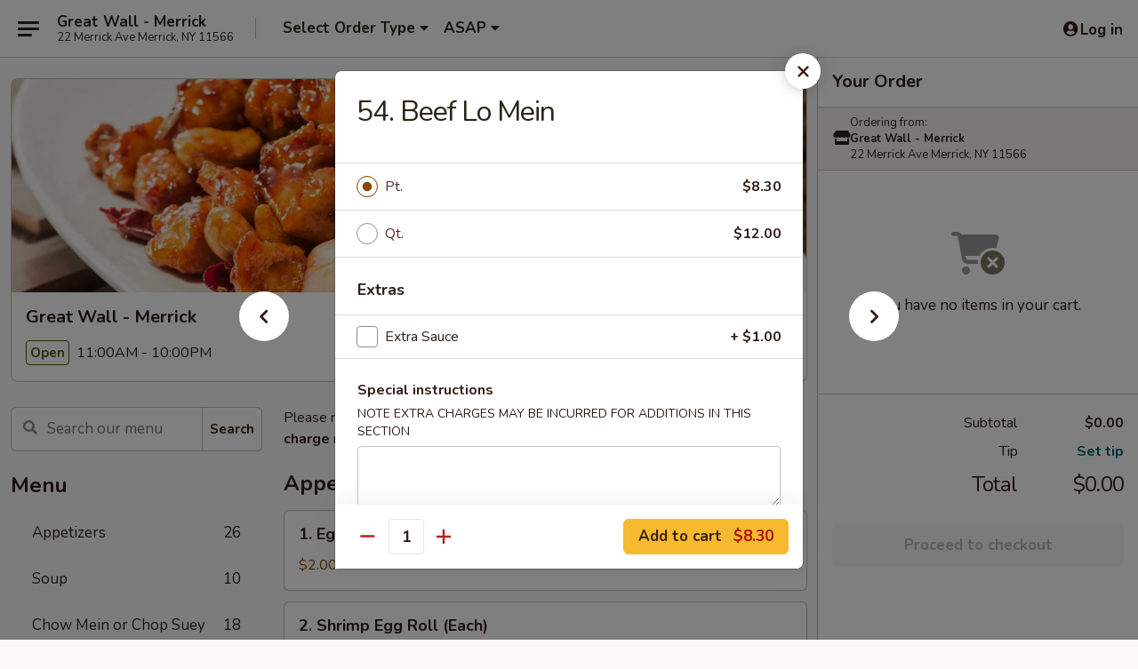

--- FILE ---
content_type: text/html; charset=UTF-8
request_url: https://www.greatwallmerrick.com/order/main/lo-mein-or-chow-fun/54-beef-lo-mein
body_size: 35650
content:
<!DOCTYPE html>

<html class="no-js css-scroll" lang="en">
	<head>
		<meta charset="utf-8" />
		<meta http-equiv="X-UA-Compatible" content="IE=edge,chrome=1" />

				<title>Great Wall - Merrick | 54. Beef Lo Mein | Lo Mein or Chow Fun</title>
		<meta name="description" content="Order online for delivery and takeout: 54. Beef Lo Mein from Great Wall - Merrick. Serving the best Chinese in Merrick, NY." />		<meta name="keywords" content="great wall, great wall merrick, great wall menu, merrick chinese delivery, merrick chinese food, merrick chinese restaurants, chinese delivery, best chinese food in merrick, chinese restaurants in merrick, chinese restaurants near me, chinese food near me, merrick chinese takeout" />		<meta name="viewport" content="width=device-width, initial-scale=1.0">

		<meta property="og:type" content="website">
		<meta property="og:title" content="Great Wall - Merrick | 54. Beef Lo Mein | Lo Mein or Chow Fun">
		<meta property="og:description" content="Order online for delivery and takeout: 54. Beef Lo Mein from Great Wall - Merrick. Serving the best Chinese in Merrick, NY.">

		<meta name="twitter:card" content="summary_large_image">
		<meta name="twitter:title" content="Great Wall - Merrick | 54. Beef Lo Mein | Lo Mein or Chow Fun">
		<meta name="twitter:description" content="Order online for delivery and takeout: 54. Beef Lo Mein from Great Wall - Merrick. Serving the best Chinese in Merrick, NY.">
					<meta property="og:image" content="https://imagedelivery.net/9lr8zq_Jvl7h6OFWqEi9IA/5da2e803-bc00-4afa-f509-21008aa8fa00/public" />
			<meta name="twitter:image" content="https://imagedelivery.net/9lr8zq_Jvl7h6OFWqEi9IA/5da2e803-bc00-4afa-f509-21008aa8fa00/public" />
		
		<meta name="apple-mobile-web-app-status-bar-style" content="black">
		<meta name="mobile-web-app-capable" content="yes">
					<link rel="canonical" href="https://www.greatwallmerrick.com/order/main/lo-mein-or-chow-fun/54-beef-lo-mein"/>
						<link rel="shortcut icon" href="https://imagedelivery.net/9lr8zq_Jvl7h6OFWqEi9IA/b624aa21-8194-4a6a-808e-1b832703b500/public" type="image/png" />
			
		<link type="text/css" rel="stylesheet" href="/min/g=css4.0&amp;1769539963" />
		<link rel="stylesheet" href="//ajax.googleapis.com/ajax/libs/jqueryui/1.10.1/themes/base/minified/jquery-ui.min.css" />
		<link href='//fonts.googleapis.com/css?family=Open+Sans:400italic,400,700' rel='stylesheet' type='text/css' />
		<script src="https://kit.fontawesome.com/a4edb6363d.js" crossorigin="anonymous"></script>

		<style>
								.home_hero, .menu_hero{ background-image: url(https://imagedelivery.net/9lr8zq_Jvl7h6OFWqEi9IA/f65cc16f-95b8-4fd6-5022-e5cd6d745900/public); }
					@media
					(-webkit-min-device-pixel-ratio: 1.25),
					(min-resolution: 120dpi){
						/* Retina header*/
						.home_hero, .menu_hero{ background-image: url(https://imagedelivery.net/9lr8zq_Jvl7h6OFWqEi9IA/7fbf27fe-cdf3-4c39-6fd3-50eb6d4fd800/public); }
					}
															/*body{  } */

					
		</style>

		<style type="text/css">div.menuItem_1753016, li.menuItem_1753016, div.menuItem_1753017, li.menuItem_1753017, div.menuItem_1753018, li.menuItem_1753018, div.menuItem_1753019, li.menuItem_1753019, div.menuItem_1753020, li.menuItem_1753020, div.menuItem_1753021, li.menuItem_1753021, div.menuItem_1753022, li.menuItem_1753022, div.menuItem_1753023, li.menuItem_1753023, div.menuItem_1753024, li.menuItem_1753024, div.menuItem_1753025, li.menuItem_1753025, div.menuItem_1753026, li.menuItem_1753026, div.menuItem_1753027, li.menuItem_1753027, div.menuItem_1753028, li.menuItem_1753028, div.menuItem_1753029, li.menuItem_1753029, div.menuItem_1753030, li.menuItem_1753030, div.menuItem_1753031, li.menuItem_1753031, div.menuItem_1753032, li.menuItem_1753032, div.menuItem_1753033, li.menuItem_1753033, div.menuItem_1753034, li.menuItem_1753034, div.menuItem_1753035, li.menuItem_1753035, div.menuItem_1753036, li.menuItem_1753036, div.menuItem_1753037, li.menuItem_1753037, div.menuItem_1753038, li.menuItem_1753038, div.menuItem_1753039, li.menuItem_1753039, div.menuItem_1753040, li.menuItem_1753040, div.menuItem_1753041, li.menuItem_1753041, div.menuItem_1753042, li.menuItem_1753042, div.menuItem_1753043, li.menuItem_1753043, div.menuItem_1753044, li.menuItem_1753044 {display:none !important;}</style><script type="text/javascript">window.UNAVAILABLE_MENU_IDS = [1753016,1753017,1753018,1753019,1753020,1753021,1753022,1753023,1753024,1753025,1753026,1753027,1753028,1753029,1753030,1753031,1753032,1753033,1753034,1753035,1753036,1753037,1753038,1753039,1753040,1753041,1753042,1753043,1753044]</script>
		<script type="text/javascript">
			var UrlTag = "greatwallmerrick";
			var template = 'defaultv4';
			var formname = 'ordering3';
			var menulink = 'https://www.greatwallmerrick.com/order/main';
			var checkoutlink = 'https://www.greatwallmerrick.com/checkout';
		</script>
		<script>
			/* http://writing.colin-gourlay.com/safely-using-ready-before-including-jquery/ */
			(function(w,d,u){w.readyQ=[];w.bindReadyQ=[];function p(x,y){if(x=="ready"){w.bindReadyQ.push(y);}else{w.readyQ.push(x);}};var a={ready:p,bind:p};w.$=w.jQuery=function(f){if(f===d||f===u){return a}else{p(f)}}})(window,document)
		</script>

		<script type="application/ld+json">{
    "@context": "http://schema.org",
    "@type": "Menu",
    "url": "https://www.greatwallmerrick.com/order/main",
    "mainEntityOfPage": "https://www.greatwallmerrick.com/order/main",
    "inLanguage": "English",
    "name": "Main",
    "description": "Please note: requests for additional items or special preparation may incur an <b>extra charge</b> not calculated on your online order.",
    "hasMenuSection": [
        {
            "@type": "MenuSection",
            "url": "https://www.greatwallmerrick.com/order/main/lo-mein-or-chow-fun",
            "name": "Lo Mein or Chow Fun",
            "description": "Soft Noodles",
            "hasMenuItem": [
                {
                    "@type": "MenuItem",
                    "name": "54. Beef Lo Mein",
                    "url": "https://www.greatwallmerrick.com/order/main/lo-mein-or-chow-fun/54-beef-lo-mein"
                }
            ]
        }
    ]
}</script>
<!-- Google Tag Manager -->
<script>
	window.dataLayer = window.dataLayer || [];
	let data = {
		account: 'greatwallmerrick',
		context: 'direct',
		templateVersion: 4,
		rid: 66	}
		dataLayer.push(data);
	(function(w,d,s,l,i){w[l]=w[l]||[];w[l].push({'gtm.start':
		new Date().getTime(),event:'gtm.js'});var f=d.getElementsByTagName(s)[0],
		j=d.createElement(s),dl=l!='dataLayer'?'&l='+l:'';j.async=true;j.src=
		'https://www.googletagmanager.com/gtm.js?id='+i+dl;f.parentNode.insertBefore(j,f);
		})(window,document,'script','dataLayer','GTM-K9P93M');

	function gtag() { dataLayer.push(arguments); }
</script>

			<script async src="https://www.googletagmanager.com/gtag/js?id=G-6H38ZC9L76"></script>
	
	<script>
		
		gtag('js', new Date());

		
					gtag('config', "G-6H38ZC9L76");
			</script>
		<link href="https://fonts.googleapis.com/css?family=Open+Sans:400,600,700|Nunito:400,700" rel="stylesheet" />
	</head>

	<body
		data-event-on:customer_registered="window.location.reload()"
		data-event-on:customer_logged_in="window.location.reload()"
		data-event-on:customer_logged_out="window.location.reload()"
	>
		<a class="skip-to-content-link" href="#main">Skip to content</a>
				<!-- Google Tag Manager (noscript) -->
		<noscript><iframe src="https://www.googletagmanager.com/ns.html?id=GTM-K9P93M" height="0" width="0" style="display:none;visibility:hidden"></iframe></noscript>
		<!-- End Google Tag Manager (noscript) -->
						<!-- wrapper starts -->
		<div class="wrapper">
			<div style="grid-area: header-announcements">
				<div id="upgradeBrowserBanner" class="alert alert-warning mb-0 rounded-0 py-4" style="display:none;">
	<div class="alert-icon"><i class="fas fa-warning" aria-hidden="true"></i></div>
	<div>
		<strong>We're sorry, but the Web browser you are using is not supported.</strong> <br/> Please upgrade your browser or try a different one to use this Website. Supported browsers include:<br/>
		<ul class="list-unstyled">
			<li class="mt-2"><a href="https://www.google.com/chrome" target="_blank" rel="noopener noreferrer" class="simple-link"><i class="fab fa-chrome"></i> Chrome</a></li>
			<li class="mt-2"><a href="https://www.mozilla.com/firefox/upgrade.html" target="_blank" rel="noopener noreferrer" class="simple-link"><i class="fab fa-firefox"></i> Firefox</a></li>
			<li class="mt-2"><a href="https://www.microsoft.com/en-us/windows/microsoft-edge" target="_blank" rel="noopener noreferrer" class="simple-link"><i class="fab fa-edge"></i> Edge</a></li>
			<li class="mt-2"><a href="http://www.apple.com/safari/" target="_blank" rel="noopener noreferrer" class="simple-link"><i class="fab fa-safari"></i> Safari</a></li>
		</ul>
	</div>
</div>
<script>
	var ua = navigator.userAgent;
	var match = ua.match(/Firefox\/([0-9]+)\./);
	var firefoxVersion = match ? parseInt(match[1]) : 1000;
	var match = ua.match(/Chrome\/([0-9]+)\./);
	var chromeVersion = match ? parseInt(match[1]) : 1000;
	var isIE = ua.indexOf('MSIE') > -1 || ua.indexOf('Trident') > -1;
	var upgradeBrowserBanner = document.getElementById('upgradeBrowserBanner');
	var isMatchesSupported = typeof(upgradeBrowserBanner.matches)!="undefined";
	var isEntriesSupported = typeof(Object.entries)!="undefined";
	//Safari version is verified with isEntriesSupported
	if (isIE || !isMatchesSupported || !isEntriesSupported || firefoxVersion <= 46 || chromeVersion <= 53) {
		upgradeBrowserBanner.style.display = 'flex';
	}
</script>				
				<!-- get closed sign if applicable. -->
				
				
							</div>

						<div class="headerAndWtype" style="grid-area: header">
				<!-- Header Starts -->
				<header class="header">
										<div class="d-flex flex-column align-items-start flex-md-row align-items-md-center">
												<div class="logo_name_alt flex-shrink-0 d-flex align-items-center align-self-stretch pe-6 pe-md-0">
							
	<button
		type="button"
		class="eds_button btn btn-outline eds_button--shape-default eds_menu_button"
		data-bs-toggle="offcanvas" data-bs-target="#side-menu" aria-controls="side-menu" aria-label="Main menu"	><span aria-hidden="true"></span> <span aria-hidden="true"></span> <span aria-hidden="true"></span></button>

	
							<div class="d-flex flex-column align-items-center mx-auto align-items-md-start mx-md-0">
								<a
									class="eds-display-text-title-xs text-truncate title-container"
									href="https://www.greatwallmerrick.com"
								>
									Great Wall - Merrick								</a>

																	<span class="eds-copy-text-s-regular text-center text-md-start address-container" title="22 Merrick Ave Merrick, NY 11566">
										22 Merrick Ave Merrick, NY 11566									</span>
															</div>
						</div>

																			<div class="eds-display-text-title-s d-none d-md-block border-start mx-4" style="width: 0">&nbsp;</div>

							<div class="header_order_options d-flex align-items-center  w-100 p-2p5 p-md-0">
																<div class="what">
									<button
	type="button"
	class="border-0 bg-transparent text-start"
	data-bs-toggle="modal"
	data-bs-target="#modal-order-options"
	aria-expanded="false"
	style="min-height: 44px"
>
	<div class="d-flex align-items-baseline gap-2">
		<div class="otype-name-label eds-copy-text-l-bold text-truncate" style="flex: 1" data-order-type-label>
			Select Order Type		</div>

		<i class="fa fa-fw fa-caret-down"></i>
	</div>

	<div
		class="otype-picker-label otype-address-label eds-interface-text-m-regular text-truncate hidden"
	>
			</div>
</button>

<script>
	$(function() {
		var $autoCompleteInputs = $('[data-autocomplete-address]');
		if ($autoCompleteInputs && $autoCompleteInputs.length) {
			$autoCompleteInputs.each(function() {
				let $input = $(this);
				let $deliveryAddressContainer = $input.parents('.deliveryAddressContainer').first();
				$input.autocomplete({
					source   : addressAC,
					minLength: 3,
					delay    : 300,
					select   : function(event, ui) {
						$.getJSON('/' + UrlTag + '/?form=addresslookup', {
							id: ui.item.id,
						}, function(data) {
							let location = data
							if (location.address.street.endsWith('Trl')) {
								location.address.street = location.address.street.replace('Trl', 'Trail')
							}
							let autoCompleteSuccess = $input.data('autocomplete-success');
							if (autoCompleteSuccess) {
								let autoCompleteSuccessFunction = window[autoCompleteSuccess];
								if (typeof autoCompleteSuccessFunction == "function") {
									autoCompleteSuccessFunction(location);
								}
							}

							let address = location.address

							$('#add-address-city, [data-autocompleted-city]').val(address.city)
							$('#add-address-state, [data-autocompleted-state]').val(address.stateCode)
							$('#add-address-zip, [data-autocompleted-zip]').val(address.postalCode)
							$('#add-address-latitude, [data-autocompleted-latitude]').val(location.position.lat)
							$('#add-address-longitude, [data-autocompleted-longitude]').val(location.position.lng)
							let streetAddress = (address.houseNumber || '') + ' ' + (address.street || '');
							$('#street-address-1, [data-autocompleted-street-address]').val(streetAddress)
							validateAddress($deliveryAddressContainer);
						})
					},
				})
				$input.attr('autocomplete', 'street-address')
			});
		}

		// autocomplete using Address autocomplete
		// jquery autocomplete needs 2 fields: title and value
		// id holds the LocationId which can be used at a later stage to get the coordinate of the selected choice
		function addressAC(query, callback) {
			//we don't actually want to search until they've entered the street number and at least one character
			words = query.term.trim().split(' ')
			if (words.length < 2) {
				return false
			}

			$.getJSON('/' + UrlTag + '/?form=addresssuggest', { q: query.term }, function(data) {
				var addresses = data.items
				addresses = addresses.map(addr => {
					if ((addr.address.label || '').endsWith('Trl')) {
						addr.address.label = addr.address.label.replace('Trl', 'Trail')
					}
					let streetAddress = (addr.address.label || '')
					return {
						label: streetAddress,
						value: streetAddress,
						id   : addr.id,
					}
				})

				return callback(addresses)
			})
		}

				$('[data-address-from-current-loc]').on('click', function(e) {
			let $streetAddressContainer = $(this).parents('.street-address-container').first();
			let $deliveryAddressContainer = $(this).parents('.deliveryAddressContainer').first();
			e.preventDefault();
			if(navigator.geolocation) {
				navigator.geolocation.getCurrentPosition(position => {
					$.getJSON('/' + UrlTag + '/?form=addresssuggest', {
						at: position.coords.latitude + "," + position.coords.longitude
					}, function(data) {
						let location = data.items[0];
						let address = location.address
						$streetAddressContainer.find('.input-street-address').val((address.houseNumber ? address.houseNumber : '') + ' ' + (address.street ? address.street : ''));
						$('#add-address-city').val(address.city ? address.city : '');
						$('#add-address-state').val(address.state ? address.state : '');
						$('#add-address-zip').val(address.postalCode ? address.postalCode : '');
						$('#add-address-latitude').val(location.position.lat ? location.position.lat : '');
						$('#add-address-longitude').val(location.position.lng ? location.position.lng : '');
						validateAddress($deliveryAddressContainer, 0);
					});
				});
			} else {
				alert("Geolocation is not supported by this browser!");
			}
		});
	});

	function autoCompleteSuccess(location)
	{
		if (location && location.address) {
			let address = location.address

			let streetAddress = (address.houseNumber || '') + ' ' + (address.street || '');
			$.ajax({
				url: '/' + UrlTag + '/?form=saveformfields',
				data: {
					'param_full~address_s_n_255': streetAddress + ', ' + address.city + ', ' + address.state,
					'param_street~address_s_n_255': streetAddress,
					'param_city_s_n_90': address.city,
					'param_state_s_n_2': address.state,
					'param_zip~code_z_n_10': address.postalCode,
				}
			});
		}
	}
</script>
								</div>

																									<div class="when showcheck_parent">
																				<div class="ordertimetypes ">
	<button
		type="button"
		class="border-0 bg-transparent text-start loadable-content"
		data-bs-toggle="modal"
		data-bs-target="#modal-order-time"
		aria-expanded="false"
		style="min-height: 44px"
		data-change-label-to-later-date
	>
		<div class="d-flex align-items-baseline gap-2">
			<div class="eds-copy-text-l-bold text-truncate flex-fill" data-otype-time-day>
								ASAP			</div>

			<i class="fa fa-fw fa-caret-down"></i>
		</div>

		<div
			class="otype-picker-label otype-picker-time eds-interface-text-m-regular text-truncate hidden"
			data-otype-time
		>
			Later		</div>
	</button>
</div>
									</div>
															</div>
						
												<div class="position-absolute top-0 end-0 pe-2 py-2p5">
							
	<div id="login-status" >
					
	<button
		type="button"
		class="eds_button btn btn-outline eds_button--shape-default px-2 text-nowrap"
		aria-label="Log in" style="color: currentColor" data-bs-toggle="modal" data-bs-target="#login-modal"	><i
		class="eds_icon fa fa-lg fa-fw fa-user-circle d-block d-lg-none"
		style="font-family: &quot;Font Awesome 5 Pro&quot;; "	></i>

	 <div class="d-none d-lg-flex align-items-baseline gap-2">
	<i
		class="eds_icon fa fa-fw fa-user-circle"
		style="font-family: &quot;Font Awesome 5 Pro&quot;; "	></i>

	<div class="profile-container text-truncate">Log in</div></div></button>

				</div>

							</div>
					</div>

															
	<aside		data-eds-id="697d56cc9827e"
		class="eds_side_menu offcanvas offcanvas-start text-dark "
		tabindex="-1"
				id="side-menu" data-event-on:menu_selected="this.dispatchEvent(new CustomEvent('eds.hide'))" data-event-on:category_selected="this.dispatchEvent(new CustomEvent('eds.hide'))"	>
		
		<div class="eds_side_menu-body offcanvas-body d-flex flex-column p-0 css-scroll">
										<div
					class="eds_side_menu-close position-absolute top-0 end-0 pt-3 pe-3 "
					style="z-index: 1"
				>
					
	<button
		type="button"
		class="eds_button btn btn-outline-secondary eds_button--shape-circle"
		data-bs-dismiss="offcanvas" data-bs-target="[data-eds-id=&quot;697d56cc9827e&quot;]" aria-label="Close"	><i
		class="eds_icon fa fa-fw fa-close"
		style="font-family: &quot;Font Awesome 5 Pro&quot;; "	></i></button>

					</div>
			
			<div class="restaurant-info border-bottom border-light p-3">
							<p class="eds-display-text-title-xs mb-0 me-2 pe-4">Great Wall - Merrick</p>

			<div class="eds-copy-text-s-regular me-2 pe-4">
			22 Merrick Ave Merrick, NY 11566		</div>
						</div>

																	
	<div class="border-bottom border-light p-3">
		
		
			<details
				class="eds_list eds_list--border-none" open				data-menu-id="14037"
									data-event-on:document_ready="this.open = localStorage.getItem('menu-open-14037') !== 'false'"
										onclick="localStorage.setItem('menu-open-14037', !this.open)"
							>
									<summary class="eds-copy-text-l-regular list-unstyled rounded-3 mb-1 " tabindex="0">
						<h2 class="eds-display-text-title-m m-0 p-0">
															
	<i
		class="eds_icon fas fa-fw fa-chevron-right"
		style="font-family: &quot;Font Awesome 5 Pro&quot;; "	></i>

															Menu
						</h2>
					</summary>
										<div class="mb-3"></div>
				
																		
									<a
						class="eds_list-item eds-copy-text-l-regular list-unstyled rounded-3 mb-1 px-3 px-lg-4 py-2p5 d-flex "
						data-event-on:category_pinned="(category) => $(this).toggleClass('active', category.id === '179117')"
						href="https://www.greatwallmerrick.com/order/main/appetizers"
						aria-current="page"
						onclick="if (!event.ctrlKey) {
							const currentMenuIsActive = true || $(this).closest('details').find('summary').hasClass('active');
							if (currentMenuIsActive) {
								app.event.emit('category_selected', { id: '179117' });
							} else {
								app.event.emit('menu_selected', { menu_id: '14037', menu_description: &quot;Please note: requests for additional items or special preparation may incur an &lt;b&gt;extra charge&lt;\/b&gt; not calculated on your online order.&quot;, category_id: '179117' });
							}
															return false;
													}"
					>
						Appetizers													<span class="ms-auto">26</span>
											</a>
									<a
						class="eds_list-item eds-copy-text-l-regular list-unstyled rounded-3 mb-1 px-3 px-lg-4 py-2p5 d-flex "
						data-event-on:category_pinned="(category) => $(this).toggleClass('active', category.id === '179118')"
						href="https://www.greatwallmerrick.com/order/main/soup"
						aria-current="page"
						onclick="if (!event.ctrlKey) {
							const currentMenuIsActive = true || $(this).closest('details').find('summary').hasClass('active');
							if (currentMenuIsActive) {
								app.event.emit('category_selected', { id: '179118' });
							} else {
								app.event.emit('menu_selected', { menu_id: '14037', menu_description: &quot;Please note: requests for additional items or special preparation may incur an &lt;b&gt;extra charge&lt;\/b&gt; not calculated on your online order.&quot;, category_id: '179118' });
							}
															return false;
													}"
					>
						Soup													<span class="ms-auto">10</span>
											</a>
									<a
						class="eds_list-item eds-copy-text-l-regular list-unstyled rounded-3 mb-1 px-3 px-lg-4 py-2p5 d-flex "
						data-event-on:category_pinned="(category) => $(this).toggleClass('active', category.id === '179119')"
						href="https://www.greatwallmerrick.com/order/main/chow-mein-or-chop-suey"
						aria-current="page"
						onclick="if (!event.ctrlKey) {
							const currentMenuIsActive = true || $(this).closest('details').find('summary').hasClass('active');
							if (currentMenuIsActive) {
								app.event.emit('category_selected', { id: '179119' });
							} else {
								app.event.emit('menu_selected', { menu_id: '14037', menu_description: &quot;Please note: requests for additional items or special preparation may incur an &lt;b&gt;extra charge&lt;\/b&gt; not calculated on your online order.&quot;, category_id: '179119' });
							}
															return false;
													}"
					>
						Chow Mein or Chop Suey													<span class="ms-auto">18</span>
											</a>
									<a
						class="eds_list-item eds-copy-text-l-regular list-unstyled rounded-3 mb-1 px-3 px-lg-4 py-2p5 d-flex "
						data-event-on:category_pinned="(category) => $(this).toggleClass('active', category.id === '179120')"
						href="https://www.greatwallmerrick.com/order/main/fried-rice"
						aria-current="page"
						onclick="if (!event.ctrlKey) {
							const currentMenuIsActive = true || $(this).closest('details').find('summary').hasClass('active');
							if (currentMenuIsActive) {
								app.event.emit('category_selected', { id: '179120' });
							} else {
								app.event.emit('menu_selected', { menu_id: '14037', menu_description: &quot;Please note: requests for additional items or special preparation may incur an &lt;b&gt;extra charge&lt;\/b&gt; not calculated on your online order.&quot;, category_id: '179120' });
							}
															return false;
													}"
					>
						Fried Rice													<span class="ms-auto">10</span>
											</a>
									<a
						class="eds_list-item eds-copy-text-l-regular list-unstyled rounded-3 mb-1 px-3 px-lg-4 py-2p5 d-flex "
						data-event-on:category_pinned="(category) => $(this).toggleClass('active', category.id === '179121')"
						href="https://www.greatwallmerrick.com/order/main/egg-foo-young"
						aria-current="page"
						onclick="if (!event.ctrlKey) {
							const currentMenuIsActive = true || $(this).closest('details').find('summary').hasClass('active');
							if (currentMenuIsActive) {
								app.event.emit('category_selected', { id: '179121' });
							} else {
								app.event.emit('menu_selected', { menu_id: '14037', menu_description: &quot;Please note: requests for additional items or special preparation may incur an &lt;b&gt;extra charge&lt;\/b&gt; not calculated on your online order.&quot;, category_id: '179121' });
							}
															return false;
													}"
					>
						Egg Foo Young													<span class="ms-auto">6</span>
											</a>
									<a
						class="eds_list-item eds-copy-text-l-regular list-unstyled rounded-3 mb-1 px-3 px-lg-4 py-2p5 d-flex active"
						data-event-on:category_pinned="(category) => $(this).toggleClass('active', category.id === '179122')"
						href="https://www.greatwallmerrick.com/order/main/lo-mein-or-chow-fun"
						aria-current="page"
						onclick="if (!event.ctrlKey) {
							const currentMenuIsActive = true || $(this).closest('details').find('summary').hasClass('active');
							if (currentMenuIsActive) {
								app.event.emit('category_selected', { id: '179122' });
							} else {
								app.event.emit('menu_selected', { menu_id: '14037', menu_description: &quot;Please note: requests for additional items or special preparation may incur an &lt;b&gt;extra charge&lt;\/b&gt; not calculated on your online order.&quot;, category_id: '179122' });
							}
															return false;
													}"
					>
						Lo Mein or Chow Fun													<span class="ms-auto">14</span>
											</a>
									<a
						class="eds_list-item eds-copy-text-l-regular list-unstyled rounded-3 mb-1 px-3 px-lg-4 py-2p5 d-flex "
						data-event-on:category_pinned="(category) => $(this).toggleClass('active', category.id === '179123')"
						href="https://www.greatwallmerrick.com/order/main/poultry"
						aria-current="page"
						onclick="if (!event.ctrlKey) {
							const currentMenuIsActive = true || $(this).closest('details').find('summary').hasClass('active');
							if (currentMenuIsActive) {
								app.event.emit('category_selected', { id: '179123' });
							} else {
								app.event.emit('menu_selected', { menu_id: '14037', menu_description: &quot;Please note: requests for additional items or special preparation may incur an &lt;b&gt;extra charge&lt;\/b&gt; not calculated on your online order.&quot;, category_id: '179123' });
							}
															return false;
													}"
					>
						Poultry													<span class="ms-auto">12</span>
											</a>
									<a
						class="eds_list-item eds-copy-text-l-regular list-unstyled rounded-3 mb-1 px-3 px-lg-4 py-2p5 d-flex "
						data-event-on:category_pinned="(category) => $(this).toggleClass('active', category.id === '179124')"
						href="https://www.greatwallmerrick.com/order/main/pork"
						aria-current="page"
						onclick="if (!event.ctrlKey) {
							const currentMenuIsActive = true || $(this).closest('details').find('summary').hasClass('active');
							if (currentMenuIsActive) {
								app.event.emit('category_selected', { id: '179124' });
							} else {
								app.event.emit('menu_selected', { menu_id: '14037', menu_description: &quot;Please note: requests for additional items or special preparation may incur an &lt;b&gt;extra charge&lt;\/b&gt; not calculated on your online order.&quot;, category_id: '179124' });
							}
															return false;
													}"
					>
						Pork													<span class="ms-auto">6</span>
											</a>
									<a
						class="eds_list-item eds-copy-text-l-regular list-unstyled rounded-3 mb-1 px-3 px-lg-4 py-2p5 d-flex "
						data-event-on:category_pinned="(category) => $(this).toggleClass('active', category.id === '179125')"
						href="https://www.greatwallmerrick.com/order/main/beef"
						aria-current="page"
						onclick="if (!event.ctrlKey) {
							const currentMenuIsActive = true || $(this).closest('details').find('summary').hasClass('active');
							if (currentMenuIsActive) {
								app.event.emit('category_selected', { id: '179125' });
							} else {
								app.event.emit('menu_selected', { menu_id: '14037', menu_description: &quot;Please note: requests for additional items or special preparation may incur an &lt;b&gt;extra charge&lt;\/b&gt; not calculated on your online order.&quot;, category_id: '179125' });
							}
															return false;
													}"
					>
						Beef													<span class="ms-auto">11</span>
											</a>
									<a
						class="eds_list-item eds-copy-text-l-regular list-unstyled rounded-3 mb-1 px-3 px-lg-4 py-2p5 d-flex "
						data-event-on:category_pinned="(category) => $(this).toggleClass('active', category.id === '179126')"
						href="https://www.greatwallmerrick.com/order/main/seafood"
						aria-current="page"
						onclick="if (!event.ctrlKey) {
							const currentMenuIsActive = true || $(this).closest('details').find('summary').hasClass('active');
							if (currentMenuIsActive) {
								app.event.emit('category_selected', { id: '179126' });
							} else {
								app.event.emit('menu_selected', { menu_id: '14037', menu_description: &quot;Please note: requests for additional items or special preparation may incur an &lt;b&gt;extra charge&lt;\/b&gt; not calculated on your online order.&quot;, category_id: '179126' });
							}
															return false;
													}"
					>
						Seafood													<span class="ms-auto">18</span>
											</a>
									<a
						class="eds_list-item eds-copy-text-l-regular list-unstyled rounded-3 mb-1 px-3 px-lg-4 py-2p5 d-flex "
						data-event-on:category_pinned="(category) => $(this).toggleClass('active', category.id === '179127')"
						href="https://www.greatwallmerrick.com/order/main/vegetables"
						aria-current="page"
						onclick="if (!event.ctrlKey) {
							const currentMenuIsActive = true || $(this).closest('details').find('summary').hasClass('active');
							if (currentMenuIsActive) {
								app.event.emit('category_selected', { id: '179127' });
							} else {
								app.event.emit('menu_selected', { menu_id: '14037', menu_description: &quot;Please note: requests for additional items or special preparation may incur an &lt;b&gt;extra charge&lt;\/b&gt; not calculated on your online order.&quot;, category_id: '179127' });
							}
															return false;
													}"
					>
						Vegetables													<span class="ms-auto">8</span>
											</a>
									<a
						class="eds_list-item eds-copy-text-l-regular list-unstyled rounded-3 mb-1 px-3 px-lg-4 py-2p5 d-flex "
						data-event-on:category_pinned="(category) => $(this).toggleClass('active', category.id === '179128')"
						href="https://www.greatwallmerrick.com/order/main/moo-shu"
						aria-current="page"
						onclick="if (!event.ctrlKey) {
							const currentMenuIsActive = true || $(this).closest('details').find('summary').hasClass('active');
							if (currentMenuIsActive) {
								app.event.emit('category_selected', { id: '179128' });
							} else {
								app.event.emit('menu_selected', { menu_id: '14037', menu_description: &quot;Please note: requests for additional items or special preparation may incur an &lt;b&gt;extra charge&lt;\/b&gt; not calculated on your online order.&quot;, category_id: '179128' });
							}
															return false;
													}"
					>
						Moo Shu													<span class="ms-auto">4</span>
											</a>
									<a
						class="eds_list-item eds-copy-text-l-regular list-unstyled rounded-3 mb-1 px-3 px-lg-4 py-2p5 d-flex "
						data-event-on:category_pinned="(category) => $(this).toggleClass('active', category.id === '179129')"
						href="https://www.greatwallmerrick.com/order/main/special-diet-menu"
						aria-current="page"
						onclick="if (!event.ctrlKey) {
							const currentMenuIsActive = true || $(this).closest('details').find('summary').hasClass('active');
							if (currentMenuIsActive) {
								app.event.emit('category_selected', { id: '179129' });
							} else {
								app.event.emit('menu_selected', { menu_id: '14037', menu_description: &quot;Please note: requests for additional items or special preparation may incur an &lt;b&gt;extra charge&lt;\/b&gt; not calculated on your online order.&quot;, category_id: '179129' });
							}
															return false;
													}"
					>
						Special Diet Menu													<span class="ms-auto">7</span>
											</a>
									<a
						class="eds_list-item eds-copy-text-l-regular list-unstyled rounded-3 mb-1 px-3 px-lg-4 py-2p5 d-flex "
						data-event-on:category_pinned="(category) => $(this).toggleClass('active', category.id === '179130')"
						href="https://www.greatwallmerrick.com/order/main/chefs-specialties"
						aria-current="page"
						onclick="if (!event.ctrlKey) {
							const currentMenuIsActive = true || $(this).closest('details').find('summary').hasClass('active');
							if (currentMenuIsActive) {
								app.event.emit('category_selected', { id: '179130' });
							} else {
								app.event.emit('menu_selected', { menu_id: '14037', menu_description: &quot;Please note: requests for additional items or special preparation may incur an &lt;b&gt;extra charge&lt;\/b&gt; not calculated on your online order.&quot;, category_id: '179130' });
							}
															return false;
													}"
					>
						Chef's Specialties													<span class="ms-auto">23</span>
											</a>
									<a
						class="eds_list-item eds-copy-text-l-regular list-unstyled rounded-3 mb-1 px-3 px-lg-4 py-2p5 d-flex "
						data-event-on:category_pinned="(category) => $(this).toggleClass('active', category.id === '179131')"
						href="https://www.greatwallmerrick.com/order/main/special-combination"
						aria-current="page"
						onclick="if (!event.ctrlKey) {
							const currentMenuIsActive = true || $(this).closest('details').find('summary').hasClass('active');
							if (currentMenuIsActive) {
								app.event.emit('category_selected', { id: '179131' });
							} else {
								app.event.emit('menu_selected', { menu_id: '14037', menu_description: &quot;Please note: requests for additional items or special preparation may incur an &lt;b&gt;extra charge&lt;\/b&gt; not calculated on your online order.&quot;, category_id: '179131' });
							}
															return false;
													}"
					>
						Special Combination													<span class="ms-auto">29</span>
											</a>
									<a
						class="eds_list-item eds-copy-text-l-regular list-unstyled rounded-3 mb-1 px-3 px-lg-4 py-2p5 d-flex "
						data-event-on:category_pinned="(category) => $(this).toggleClass('active', category.id === '179133')"
						href="https://www.greatwallmerrick.com/order/main/side-orders"
						aria-current="page"
						onclick="if (!event.ctrlKey) {
							const currentMenuIsActive = true || $(this).closest('details').find('summary').hasClass('active');
							if (currentMenuIsActive) {
								app.event.emit('category_selected', { id: '179133' });
							} else {
								app.event.emit('menu_selected', { menu_id: '14037', menu_description: &quot;Please note: requests for additional items or special preparation may incur an &lt;b&gt;extra charge&lt;\/b&gt; not calculated on your online order.&quot;, category_id: '179133' });
							}
															return false;
													}"
					>
						Side Orders													<span class="ms-auto">7</span>
											</a>
							</details>
		
			</div>

						
																	<nav>
							<ul class="eds_list eds_list--border-none border-bottom">
	<li class="eds_list-item">
		<a class="d-block p-3 " href="https://www.greatwallmerrick.com">
			Home		</a>
	</li>

		
					<li class="eds_list-item">
					<a class="d-block p-3 " href="https://www.greatwallmerrick.com/page/delivery-info" >
						Delivery Info					</a>
				</li>
			
			<li class="eds_list-item">
			<a class="d-block p-3 " href="https://www.greatwallmerrick.com/locationinfo">
				Location &amp; Hours			</a>
		</li>
	
	<li class="eds_list-item">
		<a class="d-block p-3 " href="https://www.greatwallmerrick.com/contact">
			Contact
		</a>
	</li>
</ul>
						</nav>

												<div class="eds-copy-text-s-regular p-3 d-lg-none">
							
	<ul class="list-unstyled d-flex gap-2">
						<li><a href="https://www.yelp.com/biz/great-wall-chinese-kitchen-merrick" target="new"  title="Opens in new tab" class="icon" title="Yelp"><i class="fab fa-yelp"></i><span class="sr-only">Yelp</span></a></li>
							<li><a href="https://www.tripadvisor.com/Restaurant_Review-g48158-d4977471-Reviews-Great_Wall_Chinese_Kitchen-Merrick_Long_Island_New_York.html" target="new"  title="Opens in new tab" class="icon" title="TripAdvisor"><i class="fak fa-tripadvisor"></i><span class="sr-only">TripAdvisor</span></a></li>
				</ul>
	
<div><a href="http://chinesemenuonline.com">&copy; 2026 Online Ordering by Chinese Menu Online</a></div>
	<div>Discover the best Chinese restaurants with <a href="https://www.springroll.com" target="_blank" title="Opens in new tab" >Springroll</a></div>

<ul class="list-unstyled mb-0 pt-3">
	<li><a href="https://www.greatwallmerrick.com/reportbug">Technical Support</a></li>
	<li><a href="https://www.greatwallmerrick.com/privacy">Privacy Policy</a></li>
	<li><a href="https://www.greatwallmerrick.com/tos">Terms of Service</a></li>
	<li><a href="https://www.greatwallmerrick.com/accessibility">Accessibility</a></li>
</ul>

This site is protected by reCAPTCHA and the Google <a href="https://policies.google.com/privacy">Privacy Policy</a> and <a href="https://policies.google.com/terms">Terms of Service</a> apply.
						</div>		</div>

		<script>
		{
			const container = document.querySelector('[data-eds-id="697d56cc9827e"]');

						['show', 'hide', 'toggle', 'dispose'].forEach((eventName) => {
				container.addEventListener(`eds.${eventName}`, (e) => {
					bootstrap.Offcanvas.getOrCreateInstance(container)[eventName](
						...(Array.isArray(e.detail) ? e.detail : [e.detail])
					);
				});
			});
		}
		</script>
	</aside>

					</header>
			</div>

										<div class="container p-0" style="grid-area: hero">
					<section class="hero">
												<div class="menu_hero backbgbox position-relative" role="img" aria-label="Image of food offered at the restaurant">
									<div class="logo">
		<a class="logo-image" href="https://www.greatwallmerrick.com">
			<img
				src="https://imagedelivery.net/9lr8zq_Jvl7h6OFWqEi9IA/5da2e803-bc00-4afa-f509-21008aa8fa00/public"
				srcset="https://imagedelivery.net/9lr8zq_Jvl7h6OFWqEi9IA/5da2e803-bc00-4afa-f509-21008aa8fa00/public 1x, https://imagedelivery.net/9lr8zq_Jvl7h6OFWqEi9IA/5da2e803-bc00-4afa-f509-21008aa8fa00/public 2x"				alt="Home"
			/>
		</a>
	</div>
						</div>

													<div class="p-3">
								<div class="pb-1">
									<h1 role="heading" aria-level="2" class="eds-display-text-title-s m-0 p-0">Great Wall - Merrick</h1>
																	</div>

								<div class="d-sm-flex align-items-baseline">
																			<div class="mt-2">
											
	<span
		class="eds_label eds_label--variant-success eds-interface-text-m-bold me-1 text-nowrap"
			>
		Open	</span>

	11:00AM - 10:00PM										</div>
									
									<div class="d-flex gap-2 ms-sm-auto mt-2">
																					
					<a
				class="eds_button btn btn-outline-secondary btn-sm col text-nowrap"
				href="https://www.greatwallmerrick.com/locationinfo?lid=11147"
							>
				
	<i
		class="eds_icon fa fa-fw fa-info-circle"
		style="font-family: &quot;Font Awesome 5 Pro&quot;; "	></i>

	 Store info			</a>
		
												
																					
		<a
			class="eds_button btn btn-outline-secondary btn-sm col d-lg-none text-nowrap"
			href="tel:(516) 378-3888"
					>
			
	<i
		class="eds_icon fa fa-fw fa-phone"
		style="font-family: &quot;Font Awesome 5 Pro&quot;; transform: scale(-1, 1); "	></i>

	 Call us		</a>

												
																			</div>
								</div>
							</div>
											</section>
				</div>
			
						
										<div
					class="fixed_submit d-lg-none hidden pwa-pb-md-down"
					data-event-on:cart_updated="({ items }) => $(this).toggleClass('hidden', !items)"
				>
					<div
						data-async-on-event="order_type_updated, cart_updated"
						data-async-action="https://www.greatwallmerrick.com//ajax/?form=minimum_order_value_warning&component=add_more"
						data-async-method="get"
					>
											</div>

					<div class="p-3">
						<button class="btn btn-primary btn-lg w-100" onclick="app.event.emit('show_cart')">
							View cart							<span
								class="eds-interface-text-m-regular"
								data-event-on:cart_updated="({ items, subtotal }) => {
									$(this).text(`(${items} ${items === 1 ? 'item' : 'items'}, ${subtotal})`);
								}"
							>
								(0 items, $0.00)
							</span>
						</button>
					</div>
				</div>
			
									<!-- Header ends -->
<main class="main_content menucategory_page pb-5" id="main">
	<div class="container">
		
		<div class="row menu_wrapper menu_category_wrapper menu_wrapper--no-menu-tabs">
			<section class="col-xl-4 d-none d-xl-block">
				
				<div id="location-menu" data-event-on:menu_items_loaded="$(this).stickySidebar('updateSticky')">
					
		<form
			method="GET"
			role="search"
			action="https://www.greatwallmerrick.com/search"
			class="d-none d-xl-block mb-4"			novalidate
			onsubmit="if (!this.checkValidity()) event.preventDefault()"
		>
			<div class="position-relative">
				
	<label
		data-eds-id="697d56cc9944c"
		class="eds_formfield eds_formfield--size-large eds_formfield--variant-primary eds-copy-text-m-regular w-100"
		class="w-100"	>
		
		<div class="position-relative d-flex flex-column">
							<div class="eds_formfield-error eds-interface-text-m-bold" style="order: 1000"></div>
			
							<div class="eds_formfield-icon">
					<i
		class="eds_icon fa fa-fw fa-search"
		style="font-family: &quot;Font Awesome 5 Pro&quot;; "	></i>				</div>
										<input
					type="search"
					class="eds-copy-text-l-regular  "
										placeholder="Search our menu" name="search" autocomplete="off" spellcheck="false" value="" required aria-label="Search our menu" style="padding-right: 4.5rem; padding-left: 2.5rem;"				/>

				
							
			
	<i
		class="eds_icon fa fa-fw eds_formfield-validation"
		style="font-family: &quot;Font Awesome 5 Pro&quot;; "	></i>

	
					</div>

		
		<script>
		{
			const container = document.querySelector('[data-eds-id="697d56cc9944c"]');
			const input = container.querySelector('input, textarea, select');
			const error = container.querySelector('.eds_formfield-error');

			
						input.addEventListener('eds.validation.reset', () => {
				input.removeAttribute('data-validation');
				input.setCustomValidity('');
				error.innerHTML = '';
			});

						input.addEventListener('eds.validation.hide', () => {
				input.removeAttribute('data-validation');
			});

						input.addEventListener('eds.validation.success', (e) => {
				input.setCustomValidity('');
				input.setAttribute('data-validation', '');
				error.innerHTML = '';
			});

						input.addEventListener('eds.validation.warning', (e) => {
				input.setCustomValidity('');
				input.setAttribute('data-validation', '');
				error.innerHTML = e.detail;
			});

						input.addEventListener('eds.validation.error', (e) => {
				input.setCustomValidity(e.detail);
				input.checkValidity(); 				input.setAttribute('data-validation', '');
			});

			input.addEventListener('invalid', (e) => {
				error.innerHTML = input.validationMessage;
			});

								}
		</script>
	</label>

	
				<div class="position-absolute top-0 end-0">
					
	<button
		type="submit"
		class="eds_button btn btn-outline-secondary btn-sm eds_button--shape-default align-self-baseline rounded-0 rounded-end px-2"
		style="height: 50px; --bs-border-radius: 6px"	>Search</button>

					</div>
			</div>
		</form>

												
	<div >
		
		
			<details
				class="eds_list eds_list--border-none" open				data-menu-id="14037"
							>
									<summary class="eds-copy-text-l-regular list-unstyled rounded-3 mb-1 pe-none" tabindex="0">
						<h2 class="eds-display-text-title-m m-0 p-0">
														Menu
						</h2>
					</summary>
										<div class="mb-3"></div>
				
																		
									<a
						class="eds_list-item eds-copy-text-l-regular list-unstyled rounded-3 mb-1 px-3 px-lg-4 py-2p5 d-flex "
						data-event-on:category_pinned="(category) => $(this).toggleClass('active', category.id === '179117')"
						href="https://www.greatwallmerrick.com/order/main/appetizers"
						aria-current="page"
						onclick="if (!event.ctrlKey) {
							const currentMenuIsActive = true || $(this).closest('details').find('summary').hasClass('active');
							if (currentMenuIsActive) {
								app.event.emit('category_selected', { id: '179117' });
							} else {
								app.event.emit('menu_selected', { menu_id: '14037', menu_description: &quot;Please note: requests for additional items or special preparation may incur an &lt;b&gt;extra charge&lt;\/b&gt; not calculated on your online order.&quot;, category_id: '179117' });
							}
															return false;
													}"
					>
						Appetizers													<span class="ms-auto">26</span>
											</a>
									<a
						class="eds_list-item eds-copy-text-l-regular list-unstyled rounded-3 mb-1 px-3 px-lg-4 py-2p5 d-flex "
						data-event-on:category_pinned="(category) => $(this).toggleClass('active', category.id === '179118')"
						href="https://www.greatwallmerrick.com/order/main/soup"
						aria-current="page"
						onclick="if (!event.ctrlKey) {
							const currentMenuIsActive = true || $(this).closest('details').find('summary').hasClass('active');
							if (currentMenuIsActive) {
								app.event.emit('category_selected', { id: '179118' });
							} else {
								app.event.emit('menu_selected', { menu_id: '14037', menu_description: &quot;Please note: requests for additional items or special preparation may incur an &lt;b&gt;extra charge&lt;\/b&gt; not calculated on your online order.&quot;, category_id: '179118' });
							}
															return false;
													}"
					>
						Soup													<span class="ms-auto">10</span>
											</a>
									<a
						class="eds_list-item eds-copy-text-l-regular list-unstyled rounded-3 mb-1 px-3 px-lg-4 py-2p5 d-flex "
						data-event-on:category_pinned="(category) => $(this).toggleClass('active', category.id === '179119')"
						href="https://www.greatwallmerrick.com/order/main/chow-mein-or-chop-suey"
						aria-current="page"
						onclick="if (!event.ctrlKey) {
							const currentMenuIsActive = true || $(this).closest('details').find('summary').hasClass('active');
							if (currentMenuIsActive) {
								app.event.emit('category_selected', { id: '179119' });
							} else {
								app.event.emit('menu_selected', { menu_id: '14037', menu_description: &quot;Please note: requests for additional items or special preparation may incur an &lt;b&gt;extra charge&lt;\/b&gt; not calculated on your online order.&quot;, category_id: '179119' });
							}
															return false;
													}"
					>
						Chow Mein or Chop Suey													<span class="ms-auto">18</span>
											</a>
									<a
						class="eds_list-item eds-copy-text-l-regular list-unstyled rounded-3 mb-1 px-3 px-lg-4 py-2p5 d-flex "
						data-event-on:category_pinned="(category) => $(this).toggleClass('active', category.id === '179120')"
						href="https://www.greatwallmerrick.com/order/main/fried-rice"
						aria-current="page"
						onclick="if (!event.ctrlKey) {
							const currentMenuIsActive = true || $(this).closest('details').find('summary').hasClass('active');
							if (currentMenuIsActive) {
								app.event.emit('category_selected', { id: '179120' });
							} else {
								app.event.emit('menu_selected', { menu_id: '14037', menu_description: &quot;Please note: requests for additional items or special preparation may incur an &lt;b&gt;extra charge&lt;\/b&gt; not calculated on your online order.&quot;, category_id: '179120' });
							}
															return false;
													}"
					>
						Fried Rice													<span class="ms-auto">10</span>
											</a>
									<a
						class="eds_list-item eds-copy-text-l-regular list-unstyled rounded-3 mb-1 px-3 px-lg-4 py-2p5 d-flex "
						data-event-on:category_pinned="(category) => $(this).toggleClass('active', category.id === '179121')"
						href="https://www.greatwallmerrick.com/order/main/egg-foo-young"
						aria-current="page"
						onclick="if (!event.ctrlKey) {
							const currentMenuIsActive = true || $(this).closest('details').find('summary').hasClass('active');
							if (currentMenuIsActive) {
								app.event.emit('category_selected', { id: '179121' });
							} else {
								app.event.emit('menu_selected', { menu_id: '14037', menu_description: &quot;Please note: requests for additional items or special preparation may incur an &lt;b&gt;extra charge&lt;\/b&gt; not calculated on your online order.&quot;, category_id: '179121' });
							}
															return false;
													}"
					>
						Egg Foo Young													<span class="ms-auto">6</span>
											</a>
									<a
						class="eds_list-item eds-copy-text-l-regular list-unstyled rounded-3 mb-1 px-3 px-lg-4 py-2p5 d-flex active"
						data-event-on:category_pinned="(category) => $(this).toggleClass('active', category.id === '179122')"
						href="https://www.greatwallmerrick.com/order/main/lo-mein-or-chow-fun"
						aria-current="page"
						onclick="if (!event.ctrlKey) {
							const currentMenuIsActive = true || $(this).closest('details').find('summary').hasClass('active');
							if (currentMenuIsActive) {
								app.event.emit('category_selected', { id: '179122' });
							} else {
								app.event.emit('menu_selected', { menu_id: '14037', menu_description: &quot;Please note: requests for additional items or special preparation may incur an &lt;b&gt;extra charge&lt;\/b&gt; not calculated on your online order.&quot;, category_id: '179122' });
							}
															return false;
													}"
					>
						Lo Mein or Chow Fun													<span class="ms-auto">14</span>
											</a>
									<a
						class="eds_list-item eds-copy-text-l-regular list-unstyled rounded-3 mb-1 px-3 px-lg-4 py-2p5 d-flex "
						data-event-on:category_pinned="(category) => $(this).toggleClass('active', category.id === '179123')"
						href="https://www.greatwallmerrick.com/order/main/poultry"
						aria-current="page"
						onclick="if (!event.ctrlKey) {
							const currentMenuIsActive = true || $(this).closest('details').find('summary').hasClass('active');
							if (currentMenuIsActive) {
								app.event.emit('category_selected', { id: '179123' });
							} else {
								app.event.emit('menu_selected', { menu_id: '14037', menu_description: &quot;Please note: requests for additional items or special preparation may incur an &lt;b&gt;extra charge&lt;\/b&gt; not calculated on your online order.&quot;, category_id: '179123' });
							}
															return false;
													}"
					>
						Poultry													<span class="ms-auto">12</span>
											</a>
									<a
						class="eds_list-item eds-copy-text-l-regular list-unstyled rounded-3 mb-1 px-3 px-lg-4 py-2p5 d-flex "
						data-event-on:category_pinned="(category) => $(this).toggleClass('active', category.id === '179124')"
						href="https://www.greatwallmerrick.com/order/main/pork"
						aria-current="page"
						onclick="if (!event.ctrlKey) {
							const currentMenuIsActive = true || $(this).closest('details').find('summary').hasClass('active');
							if (currentMenuIsActive) {
								app.event.emit('category_selected', { id: '179124' });
							} else {
								app.event.emit('menu_selected', { menu_id: '14037', menu_description: &quot;Please note: requests for additional items or special preparation may incur an &lt;b&gt;extra charge&lt;\/b&gt; not calculated on your online order.&quot;, category_id: '179124' });
							}
															return false;
													}"
					>
						Pork													<span class="ms-auto">6</span>
											</a>
									<a
						class="eds_list-item eds-copy-text-l-regular list-unstyled rounded-3 mb-1 px-3 px-lg-4 py-2p5 d-flex "
						data-event-on:category_pinned="(category) => $(this).toggleClass('active', category.id === '179125')"
						href="https://www.greatwallmerrick.com/order/main/beef"
						aria-current="page"
						onclick="if (!event.ctrlKey) {
							const currentMenuIsActive = true || $(this).closest('details').find('summary').hasClass('active');
							if (currentMenuIsActive) {
								app.event.emit('category_selected', { id: '179125' });
							} else {
								app.event.emit('menu_selected', { menu_id: '14037', menu_description: &quot;Please note: requests for additional items or special preparation may incur an &lt;b&gt;extra charge&lt;\/b&gt; not calculated on your online order.&quot;, category_id: '179125' });
							}
															return false;
													}"
					>
						Beef													<span class="ms-auto">11</span>
											</a>
									<a
						class="eds_list-item eds-copy-text-l-regular list-unstyled rounded-3 mb-1 px-3 px-lg-4 py-2p5 d-flex "
						data-event-on:category_pinned="(category) => $(this).toggleClass('active', category.id === '179126')"
						href="https://www.greatwallmerrick.com/order/main/seafood"
						aria-current="page"
						onclick="if (!event.ctrlKey) {
							const currentMenuIsActive = true || $(this).closest('details').find('summary').hasClass('active');
							if (currentMenuIsActive) {
								app.event.emit('category_selected', { id: '179126' });
							} else {
								app.event.emit('menu_selected', { menu_id: '14037', menu_description: &quot;Please note: requests for additional items or special preparation may incur an &lt;b&gt;extra charge&lt;\/b&gt; not calculated on your online order.&quot;, category_id: '179126' });
							}
															return false;
													}"
					>
						Seafood													<span class="ms-auto">18</span>
											</a>
									<a
						class="eds_list-item eds-copy-text-l-regular list-unstyled rounded-3 mb-1 px-3 px-lg-4 py-2p5 d-flex "
						data-event-on:category_pinned="(category) => $(this).toggleClass('active', category.id === '179127')"
						href="https://www.greatwallmerrick.com/order/main/vegetables"
						aria-current="page"
						onclick="if (!event.ctrlKey) {
							const currentMenuIsActive = true || $(this).closest('details').find('summary').hasClass('active');
							if (currentMenuIsActive) {
								app.event.emit('category_selected', { id: '179127' });
							} else {
								app.event.emit('menu_selected', { menu_id: '14037', menu_description: &quot;Please note: requests for additional items or special preparation may incur an &lt;b&gt;extra charge&lt;\/b&gt; not calculated on your online order.&quot;, category_id: '179127' });
							}
															return false;
													}"
					>
						Vegetables													<span class="ms-auto">8</span>
											</a>
									<a
						class="eds_list-item eds-copy-text-l-regular list-unstyled rounded-3 mb-1 px-3 px-lg-4 py-2p5 d-flex "
						data-event-on:category_pinned="(category) => $(this).toggleClass('active', category.id === '179128')"
						href="https://www.greatwallmerrick.com/order/main/moo-shu"
						aria-current="page"
						onclick="if (!event.ctrlKey) {
							const currentMenuIsActive = true || $(this).closest('details').find('summary').hasClass('active');
							if (currentMenuIsActive) {
								app.event.emit('category_selected', { id: '179128' });
							} else {
								app.event.emit('menu_selected', { menu_id: '14037', menu_description: &quot;Please note: requests for additional items or special preparation may incur an &lt;b&gt;extra charge&lt;\/b&gt; not calculated on your online order.&quot;, category_id: '179128' });
							}
															return false;
													}"
					>
						Moo Shu													<span class="ms-auto">4</span>
											</a>
									<a
						class="eds_list-item eds-copy-text-l-regular list-unstyled rounded-3 mb-1 px-3 px-lg-4 py-2p5 d-flex "
						data-event-on:category_pinned="(category) => $(this).toggleClass('active', category.id === '179129')"
						href="https://www.greatwallmerrick.com/order/main/special-diet-menu"
						aria-current="page"
						onclick="if (!event.ctrlKey) {
							const currentMenuIsActive = true || $(this).closest('details').find('summary').hasClass('active');
							if (currentMenuIsActive) {
								app.event.emit('category_selected', { id: '179129' });
							} else {
								app.event.emit('menu_selected', { menu_id: '14037', menu_description: &quot;Please note: requests for additional items or special preparation may incur an &lt;b&gt;extra charge&lt;\/b&gt; not calculated on your online order.&quot;, category_id: '179129' });
							}
															return false;
													}"
					>
						Special Diet Menu													<span class="ms-auto">7</span>
											</a>
									<a
						class="eds_list-item eds-copy-text-l-regular list-unstyled rounded-3 mb-1 px-3 px-lg-4 py-2p5 d-flex "
						data-event-on:category_pinned="(category) => $(this).toggleClass('active', category.id === '179130')"
						href="https://www.greatwallmerrick.com/order/main/chefs-specialties"
						aria-current="page"
						onclick="if (!event.ctrlKey) {
							const currentMenuIsActive = true || $(this).closest('details').find('summary').hasClass('active');
							if (currentMenuIsActive) {
								app.event.emit('category_selected', { id: '179130' });
							} else {
								app.event.emit('menu_selected', { menu_id: '14037', menu_description: &quot;Please note: requests for additional items or special preparation may incur an &lt;b&gt;extra charge&lt;\/b&gt; not calculated on your online order.&quot;, category_id: '179130' });
							}
															return false;
													}"
					>
						Chef's Specialties													<span class="ms-auto">23</span>
											</a>
									<a
						class="eds_list-item eds-copy-text-l-regular list-unstyled rounded-3 mb-1 px-3 px-lg-4 py-2p5 d-flex "
						data-event-on:category_pinned="(category) => $(this).toggleClass('active', category.id === '179131')"
						href="https://www.greatwallmerrick.com/order/main/special-combination"
						aria-current="page"
						onclick="if (!event.ctrlKey) {
							const currentMenuIsActive = true || $(this).closest('details').find('summary').hasClass('active');
							if (currentMenuIsActive) {
								app.event.emit('category_selected', { id: '179131' });
							} else {
								app.event.emit('menu_selected', { menu_id: '14037', menu_description: &quot;Please note: requests for additional items or special preparation may incur an &lt;b&gt;extra charge&lt;\/b&gt; not calculated on your online order.&quot;, category_id: '179131' });
							}
															return false;
													}"
					>
						Special Combination													<span class="ms-auto">29</span>
											</a>
									<a
						class="eds_list-item eds-copy-text-l-regular list-unstyled rounded-3 mb-1 px-3 px-lg-4 py-2p5 d-flex "
						data-event-on:category_pinned="(category) => $(this).toggleClass('active', category.id === '179133')"
						href="https://www.greatwallmerrick.com/order/main/side-orders"
						aria-current="page"
						onclick="if (!event.ctrlKey) {
							const currentMenuIsActive = true || $(this).closest('details').find('summary').hasClass('active');
							if (currentMenuIsActive) {
								app.event.emit('category_selected', { id: '179133' });
							} else {
								app.event.emit('menu_selected', { menu_id: '14037', menu_description: &quot;Please note: requests for additional items or special preparation may incur an &lt;b&gt;extra charge&lt;\/b&gt; not calculated on your online order.&quot;, category_id: '179133' });
							}
															return false;
													}"
					>
						Side Orders													<span class="ms-auto">7</span>
											</a>
							</details>
		
			</div>

					</div>
			</section>

			<div class="col-xl-8 menu_main" style="scroll-margin-top: calc(var(--eds-category-offset, 64) * 1px + 0.5rem)">
												<div class="tab-content" id="nav-tabContent">
					<div class="tab-pane fade show active">
						
						

						
						<div class="category-item d-xl-none mb-2p5 break-out">
							<div class="category-item_title d-flex">
								<button type="button" class="flex-fill border-0 bg-transparent p-0" data-bs-toggle="modal" data-bs-target="#category-modal">
									<p class="position-relative">
										
	<i
		class="eds_icon fas fa-sm fa-fw fa-signal-alt-3"
		style="font-family: &quot;Font Awesome 5 Pro&quot;; transform: translateY(-20%) rotate(90deg) scale(-1, 1); "	></i>

											<span
											data-event-on:category_pinned="(category) => {
												$(this).text(category.name);
												history.replaceState(null, '', category.url);
											}"
										>Lo Mein or Chow Fun</span>
									</p>
								</button>

																	
	<button
		type="button"
		class="eds_button btn btn-outline-secondary btn-sm eds_button--shape-default border-0 me-2p5 my-1"
		aria-label="Toggle search" onclick="app.event.emit('toggle_search', !$(this).hasClass('active'))" data-event-on:toggle_search="(showSearch) =&gt; $(this).toggleClass('active', showSearch)"	><i
		class="eds_icon fa fa-fw fa-search"
		style="font-family: &quot;Font Awesome 5 Pro&quot;; "	></i></button>

																</div>

							
		<form
			method="GET"
			role="search"
			action="https://www.greatwallmerrick.com/search"
			class="px-3 py-2p5 hidden" data-event-on:toggle_search="(showSearch) =&gt; {
									$(this).toggle(showSearch);
									if (showSearch) {
										$(this).find('input').trigger('focus');
									}
								}"			novalidate
			onsubmit="if (!this.checkValidity()) event.preventDefault()"
		>
			<div class="position-relative">
				
	<label
		data-eds-id="697d56cc9e28e"
		class="eds_formfield eds_formfield--size-large eds_formfield--variant-primary eds-copy-text-m-regular w-100"
		class="w-100"	>
		
		<div class="position-relative d-flex flex-column">
							<div class="eds_formfield-error eds-interface-text-m-bold" style="order: 1000"></div>
			
							<div class="eds_formfield-icon">
					<i
		class="eds_icon fa fa-fw fa-search"
		style="font-family: &quot;Font Awesome 5 Pro&quot;; "	></i>				</div>
										<input
					type="search"
					class="eds-copy-text-l-regular  "
										placeholder="Search our menu" name="search" autocomplete="off" spellcheck="false" value="" required aria-label="Search our menu" style="padding-right: 4.5rem; padding-left: 2.5rem;"				/>

				
							
			
	<i
		class="eds_icon fa fa-fw eds_formfield-validation"
		style="font-family: &quot;Font Awesome 5 Pro&quot;; "	></i>

	
					</div>

		
		<script>
		{
			const container = document.querySelector('[data-eds-id="697d56cc9e28e"]');
			const input = container.querySelector('input, textarea, select');
			const error = container.querySelector('.eds_formfield-error');

			
						input.addEventListener('eds.validation.reset', () => {
				input.removeAttribute('data-validation');
				input.setCustomValidity('');
				error.innerHTML = '';
			});

						input.addEventListener('eds.validation.hide', () => {
				input.removeAttribute('data-validation');
			});

						input.addEventListener('eds.validation.success', (e) => {
				input.setCustomValidity('');
				input.setAttribute('data-validation', '');
				error.innerHTML = '';
			});

						input.addEventListener('eds.validation.warning', (e) => {
				input.setCustomValidity('');
				input.setAttribute('data-validation', '');
				error.innerHTML = e.detail;
			});

						input.addEventListener('eds.validation.error', (e) => {
				input.setCustomValidity(e.detail);
				input.checkValidity(); 				input.setAttribute('data-validation', '');
			});

			input.addEventListener('invalid', (e) => {
				error.innerHTML = input.validationMessage;
			});

								}
		</script>
	</label>

	
				<div class="position-absolute top-0 end-0">
					
	<button
		type="submit"
		class="eds_button btn btn-outline-secondary btn-sm eds_button--shape-default align-self-baseline rounded-0 rounded-end px-2"
		style="height: 50px; --bs-border-radius: 6px"	>Search</button>

					</div>
			</div>
		</form>

								</div>

						<div class="mb-4"
							data-event-on:menu_selected="(menu) => {
								const hasDescription = menu.menu_description && menu.menu_description.trim() !== '';
								$(this).html(menu.menu_description || '').toggle(hasDescription);
							}"
							style="">Please note: requests for additional items or special preparation may incur an <b>extra charge</b> not calculated on your online order.						</div>

						<div
							data-async-on-event="menu_selected"
							data-async-block="this"
							data-async-method="get"
							data-async-action="https://www.greatwallmerrick.com/ajax/?form=menu_items"
							data-async-then="({ data }) => {
								app.event.emit('menu_items_loaded');
								if (data.category_id != null) {
									app.event.emit('category_selected', { id: data.category_id });
								}
							}"
						>
										<div
				data-category-id="179117"
				data-category-name="Appetizers"
				data-category-url="https://www.greatwallmerrick.com/order/main/appetizers"
				data-category-menu-id="14037"
				style="scroll-margin-top: calc(var(--eds-category-offset, 64) * 1px + 0.5rem)"
				class="mb-4 pb-1"
			>
				<h2
					class="eds-display-text-title-m"
					data-event-on:category_selected="(category) => category.id === '179117' && app.nextTick(() => this.scrollIntoView({ behavior: Math.abs(this.getBoundingClientRect().top) > 2 * window.innerHeight ? 'instant' : 'auto' }))"
					style="scroll-margin-top: calc(var(--eds-category-offset, 64) * 1px + 0.5rem)"
				>Appetizers</h2>

				
				<div class="menucat_list mt-3">
					<ul>
						
	<li
		class="
			menuItem_1753984								"
			>
		<a
			href="https://www.greatwallmerrick.com/order/main/appetizers/1-egg-roll-each"
			role="button"
			data-bs-toggle="modal"
			data-bs-target="#add_menu_item"
			data-load-menu-item="1753984"
			data-category-id="179117"
			data-change-url-on-click="https://www.greatwallmerrick.com/order/main/appetizers/1-egg-roll-each"
			data-change-url-group="menuitem"
			data-parent-url="https://www.greatwallmerrick.com/order/main/appetizers"
		>
			<span class="sr-only">1. Egg Roll (Each)</span>
		</a>

		<div class="content">
			<h3>1. Egg Roll (Each) </h3>
			<p></p>
			<span class="menuitempreview_pricevalue">$2.00</span> 		</div>

			</li>

	<li
		class="
			menuItem_1753985								"
			>
		<a
			href="https://www.greatwallmerrick.com/order/main/appetizers/2-shrimp-egg-roll-each"
			role="button"
			data-bs-toggle="modal"
			data-bs-target="#add_menu_item"
			data-load-menu-item="1753985"
			data-category-id="179117"
			data-change-url-on-click="https://www.greatwallmerrick.com/order/main/appetizers/2-shrimp-egg-roll-each"
			data-change-url-group="menuitem"
			data-parent-url="https://www.greatwallmerrick.com/order/main/appetizers"
		>
			<span class="sr-only">2. Shrimp Egg Roll (Each)</span>
		</a>

		<div class="content">
			<h3>2. Shrimp Egg Roll (Each) </h3>
			<p></p>
			<span class="menuitempreview_pricevalue">$2.10</span> 		</div>

			</li>

	<li
		class="
			menuItem_1753986								"
			>
		<a
			href="https://www.greatwallmerrick.com/order/main/appetizers/3-shrimp-toast-2"
			role="button"
			data-bs-toggle="modal"
			data-bs-target="#add_menu_item"
			data-load-menu-item="1753986"
			data-category-id="179117"
			data-change-url-on-click="https://www.greatwallmerrick.com/order/main/appetizers/3-shrimp-toast-2"
			data-change-url-group="menuitem"
			data-parent-url="https://www.greatwallmerrick.com/order/main/appetizers"
		>
			<span class="sr-only">3. Shrimp Toast (2)</span>
		</a>

		<div class="content">
			<h3>3. Shrimp Toast (2) </h3>
			<p></p>
			<span class="menuitempreview_pricevalue">$4.00</span> 		</div>

			</li>

	<li
		class="
			menuItem_1753987								"
			>
		<a
			href="https://www.greatwallmerrick.com/order/main/appetizers/4-barbecued-beef-stick-2"
			role="button"
			data-bs-toggle="modal"
			data-bs-target="#add_menu_item"
			data-load-menu-item="1753987"
			data-category-id="179117"
			data-change-url-on-click="https://www.greatwallmerrick.com/order/main/appetizers/4-barbecued-beef-stick-2"
			data-change-url-group="menuitem"
			data-parent-url="https://www.greatwallmerrick.com/order/main/appetizers"
		>
			<span class="sr-only">4. Barbecued Beef Stick (2)</span>
		</a>

		<div class="content">
			<h3>4. Barbecued Beef Stick (2) </h3>
			<p></p>
			<span class="menuitempreview_pricevalue">$5.00</span> 		</div>

			</li>

	<li
		class="
			menuItem_1753988								"
			>
		<a
			href="https://www.greatwallmerrick.com/order/main/appetizers/5-chicken-teriyaki-4"
			role="button"
			data-bs-toggle="modal"
			data-bs-target="#add_menu_item"
			data-load-menu-item="1753988"
			data-category-id="179117"
			data-change-url-on-click="https://www.greatwallmerrick.com/order/main/appetizers/5-chicken-teriyaki-4"
			data-change-url-group="menuitem"
			data-parent-url="https://www.greatwallmerrick.com/order/main/appetizers"
		>
			<span class="sr-only">5. Chicken Teriyaki (4)</span>
		</a>

		<div class="content">
			<h3>5. Chicken Teriyaki (4) </h3>
			<p></p>
			<span class="menuitempreview_pricevalue">$7.50</span> 		</div>

			</li>

	<li
		class="
			menuItem_1753989								"
			>
		<a
			href="https://www.greatwallmerrick.com/order/main/appetizers/6-fried-shrimp-4"
			role="button"
			data-bs-toggle="modal"
			data-bs-target="#add_menu_item"
			data-load-menu-item="1753989"
			data-category-id="179117"
			data-change-url-on-click="https://www.greatwallmerrick.com/order/main/appetizers/6-fried-shrimp-4"
			data-change-url-group="menuitem"
			data-parent-url="https://www.greatwallmerrick.com/order/main/appetizers"
		>
			<span class="sr-only">6.  Fried Shrimp (4)</span>
		</a>

		<div class="content">
			<h3>6.  Fried Shrimp (4) </h3>
			<p></p>
			<span class="menuitempreview_pricevalue">$6.00</span> 		</div>

			</li>

	<li
		class="
			menuItem_1753990								"
			>
		<a
			href="https://www.greatwallmerrick.com/order/main/appetizers/7-honey-roast-pork"
			role="button"
			data-bs-toggle="modal"
			data-bs-target="#add_menu_item"
			data-load-menu-item="1753990"
			data-category-id="179117"
			data-change-url-on-click="https://www.greatwallmerrick.com/order/main/appetizers/7-honey-roast-pork"
			data-change-url-group="menuitem"
			data-parent-url="https://www.greatwallmerrick.com/order/main/appetizers"
		>
			<span class="sr-only">7. Honey Roast Pork</span>
		</a>

		<div class="content">
			<h3>7. Honey Roast Pork </h3>
			<p></p>
			<span class="menuitempreview_pricevalue">$9.00</span> 		</div>

			</li>

	<li
		class="
			menuItem_1753991								"
			>
		<a
			href="https://www.greatwallmerrick.com/order/main/appetizers/8-bar-b-q-spare-ribs"
			role="button"
			data-bs-toggle="modal"
			data-bs-target="#add_menu_item"
			data-load-menu-item="1753991"
			data-category-id="179117"
			data-change-url-on-click="https://www.greatwallmerrick.com/order/main/appetizers/8-bar-b-q-spare-ribs"
			data-change-url-group="menuitem"
			data-parent-url="https://www.greatwallmerrick.com/order/main/appetizers"
		>
			<span class="sr-only">8. Bar-B-Q Spare Ribs</span>
		</a>

		<div class="content">
			<h3>8. Bar-B-Q Spare Ribs </h3>
			<p></p>
			Sm.: <span class="menuitempreview_pricevalue">$9.00</span> <br />Lg.: <span class="menuitempreview_pricevalue">$18.00</span> 		</div>

			</li>

	<li
		class="
			menuItem_1753992								"
			>
		<a
			href="https://www.greatwallmerrick.com/order/main/appetizers/9-fried-wonton-12-w-sc"
			role="button"
			data-bs-toggle="modal"
			data-bs-target="#add_menu_item"
			data-load-menu-item="1753992"
			data-category-id="179117"
			data-change-url-on-click="https://www.greatwallmerrick.com/order/main/appetizers/9-fried-wonton-12-w-sc"
			data-change-url-group="menuitem"
			data-parent-url="https://www.greatwallmerrick.com/order/main/appetizers"
		>
			<span class="sr-only">9. Fried Wonton (12) w. Sc.</span>
		</a>

		<div class="content">
			<h3>9. Fried Wonton (12) w. Sc. </h3>
			<p></p>
			<span class="menuitempreview_pricevalue">$6.00</span> 		</div>

			</li>

	<li
		class="
			menuItem_1753993								"
			>
		<a
			href="https://www.greatwallmerrick.com/order/main/appetizers/10-fried-chicken-wings-8"
			role="button"
			data-bs-toggle="modal"
			data-bs-target="#add_menu_item"
			data-load-menu-item="1753993"
			data-category-id="179117"
			data-change-url-on-click="https://www.greatwallmerrick.com/order/main/appetizers/10-fried-chicken-wings-8"
			data-change-url-group="menuitem"
			data-parent-url="https://www.greatwallmerrick.com/order/main/appetizers"
		>
			<span class="sr-only">10. Fried Chicken Wings (8)</span>
		</a>

		<div class="content">
			<h3>10. Fried Chicken Wings (8) </h3>
			<p></p>
			<span class="menuitempreview_pricevalue">$8.50</span> 		</div>

			</li>

	<li
		class="
			menuItem_1753994								"
			>
		<a
			href="https://www.greatwallmerrick.com/order/main/appetizers/10a-fried-half-chicken"
			role="button"
			data-bs-toggle="modal"
			data-bs-target="#add_menu_item"
			data-load-menu-item="1753994"
			data-category-id="179117"
			data-change-url-on-click="https://www.greatwallmerrick.com/order/main/appetizers/10a-fried-half-chicken"
			data-change-url-group="menuitem"
			data-parent-url="https://www.greatwallmerrick.com/order/main/appetizers"
		>
			<span class="sr-only">10a. Fried Half Chicken</span>
		</a>

		<div class="content">
			<h3>10a. Fried Half Chicken </h3>
			<p></p>
			<span class="menuitempreview_pricevalue">$8.50</span> 		</div>

			</li>

	<li
		class="
			menuItem_1753995								"
			>
		<a
			href="https://www.greatwallmerrick.com/order/main/appetizers/11-cold-sesame-noodles"
			role="button"
			data-bs-toggle="modal"
			data-bs-target="#add_menu_item"
			data-load-menu-item="1753995"
			data-category-id="179117"
			data-change-url-on-click="https://www.greatwallmerrick.com/order/main/appetizers/11-cold-sesame-noodles"
			data-change-url-group="menuitem"
			data-parent-url="https://www.greatwallmerrick.com/order/main/appetizers"
		>
			<span class="sr-only">11. Cold Sesame Noodles</span>
		</a>

		<div class="content">
			<h3>11. Cold Sesame Noodles <em class="ticon hot" aria-hidden="true"></em></h3>
			<p></p>
			<span class="menuitempreview_pricevalue">$7.00</span> 		</div>

			</li>

	<li
		class="
			menuItem_1753996								"
			>
		<a
			href="https://www.greatwallmerrick.com/order/main/appetizers/12-dim-sum-6"
			role="button"
			data-bs-toggle="modal"
			data-bs-target="#add_menu_item"
			data-load-menu-item="1753996"
			data-category-id="179117"
			data-change-url-on-click="https://www.greatwallmerrick.com/order/main/appetizers/12-dim-sum-6"
			data-change-url-group="menuitem"
			data-parent-url="https://www.greatwallmerrick.com/order/main/appetizers"
		>
			<span class="sr-only">12. Dim Sum (6)</span>
		</a>

		<div class="content">
			<h3>12. Dim Sum (6) </h3>
			<p></p>
			<span class="menuitempreview_pricevalue">$8.00</span> 		</div>

			</li>

	<li
		class="
			menuItem_1753997								"
			>
		<a
			href="https://www.greatwallmerrick.com/order/main/appetizers/12a-fried-vegetable-dumpling"
			role="button"
			data-bs-toggle="modal"
			data-bs-target="#add_menu_item"
			data-load-menu-item="1753997"
			data-category-id="179117"
			data-change-url-on-click="https://www.greatwallmerrick.com/order/main/appetizers/12a-fried-vegetable-dumpling"
			data-change-url-group="menuitem"
			data-parent-url="https://www.greatwallmerrick.com/order/main/appetizers"
		>
			<span class="sr-only">12a. Fried Vegetable Dumpling</span>
		</a>

		<div class="content">
			<h3>12a. Fried Vegetable Dumpling </h3>
			<p></p>
			<span class="menuitempreview_pricevalue">$9.00</span> 		</div>

			</li>

	<li
		class="
			menuItem_1753998								"
			>
		<a
			href="https://www.greatwallmerrick.com/order/main/appetizers/12a-steam-vegetable-dumpling"
			role="button"
			data-bs-toggle="modal"
			data-bs-target="#add_menu_item"
			data-load-menu-item="1753998"
			data-category-id="179117"
			data-change-url-on-click="https://www.greatwallmerrick.com/order/main/appetizers/12a-steam-vegetable-dumpling"
			data-change-url-group="menuitem"
			data-parent-url="https://www.greatwallmerrick.com/order/main/appetizers"
		>
			<span class="sr-only">12a. Steam Vegetable Dumpling</span>
		</a>

		<div class="content">
			<h3>12a. Steam Vegetable Dumpling </h3>
			<p></p>
			<span class="menuitempreview_pricevalue">$9.00</span> 		</div>

			</li>

	<li
		class="
			menuItem_1753999								"
			>
		<a
			href="https://www.greatwallmerrick.com/order/main/appetizers/13-steam-dumpling-8"
			role="button"
			data-bs-toggle="modal"
			data-bs-target="#add_menu_item"
			data-load-menu-item="1753999"
			data-category-id="179117"
			data-change-url-on-click="https://www.greatwallmerrick.com/order/main/appetizers/13-steam-dumpling-8"
			data-change-url-group="menuitem"
			data-parent-url="https://www.greatwallmerrick.com/order/main/appetizers"
		>
			<span class="sr-only">13. Steam Dumpling (8)</span>
		</a>

		<div class="content">
			<h3>13. Steam Dumpling (8) </h3>
			<p></p>
			<span class="menuitempreview_pricevalue">$9.00</span> 		</div>

			</li>

	<li
		class="
			menuItem_1754000								"
			>
		<a
			href="https://www.greatwallmerrick.com/order/main/appetizers/13-fried-dumpling-8"
			role="button"
			data-bs-toggle="modal"
			data-bs-target="#add_menu_item"
			data-load-menu-item="1754000"
			data-category-id="179117"
			data-change-url-on-click="https://www.greatwallmerrick.com/order/main/appetizers/13-fried-dumpling-8"
			data-change-url-group="menuitem"
			data-parent-url="https://www.greatwallmerrick.com/order/main/appetizers"
		>
			<span class="sr-only">13. Fried Dumpling (8)</span>
		</a>

		<div class="content">
			<h3>13. Fried Dumpling (8) </h3>
			<p></p>
			<span class="menuitempreview_pricevalue">$9.00</span> 		</div>

			</li>

	<li
		class="
			menuItem_2448485								"
			>
		<a
			href="https://www.greatwallmerrick.com/order/main/appetizers/13a-steam-shrimp-dumpling"
			role="button"
			data-bs-toggle="modal"
			data-bs-target="#add_menu_item"
			data-load-menu-item="2448485"
			data-category-id="179117"
			data-change-url-on-click="https://www.greatwallmerrick.com/order/main/appetizers/13a-steam-shrimp-dumpling"
			data-change-url-group="menuitem"
			data-parent-url="https://www.greatwallmerrick.com/order/main/appetizers"
		>
			<span class="sr-only">13a. Steam Shrimp Dumpling</span>
		</a>

		<div class="content">
			<h3>13a. Steam Shrimp Dumpling </h3>
			<p></p>
			<span class="menuitempreview_pricevalue">$9.00</span> 		</div>

			</li>

	<li
		class="
			menuItem_2448486								"
			>
		<a
			href="https://www.greatwallmerrick.com/order/main/appetizers/13a-fried-shrimp-dumpling"
			role="button"
			data-bs-toggle="modal"
			data-bs-target="#add_menu_item"
			data-load-menu-item="2448486"
			data-category-id="179117"
			data-change-url-on-click="https://www.greatwallmerrick.com/order/main/appetizers/13a-fried-shrimp-dumpling"
			data-change-url-group="menuitem"
			data-parent-url="https://www.greatwallmerrick.com/order/main/appetizers"
		>
			<span class="sr-only">13a. Fried Shrimp Dumpling</span>
		</a>

		<div class="content">
			<h3>13a. Fried Shrimp Dumpling </h3>
			<p></p>
			<span class="menuitempreview_pricevalue">$9.00</span> 		</div>

			</li>

	<li
		class="
			menuItem_1754001								"
			>
		<a
			href="https://www.greatwallmerrick.com/order/main/appetizers/14-pu-pu-platters-for-2"
			role="button"
			data-bs-toggle="modal"
			data-bs-target="#add_menu_item"
			data-load-menu-item="1754001"
			data-category-id="179117"
			data-change-url-on-click="https://www.greatwallmerrick.com/order/main/appetizers/14-pu-pu-platters-for-2"
			data-change-url-group="menuitem"
			data-parent-url="https://www.greatwallmerrick.com/order/main/appetizers"
		>
			<span class="sr-only">14. Pu Pu Platters (For 2)</span>
		</a>

		<div class="content">
			<h3>14. Pu Pu Platters (For 2) </h3>
			<p></p>
			<span class="menuitempreview_pricevalue">$16.00</span> 		</div>

			</li>

	<li
		class="
			menuItem_1754002								"
			>
		<a
			href="https://www.greatwallmerrick.com/order/main/appetizers/15-barbecued-boneless-ribs"
			role="button"
			data-bs-toggle="modal"
			data-bs-target="#add_menu_item"
			data-load-menu-item="1754002"
			data-category-id="179117"
			data-change-url-on-click="https://www.greatwallmerrick.com/order/main/appetizers/15-barbecued-boneless-ribs"
			data-change-url-group="menuitem"
			data-parent-url="https://www.greatwallmerrick.com/order/main/appetizers"
		>
			<span class="sr-only">15. Barbecued Boneless Ribs</span>
		</a>

		<div class="content">
			<h3>15. Barbecued Boneless Ribs </h3>
			<p></p>
			Sm.: <span class="menuitempreview_pricevalue">$9.00</span> <br />Lg.: <span class="menuitempreview_pricevalue">$17.00</span> 		</div>

			</li>

	<li
		class="
			menuItem_1754003								"
			>
		<a
			href="https://www.greatwallmerrick.com/order/main/appetizers/16-chicken-nuggets"
			role="button"
			data-bs-toggle="modal"
			data-bs-target="#add_menu_item"
			data-load-menu-item="1754003"
			data-category-id="179117"
			data-change-url-on-click="https://www.greatwallmerrick.com/order/main/appetizers/16-chicken-nuggets"
			data-change-url-group="menuitem"
			data-parent-url="https://www.greatwallmerrick.com/order/main/appetizers"
		>
			<span class="sr-only">16. Chicken Nuggets</span>
		</a>

		<div class="content">
			<h3>16. Chicken Nuggets </h3>
			<p></p>
			<span class="menuitempreview_pricevalue">$7.00</span> 		</div>

			</li>

	<li
		class="
			menuItem_1754004								"
			>
		<a
			href="https://www.greatwallmerrick.com/order/main/appetizers/17-spare-rib-tips"
			role="button"
			data-bs-toggle="modal"
			data-bs-target="#add_menu_item"
			data-load-menu-item="1754004"
			data-category-id="179117"
			data-change-url-on-click="https://www.greatwallmerrick.com/order/main/appetizers/17-spare-rib-tips"
			data-change-url-group="menuitem"
			data-parent-url="https://www.greatwallmerrick.com/order/main/appetizers"
		>
			<span class="sr-only">17. Spare Rib Tips</span>
		</a>

		<div class="content">
			<h3>17. Spare Rib Tips </h3>
			<p></p>
			<span class="menuitempreview_pricevalue">$7.00</span> 		</div>

			</li>

	<li
		class="
			menuItem_1754005								"
			>
		<a
			href="https://www.greatwallmerrick.com/order/main/appetizers/18-spring-roll-2"
			role="button"
			data-bs-toggle="modal"
			data-bs-target="#add_menu_item"
			data-load-menu-item="1754005"
			data-category-id="179117"
			data-change-url-on-click="https://www.greatwallmerrick.com/order/main/appetizers/18-spring-roll-2"
			data-change-url-group="menuitem"
			data-parent-url="https://www.greatwallmerrick.com/order/main/appetizers"
		>
			<span class="sr-only">18. Spring Roll (2)</span>
		</a>

		<div class="content">
			<h3>18. Spring Roll (2) </h3>
			<p></p>
			<span class="menuitempreview_pricevalue">$4.00</span> 		</div>

			</li>

	<li
		class="
			menuItem_1754006								"
			>
		<a
			href="https://www.greatwallmerrick.com/order/main/appetizers/18a-crab-rangoon-8-w-sauce"
			role="button"
			data-bs-toggle="modal"
			data-bs-target="#add_menu_item"
			data-load-menu-item="1754006"
			data-category-id="179117"
			data-change-url-on-click="https://www.greatwallmerrick.com/order/main/appetizers/18a-crab-rangoon-8-w-sauce"
			data-change-url-group="menuitem"
			data-parent-url="https://www.greatwallmerrick.com/order/main/appetizers"
		>
			<span class="sr-only">18a. Crab Rangoon (8) w. Sauce</span>
		</a>

		<div class="content">
			<h3>18a. Crab Rangoon (8) w. Sauce </h3>
			<p></p>
			<span class="menuitempreview_pricevalue">$7.00</span> 		</div>

			</li>

	<li
		class="
			menuItem_1754007								"
			>
		<a
			href="https://www.greatwallmerrick.com/order/main/appetizers/18b-french-fries"
			role="button"
			data-bs-toggle="modal"
			data-bs-target="#add_menu_item"
			data-load-menu-item="1754007"
			data-category-id="179117"
			data-change-url-on-click="https://www.greatwallmerrick.com/order/main/appetizers/18b-french-fries"
			data-change-url-group="menuitem"
			data-parent-url="https://www.greatwallmerrick.com/order/main/appetizers"
		>
			<span class="sr-only">18b. French Fries</span>
		</a>

		<div class="content">
			<h3>18b. French Fries </h3>
			<p></p>
			<span class="menuitempreview_pricevalue">$5.00</span> 		</div>

			</li>
					</ul>
				</div>

							</div>
					<div
				data-category-id="179118"
				data-category-name="Soup"
				data-category-url="https://www.greatwallmerrick.com/order/main/soup"
				data-category-menu-id="14037"
				style="scroll-margin-top: calc(var(--eds-category-offset, 64) * 1px + 0.5rem)"
				class="mb-4 pb-1"
			>
				<h2
					class="eds-display-text-title-m"
					data-event-on:category_selected="(category) => category.id === '179118' && app.nextTick(() => this.scrollIntoView({ behavior: Math.abs(this.getBoundingClientRect().top) > 2 * window.innerHeight ? 'instant' : 'auto' }))"
					style="scroll-margin-top: calc(var(--eds-category-offset, 64) * 1px + 0.5rem)"
				>Soup</h2>

									<p class="desc mb-0">w. Noodles</p>
				
				<div class="menucat_list mt-3">
					<ul>
						
	<li
		class="
			menuItem_1753944								"
			>
		<a
			href="https://www.greatwallmerrick.com/order/main/soup/19-wonton-soup"
			role="button"
			data-bs-toggle="modal"
			data-bs-target="#add_menu_item"
			data-load-menu-item="1753944"
			data-category-id="179118"
			data-change-url-on-click="https://www.greatwallmerrick.com/order/main/soup/19-wonton-soup"
			data-change-url-group="menuitem"
			data-parent-url="https://www.greatwallmerrick.com/order/main/soup"
		>
			<span class="sr-only">19. Wonton Soup</span>
		</a>

		<div class="content">
			<h3>19. Wonton Soup </h3>
			<p></p>
			Pt.: <span class="menuitempreview_pricevalue">$3.60</span> <br />Qt.: <span class="menuitempreview_pricevalue">$6.35</span> 		</div>

			</li>

	<li
		class="
			menuItem_1753945								"
			>
		<a
			href="https://www.greatwallmerrick.com/order/main/soup/20-egg-drop-soup"
			role="button"
			data-bs-toggle="modal"
			data-bs-target="#add_menu_item"
			data-load-menu-item="1753945"
			data-category-id="179118"
			data-change-url-on-click="https://www.greatwallmerrick.com/order/main/soup/20-egg-drop-soup"
			data-change-url-group="menuitem"
			data-parent-url="https://www.greatwallmerrick.com/order/main/soup"
		>
			<span class="sr-only">20. Egg Drop Soup</span>
		</a>

		<div class="content">
			<h3>20. Egg Drop Soup </h3>
			<p></p>
			Pt.: <span class="menuitempreview_pricevalue">$3.45</span> <br />Qt.: <span class="menuitempreview_pricevalue">$6.00</span> 		</div>

			</li>

	<li
		class="
			menuItem_1753946								"
			>
		<a
			href="https://www.greatwallmerrick.com/order/main/soup/21-wonton-egg-drop-soup"
			role="button"
			data-bs-toggle="modal"
			data-bs-target="#add_menu_item"
			data-load-menu-item="1753946"
			data-category-id="179118"
			data-change-url-on-click="https://www.greatwallmerrick.com/order/main/soup/21-wonton-egg-drop-soup"
			data-change-url-group="menuitem"
			data-parent-url="https://www.greatwallmerrick.com/order/main/soup"
		>
			<span class="sr-only">21. Wonton Egg Drop Soup</span>
		</a>

		<div class="content">
			<h3>21. Wonton Egg Drop Soup </h3>
			<p></p>
			Pt.: <span class="menuitempreview_pricevalue">$3.75</span> <br />Qt.: <span class="menuitempreview_pricevalue">$6.55</span> 		</div>

			</li>

	<li
		class="
			menuItem_1753947								"
			>
		<a
			href="https://www.greatwallmerrick.com/order/main/soup/22-chicken-rice-soup"
			role="button"
			data-bs-toggle="modal"
			data-bs-target="#add_menu_item"
			data-load-menu-item="1753947"
			data-category-id="179118"
			data-change-url-on-click="https://www.greatwallmerrick.com/order/main/soup/22-chicken-rice-soup"
			data-change-url-group="menuitem"
			data-parent-url="https://www.greatwallmerrick.com/order/main/soup"
		>
			<span class="sr-only">22. Chicken Rice Soup</span>
		</a>

		<div class="content">
			<h3>22. Chicken Rice Soup </h3>
			<p></p>
			Pt.: <span class="menuitempreview_pricevalue">$3.45</span> <br />Qt.: <span class="menuitempreview_pricevalue">$6.10</span> 		</div>

			</li>

	<li
		class="
			menuItem_1753948								"
			>
		<a
			href="https://www.greatwallmerrick.com/order/main/soup/23-chicken-noodle-soup"
			role="button"
			data-bs-toggle="modal"
			data-bs-target="#add_menu_item"
			data-load-menu-item="1753948"
			data-category-id="179118"
			data-change-url-on-click="https://www.greatwallmerrick.com/order/main/soup/23-chicken-noodle-soup"
			data-change-url-group="menuitem"
			data-parent-url="https://www.greatwallmerrick.com/order/main/soup"
		>
			<span class="sr-only">23. Chicken Noodle Soup</span>
		</a>

		<div class="content">
			<h3>23. Chicken Noodle Soup </h3>
			<p></p>
			Pt.: <span class="menuitempreview_pricevalue">$3.45</span> <br />Qt.: <span class="menuitempreview_pricevalue">$6.10</span> 		</div>

			</li>

	<li
		class="
			menuItem_1753949								"
			>
		<a
			href="https://www.greatwallmerrick.com/order/main/soup/24-yat-gaw-mein"
			role="button"
			data-bs-toggle="modal"
			data-bs-target="#add_menu_item"
			data-load-menu-item="1753949"
			data-category-id="179118"
			data-change-url-on-click="https://www.greatwallmerrick.com/order/main/soup/24-yat-gaw-mein"
			data-change-url-group="menuitem"
			data-parent-url="https://www.greatwallmerrick.com/order/main/soup"
		>
			<span class="sr-only">24. Yat Gaw Mein</span>
		</a>

		<div class="content">
			<h3>24. Yat Gaw Mein </h3>
			<p>Roast Pork & Shrimp</p>
			<span class="menuitempreview_pricevalue">$7.35</span> 		</div>

			</li>

	<li
		class="
			menuItem_1753950								"
			>
		<a
			href="https://www.greatwallmerrick.com/order/main/soup/25-vegetable-delight-soup"
			role="button"
			data-bs-toggle="modal"
			data-bs-target="#add_menu_item"
			data-load-menu-item="1753950"
			data-category-id="179118"
			data-change-url-on-click="https://www.greatwallmerrick.com/order/main/soup/25-vegetable-delight-soup"
			data-change-url-group="menuitem"
			data-parent-url="https://www.greatwallmerrick.com/order/main/soup"
		>
			<span class="sr-only">25. Vegetable Delight Soup</span>
		</a>

		<div class="content">
			<h3>25. Vegetable Delight Soup </h3>
			<p></p>
			Pt.: <span class="menuitempreview_pricevalue">$3.45</span> <br />Qt.: <span class="menuitempreview_pricevalue">$6.10</span> 		</div>

			</li>

	<li
		class="
			menuItem_1753951								"
			>
		<a
			href="https://www.greatwallmerrick.com/order/main/soup/26-hot-sour-soup"
			role="button"
			data-bs-toggle="modal"
			data-bs-target="#add_menu_item"
			data-load-menu-item="1753951"
			data-category-id="179118"
			data-change-url-on-click="https://www.greatwallmerrick.com/order/main/soup/26-hot-sour-soup"
			data-change-url-group="menuitem"
			data-parent-url="https://www.greatwallmerrick.com/order/main/soup"
		>
			<span class="sr-only">26. Hot & Sour Soup</span>
		</a>

		<div class="content">
			<h3>26. Hot & Sour Soup <em class="ticon hot" aria-hidden="true"></em></h3>
			<p></p>
			Pt.: <span class="menuitempreview_pricevalue">$4.00</span> <br />Qt.: <span class="menuitempreview_pricevalue">$7.10</span> 		</div>

			</li>

	<li
		class="
			menuItem_1753952								"
			>
		<a
			href="https://www.greatwallmerrick.com/order/main/soup/27-sea-treasure-soup"
			role="button"
			data-bs-toggle="modal"
			data-bs-target="#add_menu_item"
			data-load-menu-item="1753952"
			data-category-id="179118"
			data-change-url-on-click="https://www.greatwallmerrick.com/order/main/soup/27-sea-treasure-soup"
			data-change-url-group="menuitem"
			data-parent-url="https://www.greatwallmerrick.com/order/main/soup"
		>
			<span class="sr-only">27. Sea Treasure Soup</span>
		</a>

		<div class="content">
			<h3>27. Sea Treasure Soup </h3>
			<p></p>
			<span class="menuitempreview_pricevalue">$8.60</span> 		</div>

			</li>

	<li
		class="
			menuItem_1753953								"
			>
		<a
			href="https://www.greatwallmerrick.com/order/main/soup/28-house-special-soup-w-fried-wonton"
			role="button"
			data-bs-toggle="modal"
			data-bs-target="#add_menu_item"
			data-load-menu-item="1753953"
			data-category-id="179118"
			data-change-url-on-click="https://www.greatwallmerrick.com/order/main/soup/28-house-special-soup-w-fried-wonton"
			data-change-url-group="menuitem"
			data-parent-url="https://www.greatwallmerrick.com/order/main/soup"
		>
			<span class="sr-only">28. House Special Soup w. Fried Wonton</span>
		</a>

		<div class="content">
			<h3>28. House Special Soup w. Fried Wonton </h3>
			<p></p>
			<span class="menuitempreview_pricevalue">$8.60</span> 		</div>

			</li>
					</ul>
				</div>

							</div>
					<div
				data-category-id="179119"
				data-category-name="Chow Mein or Chop Suey"
				data-category-url="https://www.greatwallmerrick.com/order/main/chow-mein-or-chop-suey"
				data-category-menu-id="14037"
				style="scroll-margin-top: calc(var(--eds-category-offset, 64) * 1px + 0.5rem)"
				class="mb-4 pb-1"
			>
				<h2
					class="eds-display-text-title-m"
					data-event-on:category_selected="(category) => category.id === '179119' && app.nextTick(() => this.scrollIntoView({ behavior: Math.abs(this.getBoundingClientRect().top) > 2 * window.innerHeight ? 'instant' : 'auto' }))"
					style="scroll-margin-top: calc(var(--eds-category-offset, 64) * 1px + 0.5rem)"
				>Chow Mein or Chop Suey</h2>

									<p class="desc mb-0">w. Rice & Noodles</p>
				
				<div class="menucat_list mt-3">
					<ul>
						
	<li
		class="
			menuItem_1753926								"
			>
		<a
			href="https://www.greatwallmerrick.com/order/main/chow-mein-or-chop-suey/29-chicken-chow-mein"
			role="button"
			data-bs-toggle="modal"
			data-bs-target="#add_menu_item"
			data-load-menu-item="1753926"
			data-category-id="179119"
			data-change-url-on-click="https://www.greatwallmerrick.com/order/main/chow-mein-or-chop-suey/29-chicken-chow-mein"
			data-change-url-group="menuitem"
			data-parent-url="https://www.greatwallmerrick.com/order/main/chow-mein-or-chop-suey"
		>
			<span class="sr-only">29. Chicken Chow Mein</span>
		</a>

		<div class="content">
			<h3>29. Chicken Chow Mein </h3>
			<p></p>
			Pt.: <span class="menuitempreview_pricevalue">$8.00</span> <br />Qt.: <span class="menuitempreview_pricevalue">$11.00</span> 		</div>

			</li>

	<li
		class="
			menuItem_1753927								"
			>
		<a
			href="https://www.greatwallmerrick.com/order/main/chow-mein-or-chop-suey/29-chicken-chop-suey"
			role="button"
			data-bs-toggle="modal"
			data-bs-target="#add_menu_item"
			data-load-menu-item="1753927"
			data-category-id="179119"
			data-change-url-on-click="https://www.greatwallmerrick.com/order/main/chow-mein-or-chop-suey/29-chicken-chop-suey"
			data-change-url-group="menuitem"
			data-parent-url="https://www.greatwallmerrick.com/order/main/chow-mein-or-chop-suey"
		>
			<span class="sr-only">29. Chicken Chop Suey</span>
		</a>

		<div class="content">
			<h3>29. Chicken Chop Suey </h3>
			<p></p>
			Pt.: <span class="menuitempreview_pricevalue">$8.00</span> <br />Qt.: <span class="menuitempreview_pricevalue">$11.00</span> 		</div>

			</li>

	<li
		class="
			menuItem_1753928								"
			>
		<a
			href="https://www.greatwallmerrick.com/order/main/chow-mein-or-chop-suey/30-roast-pork-chow-mein"
			role="button"
			data-bs-toggle="modal"
			data-bs-target="#add_menu_item"
			data-load-menu-item="1753928"
			data-category-id="179119"
			data-change-url-on-click="https://www.greatwallmerrick.com/order/main/chow-mein-or-chop-suey/30-roast-pork-chow-mein"
			data-change-url-group="menuitem"
			data-parent-url="https://www.greatwallmerrick.com/order/main/chow-mein-or-chop-suey"
		>
			<span class="sr-only">30. Roast Pork Chow Mein</span>
		</a>

		<div class="content">
			<h3>30. Roast Pork Chow Mein </h3>
			<p></p>
			Pt.: <span class="menuitempreview_pricevalue">$8.00</span> <br />Qt.: <span class="menuitempreview_pricevalue">$11.00</span> 		</div>

			</li>

	<li
		class="
			menuItem_1753929								"
			>
		<a
			href="https://www.greatwallmerrick.com/order/main/chow-mein-or-chop-suey/30-roast-pork-chop-suey"
			role="button"
			data-bs-toggle="modal"
			data-bs-target="#add_menu_item"
			data-load-menu-item="1753929"
			data-category-id="179119"
			data-change-url-on-click="https://www.greatwallmerrick.com/order/main/chow-mein-or-chop-suey/30-roast-pork-chop-suey"
			data-change-url-group="menuitem"
			data-parent-url="https://www.greatwallmerrick.com/order/main/chow-mein-or-chop-suey"
		>
			<span class="sr-only">30. Roast Pork Chop Suey</span>
		</a>

		<div class="content">
			<h3>30. Roast Pork Chop Suey </h3>
			<p></p>
			Pt.: <span class="menuitempreview_pricevalue">$8.00</span> <br />Qt.: <span class="menuitempreview_pricevalue">$11.00</span> 		</div>

			</li>

	<li
		class="
			menuItem_1753930								"
			>
		<a
			href="https://www.greatwallmerrick.com/order/main/chow-mein-or-chop-suey/31-vegetable-chow-mein"
			role="button"
			data-bs-toggle="modal"
			data-bs-target="#add_menu_item"
			data-load-menu-item="1753930"
			data-category-id="179119"
			data-change-url-on-click="https://www.greatwallmerrick.com/order/main/chow-mein-or-chop-suey/31-vegetable-chow-mein"
			data-change-url-group="menuitem"
			data-parent-url="https://www.greatwallmerrick.com/order/main/chow-mein-or-chop-suey"
		>
			<span class="sr-only">31. Vegetable Chow Mein</span>
		</a>

		<div class="content">
			<h3>31. Vegetable Chow Mein </h3>
			<p>No Meat</p>
			Pt.: <span class="menuitempreview_pricevalue">$8.00</span> <br />Qt.: <span class="menuitempreview_pricevalue">$11.00</span> 		</div>

			</li>

	<li
		class="
			menuItem_1753931								"
			>
		<a
			href="https://www.greatwallmerrick.com/order/main/chow-mein-or-chop-suey/31-vegetable-chop-suey"
			role="button"
			data-bs-toggle="modal"
			data-bs-target="#add_menu_item"
			data-load-menu-item="1753931"
			data-category-id="179119"
			data-change-url-on-click="https://www.greatwallmerrick.com/order/main/chow-mein-or-chop-suey/31-vegetable-chop-suey"
			data-change-url-group="menuitem"
			data-parent-url="https://www.greatwallmerrick.com/order/main/chow-mein-or-chop-suey"
		>
			<span class="sr-only">31. Vegetable Chop Suey</span>
		</a>

		<div class="content">
			<h3>31. Vegetable Chop Suey </h3>
			<p>No Meat</p>
			Pt.: <span class="menuitempreview_pricevalue">$8.00</span> <br />Qt.: <span class="menuitempreview_pricevalue">$11.00</span> 		</div>

			</li>

	<li
		class="
			menuItem_1753932								"
			>
		<a
			href="https://www.greatwallmerrick.com/order/main/chow-mein-or-chop-suey/32-beef-chow-mein"
			role="button"
			data-bs-toggle="modal"
			data-bs-target="#add_menu_item"
			data-load-menu-item="1753932"
			data-category-id="179119"
			data-change-url-on-click="https://www.greatwallmerrick.com/order/main/chow-mein-or-chop-suey/32-beef-chow-mein"
			data-change-url-group="menuitem"
			data-parent-url="https://www.greatwallmerrick.com/order/main/chow-mein-or-chop-suey"
		>
			<span class="sr-only">32. Beef Chow Mein</span>
		</a>

		<div class="content">
			<h3>32. Beef Chow Mein </h3>
			<p></p>
			Pt.: <span class="menuitempreview_pricevalue">$8.50</span> <br />Qt.: <span class="menuitempreview_pricevalue">$11.50</span> 		</div>

			</li>

	<li
		class="
			menuItem_1753933								"
			>
		<a
			href="https://www.greatwallmerrick.com/order/main/chow-mein-or-chop-suey/32-beef-chop-suey"
			role="button"
			data-bs-toggle="modal"
			data-bs-target="#add_menu_item"
			data-load-menu-item="1753933"
			data-category-id="179119"
			data-change-url-on-click="https://www.greatwallmerrick.com/order/main/chow-mein-or-chop-suey/32-beef-chop-suey"
			data-change-url-group="menuitem"
			data-parent-url="https://www.greatwallmerrick.com/order/main/chow-mein-or-chop-suey"
		>
			<span class="sr-only">32. Beef Chop Suey</span>
		</a>

		<div class="content">
			<h3>32. Beef Chop Suey </h3>
			<p></p>
			Pt.: <span class="menuitempreview_pricevalue">$8.50</span> <br />Qt.: <span class="menuitempreview_pricevalue">$11.50</span> 		</div>

			</li>

	<li
		class="
			menuItem_1753934								"
			>
		<a
			href="https://www.greatwallmerrick.com/order/main/chow-mein-or-chop-suey/33-fresh-shrimp-chow-mein"
			role="button"
			data-bs-toggle="modal"
			data-bs-target="#add_menu_item"
			data-load-menu-item="1753934"
			data-category-id="179119"
			data-change-url-on-click="https://www.greatwallmerrick.com/order/main/chow-mein-or-chop-suey/33-fresh-shrimp-chow-mein"
			data-change-url-group="menuitem"
			data-parent-url="https://www.greatwallmerrick.com/order/main/chow-mein-or-chop-suey"
		>
			<span class="sr-only">33. Fresh Shrimp Chow Mein</span>
		</a>

		<div class="content">
			<h3>33. Fresh Shrimp Chow Mein </h3>
			<p></p>
			Pt.: <span class="menuitempreview_pricevalue">$8.50</span> <br />Qt.: <span class="menuitempreview_pricevalue">$11.50</span> 		</div>

			</li>

	<li
		class="
			menuItem_1753935								"
			>
		<a
			href="https://www.greatwallmerrick.com/order/main/chow-mein-or-chop-suey/33-fresh-shrimp-chop-suey"
			role="button"
			data-bs-toggle="modal"
			data-bs-target="#add_menu_item"
			data-load-menu-item="1753935"
			data-category-id="179119"
			data-change-url-on-click="https://www.greatwallmerrick.com/order/main/chow-mein-or-chop-suey/33-fresh-shrimp-chop-suey"
			data-change-url-group="menuitem"
			data-parent-url="https://www.greatwallmerrick.com/order/main/chow-mein-or-chop-suey"
		>
			<span class="sr-only">33. Fresh Shrimp Chop Suey</span>
		</a>

		<div class="content">
			<h3>33. Fresh Shrimp Chop Suey </h3>
			<p></p>
			Pt.: <span class="menuitempreview_pricevalue">$8.50</span> <br />Qt.: <span class="menuitempreview_pricevalue">$11.50</span> 		</div>

			</li>

	<li
		class="
			menuItem_1753936								"
			>
		<a
			href="https://www.greatwallmerrick.com/order/main/chow-mein-or-chop-suey/34-subgum-roast-pork-chow-mein"
			role="button"
			data-bs-toggle="modal"
			data-bs-target="#add_menu_item"
			data-load-menu-item="1753936"
			data-category-id="179119"
			data-change-url-on-click="https://www.greatwallmerrick.com/order/main/chow-mein-or-chop-suey/34-subgum-roast-pork-chow-mein"
			data-change-url-group="menuitem"
			data-parent-url="https://www.greatwallmerrick.com/order/main/chow-mein-or-chop-suey"
		>
			<span class="sr-only">34. Subgum Roast Pork Chow Mein</span>
		</a>

		<div class="content">
			<h3>34. Subgum Roast Pork Chow Mein </h3>
			<p></p>
			Pt.: <span class="menuitempreview_pricevalue">$8.00</span> <br />Qt.: <span class="menuitempreview_pricevalue">$11.00</span> 		</div>

			</li>

	<li
		class="
			menuItem_1753937								"
			>
		<a
			href="https://www.greatwallmerrick.com/order/main/chow-mein-or-chop-suey/34-subgum-roast-pork-chop-suey"
			role="button"
			data-bs-toggle="modal"
			data-bs-target="#add_menu_item"
			data-load-menu-item="1753937"
			data-category-id="179119"
			data-change-url-on-click="https://www.greatwallmerrick.com/order/main/chow-mein-or-chop-suey/34-subgum-roast-pork-chop-suey"
			data-change-url-group="menuitem"
			data-parent-url="https://www.greatwallmerrick.com/order/main/chow-mein-or-chop-suey"
		>
			<span class="sr-only">34. Subgum Roast Pork Chop Suey</span>
		</a>

		<div class="content">
			<h3>34. Subgum Roast Pork Chop Suey </h3>
			<p></p>
			Pt.: <span class="menuitempreview_pricevalue">$8.00</span> <br />Qt.: <span class="menuitempreview_pricevalue">$11.00</span> 		</div>

			</li>

	<li
		class="
			menuItem_1753938								"
			>
		<a
			href="https://www.greatwallmerrick.com/order/main/chow-mein-or-chop-suey/35-subgum-chicken-chow-mein"
			role="button"
			data-bs-toggle="modal"
			data-bs-target="#add_menu_item"
			data-load-menu-item="1753938"
			data-category-id="179119"
			data-change-url-on-click="https://www.greatwallmerrick.com/order/main/chow-mein-or-chop-suey/35-subgum-chicken-chow-mein"
			data-change-url-group="menuitem"
			data-parent-url="https://www.greatwallmerrick.com/order/main/chow-mein-or-chop-suey"
		>
			<span class="sr-only">35. Subgum Chicken Chow Mein</span>
		</a>

		<div class="content">
			<h3>35. Subgum Chicken Chow Mein </h3>
			<p></p>
			Pt.: <span class="menuitempreview_pricevalue">$8.00</span> <br />Qt.: <span class="menuitempreview_pricevalue">$11.00</span> 		</div>

			</li>

	<li
		class="
			menuItem_1753939								"
			>
		<a
			href="https://www.greatwallmerrick.com/order/main/chow-mein-or-chop-suey/35-subgum-chicken-chop-suey"
			role="button"
			data-bs-toggle="modal"
			data-bs-target="#add_menu_item"
			data-load-menu-item="1753939"
			data-category-id="179119"
			data-change-url-on-click="https://www.greatwallmerrick.com/order/main/chow-mein-or-chop-suey/35-subgum-chicken-chop-suey"
			data-change-url-group="menuitem"
			data-parent-url="https://www.greatwallmerrick.com/order/main/chow-mein-or-chop-suey"
		>
			<span class="sr-only">35. Subgum Chicken Chop Suey</span>
		</a>

		<div class="content">
			<h3>35. Subgum Chicken Chop Suey </h3>
			<p></p>
			Pt.: <span class="menuitempreview_pricevalue">$8.00</span> <br />Qt.: <span class="menuitempreview_pricevalue">$11.00</span> 		</div>

			</li>

	<li
		class="
			menuItem_1753940								"
			>
		<a
			href="https://www.greatwallmerrick.com/order/main/chow-mein-or-chop-suey/36-subgum-shrimp-chow-mein"
			role="button"
			data-bs-toggle="modal"
			data-bs-target="#add_menu_item"
			data-load-menu-item="1753940"
			data-category-id="179119"
			data-change-url-on-click="https://www.greatwallmerrick.com/order/main/chow-mein-or-chop-suey/36-subgum-shrimp-chow-mein"
			data-change-url-group="menuitem"
			data-parent-url="https://www.greatwallmerrick.com/order/main/chow-mein-or-chop-suey"
		>
			<span class="sr-only">36. Subgum Shrimp Chow Mein</span>
		</a>

		<div class="content">
			<h3>36. Subgum Shrimp Chow Mein </h3>
			<p></p>
			Pt.: <span class="menuitempreview_pricevalue">$8.50</span> <br />Qt.: <span class="menuitempreview_pricevalue">$11.75</span> 		</div>

			</li>

	<li
		class="
			menuItem_1753941								"
			>
		<a
			href="https://www.greatwallmerrick.com/order/main/chow-mein-or-chop-suey/36-subgum-shrimp-chop-suey"
			role="button"
			data-bs-toggle="modal"
			data-bs-target="#add_menu_item"
			data-load-menu-item="1753941"
			data-category-id="179119"
			data-change-url-on-click="https://www.greatwallmerrick.com/order/main/chow-mein-or-chop-suey/36-subgum-shrimp-chop-suey"
			data-change-url-group="menuitem"
			data-parent-url="https://www.greatwallmerrick.com/order/main/chow-mein-or-chop-suey"
		>
			<span class="sr-only">36. Subgum Shrimp Chop Suey</span>
		</a>

		<div class="content">
			<h3>36. Subgum Shrimp Chop Suey </h3>
			<p></p>
			Pt.: <span class="menuitempreview_pricevalue">$8.50</span> <br />Qt.: <span class="menuitempreview_pricevalue">$11.75</span> 		</div>

			</li>

	<li
		class="
			menuItem_1753942								"
			>
		<a
			href="https://www.greatwallmerrick.com/order/main/chow-mein-or-chop-suey/37-house-special-chow-mein"
			role="button"
			data-bs-toggle="modal"
			data-bs-target="#add_menu_item"
			data-load-menu-item="1753942"
			data-category-id="179119"
			data-change-url-on-click="https://www.greatwallmerrick.com/order/main/chow-mein-or-chop-suey/37-house-special-chow-mein"
			data-change-url-group="menuitem"
			data-parent-url="https://www.greatwallmerrick.com/order/main/chow-mein-or-chop-suey"
		>
			<span class="sr-only">37. House Special Chow Mein</span>
		</a>

		<div class="content">
			<h3>37. House Special Chow Mein </h3>
			<p></p>
			Pt.: <span class="menuitempreview_pricevalue">$8.50</span> <br />Qt.: <span class="menuitempreview_pricevalue">$11.75</span> 		</div>

			</li>

	<li
		class="
			menuItem_1753943								"
			>
		<a
			href="https://www.greatwallmerrick.com/order/main/chow-mein-or-chop-suey/37-house-special-chop-suey"
			role="button"
			data-bs-toggle="modal"
			data-bs-target="#add_menu_item"
			data-load-menu-item="1753943"
			data-category-id="179119"
			data-change-url-on-click="https://www.greatwallmerrick.com/order/main/chow-mein-or-chop-suey/37-house-special-chop-suey"
			data-change-url-group="menuitem"
			data-parent-url="https://www.greatwallmerrick.com/order/main/chow-mein-or-chop-suey"
		>
			<span class="sr-only">37. House Special Chop Suey</span>
		</a>

		<div class="content">
			<h3>37. House Special Chop Suey </h3>
			<p></p>
			Pt.: <span class="menuitempreview_pricevalue">$8.50</span> <br />Qt.: <span class="menuitempreview_pricevalue">$11.75</span> 		</div>

			</li>
					</ul>
				</div>

							</div>
					<div
				data-category-id="179120"
				data-category-name="Fried Rice"
				data-category-url="https://www.greatwallmerrick.com/order/main/fried-rice"
				data-category-menu-id="14037"
				style="scroll-margin-top: calc(var(--eds-category-offset, 64) * 1px + 0.5rem)"
				class="mb-4 pb-1"
			>
				<h2
					class="eds-display-text-title-m"
					data-event-on:category_selected="(category) => category.id === '179120' && app.nextTick(() => this.scrollIntoView({ behavior: Math.abs(this.getBoundingClientRect().top) > 2 * window.innerHeight ? 'instant' : 'auto' }))"
					style="scroll-margin-top: calc(var(--eds-category-offset, 64) * 1px + 0.5rem)"
				>Fried Rice</h2>

				
				<div class="menucat_list mt-3">
					<ul>
						
	<li
		class="
			menuItem_2448459								"
			>
		<a
			href="https://www.greatwallmerrick.com/order/main/fried-rice/39a-plain-fried-rice"
			role="button"
			data-bs-toggle="modal"
			data-bs-target="#add_menu_item"
			data-load-menu-item="2448459"
			data-category-id="179120"
			data-change-url-on-click="https://www.greatwallmerrick.com/order/main/fried-rice/39a-plain-fried-rice"
			data-change-url-group="menuitem"
			data-parent-url="https://www.greatwallmerrick.com/order/main/fried-rice"
		>
			<span class="sr-only">39a. Plain Fried Rice</span>
		</a>

		<div class="content">
			<h3>39a. Plain Fried Rice </h3>
			<p></p>
			Pt.: <span class="menuitempreview_pricevalue">$5.25</span> <br />Qt.: <span class="menuitempreview_pricevalue">$9.00</span> 		</div>

			</li>

	<li
		class="
			menuItem_1753917								"
			>
		<a
			href="https://www.greatwallmerrick.com/order/main/fried-rice/39-roast-pork-fried-rice"
			role="button"
			data-bs-toggle="modal"
			data-bs-target="#add_menu_item"
			data-load-menu-item="1753917"
			data-category-id="179120"
			data-change-url-on-click="https://www.greatwallmerrick.com/order/main/fried-rice/39-roast-pork-fried-rice"
			data-change-url-group="menuitem"
			data-parent-url="https://www.greatwallmerrick.com/order/main/fried-rice"
		>
			<span class="sr-only">39. Roast Pork Fried Rice</span>
		</a>

		<div class="content">
			<h3>39. Roast Pork Fried Rice </h3>
			<p></p>
			Pt.: <span class="menuitempreview_pricevalue">$6.75</span> <br />Qt.: <span class="menuitempreview_pricevalue">$10.50</span> 		</div>

			</li>

	<li
		class="
			menuItem_1753918								"
			>
		<a
			href="https://www.greatwallmerrick.com/order/main/fried-rice/40-fresh-shrimp-fried-rice"
			role="button"
			data-bs-toggle="modal"
			data-bs-target="#add_menu_item"
			data-load-menu-item="1753918"
			data-category-id="179120"
			data-change-url-on-click="https://www.greatwallmerrick.com/order/main/fried-rice/40-fresh-shrimp-fried-rice"
			data-change-url-group="menuitem"
			data-parent-url="https://www.greatwallmerrick.com/order/main/fried-rice"
		>
			<span class="sr-only">40. Fresh Shrimp Fried Rice</span>
		</a>

		<div class="content">
			<h3>40. Fresh Shrimp Fried Rice </h3>
			<p></p>
			Pt.: <span class="menuitempreview_pricevalue">$7.25</span> <br />Qt.: <span class="menuitempreview_pricevalue">$11.50</span> 		</div>

			</li>

	<li
		class="
			menuItem_1753919								"
			>
		<a
			href="https://www.greatwallmerrick.com/order/main/fried-rice/41-chicken-fried-rice"
			role="button"
			data-bs-toggle="modal"
			data-bs-target="#add_menu_item"
			data-load-menu-item="1753919"
			data-category-id="179120"
			data-change-url-on-click="https://www.greatwallmerrick.com/order/main/fried-rice/41-chicken-fried-rice"
			data-change-url-group="menuitem"
			data-parent-url="https://www.greatwallmerrick.com/order/main/fried-rice"
		>
			<span class="sr-only">41. Chicken Fried Rice</span>
		</a>

		<div class="content">
			<h3>41. Chicken Fried Rice </h3>
			<p></p>
			Pt.: <span class="menuitempreview_pricevalue">$6.75</span> <br />Qt.: <span class="menuitempreview_pricevalue">$10.50</span> 		</div>

			</li>

	<li
		class="
			menuItem_1753920								"
			>
		<a
			href="https://www.greatwallmerrick.com/order/main/fried-rice/42-beef-fried-rice"
			role="button"
			data-bs-toggle="modal"
			data-bs-target="#add_menu_item"
			data-load-menu-item="1753920"
			data-category-id="179120"
			data-change-url-on-click="https://www.greatwallmerrick.com/order/main/fried-rice/42-beef-fried-rice"
			data-change-url-group="menuitem"
			data-parent-url="https://www.greatwallmerrick.com/order/main/fried-rice"
		>
			<span class="sr-only">42. Beef Fried Rice</span>
		</a>

		<div class="content">
			<h3>42. Beef Fried Rice </h3>
			<p></p>
			Pt.: <span class="menuitempreview_pricevalue">$7.25</span> <br />Qt.: <span class="menuitempreview_pricevalue">$11.50</span> 		</div>

			</li>

	<li
		class="
			menuItem_1753921								"
			>
		<a
			href="https://www.greatwallmerrick.com/order/main/fried-rice/43-vegetable-fried-rice"
			role="button"
			data-bs-toggle="modal"
			data-bs-target="#add_menu_item"
			data-load-menu-item="1753921"
			data-category-id="179120"
			data-change-url-on-click="https://www.greatwallmerrick.com/order/main/fried-rice/43-vegetable-fried-rice"
			data-change-url-group="menuitem"
			data-parent-url="https://www.greatwallmerrick.com/order/main/fried-rice"
		>
			<span class="sr-only">43. Vegetable Fried Rice</span>
		</a>

		<div class="content">
			<h3>43. Vegetable Fried Rice </h3>
			<p>No Meat</p>
			Pt.: <span class="menuitempreview_pricevalue">$6.75</span> <br />Qt.: <span class="menuitempreview_pricevalue">$10.50</span> 		</div>

			</li>

	<li
		class="
			menuItem_1753922								"
			>
		<a
			href="https://www.greatwallmerrick.com/order/main/fried-rice/44-house-special-fried-rice"
			role="button"
			data-bs-toggle="modal"
			data-bs-target="#add_menu_item"
			data-load-menu-item="1753922"
			data-category-id="179120"
			data-change-url-on-click="https://www.greatwallmerrick.com/order/main/fried-rice/44-house-special-fried-rice"
			data-change-url-group="menuitem"
			data-parent-url="https://www.greatwallmerrick.com/order/main/fried-rice"
		>
			<span class="sr-only">44. House Special Fried Rice</span>
		</a>

		<div class="content">
			<h3>44. House Special Fried Rice </h3>
			<p></p>
			Pt.: <span class="menuitempreview_pricevalue">$7.25</span> <br />Qt.: <span class="menuitempreview_pricevalue">$11.75</span> 		</div>

			</li>

	<li
		class="
			menuItem_1753923								"
			>
		<a
			href="https://www.greatwallmerrick.com/order/main/fried-rice/45-chicken-wing-6-w-fried-rice"
			role="button"
			data-bs-toggle="modal"
			data-bs-target="#add_menu_item"
			data-load-menu-item="1753923"
			data-category-id="179120"
			data-change-url-on-click="https://www.greatwallmerrick.com/order/main/fried-rice/45-chicken-wing-6-w-fried-rice"
			data-change-url-group="menuitem"
			data-parent-url="https://www.greatwallmerrick.com/order/main/fried-rice"
		>
			<span class="sr-only">45. Chicken Wing (6) w. Fried Rice</span>
		</a>

		<div class="content">
			<h3>45. Chicken Wing (6) w. Fried Rice </h3>
			<p></p>
			<span class="menuitempreview_pricevalue">$10.50</span> 		</div>

			</li>

	<li
		class="
			menuItem_1753924								"
			>
		<a
			href="https://www.greatwallmerrick.com/order/main/fried-rice/45a-half-chicken-w-pork-fried-rice"
			role="button"
			data-bs-toggle="modal"
			data-bs-target="#add_menu_item"
			data-load-menu-item="1753924"
			data-category-id="179120"
			data-change-url-on-click="https://www.greatwallmerrick.com/order/main/fried-rice/45a-half-chicken-w-pork-fried-rice"
			data-change-url-group="menuitem"
			data-parent-url="https://www.greatwallmerrick.com/order/main/fried-rice"
		>
			<span class="sr-only">45a. Half Chicken w. Pork Fried Rice</span>
		</a>

		<div class="content">
			<h3>45a. Half Chicken w. Pork Fried Rice </h3>
			<p></p>
			<span class="menuitempreview_pricevalue">$10.50</span> 		</div>

			</li>

	<li
		class="
			menuItem_1753925								"
			>
		<a
			href="https://www.greatwallmerrick.com/order/main/fried-rice/46-young-chow-fried-rice-white"
			role="button"
			data-bs-toggle="modal"
			data-bs-target="#add_menu_item"
			data-load-menu-item="1753925"
			data-category-id="179120"
			data-change-url-on-click="https://www.greatwallmerrick.com/order/main/fried-rice/46-young-chow-fried-rice-white"
			data-change-url-group="menuitem"
			data-parent-url="https://www.greatwallmerrick.com/order/main/fried-rice"
		>
			<span class="sr-only">46. Young Chow Fried Rice (White)</span>
		</a>

		<div class="content">
			<h3>46. Young Chow Fried Rice (White) </h3>
			<p></p>
			Pt.: <span class="menuitempreview_pricevalue">$7.00</span> <br />Qt.: <span class="menuitempreview_pricevalue">$11.25</span> 		</div>

			</li>
					</ul>
				</div>

							</div>
					<div
				data-category-id="179121"
				data-category-name="Egg Foo Young"
				data-category-url="https://www.greatwallmerrick.com/order/main/egg-foo-young"
				data-category-menu-id="14037"
				style="scroll-margin-top: calc(var(--eds-category-offset, 64) * 1px + 0.5rem)"
				class="mb-4 pb-1"
			>
				<h2
					class="eds-display-text-title-m"
					data-event-on:category_selected="(category) => category.id === '179121' && app.nextTick(() => this.scrollIntoView({ behavior: Math.abs(this.getBoundingClientRect().top) > 2 * window.innerHeight ? 'instant' : 'auto' }))"
					style="scroll-margin-top: calc(var(--eds-category-offset, 64) * 1px + 0.5rem)"
				>Egg Foo Young</h2>

									<p class="desc mb-0">w. Rice & 4 Cakes</p>
				
				<div class="menucat_list mt-3">
					<ul>
						
	<li
		class="
			menuItem_1753886								"
			>
		<a
			href="https://www.greatwallmerrick.com/order/main/egg-foo-young/47-roast-pork-egg-foo-young"
			role="button"
			data-bs-toggle="modal"
			data-bs-target="#add_menu_item"
			data-load-menu-item="1753886"
			data-category-id="179121"
			data-change-url-on-click="https://www.greatwallmerrick.com/order/main/egg-foo-young/47-roast-pork-egg-foo-young"
			data-change-url-group="menuitem"
			data-parent-url="https://www.greatwallmerrick.com/order/main/egg-foo-young"
		>
			<span class="sr-only">47. Roast Pork Egg Foo Young</span>
		</a>

		<div class="content">
			<h3>47. Roast Pork Egg Foo Young </h3>
			<p></p>
			<span class="menuitempreview_pricevalue">$11.00</span> 		</div>

			</li>

	<li
		class="
			menuItem_1753887								"
			>
		<a
			href="https://www.greatwallmerrick.com/order/main/egg-foo-young/48-shrimp-egg-foo-young"
			role="button"
			data-bs-toggle="modal"
			data-bs-target="#add_menu_item"
			data-load-menu-item="1753887"
			data-category-id="179121"
			data-change-url-on-click="https://www.greatwallmerrick.com/order/main/egg-foo-young/48-shrimp-egg-foo-young"
			data-change-url-group="menuitem"
			data-parent-url="https://www.greatwallmerrick.com/order/main/egg-foo-young"
		>
			<span class="sr-only">48. Shrimp Egg Foo Young</span>
		</a>

		<div class="content">
			<h3>48. Shrimp Egg Foo Young </h3>
			<p></p>
			<span class="menuitempreview_pricevalue">$12.25</span> 		</div>

			</li>

	<li
		class="
			menuItem_1753888								"
			>
		<a
			href="https://www.greatwallmerrick.com/order/main/egg-foo-young/49-chicken-egg-foo-young"
			role="button"
			data-bs-toggle="modal"
			data-bs-target="#add_menu_item"
			data-load-menu-item="1753888"
			data-category-id="179121"
			data-change-url-on-click="https://www.greatwallmerrick.com/order/main/egg-foo-young/49-chicken-egg-foo-young"
			data-change-url-group="menuitem"
			data-parent-url="https://www.greatwallmerrick.com/order/main/egg-foo-young"
		>
			<span class="sr-only">49. Chicken Egg Foo Young</span>
		</a>

		<div class="content">
			<h3>49. Chicken Egg Foo Young </h3>
			<p></p>
			<span class="menuitempreview_pricevalue">$11.00</span> 		</div>

			</li>

	<li
		class="
			menuItem_1753889								"
			>
		<a
			href="https://www.greatwallmerrick.com/order/main/egg-foo-young/50-beef-egg-foo-young"
			role="button"
			data-bs-toggle="modal"
			data-bs-target="#add_menu_item"
			data-load-menu-item="1753889"
			data-category-id="179121"
			data-change-url-on-click="https://www.greatwallmerrick.com/order/main/egg-foo-young/50-beef-egg-foo-young"
			data-change-url-group="menuitem"
			data-parent-url="https://www.greatwallmerrick.com/order/main/egg-foo-young"
		>
			<span class="sr-only">50. Beef Egg Foo Young</span>
		</a>

		<div class="content">
			<h3>50. Beef Egg Foo Young </h3>
			<p></p>
			<span class="menuitempreview_pricevalue">$12.25</span> 		</div>

			</li>

	<li
		class="
			menuItem_1753890								"
			>
		<a
			href="https://www.greatwallmerrick.com/order/main/egg-foo-young/51-vegetable-egg-foo-young"
			role="button"
			data-bs-toggle="modal"
			data-bs-target="#add_menu_item"
			data-load-menu-item="1753890"
			data-category-id="179121"
			data-change-url-on-click="https://www.greatwallmerrick.com/order/main/egg-foo-young/51-vegetable-egg-foo-young"
			data-change-url-group="menuitem"
			data-parent-url="https://www.greatwallmerrick.com/order/main/egg-foo-young"
		>
			<span class="sr-only">51. Vegetable Egg Foo Young</span>
		</a>

		<div class="content">
			<h3>51. Vegetable Egg Foo Young </h3>
			<p></p>
			<span class="menuitempreview_pricevalue">$11.00</span> 		</div>

			</li>

	<li
		class="
			menuItem_1753891								"
			>
		<a
			href="https://www.greatwallmerrick.com/order/main/egg-foo-young/52-house-special-egg-foo-young"
			role="button"
			data-bs-toggle="modal"
			data-bs-target="#add_menu_item"
			data-load-menu-item="1753891"
			data-category-id="179121"
			data-change-url-on-click="https://www.greatwallmerrick.com/order/main/egg-foo-young/52-house-special-egg-foo-young"
			data-change-url-group="menuitem"
			data-parent-url="https://www.greatwallmerrick.com/order/main/egg-foo-young"
		>
			<span class="sr-only">52. House Special Egg Foo Young</span>
		</a>

		<div class="content">
			<h3>52. House Special Egg Foo Young </h3>
			<p></p>
			<span class="menuitempreview_pricevalue">$12.25</span> 		</div>

			</li>
					</ul>
				</div>

							</div>
					<div
				data-category-id="179122"
				data-category-name="Lo Mein or Chow Fun"
				data-category-url="https://www.greatwallmerrick.com/order/main/lo-mein-or-chow-fun"
				data-category-menu-id="14037"
				style="scroll-margin-top: calc(var(--eds-category-offset, 64) * 1px + 0.5rem)"
				class="mb-4 pb-1"
			>
				<h2
					class="eds-display-text-title-m"
					data-event-on:category_selected="(category) => category.id === '179122' && app.nextTick(() => this.scrollIntoView({ behavior: Math.abs(this.getBoundingClientRect().top) > 2 * window.innerHeight ? 'instant' : 'auto' }))"
					style="scroll-margin-top: calc(var(--eds-category-offset, 64) * 1px + 0.5rem)"
				>Lo Mein or Chow Fun</h2>

									<p class="desc mb-0">Soft Noodles</p>
				
				<div class="menucat_list mt-3">
					<ul>
						
	<li
		class="
			menuItem_1757081								"
			>
		<a
			href="https://www.greatwallmerrick.com/order/main/lo-mein-or-chow-fun/53a-plain-lo-mein"
			role="button"
			data-bs-toggle="modal"
			data-bs-target="#add_menu_item"
			data-load-menu-item="1757081"
			data-category-id="179122"
			data-change-url-on-click="https://www.greatwallmerrick.com/order/main/lo-mein-or-chow-fun/53a-plain-lo-mein"
			data-change-url-group="menuitem"
			data-parent-url="https://www.greatwallmerrick.com/order/main/lo-mein-or-chow-fun"
		>
			<span class="sr-only">53a. Plain Lo Mein</span>
		</a>

		<div class="content">
			<h3>53a. Plain Lo Mein </h3>
			<p></p>
			Sm.: <span class="menuitempreview_pricevalue">$6.25</span> <br />Lg.: <span class="menuitempreview_pricevalue">$10.75</span> 		</div>

			</li>

	<li
		class="
			menuItem_1753848								"
			>
		<a
			href="https://www.greatwallmerrick.com/order/main/lo-mein-or-chow-fun/53-roast-pork-lo-mein"
			role="button"
			data-bs-toggle="modal"
			data-bs-target="#add_menu_item"
			data-load-menu-item="1753848"
			data-category-id="179122"
			data-change-url-on-click="https://www.greatwallmerrick.com/order/main/lo-mein-or-chow-fun/53-roast-pork-lo-mein"
			data-change-url-group="menuitem"
			data-parent-url="https://www.greatwallmerrick.com/order/main/lo-mein-or-chow-fun"
		>
			<span class="sr-only">53. Roast Pork Lo Mein</span>
		</a>

		<div class="content">
			<h3>53. Roast Pork Lo Mein </h3>
			<p></p>
			Pt.: <span class="menuitempreview_pricevalue">$7.80</span> <br />Qt.: <span class="menuitempreview_pricevalue">$11.50</span> 		</div>

			</li>

	<li
		class="
			menuItem_1753849								"
			>
		<a
			href="https://www.greatwallmerrick.com/order/main/lo-mein-or-chow-fun/54-beef-lo-mein"
			role="button"
			data-bs-toggle="modal"
			data-bs-target="#add_menu_item"
			data-load-menu-item="1753849"
			data-category-id="179122"
			data-change-url-on-click="https://www.greatwallmerrick.com/order/main/lo-mein-or-chow-fun/54-beef-lo-mein"
			data-change-url-group="menuitem"
			data-parent-url="https://www.greatwallmerrick.com/order/main/lo-mein-or-chow-fun"
		>
			<span class="sr-only">54. Beef Lo Mein</span>
		</a>

		<div class="content">
			<h3>54. Beef Lo Mein </h3>
			<p></p>
			Pt.: <span class="menuitempreview_pricevalue">$8.30</span> <br />Qt.: <span class="menuitempreview_pricevalue">$12.00</span> 		</div>

			</li>

	<li
		class="
			menuItem_1753850								"
			>
		<a
			href="https://www.greatwallmerrick.com/order/main/lo-mein-or-chow-fun/55-chicken-lo-mein"
			role="button"
			data-bs-toggle="modal"
			data-bs-target="#add_menu_item"
			data-load-menu-item="1753850"
			data-category-id="179122"
			data-change-url-on-click="https://www.greatwallmerrick.com/order/main/lo-mein-or-chow-fun/55-chicken-lo-mein"
			data-change-url-group="menuitem"
			data-parent-url="https://www.greatwallmerrick.com/order/main/lo-mein-or-chow-fun"
		>
			<span class="sr-only">55. Chicken Lo Mein</span>
		</a>

		<div class="content">
			<h3>55. Chicken Lo Mein </h3>
			<p></p>
			Pt.: <span class="menuitempreview_pricevalue">$7.80</span> <br />Qt.: <span class="menuitempreview_pricevalue">$11.50</span> 		</div>

			</li>

	<li
		class="
			menuItem_1753851								"
			>
		<a
			href="https://www.greatwallmerrick.com/order/main/lo-mein-or-chow-fun/56-fresh-shrimp-lo-mein"
			role="button"
			data-bs-toggle="modal"
			data-bs-target="#add_menu_item"
			data-load-menu-item="1753851"
			data-category-id="179122"
			data-change-url-on-click="https://www.greatwallmerrick.com/order/main/lo-mein-or-chow-fun/56-fresh-shrimp-lo-mein"
			data-change-url-group="menuitem"
			data-parent-url="https://www.greatwallmerrick.com/order/main/lo-mein-or-chow-fun"
		>
			<span class="sr-only">56. Fresh Shrimp Lo Mein</span>
		</a>

		<div class="content">
			<h3>56. Fresh Shrimp Lo Mein </h3>
			<p></p>
			Pt.: <span class="menuitempreview_pricevalue">$8.30</span> <br />Qt.: <span class="menuitempreview_pricevalue">$12.00</span> 		</div>

			</li>

	<li
		class="
			menuItem_1753852								"
			>
		<a
			href="https://www.greatwallmerrick.com/order/main/lo-mein-or-chow-fun/57-vegetable-lo-mein"
			role="button"
			data-bs-toggle="modal"
			data-bs-target="#add_menu_item"
			data-load-menu-item="1753852"
			data-category-id="179122"
			data-change-url-on-click="https://www.greatwallmerrick.com/order/main/lo-mein-or-chow-fun/57-vegetable-lo-mein"
			data-change-url-group="menuitem"
			data-parent-url="https://www.greatwallmerrick.com/order/main/lo-mein-or-chow-fun"
		>
			<span class="sr-only">57. Vegetable Lo Mein</span>
		</a>

		<div class="content">
			<h3>57. Vegetable Lo Mein </h3>
			<p></p>
			Pt.: <span class="menuitempreview_pricevalue">$7.80</span> <br />Qt.: <span class="menuitempreview_pricevalue">$11.50</span> 		</div>

			</li>

	<li
		class="
			menuItem_1753853								"
			>
		<a
			href="https://www.greatwallmerrick.com/order/main/lo-mein-or-chow-fun/58-house-special-lo-mein"
			role="button"
			data-bs-toggle="modal"
			data-bs-target="#add_menu_item"
			data-load-menu-item="1753853"
			data-category-id="179122"
			data-change-url-on-click="https://www.greatwallmerrick.com/order/main/lo-mein-or-chow-fun/58-house-special-lo-mein"
			data-change-url-group="menuitem"
			data-parent-url="https://www.greatwallmerrick.com/order/main/lo-mein-or-chow-fun"
		>
			<span class="sr-only">58. House Special Lo Mein</span>
		</a>

		<div class="content">
			<h3>58. House Special Lo Mein </h3>
			<p></p>
			Pt.: <span class="menuitempreview_pricevalue">$8.30</span> <br />Qt.: <span class="menuitempreview_pricevalue">$12.00</span> 		</div>

			</li>

	<li
		class="
			menuItem_1753864								"
			>
		<a
			href="https://www.greatwallmerrick.com/order/main/lo-mein-or-chow-fun/59-chow-fun"
			role="button"
			data-bs-toggle="modal"
			data-bs-target="#add_menu_item"
			data-load-menu-item="1753864"
			data-category-id="179122"
			data-change-url-on-click="https://www.greatwallmerrick.com/order/main/lo-mein-or-chow-fun/59-chow-fun"
			data-change-url-group="menuitem"
			data-parent-url="https://www.greatwallmerrick.com/order/main/lo-mein-or-chow-fun"
		>
			<span class="sr-only">59. Chow Fun</span>
		</a>

		<div class="content">
			<h3>59. Chow Fun </h3>
			<p></p>
			Roast Pork: <span class="menuitempreview_pricevalue">$11.95</span> <br />Beef: <span class="menuitempreview_pricevalue">$11.95</span> <br />Chicken: <span class="menuitempreview_pricevalue">$11.95</span> <br />Shrimp: <span class="menuitempreview_pricevalue">$11.95</span> 		</div>

			</li>

	<li
		class="
			menuItem_1753875								"
			>
		<a
			href="https://www.greatwallmerrick.com/order/main/lo-mein-or-chow-fun/60-house-chow-fun"
			role="button"
			data-bs-toggle="modal"
			data-bs-target="#add_menu_item"
			data-load-menu-item="1753875"
			data-category-id="179122"
			data-change-url-on-click="https://www.greatwallmerrick.com/order/main/lo-mein-or-chow-fun/60-house-chow-fun"
			data-change-url-group="menuitem"
			data-parent-url="https://www.greatwallmerrick.com/order/main/lo-mein-or-chow-fun"
		>
			<span class="sr-only">60. House Chow Fun</span>
		</a>

		<div class="content">
			<h3>60. House Chow Fun </h3>
			<p></p>
			<span class="menuitempreview_pricevalue">$11.95</span> 		</div>

			</li>

	<li
		class="
			menuItem_1753876								"
			>
		<a
			href="https://www.greatwallmerrick.com/order/main/lo-mein-or-chow-fun/61-singapore-chow-mai-fun"
			role="button"
			data-bs-toggle="modal"
			data-bs-target="#add_menu_item"
			data-load-menu-item="1753876"
			data-category-id="179122"
			data-change-url-on-click="https://www.greatwallmerrick.com/order/main/lo-mein-or-chow-fun/61-singapore-chow-mai-fun"
			data-change-url-group="menuitem"
			data-parent-url="https://www.greatwallmerrick.com/order/main/lo-mein-or-chow-fun"
		>
			<span class="sr-only">61. Singapore Chow Mai Fun</span>
		</a>

		<div class="content">
			<h3>61. Singapore Chow Mai Fun <em class="ticon hot" aria-hidden="true"></em></h3>
			<p></p>
			<span class="menuitempreview_pricevalue">$12.25</span> 		</div>

			</li>

	<li
		class="
			menuItem_1753878								"
			>
		<a
			href="https://www.greatwallmerrick.com/order/main/lo-mein-or-chow-fun/62-chicken-chow-mai-fun"
			role="button"
			data-bs-toggle="modal"
			data-bs-target="#add_menu_item"
			data-load-menu-item="1753878"
			data-category-id="179122"
			data-change-url-on-click="https://www.greatwallmerrick.com/order/main/lo-mein-or-chow-fun/62-chicken-chow-mai-fun"
			data-change-url-group="menuitem"
			data-parent-url="https://www.greatwallmerrick.com/order/main/lo-mein-or-chow-fun"
		>
			<span class="sr-only">62. Chicken Chow Mai Fun</span>
		</a>

		<div class="content">
			<h3>62. Chicken Chow Mai Fun </h3>
			<p></p>
			<span class="menuitempreview_pricevalue">$12.25</span> 		</div>

			</li>

	<li
		class="
			menuItem_1753879								"
			>
		<a
			href="https://www.greatwallmerrick.com/order/main/lo-mein-or-chow-fun/63-shrimp-chow-mai-fun"
			role="button"
			data-bs-toggle="modal"
			data-bs-target="#add_menu_item"
			data-load-menu-item="1753879"
			data-category-id="179122"
			data-change-url-on-click="https://www.greatwallmerrick.com/order/main/lo-mein-or-chow-fun/63-shrimp-chow-mai-fun"
			data-change-url-group="menuitem"
			data-parent-url="https://www.greatwallmerrick.com/order/main/lo-mein-or-chow-fun"
		>
			<span class="sr-only">63. Shrimp Chow Mai Fun</span>
		</a>

		<div class="content">
			<h3>63. Shrimp Chow Mai Fun </h3>
			<p></p>
			<span class="menuitempreview_pricevalue">$12.25</span> 		</div>

			</li>

	<li
		class="
			menuItem_1753880								"
			>
		<a
			href="https://www.greatwallmerrick.com/order/main/lo-mein-or-chow-fun/64-beef-chow-mai-fun"
			role="button"
			data-bs-toggle="modal"
			data-bs-target="#add_menu_item"
			data-load-menu-item="1753880"
			data-category-id="179122"
			data-change-url-on-click="https://www.greatwallmerrick.com/order/main/lo-mein-or-chow-fun/64-beef-chow-mai-fun"
			data-change-url-group="menuitem"
			data-parent-url="https://www.greatwallmerrick.com/order/main/lo-mein-or-chow-fun"
		>
			<span class="sr-only">64. Beef Chow Mai Fun</span>
		</a>

		<div class="content">
			<h3>64. Beef Chow Mai Fun </h3>
			<p></p>
			<span class="menuitempreview_pricevalue">$12.25</span> 		</div>

			</li>

	<li
		class="
			menuItem_1753885								"
			>
		<a
			href="https://www.greatwallmerrick.com/order/main/lo-mein-or-chow-fun/65-cantonese-pan-fried-noodles"
			role="button"
			data-bs-toggle="modal"
			data-bs-target="#add_menu_item"
			data-load-menu-item="1753885"
			data-category-id="179122"
			data-change-url-on-click="https://www.greatwallmerrick.com/order/main/lo-mein-or-chow-fun/65-cantonese-pan-fried-noodles"
			data-change-url-group="menuitem"
			data-parent-url="https://www.greatwallmerrick.com/order/main/lo-mein-or-chow-fun"
		>
			<span class="sr-only">65. Cantonese Pan Fried Noodles</span>
		</a>

		<div class="content">
			<h3>65. Cantonese Pan Fried Noodles </h3>
			<p></p>
			<span class="menuitempreview_pricevalue">$12.95</span> 		</div>

			</li>
					</ul>
				</div>

							</div>
					<div
				data-category-id="179123"
				data-category-name="Poultry"
				data-category-url="https://www.greatwallmerrick.com/order/main/poultry"
				data-category-menu-id="14037"
				style="scroll-margin-top: calc(var(--eds-category-offset, 64) * 1px + 0.5rem)"
				class="mb-4 pb-1"
			>
				<h2
					class="eds-display-text-title-m"
					data-event-on:category_selected="(category) => category.id === '179123' && app.nextTick(() => this.scrollIntoView({ behavior: Math.abs(this.getBoundingClientRect().top) > 2 * window.innerHeight ? 'instant' : 'auto' }))"
					style="scroll-margin-top: calc(var(--eds-category-offset, 64) * 1px + 0.5rem)"
				>Poultry</h2>

									<p class="desc mb-0">w. Rice</p>
				
				<div class="menucat_list mt-3">
					<ul>
						
	<li
		class="
			menuItem_1753215								"
			>
		<a
			href="https://www.greatwallmerrick.com/order/main/poultry/66-chicken-w-black-bean-sauce"
			role="button"
			data-bs-toggle="modal"
			data-bs-target="#add_menu_item"
			data-load-menu-item="1753215"
			data-category-id="179123"
			data-change-url-on-click="https://www.greatwallmerrick.com/order/main/poultry/66-chicken-w-black-bean-sauce"
			data-change-url-group="menuitem"
			data-parent-url="https://www.greatwallmerrick.com/order/main/poultry"
		>
			<span class="sr-only">66. Chicken w. Black Bean Sauce</span>
		</a>

		<div class="content">
			<h3>66. Chicken w. Black Bean Sauce </h3>
			<p></p>
			Pt.: <span class="menuitempreview_pricevalue">$9.00</span> <br />Qt.: <span class="menuitempreview_pricevalue">$13.90</span> 		</div>

			</li>

	<li
		class="
			menuItem_1753502								"
			>
		<a
			href="https://www.greatwallmerrick.com/order/main/poultry/67-curry-chicken-w-onion"
			role="button"
			data-bs-toggle="modal"
			data-bs-target="#add_menu_item"
			data-load-menu-item="1753502"
			data-category-id="179123"
			data-change-url-on-click="https://www.greatwallmerrick.com/order/main/poultry/67-curry-chicken-w-onion"
			data-change-url-group="menuitem"
			data-parent-url="https://www.greatwallmerrick.com/order/main/poultry"
		>
			<span class="sr-only">67. Curry Chicken w. Onion</span>
		</a>

		<div class="content">
			<h3>67. Curry Chicken w. Onion <em class="ticon hot" aria-hidden="true"></em></h3>
			<p></p>
			Pt.: <span class="menuitempreview_pricevalue">$9.00</span> <br />Qt.: <span class="menuitempreview_pricevalue">$13.90</span> 		</div>

			</li>

	<li
		class="
			menuItem_1753503								"
			>
		<a
			href="https://www.greatwallmerrick.com/order/main/poultry/68-chicken-w-mixed-vegetables"
			role="button"
			data-bs-toggle="modal"
			data-bs-target="#add_menu_item"
			data-load-menu-item="1753503"
			data-category-id="179123"
			data-change-url-on-click="https://www.greatwallmerrick.com/order/main/poultry/68-chicken-w-mixed-vegetables"
			data-change-url-group="menuitem"
			data-parent-url="https://www.greatwallmerrick.com/order/main/poultry"
		>
			<span class="sr-only">68. Chicken w. Mixed Vegetables</span>
		</a>

		<div class="content">
			<h3>68. Chicken w. Mixed Vegetables </h3>
			<p></p>
			Pt.: <span class="menuitempreview_pricevalue">$9.00</span> <br />Qt.: <span class="menuitempreview_pricevalue">$13.90</span> 		</div>

			</li>

	<li
		class="
			menuItem_1753504								"
			>
		<a
			href="https://www.greatwallmerrick.com/order/main/poultry/69-chicken-w-broccoli"
			role="button"
			data-bs-toggle="modal"
			data-bs-target="#add_menu_item"
			data-load-menu-item="1753504"
			data-category-id="179123"
			data-change-url-on-click="https://www.greatwallmerrick.com/order/main/poultry/69-chicken-w-broccoli"
			data-change-url-group="menuitem"
			data-parent-url="https://www.greatwallmerrick.com/order/main/poultry"
		>
			<span class="sr-only">69. Chicken w. Broccoli</span>
		</a>

		<div class="content">
			<h3>69. Chicken w. Broccoli </h3>
			<p></p>
			Pt.: <span class="menuitempreview_pricevalue">$9.00</span> <br />Qt.: <span class="menuitempreview_pricevalue">$13.90</span> 		</div>

			</li>

	<li
		class="
			menuItem_1753505								"
			>
		<a
			href="https://www.greatwallmerrick.com/order/main/poultry/70-moo-goo-gai-pan"
			role="button"
			data-bs-toggle="modal"
			data-bs-target="#add_menu_item"
			data-load-menu-item="1753505"
			data-category-id="179123"
			data-change-url-on-click="https://www.greatwallmerrick.com/order/main/poultry/70-moo-goo-gai-pan"
			data-change-url-group="menuitem"
			data-parent-url="https://www.greatwallmerrick.com/order/main/poultry"
		>
			<span class="sr-only">70. Moo Goo Gai Pan</span>
		</a>

		<div class="content">
			<h3>70. Moo Goo Gai Pan </h3>
			<p>Chicken</p>
			Pt.: <span class="menuitempreview_pricevalue">$9.00</span> <br />Qt.: <span class="menuitempreview_pricevalue">$13.90</span> 		</div>

			</li>

	<li
		class="
			menuItem_1753506								"
			>
		<a
			href="https://www.greatwallmerrick.com/order/main/poultry/71-sweet-sour-chicken"
			role="button"
			data-bs-toggle="modal"
			data-bs-target="#add_menu_item"
			data-load-menu-item="1753506"
			data-category-id="179123"
			data-change-url-on-click="https://www.greatwallmerrick.com/order/main/poultry/71-sweet-sour-chicken"
			data-change-url-group="menuitem"
			data-parent-url="https://www.greatwallmerrick.com/order/main/poultry"
		>
			<span class="sr-only">71. Sweet & Sour Chicken</span>
		</a>

		<div class="content">
			<h3>71. Sweet & Sour Chicken </h3>
			<p></p>
			Pt.: <span class="menuitempreview_pricevalue">$8.50</span> <br />Qt.: <span class="menuitempreview_pricevalue">$13.35</span> 		</div>

			</li>

	<li
		class="
			menuItem_1753507								"
			>
		<a
			href="https://www.greatwallmerrick.com/order/main/poultry/72-chicken-w-string-bean"
			role="button"
			data-bs-toggle="modal"
			data-bs-target="#add_menu_item"
			data-load-menu-item="1753507"
			data-category-id="179123"
			data-change-url-on-click="https://www.greatwallmerrick.com/order/main/poultry/72-chicken-w-string-bean"
			data-change-url-group="menuitem"
			data-parent-url="https://www.greatwallmerrick.com/order/main/poultry"
		>
			<span class="sr-only">72. Chicken w. String Bean</span>
		</a>

		<div class="content">
			<h3>72. Chicken w. String Bean </h3>
			<p></p>
			Pt.: <span class="menuitempreview_pricevalue">$9.00</span> <br />Qt.: <span class="menuitempreview_pricevalue">$13.90</span> 		</div>

			</li>

	<li
		class="
			menuItem_1753508								"
			>
		<a
			href="https://www.greatwallmerrick.com/order/main/poultry/73-chicken-w-snow-peas"
			role="button"
			data-bs-toggle="modal"
			data-bs-target="#add_menu_item"
			data-load-menu-item="1753508"
			data-category-id="179123"
			data-change-url-on-click="https://www.greatwallmerrick.com/order/main/poultry/73-chicken-w-snow-peas"
			data-change-url-group="menuitem"
			data-parent-url="https://www.greatwallmerrick.com/order/main/poultry"
		>
			<span class="sr-only">73. Chicken w. Snow Peas</span>
		</a>

		<div class="content">
			<h3>73. Chicken w. Snow Peas </h3>
			<p></p>
			Pt.: <span class="menuitempreview_pricevalue">$9.00</span> <br />Qt.: <span class="menuitempreview_pricevalue">$13.90</span> 		</div>

			</li>

	<li
		class="
			menuItem_1753509								"
			>
		<a
			href="https://www.greatwallmerrick.com/order/main/poultry/74-chicken-w-cashew-nuts"
			role="button"
			data-bs-toggle="modal"
			data-bs-target="#add_menu_item"
			data-load-menu-item="1753509"
			data-category-id="179123"
			data-change-url-on-click="https://www.greatwallmerrick.com/order/main/poultry/74-chicken-w-cashew-nuts"
			data-change-url-group="menuitem"
			data-parent-url="https://www.greatwallmerrick.com/order/main/poultry"
		>
			<span class="sr-only">74. Chicken w. Cashew Nuts</span>
		</a>

		<div class="content">
			<h3>74. Chicken w. Cashew Nuts </h3>
			<p></p>
			<span class="menuitempreview_pricevalue">$13.90</span> 		</div>

			</li>

	<li
		class="
			menuItem_1753510								"
			>
		<a
			href="https://www.greatwallmerrick.com/order/main/poultry/75-chicken-w-peanuts"
			role="button"
			data-bs-toggle="modal"
			data-bs-target="#add_menu_item"
			data-load-menu-item="1753510"
			data-category-id="179123"
			data-change-url-on-click="https://www.greatwallmerrick.com/order/main/poultry/75-chicken-w-peanuts"
			data-change-url-group="menuitem"
			data-parent-url="https://www.greatwallmerrick.com/order/main/poultry"
		>
			<span class="sr-only">75. Chicken w. Peanuts</span>
		</a>

		<div class="content">
			<h3>75. Chicken w. Peanuts <em class="ticon hot" aria-hidden="true"></em></h3>
			<p></p>
			<span class="menuitempreview_pricevalue">$13.90</span> 		</div>

			</li>

	<li
		class="
			menuItem_1753511								"
			>
		<a
			href="https://www.greatwallmerrick.com/order/main/poultry/76-chicken-w-garlic-sauce"
			role="button"
			data-bs-toggle="modal"
			data-bs-target="#add_menu_item"
			data-load-menu-item="1753511"
			data-category-id="179123"
			data-change-url-on-click="https://www.greatwallmerrick.com/order/main/poultry/76-chicken-w-garlic-sauce"
			data-change-url-group="menuitem"
			data-parent-url="https://www.greatwallmerrick.com/order/main/poultry"
		>
			<span class="sr-only">76. Chicken w. Garlic Sauce</span>
		</a>

		<div class="content">
			<h3>76. Chicken w. Garlic Sauce <em class="ticon hot" aria-hidden="true"></em></h3>
			<p></p>
			<span class="menuitempreview_pricevalue">$13.90</span> 		</div>

			</li>

	<li
		class="
			menuItem_1753512								"
			>
		<a
			href="https://www.greatwallmerrick.com/order/main/poultry/77-pineapple-chicken"
			role="button"
			data-bs-toggle="modal"
			data-bs-target="#add_menu_item"
			data-load-menu-item="1753512"
			data-category-id="179123"
			data-change-url-on-click="https://www.greatwallmerrick.com/order/main/poultry/77-pineapple-chicken"
			data-change-url-group="menuitem"
			data-parent-url="https://www.greatwallmerrick.com/order/main/poultry"
		>
			<span class="sr-only">77. Pineapple Chicken</span>
		</a>

		<div class="content">
			<h3>77. Pineapple Chicken </h3>
			<p></p>
			<span class="menuitempreview_pricevalue">$14.00</span> 		</div>

			</li>
					</ul>
				</div>

							</div>
					<div
				data-category-id="179124"
				data-category-name="Pork"
				data-category-url="https://www.greatwallmerrick.com/order/main/pork"
				data-category-menu-id="14037"
				style="scroll-margin-top: calc(var(--eds-category-offset, 64) * 1px + 0.5rem)"
				class="mb-4 pb-1"
			>
				<h2
					class="eds-display-text-title-m"
					data-event-on:category_selected="(category) => category.id === '179124' && app.nextTick(() => this.scrollIntoView({ behavior: Math.abs(this.getBoundingClientRect().top) > 2 * window.innerHeight ? 'instant' : 'auto' }))"
					style="scroll-margin-top: calc(var(--eds-category-offset, 64) * 1px + 0.5rem)"
				>Pork</h2>

									<p class="desc mb-0">w. Rice</p>
				
				<div class="menucat_list mt-3">
					<ul>
						
	<li
		class="
			menuItem_1753205								"
			>
		<a
			href="https://www.greatwallmerrick.com/order/main/pork/78-roast-pork-w-bean-sprouts"
			role="button"
			data-bs-toggle="modal"
			data-bs-target="#add_menu_item"
			data-load-menu-item="1753205"
			data-category-id="179124"
			data-change-url-on-click="https://www.greatwallmerrick.com/order/main/pork/78-roast-pork-w-bean-sprouts"
			data-change-url-group="menuitem"
			data-parent-url="https://www.greatwallmerrick.com/order/main/pork"
		>
			<span class="sr-only">78. Roast Pork w. Bean Sprouts</span>
		</a>

		<div class="content">
			<h3>78. Roast Pork w. Bean Sprouts </h3>
			<p></p>
			Pt: <span class="menuitempreview_pricevalue">$8.15</span> <br />Qt: <span class="menuitempreview_pricevalue">$12.85</span> 		</div>

			</li>

	<li
		class="
			menuItem_1753206								"
			>
		<a
			href="https://www.greatwallmerrick.com/order/main/pork/79-roast-pork-w-chinese-veg"
			role="button"
			data-bs-toggle="modal"
			data-bs-target="#add_menu_item"
			data-load-menu-item="1753206"
			data-category-id="179124"
			data-change-url-on-click="https://www.greatwallmerrick.com/order/main/pork/79-roast-pork-w-chinese-veg"
			data-change-url-group="menuitem"
			data-parent-url="https://www.greatwallmerrick.com/order/main/pork"
		>
			<span class="sr-only">79. Roast Pork w. Chinese Veg.</span>
		</a>

		<div class="content">
			<h3>79. Roast Pork w. Chinese Veg. </h3>
			<p></p>
			Pt: <span class="menuitempreview_pricevalue">$8.65</span> <br />Qt: <span class="menuitempreview_pricevalue">$13.65</span> 		</div>

			</li>

	<li
		class="
			menuItem_1753211								"
			>
		<a
			href="https://www.greatwallmerrick.com/order/main/pork/83-sweet-sour-pork"
			role="button"
			data-bs-toggle="modal"
			data-bs-target="#add_menu_item"
			data-load-menu-item="1753211"
			data-category-id="179124"
			data-change-url-on-click="https://www.greatwallmerrick.com/order/main/pork/83-sweet-sour-pork"
			data-change-url-group="menuitem"
			data-parent-url="https://www.greatwallmerrick.com/order/main/pork"
		>
			<span class="sr-only">83. Sweet & Sour Pork</span>
		</a>

		<div class="content">
			<h3>83. Sweet & Sour Pork </h3>
			<p></p>
			Pt: <span class="menuitempreview_pricevalue">$8.15</span> <br />Qt: <span class="menuitempreview_pricevalue">$12.85</span> 		</div>

			</li>

	<li
		class="
			menuItem_1753212								"
			>
		<a
			href="https://www.greatwallmerrick.com/order/main/pork/84-double-sauteed-pork"
			role="button"
			data-bs-toggle="modal"
			data-bs-target="#add_menu_item"
			data-load-menu-item="1753212"
			data-category-id="179124"
			data-change-url-on-click="https://www.greatwallmerrick.com/order/main/pork/84-double-sauteed-pork"
			data-change-url-group="menuitem"
			data-parent-url="https://www.greatwallmerrick.com/order/main/pork"
		>
			<span class="sr-only">84. Double Sauteed Pork</span>
		</a>

		<div class="content">
			<h3>84. Double Sauteed Pork <em class="ticon hot" aria-hidden="true"></em></h3>
			<p></p>
			<span class="menuitempreview_pricevalue">$14.35</span> 		</div>

			</li>

	<li
		class="
			menuItem_1753213								"
			>
		<a
			href="https://www.greatwallmerrick.com/order/main/pork/85-pork-w-garlic-sauce"
			role="button"
			data-bs-toggle="modal"
			data-bs-target="#add_menu_item"
			data-load-menu-item="1753213"
			data-category-id="179124"
			data-change-url-on-click="https://www.greatwallmerrick.com/order/main/pork/85-pork-w-garlic-sauce"
			data-change-url-group="menuitem"
			data-parent-url="https://www.greatwallmerrick.com/order/main/pork"
		>
			<span class="sr-only">85. Pork w. Garlic Sauce</span>
		</a>

		<div class="content">
			<h3>85. Pork w. Garlic Sauce <em class="ticon hot" aria-hidden="true"></em></h3>
			<p></p>
			<span class="menuitempreview_pricevalue">$13.85</span> 		</div>

			</li>

	<li
		class="
			menuItem_1753214								"
			>
		<a
			href="https://www.greatwallmerrick.com/order/main/pork/86-pork-peking-style"
			role="button"
			data-bs-toggle="modal"
			data-bs-target="#add_menu_item"
			data-load-menu-item="1753214"
			data-category-id="179124"
			data-change-url-on-click="https://www.greatwallmerrick.com/order/main/pork/86-pork-peking-style"
			data-change-url-group="menuitem"
			data-parent-url="https://www.greatwallmerrick.com/order/main/pork"
		>
			<span class="sr-only">86. Pork Peking Style</span>
		</a>

		<div class="content">
			<h3>86. Pork Peking Style </h3>
			<p></p>
			<span class="menuitempreview_pricevalue">$13.85</span> 		</div>

			</li>
					</ul>
				</div>

							</div>
					<div
				data-category-id="179125"
				data-category-name="Beef"
				data-category-url="https://www.greatwallmerrick.com/order/main/beef"
				data-category-menu-id="14037"
				style="scroll-margin-top: calc(var(--eds-category-offset, 64) * 1px + 0.5rem)"
				class="mb-4 pb-1"
			>
				<h2
					class="eds-display-text-title-m"
					data-event-on:category_selected="(category) => category.id === '179125' && app.nextTick(() => this.scrollIntoView({ behavior: Math.abs(this.getBoundingClientRect().top) > 2 * window.innerHeight ? 'instant' : 'auto' }))"
					style="scroll-margin-top: calc(var(--eds-category-offset, 64) * 1px + 0.5rem)"
				>Beef</h2>

									<p class="desc mb-0">w. Rice</p>
				
				<div class="menucat_list mt-3">
					<ul>
						
	<li
		class="
			menuItem_1753189								"
			>
		<a
			href="https://www.greatwallmerrick.com/order/main/beef/87-pepper-steak-w-onion"
			role="button"
			data-bs-toggle="modal"
			data-bs-target="#add_menu_item"
			data-load-menu-item="1753189"
			data-category-id="179125"
			data-change-url-on-click="https://www.greatwallmerrick.com/order/main/beef/87-pepper-steak-w-onion"
			data-change-url-group="menuitem"
			data-parent-url="https://www.greatwallmerrick.com/order/main/beef"
		>
			<span class="sr-only">87. Pepper Steak w. Onion</span>
		</a>

		<div class="content">
			<h3>87. Pepper Steak w. Onion </h3>
			<p></p>
			Pt.: <span class="menuitempreview_pricevalue">$9.45</span> <br />Qt.: <span class="menuitempreview_pricevalue">$14.80</span> 		</div>

			</li>

	<li
		class="
			menuItem_1753191								"
			>
		<a
			href="https://www.greatwallmerrick.com/order/main/beef/88-beef-w-pepper-tomato"
			role="button"
			data-bs-toggle="modal"
			data-bs-target="#add_menu_item"
			data-load-menu-item="1753191"
			data-category-id="179125"
			data-change-url-on-click="https://www.greatwallmerrick.com/order/main/beef/88-beef-w-pepper-tomato"
			data-change-url-group="menuitem"
			data-parent-url="https://www.greatwallmerrick.com/order/main/beef"
		>
			<span class="sr-only">88. Beef w. Pepper & Tomato</span>
		</a>

		<div class="content">
			<h3>88. Beef w. Pepper & Tomato </h3>
			<p></p>
			Pt.: <span class="menuitempreview_pricevalue">$9.45</span> <br />Qt.: <span class="menuitempreview_pricevalue">$14.80</span> 		</div>

			</li>

	<li
		class="
			menuItem_1753193								"
			>
		<a
			href="https://www.greatwallmerrick.com/order/main/beef/89-curry-beef-w-onion"
			role="button"
			data-bs-toggle="modal"
			data-bs-target="#add_menu_item"
			data-load-menu-item="1753193"
			data-category-id="179125"
			data-change-url-on-click="https://www.greatwallmerrick.com/order/main/beef/89-curry-beef-w-onion"
			data-change-url-group="menuitem"
			data-parent-url="https://www.greatwallmerrick.com/order/main/beef"
		>
			<span class="sr-only">89. Curry Beef w. Onion</span>
		</a>

		<div class="content">
			<h3>89. Curry Beef w. Onion <em class="ticon hot" aria-hidden="true"></em></h3>
			<p></p>
			Pt.: <span class="menuitempreview_pricevalue">$9.45</span> <br />Qt.: <span class="menuitempreview_pricevalue">$14.80</span> 		</div>

			</li>

	<li
		class="
			menuItem_1753194								"
			>
		<a
			href="https://www.greatwallmerrick.com/order/main/beef/90-beef-w-bean-sprouts"
			role="button"
			data-bs-toggle="modal"
			data-bs-target="#add_menu_item"
			data-load-menu-item="1753194"
			data-category-id="179125"
			data-change-url-on-click="https://www.greatwallmerrick.com/order/main/beef/90-beef-w-bean-sprouts"
			data-change-url-group="menuitem"
			data-parent-url="https://www.greatwallmerrick.com/order/main/beef"
		>
			<span class="sr-only">90. Beef w. Bean Sprouts</span>
		</a>

		<div class="content">
			<h3>90. Beef w. Bean Sprouts </h3>
			<p></p>
			Pt.: <span class="menuitempreview_pricevalue">$9.10</span> <br />Qt.: <span class="menuitempreview_pricevalue">$14.35</span> 		</div>

			</li>

	<li
		class="
			menuItem_1753195								"
			>
		<a
			href="https://www.greatwallmerrick.com/order/main/beef/91-beef-w-chinese-vegetable"
			role="button"
			data-bs-toggle="modal"
			data-bs-target="#add_menu_item"
			data-load-menu-item="1753195"
			data-category-id="179125"
			data-change-url-on-click="https://www.greatwallmerrick.com/order/main/beef/91-beef-w-chinese-vegetable"
			data-change-url-group="menuitem"
			data-parent-url="https://www.greatwallmerrick.com/order/main/beef"
		>
			<span class="sr-only">91. Beef w. Chinese Vegetable</span>
		</a>

		<div class="content">
			<h3>91. Beef w. Chinese Vegetable </h3>
			<p></p>
			Pt.: <span class="menuitempreview_pricevalue">$9.45</span> <br />Qt.: <span class="menuitempreview_pricevalue">$14.80</span> 		</div>

			</li>

	<li
		class="
			menuItem_1753196								"
			>
		<a
			href="https://www.greatwallmerrick.com/order/main/beef/beef-w-mushrooms-oyster-sauce"
			role="button"
			data-bs-toggle="modal"
			data-bs-target="#add_menu_item"
			data-load-menu-item="1753196"
			data-category-id="179125"
			data-change-url-on-click="https://www.greatwallmerrick.com/order/main/beef/beef-w-mushrooms-oyster-sauce"
			data-change-url-group="menuitem"
			data-parent-url="https://www.greatwallmerrick.com/order/main/beef"
		>
			<span class="sr-only">Beef w. Mushrooms & Oyster Sauce</span>
		</a>

		<div class="content">
			<h3>Beef w. Mushrooms & Oyster Sauce </h3>
			<p></p>
			Pt.: <span class="menuitempreview_pricevalue">$9.45</span> <br />Qt.: <span class="menuitempreview_pricevalue">$14.80</span> 		</div>

			</li>

	<li
		class="
			menuItem_1753197								"
			>
		<a
			href="https://www.greatwallmerrick.com/order/main/beef/93-beef-w-snow-peas"
			role="button"
			data-bs-toggle="modal"
			data-bs-target="#add_menu_item"
			data-load-menu-item="1753197"
			data-category-id="179125"
			data-change-url-on-click="https://www.greatwallmerrick.com/order/main/beef/93-beef-w-snow-peas"
			data-change-url-group="menuitem"
			data-parent-url="https://www.greatwallmerrick.com/order/main/beef"
		>
			<span class="sr-only">93. Beef w. Snow Peas</span>
		</a>

		<div class="content">
			<h3>93. Beef w. Snow Peas </h3>
			<p></p>
			Pt.: <span class="menuitempreview_pricevalue">$9.45</span> <br />Qt.: <span class="menuitempreview_pricevalue">$14.80</span> 		</div>

			</li>

	<li
		class="
			menuItem_1753198								"
			>
		<a
			href="https://www.greatwallmerrick.com/order/main/beef/94-beef-w-broccoli"
			role="button"
			data-bs-toggle="modal"
			data-bs-target="#add_menu_item"
			data-load-menu-item="1753198"
			data-category-id="179125"
			data-change-url-on-click="https://www.greatwallmerrick.com/order/main/beef/94-beef-w-broccoli"
			data-change-url-group="menuitem"
			data-parent-url="https://www.greatwallmerrick.com/order/main/beef"
		>
			<span class="sr-only">94. Beef w. Broccoli</span>
		</a>

		<div class="content">
			<h3>94. Beef w. Broccoli </h3>
			<p></p>
			Pt.: <span class="menuitempreview_pricevalue">$9.45</span> <br />Qt.: <span class="menuitempreview_pricevalue">$14.80</span> 		</div>

			</li>

	<li
		class="
			menuItem_1753200								"
			>
		<a
			href="https://www.greatwallmerrick.com/order/main/beef/95-beef-w-string-beans"
			role="button"
			data-bs-toggle="modal"
			data-bs-target="#add_menu_item"
			data-load-menu-item="1753200"
			data-category-id="179125"
			data-change-url-on-click="https://www.greatwallmerrick.com/order/main/beef/95-beef-w-string-beans"
			data-change-url-group="menuitem"
			data-parent-url="https://www.greatwallmerrick.com/order/main/beef"
		>
			<span class="sr-only">95. Beef w. String Beans</span>
		</a>

		<div class="content">
			<h3>95. Beef w. String Beans </h3>
			<p></p>
			Pt.: <span class="menuitempreview_pricevalue">$9.45</span> <br />Qt.: <span class="menuitempreview_pricevalue">$14.80</span> 		</div>

			</li>

	<li
		class="
			menuItem_1753201								"
			>
		<a
			href="https://www.greatwallmerrick.com/order/main/beef/96-hot-spicy-beef"
			role="button"
			data-bs-toggle="modal"
			data-bs-target="#add_menu_item"
			data-load-menu-item="1753201"
			data-category-id="179125"
			data-change-url-on-click="https://www.greatwallmerrick.com/order/main/beef/96-hot-spicy-beef"
			data-change-url-group="menuitem"
			data-parent-url="https://www.greatwallmerrick.com/order/main/beef"
		>
			<span class="sr-only">96. Hot & Spicy Beef</span>
		</a>

		<div class="content">
			<h3>96. Hot & Spicy Beef <em class="ticon hot" aria-hidden="true"></em></h3>
			<p></p>
			<span class="menuitempreview_pricevalue">$14.80</span> 		</div>

			</li>

	<li
		class="
			menuItem_1753202								"
			>
		<a
			href="https://www.greatwallmerrick.com/order/main/beef/97-hunan-beef"
			role="button"
			data-bs-toggle="modal"
			data-bs-target="#add_menu_item"
			data-load-menu-item="1753202"
			data-category-id="179125"
			data-change-url-on-click="https://www.greatwallmerrick.com/order/main/beef/97-hunan-beef"
			data-change-url-group="menuitem"
			data-parent-url="https://www.greatwallmerrick.com/order/main/beef"
		>
			<span class="sr-only">97. Hunan Beef</span>
		</a>

		<div class="content">
			<h3>97. Hunan Beef <em class="ticon hot" aria-hidden="true"></em></h3>
			<p></p>
			<span class="menuitempreview_pricevalue">$14.80</span> 		</div>

			</li>
					</ul>
				</div>

							</div>
					<div
				data-category-id="179126"
				data-category-name="Seafood"
				data-category-url="https://www.greatwallmerrick.com/order/main/seafood"
				data-category-menu-id="14037"
				style="scroll-margin-top: calc(var(--eds-category-offset, 64) * 1px + 0.5rem)"
				class="mb-4 pb-1"
			>
				<h2
					class="eds-display-text-title-m"
					data-event-on:category_selected="(category) => category.id === '179126' && app.nextTick(() => this.scrollIntoView({ behavior: Math.abs(this.getBoundingClientRect().top) > 2 * window.innerHeight ? 'instant' : 'auto' }))"
					style="scroll-margin-top: calc(var(--eds-category-offset, 64) * 1px + 0.5rem)"
				>Seafood</h2>

									<p class="desc mb-0">w. Rice</p>
				
				<div class="menucat_list mt-3">
					<ul>
						
	<li
		class="
			menuItem_1753161								"
			>
		<a
			href="https://www.greatwallmerrick.com/order/main/seafood/98-plain-lobster-sauce"
			role="button"
			data-bs-toggle="modal"
			data-bs-target="#add_menu_item"
			data-load-menu-item="1753161"
			data-category-id="179126"
			data-change-url-on-click="https://www.greatwallmerrick.com/order/main/seafood/98-plain-lobster-sauce"
			data-change-url-group="menuitem"
			data-parent-url="https://www.greatwallmerrick.com/order/main/seafood"
		>
			<span class="sr-only">98. Plain Lobster Sauce</span>
		</a>

		<div class="content">
			<h3>98. Plain Lobster Sauce </h3>
			<p></p>
			Pt.: <span class="menuitempreview_pricevalue">$6.35</span> <br />Qt.: <span class="menuitempreview_pricevalue">$9.85</span> 		</div>

			</li>

	<li
		class="
			menuItem_1753162								"
			>
		<a
			href="https://www.greatwallmerrick.com/order/main/seafood/99-shrimp-w-lobster-sauce"
			role="button"
			data-bs-toggle="modal"
			data-bs-target="#add_menu_item"
			data-load-menu-item="1753162"
			data-category-id="179126"
			data-change-url-on-click="https://www.greatwallmerrick.com/order/main/seafood/99-shrimp-w-lobster-sauce"
			data-change-url-group="menuitem"
			data-parent-url="https://www.greatwallmerrick.com/order/main/seafood"
		>
			<span class="sr-only">99. Shrimp w. Lobster Sauce</span>
		</a>

		<div class="content">
			<h3>99. Shrimp w. Lobster Sauce </h3>
			<p></p>
			Pt.: <span class="menuitempreview_pricevalue">$9.20</span> <br />Qt.: <span class="menuitempreview_pricevalue">$14.35</span> 		</div>

			</li>

	<li
		class="
			menuItem_1753163								"
			>
		<a
			href="https://www.greatwallmerrick.com/order/main/seafood/100-shrimp-w-bean-sprouts"
			role="button"
			data-bs-toggle="modal"
			data-bs-target="#add_menu_item"
			data-load-menu-item="1753163"
			data-category-id="179126"
			data-change-url-on-click="https://www.greatwallmerrick.com/order/main/seafood/100-shrimp-w-bean-sprouts"
			data-change-url-group="menuitem"
			data-parent-url="https://www.greatwallmerrick.com/order/main/seafood"
		>
			<span class="sr-only">100. Shrimp w. Bean Sprouts</span>
		</a>

		<div class="content">
			<h3>100. Shrimp w. Bean Sprouts </h3>
			<p></p>
			Pt.: <span class="menuitempreview_pricevalue">$9.05</span> <br />Qt.: <span class="menuitempreview_pricevalue">$13.45</span> 		</div>

			</li>

	<li
		class="
			menuItem_1753170								"
			>
		<a
			href="https://www.greatwallmerrick.com/order/main/seafood/101-shrimp-w-snow-peas"
			role="button"
			data-bs-toggle="modal"
			data-bs-target="#add_menu_item"
			data-load-menu-item="1753170"
			data-category-id="179126"
			data-change-url-on-click="https://www.greatwallmerrick.com/order/main/seafood/101-shrimp-w-snow-peas"
			data-change-url-group="menuitem"
			data-parent-url="https://www.greatwallmerrick.com/order/main/seafood"
		>
			<span class="sr-only">101. Shrimp w. Snow Peas</span>
		</a>

		<div class="content">
			<h3>101. Shrimp w. Snow Peas </h3>
			<p></p>
			Pt.: <span class="menuitempreview_pricevalue">$9.20</span> <br />Qt.: <span class="menuitempreview_pricevalue">$14.35</span> 		</div>

			</li>

	<li
		class="
			menuItem_1753172								"
			>
		<a
			href="https://www.greatwallmerrick.com/order/main/seafood/102-shrimp-w-mushrooms"
			role="button"
			data-bs-toggle="modal"
			data-bs-target="#add_menu_item"
			data-load-menu-item="1753172"
			data-category-id="179126"
			data-change-url-on-click="https://www.greatwallmerrick.com/order/main/seafood/102-shrimp-w-mushrooms"
			data-change-url-group="menuitem"
			data-parent-url="https://www.greatwallmerrick.com/order/main/seafood"
		>
			<span class="sr-only">102. Shrimp w. Mushrooms</span>
		</a>

		<div class="content">
			<h3>102. Shrimp w. Mushrooms </h3>
			<p></p>
			Pt.: <span class="menuitempreview_pricevalue">$9.20</span> <br />Qt.: <span class="menuitempreview_pricevalue">$14.35</span> 		</div>

			</li>

	<li
		class="
			menuItem_1753173								"
			>
		<a
			href="https://www.greatwallmerrick.com/order/main/seafood/103-shrimp-w-broccoli"
			role="button"
			data-bs-toggle="modal"
			data-bs-target="#add_menu_item"
			data-load-menu-item="1753173"
			data-category-id="179126"
			data-change-url-on-click="https://www.greatwallmerrick.com/order/main/seafood/103-shrimp-w-broccoli"
			data-change-url-group="menuitem"
			data-parent-url="https://www.greatwallmerrick.com/order/main/seafood"
		>
			<span class="sr-only">103. Shrimp w. Broccoli</span>
		</a>

		<div class="content">
			<h3>103. Shrimp w. Broccoli </h3>
			<p></p>
			Pt.: <span class="menuitempreview_pricevalue">$9.20</span> <br />Qt.: <span class="menuitempreview_pricevalue">$14.35</span> 		</div>

			</li>

	<li
		class="
			menuItem_1753174								"
			>
		<a
			href="https://www.greatwallmerrick.com/order/main/seafood/104-shrimp-w-chinese-veg"
			role="button"
			data-bs-toggle="modal"
			data-bs-target="#add_menu_item"
			data-load-menu-item="1753174"
			data-category-id="179126"
			data-change-url-on-click="https://www.greatwallmerrick.com/order/main/seafood/104-shrimp-w-chinese-veg"
			data-change-url-group="menuitem"
			data-parent-url="https://www.greatwallmerrick.com/order/main/seafood"
		>
			<span class="sr-only">104. Shrimp w. Chinese Veg.</span>
		</a>

		<div class="content">
			<h3>104. Shrimp w. Chinese Veg. </h3>
			<p></p>
			Pt.: <span class="menuitempreview_pricevalue">$9.20</span> <br />Qt.: <span class="menuitempreview_pricevalue">$14.35</span> 		</div>

			</li>

	<li
		class="
			menuItem_1753175								"
			>
		<a
			href="https://www.greatwallmerrick.com/order/main/seafood/105-shrimp-w-pepper-tomato"
			role="button"
			data-bs-toggle="modal"
			data-bs-target="#add_menu_item"
			data-load-menu-item="1753175"
			data-category-id="179126"
			data-change-url-on-click="https://www.greatwallmerrick.com/order/main/seafood/105-shrimp-w-pepper-tomato"
			data-change-url-group="menuitem"
			data-parent-url="https://www.greatwallmerrick.com/order/main/seafood"
		>
			<span class="sr-only">105. Shrimp w. Pepper & Tomato</span>
		</a>

		<div class="content">
			<h3>105. Shrimp w. Pepper & Tomato </h3>
			<p></p>
			Pt.: <span class="menuitempreview_pricevalue">$9.20</span> <br />Qt.: <span class="menuitempreview_pricevalue">$14.35</span> 		</div>

			</li>

	<li
		class="
			menuItem_1753176								"
			>
		<a
			href="https://www.greatwallmerrick.com/order/main/seafood/106-curry-shrimp-w-onion"
			role="button"
			data-bs-toggle="modal"
			data-bs-target="#add_menu_item"
			data-load-menu-item="1753176"
			data-category-id="179126"
			data-change-url-on-click="https://www.greatwallmerrick.com/order/main/seafood/106-curry-shrimp-w-onion"
			data-change-url-group="menuitem"
			data-parent-url="https://www.greatwallmerrick.com/order/main/seafood"
		>
			<span class="sr-only">106. Curry Shrimp w. Onion</span>
		</a>

		<div class="content">
			<h3>106. Curry Shrimp w. Onion <em class="ticon hot" aria-hidden="true"></em></h3>
			<p></p>
			Pt.: <span class="menuitempreview_pricevalue">$9.20</span> <br />Qt.: <span class="menuitempreview_pricevalue">$14.35</span> 		</div>

			</li>

	<li
		class="
			menuItem_1753177								"
			>
		<a
			href="https://www.greatwallmerrick.com/order/main/seafood/107-shrimp-w-black-bean-sauce"
			role="button"
			data-bs-toggle="modal"
			data-bs-target="#add_menu_item"
			data-load-menu-item="1753177"
			data-category-id="179126"
			data-change-url-on-click="https://www.greatwallmerrick.com/order/main/seafood/107-shrimp-w-black-bean-sauce"
			data-change-url-group="menuitem"
			data-parent-url="https://www.greatwallmerrick.com/order/main/seafood"
		>
			<span class="sr-only">107. Shrimp w. Black Bean Sauce</span>
		</a>

		<div class="content">
			<h3>107. Shrimp w. Black Bean Sauce </h3>
			<p></p>
			Pt.: <span class="menuitempreview_pricevalue">$9.20</span> <br />Qt.: <span class="menuitempreview_pricevalue">$14.35</span> 		</div>

			</li>

	<li
		class="
			menuItem_1753178								"
			>
		<a
			href="https://www.greatwallmerrick.com/order/main/seafood/108-sweet-sour-shrimp"
			role="button"
			data-bs-toggle="modal"
			data-bs-target="#add_menu_item"
			data-load-menu-item="1753178"
			data-category-id="179126"
			data-change-url-on-click="https://www.greatwallmerrick.com/order/main/seafood/108-sweet-sour-shrimp"
			data-change-url-group="menuitem"
			data-parent-url="https://www.greatwallmerrick.com/order/main/seafood"
		>
			<span class="sr-only">108. Sweet & Sour Shrimp</span>
		</a>

		<div class="content">
			<h3>108. Sweet & Sour Shrimp </h3>
			<p></p>
			Pt.: <span class="menuitempreview_pricevalue">$9.05</span> <br />Qt.: <span class="menuitempreview_pricevalue">$13.95</span> 		</div>

			</li>

	<li
		class="
			menuItem_2764191								"
			>
		<a
			href="https://www.greatwallmerrick.com/order/main/seafood/109-shrimp-w-mixed-vegs"
			role="button"
			data-bs-toggle="modal"
			data-bs-target="#add_menu_item"
			data-load-menu-item="2764191"
			data-category-id="179126"
			data-change-url-on-click="https://www.greatwallmerrick.com/order/main/seafood/109-shrimp-w-mixed-vegs"
			data-change-url-group="menuitem"
			data-parent-url="https://www.greatwallmerrick.com/order/main/seafood"
		>
			<span class="sr-only">109. Shrimp  w. Mixed Vegs</span>
		</a>

		<div class="content">
			<h3>109. Shrimp  w. Mixed Vegs </h3>
			<p></p>
			Pt.: <span class="menuitempreview_pricevalue">$9.20</span> <br />Qt.: <span class="menuitempreview_pricevalue">$14.35</span> 		</div>

			</li>

	<li
		class="
			menuItem_1753179								"
			>
		<a
			href="https://www.greatwallmerrick.com/order/main/seafood/110-scallop-w-broccoli"
			role="button"
			data-bs-toggle="modal"
			data-bs-target="#add_menu_item"
			data-load-menu-item="1753179"
			data-category-id="179126"
			data-change-url-on-click="https://www.greatwallmerrick.com/order/main/seafood/110-scallop-w-broccoli"
			data-change-url-group="menuitem"
			data-parent-url="https://www.greatwallmerrick.com/order/main/seafood"
		>
			<span class="sr-only">110. Scallop w. Broccoli</span>
		</a>

		<div class="content">
			<h3>110. Scallop w. Broccoli </h3>
			<p></p>
			Pt.: <span class="menuitempreview_pricevalue">$9.60</span> <br />Qt.: <span class="menuitempreview_pricevalue">$16.40</span> 		</div>

			</li>

	<li
		class="
			menuItem_1753180								"
			>
		<a
			href="https://www.greatwallmerrick.com/order/main/seafood/110-scallop-w-vegetables"
			role="button"
			data-bs-toggle="modal"
			data-bs-target="#add_menu_item"
			data-load-menu-item="1753180"
			data-category-id="179126"
			data-change-url-on-click="https://www.greatwallmerrick.com/order/main/seafood/110-scallop-w-vegetables"
			data-change-url-group="menuitem"
			data-parent-url="https://www.greatwallmerrick.com/order/main/seafood"
		>
			<span class="sr-only">111. Scallop w. Vegetables</span>
		</a>

		<div class="content">
			<h3>111. Scallop w. Vegetables </h3>
			<p></p>
			Pt.: <span class="menuitempreview_pricevalue">$9.60</span> <br />Qt.: <span class="menuitempreview_pricevalue">$16.40</span> 		</div>

			</li>

	<li
		class="
			menuItem_1753185								"
			>
		<a
			href="https://www.greatwallmerrick.com/order/main/seafood/112-spicy-shrimp-w-red-sauce"
			role="button"
			data-bs-toggle="modal"
			data-bs-target="#add_menu_item"
			data-load-menu-item="1753185"
			data-category-id="179126"
			data-change-url-on-click="https://www.greatwallmerrick.com/order/main/seafood/112-spicy-shrimp-w-red-sauce"
			data-change-url-group="menuitem"
			data-parent-url="https://www.greatwallmerrick.com/order/main/seafood"
		>
			<span class="sr-only">112. Spicy Shrimp w. Red Sauce</span>
		</a>

		<div class="content">
			<h3>112. Spicy Shrimp w. Red Sauce <em class="ticon hot" aria-hidden="true"></em></h3>
			<p></p>
			<span class="menuitempreview_pricevalue">$14.35</span> 		</div>

			</li>

	<li
		class="
			menuItem_1753186								"
			>
		<a
			href="https://www.greatwallmerrick.com/order/main/seafood/113-shrimp-w-cashew-nuts"
			role="button"
			data-bs-toggle="modal"
			data-bs-target="#add_menu_item"
			data-load-menu-item="1753186"
			data-category-id="179126"
			data-change-url-on-click="https://www.greatwallmerrick.com/order/main/seafood/113-shrimp-w-cashew-nuts"
			data-change-url-group="menuitem"
			data-parent-url="https://www.greatwallmerrick.com/order/main/seafood"
		>
			<span class="sr-only">113. Shrimp w. Cashew Nuts</span>
		</a>

		<div class="content">
			<h3>113. Shrimp w. Cashew Nuts </h3>
			<p></p>
			<span class="menuitempreview_pricevalue">$14.35</span> 		</div>

			</li>

	<li
		class="
			menuItem_1753187								"
			>
		<a
			href="https://www.greatwallmerrick.com/order/main/seafood/114-shrimp-w-peanuts"
			role="button"
			data-bs-toggle="modal"
			data-bs-target="#add_menu_item"
			data-load-menu-item="1753187"
			data-category-id="179126"
			data-change-url-on-click="https://www.greatwallmerrick.com/order/main/seafood/114-shrimp-w-peanuts"
			data-change-url-group="menuitem"
			data-parent-url="https://www.greatwallmerrick.com/order/main/seafood"
		>
			<span class="sr-only">114. Shrimp w. Peanuts</span>
		</a>

		<div class="content">
			<h3>114. Shrimp w. Peanuts <em class="ticon hot" aria-hidden="true"></em></h3>
			<p></p>
			<span class="menuitempreview_pricevalue">$14.35</span> 		</div>

			</li>

	<li
		class="
			menuItem_1753188								"
			>
		<a
			href="https://www.greatwallmerrick.com/order/main/seafood/115-shrimp-w-garlic-sauce"
			role="button"
			data-bs-toggle="modal"
			data-bs-target="#add_menu_item"
			data-load-menu-item="1753188"
			data-category-id="179126"
			data-change-url-on-click="https://www.greatwallmerrick.com/order/main/seafood/115-shrimp-w-garlic-sauce"
			data-change-url-group="menuitem"
			data-parent-url="https://www.greatwallmerrick.com/order/main/seafood"
		>
			<span class="sr-only">115. Shrimp w. Garlic Sauce</span>
		</a>

		<div class="content">
			<h3>115. Shrimp w. Garlic Sauce <em class="ticon hot" aria-hidden="true"></em></h3>
			<p></p>
			<span class="menuitempreview_pricevalue">$14.35</span> 		</div>

			</li>
					</ul>
				</div>

							</div>
					<div
				data-category-id="179127"
				data-category-name="Vegetables"
				data-category-url="https://www.greatwallmerrick.com/order/main/vegetables"
				data-category-menu-id="14037"
				style="scroll-margin-top: calc(var(--eds-category-offset, 64) * 1px + 0.5rem)"
				class="mb-4 pb-1"
			>
				<h2
					class="eds-display-text-title-m"
					data-event-on:category_selected="(category) => category.id === '179127' && app.nextTick(() => this.scrollIntoView({ behavior: Math.abs(this.getBoundingClientRect().top) > 2 * window.innerHeight ? 'instant' : 'auto' }))"
					style="scroll-margin-top: calc(var(--eds-category-offset, 64) * 1px + 0.5rem)"
				>Vegetables</h2>

									<p class="desc mb-0">w. Rice</p>
				
				<div class="menucat_list mt-3">
					<ul>
						
	<li
		class="
			menuItem_1753056								"
			>
		<a
			href="https://www.greatwallmerrick.com/order/main/vegetables/116-vegetable-delight"
			role="button"
			data-bs-toggle="modal"
			data-bs-target="#add_menu_item"
			data-load-menu-item="1753056"
			data-category-id="179127"
			data-change-url-on-click="https://www.greatwallmerrick.com/order/main/vegetables/116-vegetable-delight"
			data-change-url-group="menuitem"
			data-parent-url="https://www.greatwallmerrick.com/order/main/vegetables"
		>
			<span class="sr-only">116. Vegetable Delight</span>
		</a>

		<div class="content">
			<h3>116. Vegetable Delight </h3>
			<p></p>
			Pt.: <span class="menuitempreview_pricevalue">$7.50</span> <br />Qt.: <span class="menuitempreview_pricevalue">$11.45</span> 		</div>

			</li>

	<li
		class="
			menuItem_1753154								"
			>
		<a
			href="https://www.greatwallmerrick.com/order/main/vegetables/117-buddhas-delight"
			role="button"
			data-bs-toggle="modal"
			data-bs-target="#add_menu_item"
			data-load-menu-item="1753154"
			data-category-id="179127"
			data-change-url-on-click="https://www.greatwallmerrick.com/order/main/vegetables/117-buddhas-delight"
			data-change-url-group="menuitem"
			data-parent-url="https://www.greatwallmerrick.com/order/main/vegetables"
		>
			<span class="sr-only">117. Buddha's Delight</span>
		</a>

		<div class="content">
			<h3>117. Buddha's Delight </h3>
			<p></p>
			<span class="menuitempreview_pricevalue">$11.45</span> 		</div>

			</li>

	<li
		class="
			menuItem_1753155								"
			>
		<a
			href="https://www.greatwallmerrick.com/order/main/vegetables/118-broccoli-w-garlic-sauce"
			role="button"
			data-bs-toggle="modal"
			data-bs-target="#add_menu_item"
			data-load-menu-item="1753155"
			data-category-id="179127"
			data-change-url-on-click="https://www.greatwallmerrick.com/order/main/vegetables/118-broccoli-w-garlic-sauce"
			data-change-url-group="menuitem"
			data-parent-url="https://www.greatwallmerrick.com/order/main/vegetables"
		>
			<span class="sr-only">118. Broccoli w. Garlic Sauce</span>
		</a>

		<div class="content">
			<h3>118. Broccoli w. Garlic Sauce <em class="ticon hot" aria-hidden="true"></em></h3>
			<p></p>
			<span class="menuitempreview_pricevalue">$11.45</span> 		</div>

			</li>

	<li
		class="
			menuItem_1753156								"
			>
		<a
			href="https://www.greatwallmerrick.com/order/main/vegetables/119-eggplant-w-garlic-sauce"
			role="button"
			data-bs-toggle="modal"
			data-bs-target="#add_menu_item"
			data-load-menu-item="1753156"
			data-category-id="179127"
			data-change-url-on-click="https://www.greatwallmerrick.com/order/main/vegetables/119-eggplant-w-garlic-sauce"
			data-change-url-group="menuitem"
			data-parent-url="https://www.greatwallmerrick.com/order/main/vegetables"
		>
			<span class="sr-only">119. Eggplant w. Garlic Sauce</span>
		</a>

		<div class="content">
			<h3>119. Eggplant w. Garlic Sauce <em class="ticon hot" aria-hidden="true"></em></h3>
			<p></p>
			<span class="menuitempreview_pricevalue">$11.45</span> 		</div>

			</li>

	<li
		class="
			menuItem_2448519								"
			>
		<a
			href="https://www.greatwallmerrick.com/order/main/vegetables/120-tangy-spicy-string-beans"
			role="button"
			data-bs-toggle="modal"
			data-bs-target="#add_menu_item"
			data-load-menu-item="2448519"
			data-category-id="179127"
			data-change-url-on-click="https://www.greatwallmerrick.com/order/main/vegetables/120-tangy-spicy-string-beans"
			data-change-url-group="menuitem"
			data-parent-url="https://www.greatwallmerrick.com/order/main/vegetables"
		>
			<span class="sr-only">120. Tangy Spicy String Beans</span>
		</a>

		<div class="content">
			<h3>120. Tangy Spicy String Beans </h3>
			<p></p>
			<span class="menuitempreview_pricevalue">$11.45</span> 		</div>

			</li>

	<li
		class="
			menuItem_1753158								"
			>
		<a
			href="https://www.greatwallmerrick.com/order/main/vegetables/120-ma-po-spicy-bean-curd-w-meat"
			role="button"
			data-bs-toggle="modal"
			data-bs-target="#add_menu_item"
			data-load-menu-item="1753158"
			data-category-id="179127"
			data-change-url-on-click="https://www.greatwallmerrick.com/order/main/vegetables/120-ma-po-spicy-bean-curd-w-meat"
			data-change-url-group="menuitem"
			data-parent-url="https://www.greatwallmerrick.com/order/main/vegetables"
		>
			<span class="sr-only">121. Ma Po Spicy Bean Curd w. Meat</span>
		</a>

		<div class="content">
			<h3>121. Ma Po Spicy Bean Curd w. Meat <em class="ticon hot" aria-hidden="true"></em></h3>
			<p></p>
			<span class="menuitempreview_pricevalue">$11.45</span> 		</div>

			</li>

	<li
		class="
			menuItem_1753159								"
			>
		<a
			href="https://www.greatwallmerrick.com/order/main/vegetables/122-bean-curd-w-mixed-vegetables"
			role="button"
			data-bs-toggle="modal"
			data-bs-target="#add_menu_item"
			data-load-menu-item="1753159"
			data-category-id="179127"
			data-change-url-on-click="https://www.greatwallmerrick.com/order/main/vegetables/122-bean-curd-w-mixed-vegetables"
			data-change-url-group="menuitem"
			data-parent-url="https://www.greatwallmerrick.com/order/main/vegetables"
		>
			<span class="sr-only">122. Bean Curd w. Mixed Vegetables</span>
		</a>

		<div class="content">
			<h3>122. Bean Curd w. Mixed Vegetables </h3>
			<p></p>
			<span class="menuitempreview_pricevalue">$11.45</span> 		</div>

			</li>

	<li
		class="
			menuItem_1753160								"
			>
		<a
			href="https://www.greatwallmerrick.com/order/main/vegetables/123-sauteed-fresh-broccoli"
			role="button"
			data-bs-toggle="modal"
			data-bs-target="#add_menu_item"
			data-load-menu-item="1753160"
			data-category-id="179127"
			data-change-url-on-click="https://www.greatwallmerrick.com/order/main/vegetables/123-sauteed-fresh-broccoli"
			data-change-url-group="menuitem"
			data-parent-url="https://www.greatwallmerrick.com/order/main/vegetables"
		>
			<span class="sr-only">123. Sauteed Fresh Broccoli</span>
		</a>

		<div class="content">
			<h3>123. Sauteed Fresh Broccoli </h3>
			<p></p>
			<span class="menuitempreview_pricevalue">$11.45</span> 		</div>

			</li>
					</ul>
				</div>

							</div>
					<div
				data-category-id="179128"
				data-category-name="Moo Shu"
				data-category-url="https://www.greatwallmerrick.com/order/main/moo-shu"
				data-category-menu-id="14037"
				style="scroll-margin-top: calc(var(--eds-category-offset, 64) * 1px + 0.5rem)"
				class="mb-4 pb-1"
			>
				<h2
					class="eds-display-text-title-m"
					data-event-on:category_selected="(category) => category.id === '179128' && app.nextTick(() => this.scrollIntoView({ behavior: Math.abs(this.getBoundingClientRect().top) > 2 * window.innerHeight ? 'instant' : 'auto' }))"
					style="scroll-margin-top: calc(var(--eds-category-offset, 64) * 1px + 0.5rem)"
				>Moo Shu</h2>

									<p class="desc mb-0">w. Rice & 4 Pancakes</p>
				
				<div class="menucat_list mt-3">
					<ul>
						
	<li
		class="
			menuItem_1753052								"
			>
		<a
			href="https://www.greatwallmerrick.com/order/main/moo-shu/124-moo-shu-pork"
			role="button"
			data-bs-toggle="modal"
			data-bs-target="#add_menu_item"
			data-load-menu-item="1753052"
			data-category-id="179128"
			data-change-url-on-click="https://www.greatwallmerrick.com/order/main/moo-shu/124-moo-shu-pork"
			data-change-url-group="menuitem"
			data-parent-url="https://www.greatwallmerrick.com/order/main/moo-shu"
		>
			<span class="sr-only">124. Moo Shu Pork</span>
		</a>

		<div class="content">
			<h3>124. Moo Shu Pork </h3>
			<p></p>
			<span class="menuitempreview_pricevalue">$13.50</span> 		</div>

			</li>

	<li
		class="
			menuItem_1753053								"
			>
		<a
			href="https://www.greatwallmerrick.com/order/main/moo-shu/125-moo-shu-chicken"
			role="button"
			data-bs-toggle="modal"
			data-bs-target="#add_menu_item"
			data-load-menu-item="1753053"
			data-category-id="179128"
			data-change-url-on-click="https://www.greatwallmerrick.com/order/main/moo-shu/125-moo-shu-chicken"
			data-change-url-group="menuitem"
			data-parent-url="https://www.greatwallmerrick.com/order/main/moo-shu"
		>
			<span class="sr-only">125. Moo Shu Chicken</span>
		</a>

		<div class="content">
			<h3>125. Moo Shu Chicken </h3>
			<p></p>
			<span class="menuitempreview_pricevalue">$13.50</span> 		</div>

			</li>

	<li
		class="
			menuItem_1753054								"
			>
		<a
			href="https://www.greatwallmerrick.com/order/main/moo-shu/126-moo-shu-beef"
			role="button"
			data-bs-toggle="modal"
			data-bs-target="#add_menu_item"
			data-load-menu-item="1753054"
			data-category-id="179128"
			data-change-url-on-click="https://www.greatwallmerrick.com/order/main/moo-shu/126-moo-shu-beef"
			data-change-url-group="menuitem"
			data-parent-url="https://www.greatwallmerrick.com/order/main/moo-shu"
		>
			<span class="sr-only">126. Moo Shu Beef</span>
		</a>

		<div class="content">
			<h3>126. Moo Shu Beef </h3>
			<p></p>
			<span class="menuitempreview_pricevalue">$14.35</span> 		</div>

			</li>

	<li
		class="
			menuItem_1753055								"
			>
		<a
			href="https://www.greatwallmerrick.com/order/main/moo-shu/127-moo-shu-shrimp"
			role="button"
			data-bs-toggle="modal"
			data-bs-target="#add_menu_item"
			data-load-menu-item="1753055"
			data-category-id="179128"
			data-change-url-on-click="https://www.greatwallmerrick.com/order/main/moo-shu/127-moo-shu-shrimp"
			data-change-url-group="menuitem"
			data-parent-url="https://www.greatwallmerrick.com/order/main/moo-shu"
		>
			<span class="sr-only">127. Moo Shu Shrimp</span>
		</a>

		<div class="content">
			<h3>127. Moo Shu Shrimp </h3>
			<p></p>
			<span class="menuitempreview_pricevalue">$14.35</span> 		</div>

			</li>
					</ul>
				</div>

							</div>
					<div
				data-category-id="179129"
				data-category-name="Special Diet Menu"
				data-category-url="https://www.greatwallmerrick.com/order/main/special-diet-menu"
				data-category-menu-id="14037"
				style="scroll-margin-top: calc(var(--eds-category-offset, 64) * 1px + 0.5rem)"
				class="mb-4 pb-1"
			>
				<h2
					class="eds-display-text-title-m"
					data-event-on:category_selected="(category) => category.id === '179129' && app.nextTick(() => this.scrollIntoView({ behavior: Math.abs(this.getBoundingClientRect().top) > 2 * window.innerHeight ? 'instant' : 'auto' }))"
					style="scroll-margin-top: calc(var(--eds-category-offset, 64) * 1px + 0.5rem)"
				>Special Diet Menu</h2>

									<p class="desc mb-0">All Dishes Only Steamed w. Garlic & Cooking w. Original Sauce in Separated Container</p>
				
				<div class="menucat_list mt-3">
					<ul>
						
	<li
		class="
			menuItem_1753045								"
			>
		<a
			href="https://www.greatwallmerrick.com/order/main/special-diet-menu/d1-vegetable-delight"
			role="button"
			data-bs-toggle="modal"
			data-bs-target="#add_menu_item"
			data-load-menu-item="1753045"
			data-category-id="179129"
			data-change-url-on-click="https://www.greatwallmerrick.com/order/main/special-diet-menu/d1-vegetable-delight"
			data-change-url-group="menuitem"
			data-parent-url="https://www.greatwallmerrick.com/order/main/special-diet-menu"
		>
			<span class="sr-only">D1. Vegetable Delight</span>
		</a>

		<div class="content">
			<h3>D1. Vegetable Delight </h3>
			<p></p>
			<span class="menuitempreview_pricevalue">$11.75</span> 		</div>

			</li>

	<li
		class="
			menuItem_1753046								"
			>
		<a
			href="https://www.greatwallmerrick.com/order/main/special-diet-menu/d2-steamed-broccoli"
			role="button"
			data-bs-toggle="modal"
			data-bs-target="#add_menu_item"
			data-load-menu-item="1753046"
			data-category-id="179129"
			data-change-url-on-click="https://www.greatwallmerrick.com/order/main/special-diet-menu/d2-steamed-broccoli"
			data-change-url-group="menuitem"
			data-parent-url="https://www.greatwallmerrick.com/order/main/special-diet-menu"
		>
			<span class="sr-only">D2. Steamed Broccoli</span>
		</a>

		<div class="content">
			<h3>D2. Steamed Broccoli </h3>
			<p></p>
			<span class="menuitempreview_pricevalue">$11.75</span> 		</div>

			</li>

	<li
		class="
			menuItem_1753047								"
			>
		<a
			href="https://www.greatwallmerrick.com/order/main/special-diet-menu/d3-steamed-string-benas"
			role="button"
			data-bs-toggle="modal"
			data-bs-target="#add_menu_item"
			data-load-menu-item="1753047"
			data-category-id="179129"
			data-change-url-on-click="https://www.greatwallmerrick.com/order/main/special-diet-menu/d3-steamed-string-benas"
			data-change-url-group="menuitem"
			data-parent-url="https://www.greatwallmerrick.com/order/main/special-diet-menu"
		>
			<span class="sr-only">D3. Steamed String Beans</span>
		</a>

		<div class="content">
			<h3>D3. Steamed String Beans </h3>
			<p></p>
			<span class="menuitempreview_pricevalue">$11.75</span> 		</div>

			</li>

	<li
		class="
			menuItem_1753048								"
			>
		<a
			href="https://www.greatwallmerrick.com/order/main/special-diet-menu/d4-chicken-w-mixed-vegetables"
			role="button"
			data-bs-toggle="modal"
			data-bs-target="#add_menu_item"
			data-load-menu-item="1753048"
			data-category-id="179129"
			data-change-url-on-click="https://www.greatwallmerrick.com/order/main/special-diet-menu/d4-chicken-w-mixed-vegetables"
			data-change-url-group="menuitem"
			data-parent-url="https://www.greatwallmerrick.com/order/main/special-diet-menu"
		>
			<span class="sr-only">D4. Chicken w. Mixed Vegetables</span>
		</a>

		<div class="content">
			<h3>D4. Chicken w. Mixed Vegetables </h3>
			<p></p>
			<span class="menuitempreview_pricevalue">$13.90</span> 		</div>

			</li>

	<li
		class="
			menuItem_1753049								"
			>
		<a
			href="https://www.greatwallmerrick.com/order/main/special-diet-menu/d5-shrimp-w-mixed-vegetables"
			role="button"
			data-bs-toggle="modal"
			data-bs-target="#add_menu_item"
			data-load-menu-item="1753049"
			data-category-id="179129"
			data-change-url-on-click="https://www.greatwallmerrick.com/order/main/special-diet-menu/d5-shrimp-w-mixed-vegetables"
			data-change-url-group="menuitem"
			data-parent-url="https://www.greatwallmerrick.com/order/main/special-diet-menu"
		>
			<span class="sr-only">D5. Shrimp w. Mixed Vegetables</span>
		</a>

		<div class="content">
			<h3>D5. Shrimp w. Mixed Vegetables </h3>
			<p></p>
			<span class="menuitempreview_pricevalue">$14.60</span> 		</div>

			</li>

	<li
		class="
			menuItem_1753050								"
			>
		<a
			href="https://www.greatwallmerrick.com/order/main/special-diet-menu/d6-scallops-w-mixed-vegetables"
			role="button"
			data-bs-toggle="modal"
			data-bs-target="#add_menu_item"
			data-load-menu-item="1753050"
			data-category-id="179129"
			data-change-url-on-click="https://www.greatwallmerrick.com/order/main/special-diet-menu/d6-scallops-w-mixed-vegetables"
			data-change-url-group="menuitem"
			data-parent-url="https://www.greatwallmerrick.com/order/main/special-diet-menu"
		>
			<span class="sr-only">D6. Scallops w. Mixed Vegetables</span>
		</a>

		<div class="content">
			<h3>D6. Scallops w. Mixed Vegetables </h3>
			<p></p>
			<span class="menuitempreview_pricevalue">$16.65</span> 		</div>

			</li>

	<li
		class="
			menuItem_1753051								"
			>
		<a
			href="https://www.greatwallmerrick.com/order/main/special-diet-menu/d7-steamed-chicken"
			role="button"
			data-bs-toggle="modal"
			data-bs-target="#add_menu_item"
			data-load-menu-item="1753051"
			data-category-id="179129"
			data-change-url-on-click="https://www.greatwallmerrick.com/order/main/special-diet-menu/d7-steamed-chicken"
			data-change-url-group="menuitem"
			data-parent-url="https://www.greatwallmerrick.com/order/main/special-diet-menu"
		>
			<span class="sr-only">D7. Steamed Chicken</span>
		</a>

		<div class="content">
			<h3>D7. Steamed Chicken </h3>
			<p></p>
			Pt.: <span class="menuitempreview_pricevalue">$11.00</span> <br />Qt.: <span class="menuitempreview_pricevalue">$20.00</span> 		</div>

			</li>
					</ul>
				</div>

							</div>
					<div
				data-category-id="179130"
				data-category-name="Chef's Specialties"
				data-category-url="https://www.greatwallmerrick.com/order/main/chefs-specialties"
				data-category-menu-id="14037"
				style="scroll-margin-top: calc(var(--eds-category-offset, 64) * 1px + 0.5rem)"
				class="mb-4 pb-1"
			>
				<h2
					class="eds-display-text-title-m"
					data-event-on:category_selected="(category) => category.id === '179130' && app.nextTick(() => this.scrollIntoView({ behavior: Math.abs(this.getBoundingClientRect().top) > 2 * window.innerHeight ? 'instant' : 'auto' }))"
					style="scroll-margin-top: calc(var(--eds-category-offset, 64) * 1px + 0.5rem)"
				>Chef's Specialties</h2>

									<p class="desc mb-0">w. Rice</p>
				
				<div class="menucat_list mt-3">
					<ul>
						
	<li
		class="
			menuItem_1754018								"
			>
		<a
			href="https://www.greatwallmerrick.com/order/main/chefs-specialties/s1-happy-family"
			role="button"
			data-bs-toggle="modal"
			data-bs-target="#add_menu_item"
			data-load-menu-item="1754018"
			data-category-id="179130"
			data-change-url-on-click="https://www.greatwallmerrick.com/order/main/chefs-specialties/s1-happy-family"
			data-change-url-group="menuitem"
			data-parent-url="https://www.greatwallmerrick.com/order/main/chefs-specialties"
		>
			<span class="sr-only">S1. Happy Family</span>
		</a>

		<div class="content">
			<h3>S1. Happy Family </h3>
			<p>Sliced beef, chicken, jumbo shrimp, roast pork, crab meat sauteed w. mushroom, baby corn, bamboo shoot & snow peas</p>
			<span class="menuitempreview_pricevalue">$15.75</span> 		</div>

			</li>

	<li
		class="
			menuItem_1754020								"
			>
		<a
			href="https://www.greatwallmerrick.com/order/main/chefs-specialties/s2-seafood-combination"
			role="button"
			data-bs-toggle="modal"
			data-bs-target="#add_menu_item"
			data-load-menu-item="1754020"
			data-category-id="179130"
			data-change-url-on-click="https://www.greatwallmerrick.com/order/main/chefs-specialties/s2-seafood-combination"
			data-change-url-group="menuitem"
			data-parent-url="https://www.greatwallmerrick.com/order/main/chefs-specialties"
		>
			<span class="sr-only">S2. Seafood Combination</span>
		</a>

		<div class="content">
			<h3>S2. Seafood Combination </h3>
			<p>Lobster meat, crab meat, jumbo shrimp, scallops w. many kinds fresh veg. in taste seafood sauce</p>
			<span class="menuitempreview_pricevalue">$17.25</span> 		</div>

			</li>

	<li
		class="
			menuItem_1754022								"
			>
		<a
			href="https://www.greatwallmerrick.com/order/main/chefs-specialties/s3-four-seasons"
			role="button"
			data-bs-toggle="modal"
			data-bs-target="#add_menu_item"
			data-load-menu-item="1754022"
			data-category-id="179130"
			data-change-url-on-click="https://www.greatwallmerrick.com/order/main/chefs-specialties/s3-four-seasons"
			data-change-url-group="menuitem"
			data-parent-url="https://www.greatwallmerrick.com/order/main/chefs-specialties"
		>
			<span class="sr-only">S3. Four Seasons</span>
		</a>

		<div class="content">
			<h3>S3. Four Seasons </h3>
			<p>Deep fried chicken, shrimp, crab meat, pork mixed w. broccoli, mushroom, water chestnuts, bamboo shoot & snow peas</p>
			<span class="menuitempreview_pricevalue">$15.75</span> 		</div>

			</li>

	<li
		class="
			menuItem_1754023								"
			>
		<a
			href="https://www.greatwallmerrick.com/order/main/chefs-specialties/s4-subgum-wonton"
			role="button"
			data-bs-toggle="modal"
			data-bs-target="#add_menu_item"
			data-load-menu-item="1754023"
			data-category-id="179130"
			data-change-url-on-click="https://www.greatwallmerrick.com/order/main/chefs-specialties/s4-subgum-wonton"
			data-change-url-group="menuitem"
			data-parent-url="https://www.greatwallmerrick.com/order/main/chefs-specialties"
		>
			<span class="sr-only">S4. Subgum Wonton</span>
		</a>

		<div class="content">
			<h3>S4. Subgum Wonton </h3>
			<p>Fried wontons w. roast pork, chicken, shrimp, crab meat, baby corn, snow peas, Chinese mushroom & Chinese veg. in brown sauce</p>
			<span class="menuitempreview_pricevalue">$15.75</span> 		</div>

			</li>

	<li
		class="
			menuItem_1754025								"
			>
		<a
			href="https://www.greatwallmerrick.com/order/main/chefs-specialties/s5-crispy-orange-flavored-beef"
			role="button"
			data-bs-toggle="modal"
			data-bs-target="#add_menu_item"
			data-load-menu-item="1754025"
			data-category-id="179130"
			data-change-url-on-click="https://www.greatwallmerrick.com/order/main/chefs-specialties/s5-crispy-orange-flavored-beef"
			data-change-url-group="menuitem"
			data-parent-url="https://www.greatwallmerrick.com/order/main/chefs-specialties"
		>
			<span class="sr-only">S5. Crispy Orange Flavored Beef</span>
		</a>

		<div class="content">
			<h3>S5. Crispy Orange Flavored Beef <em class="ticon hot" aria-hidden="true"></em></h3>
			<p>Crispy beef sauteed w. chef's special sauce</p>
			<span class="menuitempreview_pricevalue">$16.75</span> 		</div>

			</li>

	<li
		class="
			menuItem_1754029								"
			>
		<a
			href="https://www.greatwallmerrick.com/order/main/chefs-specialties/s6-crispy-orange-flavored-chicken"
			role="button"
			data-bs-toggle="modal"
			data-bs-target="#add_menu_item"
			data-load-menu-item="1754029"
			data-category-id="179130"
			data-change-url-on-click="https://www.greatwallmerrick.com/order/main/chefs-specialties/s6-crispy-orange-flavored-chicken"
			data-change-url-group="menuitem"
			data-parent-url="https://www.greatwallmerrick.com/order/main/chefs-specialties"
		>
			<span class="sr-only">S6. Crispy Orange Flavored  Chicken</span>
		</a>

		<div class="content">
			<h3>S6. Crispy Orange Flavored  Chicken <em class="ticon hot" aria-hidden="true"></em></h3>
			<p>Crispy chicken sauteed w. chef's special sauce</p>
			<span class="menuitempreview_pricevalue">$14.95</span> 		</div>

			</li>

	<li
		class="
			menuItem_1754027								"
			>
		<a
			href="https://www.greatwallmerrick.com/order/main/chefs-specialties/s7-general-tsos-chicken"
			role="button"
			data-bs-toggle="modal"
			data-bs-target="#add_menu_item"
			data-load-menu-item="1754027"
			data-category-id="179130"
			data-change-url-on-click="https://www.greatwallmerrick.com/order/main/chefs-specialties/s7-general-tsos-chicken"
			data-change-url-group="menuitem"
			data-parent-url="https://www.greatwallmerrick.com/order/main/chefs-specialties"
		>
			<span class="sr-only">S7. General Tso's Chicken</span>
		</a>

		<div class="content">
			<h3>S7. General Tso's Chicken <em class="ticon hot" aria-hidden="true"></em></h3>
			<p>Chunks of chicken deep fried crispy sauteed in a special Hunan sauce on bed of broccoli</p>
			<span class="menuitempreview_pricevalue">$14.95</span> 		</div>

			</li>

	<li
		class="
			menuItem_1754030								"
			>
		<a
			href="https://www.greatwallmerrick.com/order/main/chefs-specialties/s7a-general-tsos-bean-curd"
			role="button"
			data-bs-toggle="modal"
			data-bs-target="#add_menu_item"
			data-load-menu-item="1754030"
			data-category-id="179130"
			data-change-url-on-click="https://www.greatwallmerrick.com/order/main/chefs-specialties/s7a-general-tsos-bean-curd"
			data-change-url-group="menuitem"
			data-parent-url="https://www.greatwallmerrick.com/order/main/chefs-specialties"
		>
			<span class="sr-only">S7a. General Tso's Bean Curd</span>
		</a>

		<div class="content">
			<h3>S7a. General Tso's Bean Curd <em class="ticon hot" aria-hidden="true"></em></h3>
			<p></p>
			<span class="menuitempreview_pricevalue">$13.70</span> 		</div>

			</li>

	<li
		class="
			menuItem_1754031								"
			>
		<a
			href="https://www.greatwallmerrick.com/order/main/chefs-specialties/s8-sesame-beef"
			role="button"
			data-bs-toggle="modal"
			data-bs-target="#add_menu_item"
			data-load-menu-item="1754031"
			data-category-id="179130"
			data-change-url-on-click="https://www.greatwallmerrick.com/order/main/chefs-specialties/s8-sesame-beef"
			data-change-url-group="menuitem"
			data-parent-url="https://www.greatwallmerrick.com/order/main/chefs-specialties"
		>
			<span class="sr-only">S8. Sesame Beef</span>
		</a>

		<div class="content">
			<h3>S8. Sesame Beef <em class="ticon hot" aria-hidden="true"></em></h3>
			<p></p>
			<span class="menuitempreview_pricevalue">$16.75</span> 		</div>

			</li>

	<li
		class="
			menuItem_1754033								"
			>
		<a
			href="https://www.greatwallmerrick.com/order/main/chefs-specialties/s9-sesame-chicken"
			role="button"
			data-bs-toggle="modal"
			data-bs-target="#add_menu_item"
			data-load-menu-item="1754033"
			data-category-id="179130"
			data-change-url-on-click="https://www.greatwallmerrick.com/order/main/chefs-specialties/s9-sesame-chicken"
			data-change-url-group="menuitem"
			data-parent-url="https://www.greatwallmerrick.com/order/main/chefs-specialties"
		>
			<span class="sr-only">S9. Sesame Chicken</span>
		</a>

		<div class="content">
			<h3>S9. Sesame Chicken <em class="ticon hot" aria-hidden="true"></em></h3>
			<p></p>
			<span class="menuitempreview_pricevalue">$14.95</span> 		</div>

			</li>

	<li
		class="
			menuItem_1754035								"
			>
		<a
			href="https://www.greatwallmerrick.com/order/main/chefs-specialties/s10-double-gourmet"
			role="button"
			data-bs-toggle="modal"
			data-bs-target="#add_menu_item"
			data-load-menu-item="1754035"
			data-category-id="179130"
			data-change-url-on-click="https://www.greatwallmerrick.com/order/main/chefs-specialties/s10-double-gourmet"
			data-change-url-group="menuitem"
			data-parent-url="https://www.greatwallmerrick.com/order/main/chefs-specialties"
		>
			<span class="sr-only">S10. Double Gourmet</span>
		</a>

		<div class="content">
			<h3>S10. Double Gourmet </h3>
			<p>Tender steak & delicious shrimp two main ingredients are prepared in two different flavors</p>
			<span class="menuitempreview_pricevalue">$17.50</span> 		</div>

			</li>

	<li
		class="
			menuItem_1754036								"
			>
		<a
			href="https://www.greatwallmerrick.com/order/main/chefs-specialties/s11-szechuan-spicy-shrimp"
			role="button"
			data-bs-toggle="modal"
			data-bs-target="#add_menu_item"
			data-load-menu-item="1754036"
			data-category-id="179130"
			data-change-url-on-click="https://www.greatwallmerrick.com/order/main/chefs-specialties/s11-szechuan-spicy-shrimp"
			data-change-url-group="menuitem"
			data-parent-url="https://www.greatwallmerrick.com/order/main/chefs-specialties"
		>
			<span class="sr-only">S11. Szechuan Spicy Shrimp</span>
		</a>

		<div class="content">
			<h3>S11. Szechuan Spicy Shrimp <em class="ticon hot" aria-hidden="true"></em></h3>
			<p></p>
			<span class="menuitempreview_pricevalue">$15.75</span> 		</div>

			</li>

	<li
		class="
			menuItem_1754037								"
			>
		<a
			href="https://www.greatwallmerrick.com/order/main/chefs-specialties/s11a-general-tsos-shrimp"
			role="button"
			data-bs-toggle="modal"
			data-bs-target="#add_menu_item"
			data-load-menu-item="1754037"
			data-category-id="179130"
			data-change-url-on-click="https://www.greatwallmerrick.com/order/main/chefs-specialties/s11a-general-tsos-shrimp"
			data-change-url-group="menuitem"
			data-parent-url="https://www.greatwallmerrick.com/order/main/chefs-specialties"
		>
			<span class="sr-only">S11a. General Tso's Shrimp</span>
		</a>

		<div class="content">
			<h3>S11a. General Tso's Shrimp <em class="ticon hot" aria-hidden="true"></em></h3>
			<p></p>
			<span class="menuitempreview_pricevalue">$15.75</span> 		</div>

			</li>

	<li
		class="
			menuItem_1754038								"
			>
		<a
			href="https://www.greatwallmerrick.com/order/main/chefs-specialties/s11b-crispy-shrimp"
			role="button"
			data-bs-toggle="modal"
			data-bs-target="#add_menu_item"
			data-load-menu-item="1754038"
			data-category-id="179130"
			data-change-url-on-click="https://www.greatwallmerrick.com/order/main/chefs-specialties/s11b-crispy-shrimp"
			data-change-url-group="menuitem"
			data-parent-url="https://www.greatwallmerrick.com/order/main/chefs-specialties"
		>
			<span class="sr-only">S11b. Crispy Shrimp</span>
		</a>

		<div class="content">
			<h3>S11b. Crispy Shrimp <em class="ticon hot" aria-hidden="true"></em></h3>
			<p></p>
			<span class="menuitempreview_pricevalue">$17.50</span> 		</div>

			</li>

	<li
		class="
			menuItem_1754039								"
			>
		<a
			href="https://www.greatwallmerrick.com/order/main/chefs-specialties/s12-tung-ting-shrimp"
			role="button"
			data-bs-toggle="modal"
			data-bs-target="#add_menu_item"
			data-load-menu-item="1754039"
			data-category-id="179130"
			data-change-url-on-click="https://www.greatwallmerrick.com/order/main/chefs-specialties/s12-tung-ting-shrimp"
			data-change-url-group="menuitem"
			data-parent-url="https://www.greatwallmerrick.com/order/main/chefs-specialties"
		>
			<span class="sr-only">S12. Tung Ting Shrimp</span>
		</a>

		<div class="content">
			<h3>S12. Tung Ting Shrimp </h3>
			<p></p>
			<span class="menuitempreview_pricevalue">$15.75</span> 		</div>

			</li>

	<li
		class="
			menuItem_1754043								"
			>
		<a
			href="https://www.greatwallmerrick.com/order/main/chefs-specialties/s15-boneless-chicken-w-veg"
			role="button"
			data-bs-toggle="modal"
			data-bs-target="#add_menu_item"
			data-load-menu-item="1754043"
			data-category-id="179130"
			data-change-url-on-click="https://www.greatwallmerrick.com/order/main/chefs-specialties/s15-boneless-chicken-w-veg"
			data-change-url-group="menuitem"
			data-parent-url="https://www.greatwallmerrick.com/order/main/chefs-specialties"
		>
			<span class="sr-only">S15. Boneless Chicken w. Veg.</span>
		</a>

		<div class="content">
			<h3>S15. Boneless Chicken w. Veg. </h3>
			<p></p>
			<span class="menuitempreview_pricevalue">$14.95</span> 		</div>

			</li>

	<li
		class="
			menuItem_1754044								"
			>
		<a
			href="https://www.greatwallmerrick.com/order/main/chefs-specialties/s16-chicken-w-lemon-sauce"
			role="button"
			data-bs-toggle="modal"
			data-bs-target="#add_menu_item"
			data-load-menu-item="1754044"
			data-category-id="179130"
			data-change-url-on-click="https://www.greatwallmerrick.com/order/main/chefs-specialties/s16-chicken-w-lemon-sauce"
			data-change-url-group="menuitem"
			data-parent-url="https://www.greatwallmerrick.com/order/main/chefs-specialties"
		>
			<span class="sr-only">S16. Chicken w. Lemon Sauce</span>
		</a>

		<div class="content">
			<h3>S16. Chicken w. Lemon Sauce </h3>
			<p></p>
			<span class="menuitempreview_pricevalue">$14.95</span> 		</div>

			</li>

	<li
		class="
			menuItem_1754046								"
			>
		<a
			href="https://www.greatwallmerrick.com/order/main/chefs-specialties/s17-mongolian-beef"
			role="button"
			data-bs-toggle="modal"
			data-bs-target="#add_menu_item"
			data-load-menu-item="1754046"
			data-category-id="179130"
			data-change-url-on-click="https://www.greatwallmerrick.com/order/main/chefs-specialties/s17-mongolian-beef"
			data-change-url-group="menuitem"
			data-parent-url="https://www.greatwallmerrick.com/order/main/chefs-specialties"
		>
			<span class="sr-only">S17. Mongolian Beef</span>
		</a>

		<div class="content">
			<h3>S17. Mongolian Beef <em class="ticon hot" aria-hidden="true"></em></h3>
			<p></p>
			<span class="menuitempreview_pricevalue">$15.75</span> 		</div>

			</li>

	<li
		class="
			menuItem_1754047								"
			>
		<a
			href="https://www.greatwallmerrick.com/order/main/chefs-specialties/s18-chow-har-kew"
			role="button"
			data-bs-toggle="modal"
			data-bs-target="#add_menu_item"
			data-load-menu-item="1754047"
			data-category-id="179130"
			data-change-url-on-click="https://www.greatwallmerrick.com/order/main/chefs-specialties/s18-chow-har-kew"
			data-change-url-group="menuitem"
			data-parent-url="https://www.greatwallmerrick.com/order/main/chefs-specialties"
		>
			<span class="sr-only">S18. Chow Har Kew</span>
		</a>

		<div class="content">
			<h3>S18. Chow Har Kew </h3>
			<p>Shrimp</p>
			<span class="menuitempreview_pricevalue">$15.75</span> 		</div>

			</li>

	<li
		class="
			menuItem_1754048								"
			>
		<a
			href="https://www.greatwallmerrick.com/order/main/chefs-specialties/s19-butterfly-shrimp"
			role="button"
			data-bs-toggle="modal"
			data-bs-target="#add_menu_item"
			data-load-menu-item="1754048"
			data-category-id="179130"
			data-change-url-on-click="https://www.greatwallmerrick.com/order/main/chefs-specialties/s19-butterfly-shrimp"
			data-change-url-group="menuitem"
			data-parent-url="https://www.greatwallmerrick.com/order/main/chefs-specialties"
		>
			<span class="sr-only">S19. Butterfly Shrimp</span>
		</a>

		<div class="content">
			<h3>S19. Butterfly Shrimp </h3>
			<p></p>
			<span class="menuitempreview_pricevalue">$15.75</span> 		</div>

			</li>

	<li
		class="
			menuItem_1754049								"
			>
		<a
			href="https://www.greatwallmerrick.com/order/main/chefs-specialties/s20-triple-slices-w-chili-sauce"
			role="button"
			data-bs-toggle="modal"
			data-bs-target="#add_menu_item"
			data-load-menu-item="1754049"
			data-category-id="179130"
			data-change-url-on-click="https://www.greatwallmerrick.com/order/main/chefs-specialties/s20-triple-slices-w-chili-sauce"
			data-change-url-group="menuitem"
			data-parent-url="https://www.greatwallmerrick.com/order/main/chefs-specialties"
		>
			<span class="sr-only">S20. Triple Slices w. Chili Sauce</span>
		</a>

		<div class="content">
			<h3>S20. Triple Slices w. Chili Sauce <em class="ticon hot" aria-hidden="true"></em></h3>
			<p></p>
			<span class="menuitempreview_pricevalue">$14.95</span> 		</div>

			</li>

	<li
		class="
			menuItem_1754051								"
			>
		<a
			href="https://www.greatwallmerrick.com/order/main/chefs-specialties/s21-shrimp-pork-hunan-style"
			role="button"
			data-bs-toggle="modal"
			data-bs-target="#add_menu_item"
			data-load-menu-item="1754051"
			data-category-id="179130"
			data-change-url-on-click="https://www.greatwallmerrick.com/order/main/chefs-specialties/s21-shrimp-pork-hunan-style"
			data-change-url-group="menuitem"
			data-parent-url="https://www.greatwallmerrick.com/order/main/chefs-specialties"
		>
			<span class="sr-only">S21. Shrimp & Pork Hunan Style</span>
		</a>

		<div class="content">
			<h3>S21. Shrimp & Pork Hunan Style <em class="ticon hot" aria-hidden="true"></em></h3>
			<p></p>
			<span class="menuitempreview_pricevalue">$14.95</span> 		</div>

			</li>

	<li
		class="
			menuItem_1754052								"
			>
		<a
			href="https://www.greatwallmerrick.com/order/main/chefs-specialties/s22-triple-delight"
			role="button"
			data-bs-toggle="modal"
			data-bs-target="#add_menu_item"
			data-load-menu-item="1754052"
			data-category-id="179130"
			data-change-url-on-click="https://www.greatwallmerrick.com/order/main/chefs-specialties/s22-triple-delight"
			data-change-url-group="menuitem"
			data-parent-url="https://www.greatwallmerrick.com/order/main/chefs-specialties"
		>
			<span class="sr-only">S22. Triple Delight</span>
		</a>

		<div class="content">
			<h3>S22. Triple Delight </h3>
			<p></p>
			<span class="menuitempreview_pricevalue">$15.75</span> 		</div>

			</li>
					</ul>
				</div>

							</div>
					<div
				data-category-id="179131"
				data-category-name="Special Combination"
				data-category-url="https://www.greatwallmerrick.com/order/main/special-combination"
				data-category-menu-id="14037"
				style="scroll-margin-top: calc(var(--eds-category-offset, 64) * 1px + 0.5rem)"
				class="mb-4 pb-1"
			>
				<h2
					class="eds-display-text-title-m"
					data-event-on:category_selected="(category) => category.id === '179131' && app.nextTick(() => this.scrollIntoView({ behavior: Math.abs(this.getBoundingClientRect().top) > 2 * window.innerHeight ? 'instant' : 'auto' }))"
					style="scroll-margin-top: calc(var(--eds-category-offset, 64) * 1px + 0.5rem)"
				>Special Combination</h2>

									<p class="desc mb-0">Served w. Fried Rice & Egg Roll</p>
				
				<div class="menucat_list mt-3">
					<ul>
						
	<li
		class="
			menuItem_1753803								"
			>
		<a
			href="https://www.greatwallmerrick.com/order/main/special-combination/c1-chicken-chow-mein-1"
			role="button"
			data-bs-toggle="modal"
			data-bs-target="#add_menu_item"
			data-load-menu-item="1753803"
			data-category-id="179131"
			data-change-url-on-click="https://www.greatwallmerrick.com/order/main/special-combination/c1-chicken-chow-mein-1"
			data-change-url-group="menuitem"
			data-parent-url="https://www.greatwallmerrick.com/order/main/special-combination"
		>
			<span class="sr-only">C1. Chicken Chow Mein</span>
		</a>

		<div class="content">
			<h3>C1. Chicken Chow Mein </h3>
			<p></p>
			<span class="menuitempreview_pricevalue">$11.05</span> 		</div>

			</li>

	<li
		class="
			menuItem_1753804								"
			>
		<a
			href="https://www.greatwallmerrick.com/order/main/special-combination/c2-shrimp-chow-mein-1"
			role="button"
			data-bs-toggle="modal"
			data-bs-target="#add_menu_item"
			data-load-menu-item="1753804"
			data-category-id="179131"
			data-change-url-on-click="https://www.greatwallmerrick.com/order/main/special-combination/c2-shrimp-chow-mein-1"
			data-change-url-group="menuitem"
			data-parent-url="https://www.greatwallmerrick.com/order/main/special-combination"
		>
			<span class="sr-only">C2. Shrimp Chow Mein</span>
		</a>

		<div class="content">
			<h3>C2. Shrimp Chow Mein </h3>
			<p></p>
			<span class="menuitempreview_pricevalue">$11.25</span> 		</div>

			</li>

	<li
		class="
			menuItem_1753805								"
			>
		<a
			href="https://www.greatwallmerrick.com/order/main/special-combination/c3-roast-pork-egg-foo-young-1"
			role="button"
			data-bs-toggle="modal"
			data-bs-target="#add_menu_item"
			data-load-menu-item="1753805"
			data-category-id="179131"
			data-change-url-on-click="https://www.greatwallmerrick.com/order/main/special-combination/c3-roast-pork-egg-foo-young-1"
			data-change-url-group="menuitem"
			data-parent-url="https://www.greatwallmerrick.com/order/main/special-combination"
		>
			<span class="sr-only">C3. Roast Pork Egg Foo Young</span>
		</a>

		<div class="content">
			<h3>C3. Roast Pork Egg Foo Young </h3>
			<p></p>
			<span class="menuitempreview_pricevalue">$11.05</span> 		</div>

			</li>

	<li
		class="
			menuItem_1753806								"
			>
		<a
			href="https://www.greatwallmerrick.com/order/main/special-combination/c4-shrimp-egg-foo-young-1"
			role="button"
			data-bs-toggle="modal"
			data-bs-target="#add_menu_item"
			data-load-menu-item="1753806"
			data-category-id="179131"
			data-change-url-on-click="https://www.greatwallmerrick.com/order/main/special-combination/c4-shrimp-egg-foo-young-1"
			data-change-url-group="menuitem"
			data-parent-url="https://www.greatwallmerrick.com/order/main/special-combination"
		>
			<span class="sr-only">C4. Shrimp Egg Foo Young</span>
		</a>

		<div class="content">
			<h3>C4. Shrimp Egg Foo Young </h3>
			<p></p>
			<span class="menuitempreview_pricevalue">$11.25</span> 		</div>

			</li>

	<li
		class="
			menuItem_1753807								"
			>
		<a
			href="https://www.greatwallmerrick.com/order/main/special-combination/c5-roast-pork-lo-mein-1"
			role="button"
			data-bs-toggle="modal"
			data-bs-target="#add_menu_item"
			data-load-menu-item="1753807"
			data-category-id="179131"
			data-change-url-on-click="https://www.greatwallmerrick.com/order/main/special-combination/c5-roast-pork-lo-mein-1"
			data-change-url-group="menuitem"
			data-parent-url="https://www.greatwallmerrick.com/order/main/special-combination"
		>
			<span class="sr-only">C5. Roast Pork Lo Mein</span>
		</a>

		<div class="content">
			<h3>C5. Roast Pork Lo Mein </h3>
			<p></p>
			<span class="menuitempreview_pricevalue">$11.05</span> 		</div>

			</li>

	<li
		class="
			menuItem_1753808								"
			>
		<a
			href="https://www.greatwallmerrick.com/order/main/special-combination/c6-pepper-steak-1"
			role="button"
			data-bs-toggle="modal"
			data-bs-target="#add_menu_item"
			data-load-menu-item="1753808"
			data-category-id="179131"
			data-change-url-on-click="https://www.greatwallmerrick.com/order/main/special-combination/c6-pepper-steak-1"
			data-change-url-group="menuitem"
			data-parent-url="https://www.greatwallmerrick.com/order/main/special-combination"
		>
			<span class="sr-only">C6. Pepper Steak</span>
		</a>

		<div class="content">
			<h3>C6. Pepper Steak </h3>
			<p></p>
			<span class="menuitempreview_pricevalue">$11.45</span> 		</div>

			</li>

	<li
		class="
			menuItem_1753809								"
			>
		<a
			href="https://www.greatwallmerrick.com/order/main/special-combination/c7-beef-w-broccoli-1"
			role="button"
			data-bs-toggle="modal"
			data-bs-target="#add_menu_item"
			data-load-menu-item="1753809"
			data-category-id="179131"
			data-change-url-on-click="https://www.greatwallmerrick.com/order/main/special-combination/c7-beef-w-broccoli-1"
			data-change-url-group="menuitem"
			data-parent-url="https://www.greatwallmerrick.com/order/main/special-combination"
		>
			<span class="sr-only">C7. Beef w. Broccoli</span>
		</a>

		<div class="content">
			<h3>C7. Beef w. Broccoli </h3>
			<p></p>
			<span class="menuitempreview_pricevalue">$11.45</span> 		</div>

			</li>

	<li
		class="
			menuItem_1753810								"
			>
		<a
			href="https://www.greatwallmerrick.com/order/main/special-combination/c8-shrimp-w-broccoli-1"
			role="button"
			data-bs-toggle="modal"
			data-bs-target="#add_menu_item"
			data-load-menu-item="1753810"
			data-category-id="179131"
			data-change-url-on-click="https://www.greatwallmerrick.com/order/main/special-combination/c8-shrimp-w-broccoli-1"
			data-change-url-group="menuitem"
			data-parent-url="https://www.greatwallmerrick.com/order/main/special-combination"
		>
			<span class="sr-only">C8. Shrimp w. Broccoli</span>
		</a>

		<div class="content">
			<h3>C8. Shrimp w. Broccoli </h3>
			<p></p>
			<span class="menuitempreview_pricevalue">$11.55</span> 		</div>

			</li>

	<li
		class="
			menuItem_1753811								"
			>
		<a
			href="https://www.greatwallmerrick.com/order/main/special-combination/c9-roast-pork-w-chinese-veg-1"
			role="button"
			data-bs-toggle="modal"
			data-bs-target="#add_menu_item"
			data-load-menu-item="1753811"
			data-category-id="179131"
			data-change-url-on-click="https://www.greatwallmerrick.com/order/main/special-combination/c9-roast-pork-w-chinese-veg-1"
			data-change-url-group="menuitem"
			data-parent-url="https://www.greatwallmerrick.com/order/main/special-combination"
		>
			<span class="sr-only">C9. Roast Pork w. Chinese Veg.</span>
		</a>

		<div class="content">
			<h3>C9. Roast Pork w. Chinese Veg. </h3>
			<p></p>
			<span class="menuitempreview_pricevalue">$11.25</span> 		</div>

			</li>

	<li
		class="
			menuItem_1753812								"
			>
		<a
			href="https://www.greatwallmerrick.com/order/main/special-combination/c10-moo-goo-gai-pan-1"
			role="button"
			data-bs-toggle="modal"
			data-bs-target="#add_menu_item"
			data-load-menu-item="1753812"
			data-category-id="179131"
			data-change-url-on-click="https://www.greatwallmerrick.com/order/main/special-combination/c10-moo-goo-gai-pan-1"
			data-change-url-group="menuitem"
			data-parent-url="https://www.greatwallmerrick.com/order/main/special-combination"
		>
			<span class="sr-only">C10. Moo Goo Gai Pan</span>
		</a>

		<div class="content">
			<h3>C10. Moo Goo Gai Pan </h3>
			<p>Chicken</p>
			<span class="menuitempreview_pricevalue">$11.30</span> 		</div>

			</li>

	<li
		class="
			menuItem_1753813								"
			>
		<a
			href="https://www.greatwallmerrick.com/order/main/special-combination/c11-roast-pork-w-bean-sprouts-1"
			role="button"
			data-bs-toggle="modal"
			data-bs-target="#add_menu_item"
			data-load-menu-item="1753813"
			data-category-id="179131"
			data-change-url-on-click="https://www.greatwallmerrick.com/order/main/special-combination/c11-roast-pork-w-bean-sprouts-1"
			data-change-url-group="menuitem"
			data-parent-url="https://www.greatwallmerrick.com/order/main/special-combination"
		>
			<span class="sr-only">C11. Roast Pork w. Bean Sprouts</span>
		</a>

		<div class="content">
			<h3>C11. Roast Pork w. Bean Sprouts </h3>
			<p></p>
			<span class="menuitempreview_pricevalue">$11.05</span> 		</div>

			</li>

	<li
		class="
			menuItem_1753814								"
			>
		<a
			href="https://www.greatwallmerrick.com/order/main/special-combination/c12-beef-w-mushrooms-1"
			role="button"
			data-bs-toggle="modal"
			data-bs-target="#add_menu_item"
			data-load-menu-item="1753814"
			data-category-id="179131"
			data-change-url-on-click="https://www.greatwallmerrick.com/order/main/special-combination/c12-beef-w-mushrooms-1"
			data-change-url-group="menuitem"
			data-parent-url="https://www.greatwallmerrick.com/order/main/special-combination"
		>
			<span class="sr-only">C12. Beef w. Mushrooms</span>
		</a>

		<div class="content">
			<h3>C12. Beef w. Mushrooms </h3>
			<p></p>
			<span class="menuitempreview_pricevalue">$11.45</span> 		</div>

			</li>

	<li
		class="
			menuItem_1753815								"
			>
		<a
			href="https://www.greatwallmerrick.com/order/main/special-combination/c13-sweet-sour-pork-1"
			role="button"
			data-bs-toggle="modal"
			data-bs-target="#add_menu_item"
			data-load-menu-item="1753815"
			data-category-id="179131"
			data-change-url-on-click="https://www.greatwallmerrick.com/order/main/special-combination/c13-sweet-sour-pork-1"
			data-change-url-group="menuitem"
			data-parent-url="https://www.greatwallmerrick.com/order/main/special-combination"
		>
			<span class="sr-only">C13. Sweet & Sour Pork</span>
		</a>

		<div class="content">
			<h3>C13. Sweet & Sour Pork </h3>
			<p></p>
			<span class="menuitempreview_pricevalue">$11.05</span> 		</div>

			</li>

	<li
		class="
			menuItem_1753816								"
			>
		<a
			href="https://www.greatwallmerrick.com/order/main/special-combination/c13-sweet-sour-chicken-1"
			role="button"
			data-bs-toggle="modal"
			data-bs-target="#add_menu_item"
			data-load-menu-item="1753816"
			data-category-id="179131"
			data-change-url-on-click="https://www.greatwallmerrick.com/order/main/special-combination/c13-sweet-sour-chicken-1"
			data-change-url-group="menuitem"
			data-parent-url="https://www.greatwallmerrick.com/order/main/special-combination"
		>
			<span class="sr-only">C13. Sweet & Sour Chicken</span>
		</a>

		<div class="content">
			<h3>C13. Sweet & Sour Chicken </h3>
			<p></p>
			<span class="menuitempreview_pricevalue">$11.05</span> 		</div>

			</li>

	<li
		class="
			menuItem_1753817								"
			>
		<a
			href="https://www.greatwallmerrick.com/order/main/special-combination/c14-curry-chicken-w-onions-1"
			role="button"
			data-bs-toggle="modal"
			data-bs-target="#add_menu_item"
			data-load-menu-item="1753817"
			data-category-id="179131"
			data-change-url-on-click="https://www.greatwallmerrick.com/order/main/special-combination/c14-curry-chicken-w-onions-1"
			data-change-url-group="menuitem"
			data-parent-url="https://www.greatwallmerrick.com/order/main/special-combination"
		>
			<span class="sr-only">C14. Curry Chicken w. Onions</span>
		</a>

		<div class="content">
			<h3>C14. Curry Chicken w. Onions <em class="ticon hot" aria-hidden="true"></em></h3>
			<p></p>
			<span class="menuitempreview_pricevalue">$12.05</span> 		</div>

			</li>

	<li
		class="
			menuItem_1753818								"
			>
		<a
			href="https://www.greatwallmerrick.com/order/main/special-combination/c15-shrimp-w-lobster-sauce-1"
			role="button"
			data-bs-toggle="modal"
			data-bs-target="#add_menu_item"
			data-load-menu-item="1753818"
			data-category-id="179131"
			data-change-url-on-click="https://www.greatwallmerrick.com/order/main/special-combination/c15-shrimp-w-lobster-sauce-1"
			data-change-url-group="menuitem"
			data-parent-url="https://www.greatwallmerrick.com/order/main/special-combination"
		>
			<span class="sr-only">C15. Shrimp w. Lobster Sauce</span>
		</a>

		<div class="content">
			<h3>C15. Shrimp w. Lobster Sauce </h3>
			<p></p>
			<span class="menuitempreview_pricevalue">$11.55</span> 		</div>

			</li>

	<li
		class="
			menuItem_1753819								"
			>
		<a
			href="https://www.greatwallmerrick.com/order/main/special-combination/c16-chinese-vegetables-delight-1"
			role="button"
			data-bs-toggle="modal"
			data-bs-target="#add_menu_item"
			data-load-menu-item="1753819"
			data-category-id="179131"
			data-change-url-on-click="https://www.greatwallmerrick.com/order/main/special-combination/c16-chinese-vegetables-delight-1"
			data-change-url-group="menuitem"
			data-parent-url="https://www.greatwallmerrick.com/order/main/special-combination"
		>
			<span class="sr-only">C16. Chinese Vegetables Delight</span>
		</a>

		<div class="content">
			<h3>C16. Chinese Vegetables Delight </h3>
			<p></p>
			<span class="menuitempreview_pricevalue">$11.05</span> 		</div>

			</li>

	<li
		class="
			menuItem_1753820								"
			>
		<a
			href="https://www.greatwallmerrick.com/order/main/special-combination/c17-bar-b-q-spareribs"
			role="button"
			data-bs-toggle="modal"
			data-bs-target="#add_menu_item"
			data-load-menu-item="1753820"
			data-category-id="179131"
			data-change-url-on-click="https://www.greatwallmerrick.com/order/main/special-combination/c17-bar-b-q-spareribs"
			data-change-url-group="menuitem"
			data-parent-url="https://www.greatwallmerrick.com/order/main/special-combination"
		>
			<span class="sr-only">C17. Bar-B-Q Spareribs</span>
		</a>

		<div class="content">
			<h3>C17. Bar-B-Q Spareribs </h3>
			<p></p>
			<span class="menuitempreview_pricevalue">$11.65</span> 		</div>

			</li>

	<li
		class="
			menuItem_1753821								"
			>
		<a
			href="https://www.greatwallmerrick.com/order/main/special-combination/c18-chicken-w-peanuts-1"
			role="button"
			data-bs-toggle="modal"
			data-bs-target="#add_menu_item"
			data-load-menu-item="1753821"
			data-category-id="179131"
			data-change-url-on-click="https://www.greatwallmerrick.com/order/main/special-combination/c18-chicken-w-peanuts-1"
			data-change-url-group="menuitem"
			data-parent-url="https://www.greatwallmerrick.com/order/main/special-combination"
		>
			<span class="sr-only">C18. Chicken w. Peanuts</span>
		</a>

		<div class="content">
			<h3>C18. Chicken w. Peanuts <em class="ticon hot" aria-hidden="true"></em></h3>
			<p></p>
			<span class="menuitempreview_pricevalue">$11.30</span> 		</div>

			</li>

	<li
		class="
			menuItem_1753822								"
			>
		<a
			href="https://www.greatwallmerrick.com/order/main/special-combination/c19-hot-spicy-beef-1"
			role="button"
			data-bs-toggle="modal"
			data-bs-target="#add_menu_item"
			data-load-menu-item="1753822"
			data-category-id="179131"
			data-change-url-on-click="https://www.greatwallmerrick.com/order/main/special-combination/c19-hot-spicy-beef-1"
			data-change-url-group="menuitem"
			data-parent-url="https://www.greatwallmerrick.com/order/main/special-combination"
		>
			<span class="sr-only">C19. Hot & Spicy Beef</span>
		</a>

		<div class="content">
			<h3>C19. Hot & Spicy Beef <em class="ticon hot" aria-hidden="true"></em></h3>
			<p></p>
			<span class="menuitempreview_pricevalue">$11.30</span> 		</div>

			</li>

	<li
		class="
			menuItem_1753823								"
			>
		<a
			href="https://www.greatwallmerrick.com/order/main/special-combination/c20-spicy-shrimp-w-red-sauce-1"
			role="button"
			data-bs-toggle="modal"
			data-bs-target="#add_menu_item"
			data-load-menu-item="1753823"
			data-category-id="179131"
			data-change-url-on-click="https://www.greatwallmerrick.com/order/main/special-combination/c20-spicy-shrimp-w-red-sauce-1"
			data-change-url-group="menuitem"
			data-parent-url="https://www.greatwallmerrick.com/order/main/special-combination"
		>
			<span class="sr-only">C20. Spicy Shrimp w. Red Sauce</span>
		</a>

		<div class="content">
			<h3>C20. Spicy Shrimp w. Red Sauce <em class="ticon hot" aria-hidden="true"></em></h3>
			<p></p>
			<span class="menuitempreview_pricevalue">$11.30</span> 		</div>

			</li>

	<li
		class="
			menuItem_1753824								"
			>
		<a
			href="https://www.greatwallmerrick.com/order/main/special-combination/c21-chicken-w-cashew-nuts-1"
			role="button"
			data-bs-toggle="modal"
			data-bs-target="#add_menu_item"
			data-load-menu-item="1753824"
			data-category-id="179131"
			data-change-url-on-click="https://www.greatwallmerrick.com/order/main/special-combination/c21-chicken-w-cashew-nuts-1"
			data-change-url-group="menuitem"
			data-parent-url="https://www.greatwallmerrick.com/order/main/special-combination"
		>
			<span class="sr-only">C21. Chicken w. Cashew Nuts</span>
		</a>

		<div class="content">
			<h3>C21. Chicken w. Cashew Nuts </h3>
			<p></p>
			<span class="menuitempreview_pricevalue">$11.30</span> 		</div>

			</li>

	<li
		class="
			menuItem_1753825								"
			>
		<a
			href="https://www.greatwallmerrick.com/order/main/special-combination/c22-chicken-w-garlic-sauce-1"
			role="button"
			data-bs-toggle="modal"
			data-bs-target="#add_menu_item"
			data-load-menu-item="1753825"
			data-category-id="179131"
			data-change-url-on-click="https://www.greatwallmerrick.com/order/main/special-combination/c22-chicken-w-garlic-sauce-1"
			data-change-url-group="menuitem"
			data-parent-url="https://www.greatwallmerrick.com/order/main/special-combination"
		>
			<span class="sr-only">C22. Chicken w. Garlic Sauce</span>
		</a>

		<div class="content">
			<h3>C22. Chicken w. Garlic Sauce <em class="ticon hot" aria-hidden="true"></em></h3>
			<p></p>
			<span class="menuitempreview_pricevalue">$11.30</span> 		</div>

			</li>

	<li
		class="
			menuItem_1753826								"
			>
		<a
			href="https://www.greatwallmerrick.com/order/main/special-combination/c23-chicken-w-broccoli-1"
			role="button"
			data-bs-toggle="modal"
			data-bs-target="#add_menu_item"
			data-load-menu-item="1753826"
			data-category-id="179131"
			data-change-url-on-click="https://www.greatwallmerrick.com/order/main/special-combination/c23-chicken-w-broccoli-1"
			data-change-url-group="menuitem"
			data-parent-url="https://www.greatwallmerrick.com/order/main/special-combination"
		>
			<span class="sr-only">C23. Chicken w. Broccoli</span>
		</a>

		<div class="content">
			<h3>C23. Chicken w. Broccoli </h3>
			<p></p>
			<span class="menuitempreview_pricevalue">$11.30</span> 		</div>

			</li>

	<li
		class="
			menuItem_1753827								"
			>
		<a
			href="https://www.greatwallmerrick.com/order/main/special-combination/c24-sesame-chicken-1"
			role="button"
			data-bs-toggle="modal"
			data-bs-target="#add_menu_item"
			data-load-menu-item="1753827"
			data-category-id="179131"
			data-change-url-on-click="https://www.greatwallmerrick.com/order/main/special-combination/c24-sesame-chicken-1"
			data-change-url-group="menuitem"
			data-parent-url="https://www.greatwallmerrick.com/order/main/special-combination"
		>
			<span class="sr-only">C24. Sesame Chicken</span>
		</a>

		<div class="content">
			<h3>C24. Sesame Chicken <em class="ticon hot" aria-hidden="true"></em></h3>
			<p></p>
			<span class="menuitempreview_pricevalue">$11.30</span> 		</div>

			</li>

	<li
		class="
			menuItem_1753828								"
			>
		<a
			href="https://www.greatwallmerrick.com/order/main/special-combination/c25-orange-flavored-chicken-1"
			role="button"
			data-bs-toggle="modal"
			data-bs-target="#add_menu_item"
			data-load-menu-item="1753828"
			data-category-id="179131"
			data-change-url-on-click="https://www.greatwallmerrick.com/order/main/special-combination/c25-orange-flavored-chicken-1"
			data-change-url-group="menuitem"
			data-parent-url="https://www.greatwallmerrick.com/order/main/special-combination"
		>
			<span class="sr-only">C25. Orange Flavored Chicken</span>
		</a>

		<div class="content">
			<h3>C25. Orange Flavored Chicken <em class="ticon hot" aria-hidden="true"></em></h3>
			<p></p>
			<span class="menuitempreview_pricevalue">$11.45</span> 		</div>

			</li>

	<li
		class="
			menuItem_1753829								"
			>
		<a
			href="https://www.greatwallmerrick.com/order/main/special-combination/c26-boneless-ribs-1"
			role="button"
			data-bs-toggle="modal"
			data-bs-target="#add_menu_item"
			data-load-menu-item="1753829"
			data-category-id="179131"
			data-change-url-on-click="https://www.greatwallmerrick.com/order/main/special-combination/c26-boneless-ribs-1"
			data-change-url-group="menuitem"
			data-parent-url="https://www.greatwallmerrick.com/order/main/special-combination"
		>
			<span class="sr-only">C26. Boneless Ribs</span>
		</a>

		<div class="content">
			<h3>C26. Boneless Ribs </h3>
			<p></p>
			<span class="menuitempreview_pricevalue">$11.65</span> 		</div>

			</li>

	<li
		class="
			menuItem_1753830								"
			>
		<a
			href="https://www.greatwallmerrick.com/order/main/special-combination/c27-spare-rib-tips-1"
			role="button"
			data-bs-toggle="modal"
			data-bs-target="#add_menu_item"
			data-load-menu-item="1753830"
			data-category-id="179131"
			data-change-url-on-click="https://www.greatwallmerrick.com/order/main/special-combination/c27-spare-rib-tips-1"
			data-change-url-group="menuitem"
			data-parent-url="https://www.greatwallmerrick.com/order/main/special-combination"
		>
			<span class="sr-only">C27. Spare Rib Tips</span>
		</a>

		<div class="content">
			<h3>C27. Spare Rib Tips </h3>
			<p></p>
			<span class="menuitempreview_pricevalue">$11.25</span> 		</div>

			</li>

	<li
		class="
			menuItem_1753831								"
			>
		<a
			href="https://www.greatwallmerrick.com/order/main/special-combination/c28-general-tsos-chicken-1"
			role="button"
			data-bs-toggle="modal"
			data-bs-target="#add_menu_item"
			data-load-menu-item="1753831"
			data-category-id="179131"
			data-change-url-on-click="https://www.greatwallmerrick.com/order/main/special-combination/c28-general-tsos-chicken-1"
			data-change-url-group="menuitem"
			data-parent-url="https://www.greatwallmerrick.com/order/main/special-combination"
		>
			<span class="sr-only">C28. General Tso's Chicken</span>
		</a>

		<div class="content">
			<h3>C28. General Tso's Chicken <em class="ticon hot" aria-hidden="true"></em></h3>
			<p></p>
			<span class="menuitempreview_pricevalue">$11.30</span> 		</div>

			</li>
					</ul>
				</div>

							</div>
					<div
				data-category-id="179132"
				data-category-name="Lunch Special"
				data-category-url="https://www.greatwallmerrick.com/order/main/lunch-special"
				data-category-menu-id="14037"
				style="scroll-margin-top: calc(var(--eds-category-offset, 64) * 1px + 0.5rem)"
				class="mb-4 pb-1"
			>
				<h2
					class="eds-display-text-title-m"
					data-event-on:category_selected="(category) => category.id === '179132' && app.nextTick(() => this.scrollIntoView({ behavior: Math.abs(this.getBoundingClientRect().top) > 2 * window.innerHeight ? 'instant' : 'auto' }))"
					style="scroll-margin-top: calc(var(--eds-category-offset, 64) * 1px + 0.5rem)"
				>Lunch Special</h2>

									<p class="desc mb-0">11 am to 3 pm <br>
Served w. Fried Rice <br>
Lunch w. a Cup of Soup - $0.50 Extra <br>
Choice of Wonton, Egg Drop or Hot & Sour Soup <br><br>
Lunch items are only shown on this page during lunch ordering hours</p>
				
				<div class="menucat_list mt-3">
					<ul>
						
	<li
		class="
			menuItem_1753016								"
			>
		<a
			href="https://www.greatwallmerrick.com/order/main/lunch-special/c1-chicken-chow-mein"
			role="button"
			data-bs-toggle="modal"
			data-bs-target="#add_menu_item"
			data-load-menu-item="1753016"
			data-category-id="179132"
			data-change-url-on-click="https://www.greatwallmerrick.com/order/main/lunch-special/c1-chicken-chow-mein"
			data-change-url-group="menuitem"
			data-parent-url="https://www.greatwallmerrick.com/order/main/lunch-special"
		>
			<span class="sr-only">C1. Chicken Chow Mein</span>
		</a>

		<div class="content">
			<h3>C1. Chicken Chow Mein </h3>
			<p></p>
			<span class="menuitempreview_pricevalue">$8.80</span> 		</div>

			</li>

	<li
		class="
			menuItem_1753017								"
			>
		<a
			href="https://www.greatwallmerrick.com/order/main/lunch-special/c2-shrimp-chow-mein"
			role="button"
			data-bs-toggle="modal"
			data-bs-target="#add_menu_item"
			data-load-menu-item="1753017"
			data-category-id="179132"
			data-change-url-on-click="https://www.greatwallmerrick.com/order/main/lunch-special/c2-shrimp-chow-mein"
			data-change-url-group="menuitem"
			data-parent-url="https://www.greatwallmerrick.com/order/main/lunch-special"
		>
			<span class="sr-only">C2. Shrimp Chow Mein</span>
		</a>

		<div class="content">
			<h3>C2. Shrimp Chow Mein </h3>
			<p></p>
			<span class="menuitempreview_pricevalue">$8.90</span> 		</div>

			</li>

	<li
		class="
			menuItem_1753018								"
			>
		<a
			href="https://www.greatwallmerrick.com/order/main/lunch-special/c3-roast-pork-egg-foo-young"
			role="button"
			data-bs-toggle="modal"
			data-bs-target="#add_menu_item"
			data-load-menu-item="1753018"
			data-category-id="179132"
			data-change-url-on-click="https://www.greatwallmerrick.com/order/main/lunch-special/c3-roast-pork-egg-foo-young"
			data-change-url-group="menuitem"
			data-parent-url="https://www.greatwallmerrick.com/order/main/lunch-special"
		>
			<span class="sr-only">C3. Roast Pork Egg Foo Young</span>
		</a>

		<div class="content">
			<h3>C3. Roast Pork Egg Foo Young </h3>
			<p></p>
			<span class="menuitempreview_pricevalue">$8.90</span> 		</div>

			</li>

	<li
		class="
			menuItem_1753019								"
			>
		<a
			href="https://www.greatwallmerrick.com/order/main/lunch-special/c4-shrimp-egg-foo-young"
			role="button"
			data-bs-toggle="modal"
			data-bs-target="#add_menu_item"
			data-load-menu-item="1753019"
			data-category-id="179132"
			data-change-url-on-click="https://www.greatwallmerrick.com/order/main/lunch-special/c4-shrimp-egg-foo-young"
			data-change-url-group="menuitem"
			data-parent-url="https://www.greatwallmerrick.com/order/main/lunch-special"
		>
			<span class="sr-only">C4. Shrimp Egg Foo Young</span>
		</a>

		<div class="content">
			<h3>C4. Shrimp Egg Foo Young </h3>
			<p></p>
			<span class="menuitempreview_pricevalue">$8.90</span> 		</div>

			</li>

	<li
		class="
			menuItem_1753020								"
			>
		<a
			href="https://www.greatwallmerrick.com/order/main/lunch-special/c5-roast-pork-lo-mein"
			role="button"
			data-bs-toggle="modal"
			data-bs-target="#add_menu_item"
			data-load-menu-item="1753020"
			data-category-id="179132"
			data-change-url-on-click="https://www.greatwallmerrick.com/order/main/lunch-special/c5-roast-pork-lo-mein"
			data-change-url-group="menuitem"
			data-parent-url="https://www.greatwallmerrick.com/order/main/lunch-special"
		>
			<span class="sr-only">C5. Roast Pork Lo Mein</span>
		</a>

		<div class="content">
			<h3>C5. Roast Pork Lo Mein </h3>
			<p></p>
			<span class="menuitempreview_pricevalue">$8.90</span> 		</div>

			</li>

	<li
		class="
			menuItem_1753021								"
			>
		<a
			href="https://www.greatwallmerrick.com/order/main/lunch-special/c6-pepper-steak"
			role="button"
			data-bs-toggle="modal"
			data-bs-target="#add_menu_item"
			data-load-menu-item="1753021"
			data-category-id="179132"
			data-change-url-on-click="https://www.greatwallmerrick.com/order/main/lunch-special/c6-pepper-steak"
			data-change-url-group="menuitem"
			data-parent-url="https://www.greatwallmerrick.com/order/main/lunch-special"
		>
			<span class="sr-only">C6. Pepper Steak</span>
		</a>

		<div class="content">
			<h3>C6. Pepper Steak </h3>
			<p></p>
			<span class="menuitempreview_pricevalue">$9.00</span> 		</div>

			</li>

	<li
		class="
			menuItem_1753022								"
			>
		<a
			href="https://www.greatwallmerrick.com/order/main/lunch-special/c7-beef-w-broccoli"
			role="button"
			data-bs-toggle="modal"
			data-bs-target="#add_menu_item"
			data-load-menu-item="1753022"
			data-category-id="179132"
			data-change-url-on-click="https://www.greatwallmerrick.com/order/main/lunch-special/c7-beef-w-broccoli"
			data-change-url-group="menuitem"
			data-parent-url="https://www.greatwallmerrick.com/order/main/lunch-special"
		>
			<span class="sr-only">C7. Beef w. Broccoli</span>
		</a>

		<div class="content">
			<h3>C7. Beef w. Broccoli </h3>
			<p></p>
			<span class="menuitempreview_pricevalue">$9.00</span> 		</div>

			</li>

	<li
		class="
			menuItem_1753023								"
			>
		<a
			href="https://www.greatwallmerrick.com/order/main/lunch-special/c8-shrimp-w-broccoli"
			role="button"
			data-bs-toggle="modal"
			data-bs-target="#add_menu_item"
			data-load-menu-item="1753023"
			data-category-id="179132"
			data-change-url-on-click="https://www.greatwallmerrick.com/order/main/lunch-special/c8-shrimp-w-broccoli"
			data-change-url-group="menuitem"
			data-parent-url="https://www.greatwallmerrick.com/order/main/lunch-special"
		>
			<span class="sr-only">C8. Shrimp w. Broccoli</span>
		</a>

		<div class="content">
			<h3>C8. Shrimp w. Broccoli </h3>
			<p></p>
			<span class="menuitempreview_pricevalue">$9.40</span> 		</div>

			</li>

	<li
		class="
			menuItem_1753024								"
			>
		<a
			href="https://www.greatwallmerrick.com/order/main/lunch-special/c9-roast-pork-w-chinese-veg"
			role="button"
			data-bs-toggle="modal"
			data-bs-target="#add_menu_item"
			data-load-menu-item="1753024"
			data-category-id="179132"
			data-change-url-on-click="https://www.greatwallmerrick.com/order/main/lunch-special/c9-roast-pork-w-chinese-veg"
			data-change-url-group="menuitem"
			data-parent-url="https://www.greatwallmerrick.com/order/main/lunch-special"
		>
			<span class="sr-only">C9. Roast Pork w. Chinese Veg.</span>
		</a>

		<div class="content">
			<h3>C9. Roast Pork w. Chinese Veg. </h3>
			<p></p>
			<span class="menuitempreview_pricevalue">$9.00</span> 		</div>

			</li>

	<li
		class="
			menuItem_1753025								"
			>
		<a
			href="https://www.greatwallmerrick.com/order/main/lunch-special/c10-moo-goo-gai-pan"
			role="button"
			data-bs-toggle="modal"
			data-bs-target="#add_menu_item"
			data-load-menu-item="1753025"
			data-category-id="179132"
			data-change-url-on-click="https://www.greatwallmerrick.com/order/main/lunch-special/c10-moo-goo-gai-pan"
			data-change-url-group="menuitem"
			data-parent-url="https://www.greatwallmerrick.com/order/main/lunch-special"
		>
			<span class="sr-only">C10. Moo Goo Gai Pan</span>
		</a>

		<div class="content">
			<h3>C10. Moo Goo Gai Pan </h3>
			<p>Chicken</p>
			<span class="menuitempreview_pricevalue">$9.00</span> 		</div>

			</li>

	<li
		class="
			menuItem_1753026								"
			>
		<a
			href="https://www.greatwallmerrick.com/order/main/lunch-special/c11-roast-pork-w-bean-sprouts"
			role="button"
			data-bs-toggle="modal"
			data-bs-target="#add_menu_item"
			data-load-menu-item="1753026"
			data-category-id="179132"
			data-change-url-on-click="https://www.greatwallmerrick.com/order/main/lunch-special/c11-roast-pork-w-bean-sprouts"
			data-change-url-group="menuitem"
			data-parent-url="https://www.greatwallmerrick.com/order/main/lunch-special"
		>
			<span class="sr-only">C11. Roast Pork w. Bean Sprouts</span>
		</a>

		<div class="content">
			<h3>C11. Roast Pork w. Bean Sprouts </h3>
			<p></p>
			<span class="menuitempreview_pricevalue">$8.90</span> 		</div>

			</li>

	<li
		class="
			menuItem_1753027								"
			>
		<a
			href="https://www.greatwallmerrick.com/order/main/lunch-special/c12-beef-w-mushrooms"
			role="button"
			data-bs-toggle="modal"
			data-bs-target="#add_menu_item"
			data-load-menu-item="1753027"
			data-category-id="179132"
			data-change-url-on-click="https://www.greatwallmerrick.com/order/main/lunch-special/c12-beef-w-mushrooms"
			data-change-url-group="menuitem"
			data-parent-url="https://www.greatwallmerrick.com/order/main/lunch-special"
		>
			<span class="sr-only">C12. Beef w. Mushrooms</span>
		</a>

		<div class="content">
			<h3>C12. Beef w. Mushrooms </h3>
			<p></p>
			<span class="menuitempreview_pricevalue">$9.00</span> 		</div>

			</li>

	<li
		class="
			menuItem_1753028								"
			>
		<a
			href="https://www.greatwallmerrick.com/order/main/lunch-special/c13-sweet-sour-pork"
			role="button"
			data-bs-toggle="modal"
			data-bs-target="#add_menu_item"
			data-load-menu-item="1753028"
			data-category-id="179132"
			data-change-url-on-click="https://www.greatwallmerrick.com/order/main/lunch-special/c13-sweet-sour-pork"
			data-change-url-group="menuitem"
			data-parent-url="https://www.greatwallmerrick.com/order/main/lunch-special"
		>
			<span class="sr-only">C13. Sweet & Sour Pork</span>
		</a>

		<div class="content">
			<h3>C13. Sweet & Sour Pork </h3>
			<p></p>
			<span class="menuitempreview_pricevalue">$8.90</span> 		</div>

			</li>

	<li
		class="
			menuItem_1753029								"
			>
		<a
			href="https://www.greatwallmerrick.com/order/main/lunch-special/c13-sweet-sour-chicken"
			role="button"
			data-bs-toggle="modal"
			data-bs-target="#add_menu_item"
			data-load-menu-item="1753029"
			data-category-id="179132"
			data-change-url-on-click="https://www.greatwallmerrick.com/order/main/lunch-special/c13-sweet-sour-chicken"
			data-change-url-group="menuitem"
			data-parent-url="https://www.greatwallmerrick.com/order/main/lunch-special"
		>
			<span class="sr-only">C13. Sweet & Sour Chicken</span>
		</a>

		<div class="content">
			<h3>C13. Sweet & Sour Chicken </h3>
			<p></p>
			<span class="menuitempreview_pricevalue">$8.90</span> 		</div>

			</li>

	<li
		class="
			menuItem_1753030								"
			>
		<a
			href="https://www.greatwallmerrick.com/order/main/lunch-special/c14-curry-chicken-w-onions"
			role="button"
			data-bs-toggle="modal"
			data-bs-target="#add_menu_item"
			data-load-menu-item="1753030"
			data-category-id="179132"
			data-change-url-on-click="https://www.greatwallmerrick.com/order/main/lunch-special/c14-curry-chicken-w-onions"
			data-change-url-group="menuitem"
			data-parent-url="https://www.greatwallmerrick.com/order/main/lunch-special"
		>
			<span class="sr-only">C14. Curry Chicken w. Onions</span>
		</a>

		<div class="content">
			<h3>C14. Curry Chicken w. Onions <em class="ticon hot" aria-hidden="true"></em></h3>
			<p></p>
			<span class="menuitempreview_pricevalue">$9.00</span> 		</div>

			</li>

	<li
		class="
			menuItem_1753031								"
			>
		<a
			href="https://www.greatwallmerrick.com/order/main/lunch-special/c15-shrimp-w-lobster-sauce"
			role="button"
			data-bs-toggle="modal"
			data-bs-target="#add_menu_item"
			data-load-menu-item="1753031"
			data-category-id="179132"
			data-change-url-on-click="https://www.greatwallmerrick.com/order/main/lunch-special/c15-shrimp-w-lobster-sauce"
			data-change-url-group="menuitem"
			data-parent-url="https://www.greatwallmerrick.com/order/main/lunch-special"
		>
			<span class="sr-only">C15. Shrimp w. Lobster Sauce</span>
		</a>

		<div class="content">
			<h3>C15. Shrimp w. Lobster Sauce </h3>
			<p></p>
			<span class="menuitempreview_pricevalue">$9.40</span> 		</div>

			</li>

	<li
		class="
			menuItem_1753032								"
			>
		<a
			href="https://www.greatwallmerrick.com/order/main/lunch-special/c16-chinese-vegetables-delight"
			role="button"
			data-bs-toggle="modal"
			data-bs-target="#add_menu_item"
			data-load-menu-item="1753032"
			data-category-id="179132"
			data-change-url-on-click="https://www.greatwallmerrick.com/order/main/lunch-special/c16-chinese-vegetables-delight"
			data-change-url-group="menuitem"
			data-parent-url="https://www.greatwallmerrick.com/order/main/lunch-special"
		>
			<span class="sr-only">C16. Chinese Vegetables Delight</span>
		</a>

		<div class="content">
			<h3>C16. Chinese Vegetables Delight </h3>
			<p></p>
			<span class="menuitempreview_pricevalue">$9.00</span> 		</div>

			</li>

	<li
		class="
			menuItem_1753033								"
			>
		<a
			href="https://www.greatwallmerrick.com/order/main/lunch-special/bar-b-q-spare-ribs"
			role="button"
			data-bs-toggle="modal"
			data-bs-target="#add_menu_item"
			data-load-menu-item="1753033"
			data-category-id="179132"
			data-change-url-on-click="https://www.greatwallmerrick.com/order/main/lunch-special/bar-b-q-spare-ribs"
			data-change-url-group="menuitem"
			data-parent-url="https://www.greatwallmerrick.com/order/main/lunch-special"
		>
			<span class="sr-only">C17. Bar-B-Q Spareribs</span>
		</a>

		<div class="content">
			<h3>C17. Bar-B-Q Spareribs </h3>
			<p></p>
			<span class="menuitempreview_pricevalue">$9.70</span> 		</div>

			</li>

	<li
		class="
			menuItem_1753034								"
			>
		<a
			href="https://www.greatwallmerrick.com/order/main/lunch-special/c18-chicken-w-peanuts"
			role="button"
			data-bs-toggle="modal"
			data-bs-target="#add_menu_item"
			data-load-menu-item="1753034"
			data-category-id="179132"
			data-change-url-on-click="https://www.greatwallmerrick.com/order/main/lunch-special/c18-chicken-w-peanuts"
			data-change-url-group="menuitem"
			data-parent-url="https://www.greatwallmerrick.com/order/main/lunch-special"
		>
			<span class="sr-only">C18. Chicken w. Peanuts</span>
		</a>

		<div class="content">
			<h3>C18. Chicken w. Peanuts <em class="ticon hot" aria-hidden="true"></em></h3>
			<p></p>
			<span class="menuitempreview_pricevalue">$9.00</span> 		</div>

			</li>

	<li
		class="
			menuItem_1753035								"
			>
		<a
			href="https://www.greatwallmerrick.com/order/main/lunch-special/c19-hot-spicy-beef"
			role="button"
			data-bs-toggle="modal"
			data-bs-target="#add_menu_item"
			data-load-menu-item="1753035"
			data-category-id="179132"
			data-change-url-on-click="https://www.greatwallmerrick.com/order/main/lunch-special/c19-hot-spicy-beef"
			data-change-url-group="menuitem"
			data-parent-url="https://www.greatwallmerrick.com/order/main/lunch-special"
		>
			<span class="sr-only">C19. Hot & Spicy Beef</span>
		</a>

		<div class="content">
			<h3>C19. Hot & Spicy Beef <em class="ticon hot" aria-hidden="true"></em></h3>
			<p></p>
			<span class="menuitempreview_pricevalue">$9.00</span> 		</div>

			</li>

	<li
		class="
			menuItem_1753036								"
			>
		<a
			href="https://www.greatwallmerrick.com/order/main/lunch-special/c20-spicy-shrimp-w-red-sauce"
			role="button"
			data-bs-toggle="modal"
			data-bs-target="#add_menu_item"
			data-load-menu-item="1753036"
			data-category-id="179132"
			data-change-url-on-click="https://www.greatwallmerrick.com/order/main/lunch-special/c20-spicy-shrimp-w-red-sauce"
			data-change-url-group="menuitem"
			data-parent-url="https://www.greatwallmerrick.com/order/main/lunch-special"
		>
			<span class="sr-only">C20. Spicy Shrimp w. Red Sauce</span>
		</a>

		<div class="content">
			<h3>C20. Spicy Shrimp w. Red Sauce <em class="ticon hot" aria-hidden="true"></em></h3>
			<p></p>
			<span class="menuitempreview_pricevalue">$9.00</span> 		</div>

			</li>

	<li
		class="
			menuItem_1753037								"
			>
		<a
			href="https://www.greatwallmerrick.com/order/main/lunch-special/c21-chicken-w-cashew-nuts"
			role="button"
			data-bs-toggle="modal"
			data-bs-target="#add_menu_item"
			data-load-menu-item="1753037"
			data-category-id="179132"
			data-change-url-on-click="https://www.greatwallmerrick.com/order/main/lunch-special/c21-chicken-w-cashew-nuts"
			data-change-url-group="menuitem"
			data-parent-url="https://www.greatwallmerrick.com/order/main/lunch-special"
		>
			<span class="sr-only">C21. Chicken w. Cashew Nuts</span>
		</a>

		<div class="content">
			<h3>C21. Chicken w. Cashew Nuts </h3>
			<p></p>
			<span class="menuitempreview_pricevalue">$9.00</span> 		</div>

			</li>

	<li
		class="
			menuItem_1753038								"
			>
		<a
			href="https://www.greatwallmerrick.com/order/main/lunch-special/c22-chicken-w-garlic-sauce"
			role="button"
			data-bs-toggle="modal"
			data-bs-target="#add_menu_item"
			data-load-menu-item="1753038"
			data-category-id="179132"
			data-change-url-on-click="https://www.greatwallmerrick.com/order/main/lunch-special/c22-chicken-w-garlic-sauce"
			data-change-url-group="menuitem"
			data-parent-url="https://www.greatwallmerrick.com/order/main/lunch-special"
		>
			<span class="sr-only">C22. Chicken w. Garlic Sauce</span>
		</a>

		<div class="content">
			<h3>C22. Chicken w. Garlic Sauce <em class="ticon hot" aria-hidden="true"></em></h3>
			<p></p>
			<span class="menuitempreview_pricevalue">$9.00</span> 		</div>

			</li>

	<li
		class="
			menuItem_1753039								"
			>
		<a
			href="https://www.greatwallmerrick.com/order/main/lunch-special/c23-chicken-w-broccoli"
			role="button"
			data-bs-toggle="modal"
			data-bs-target="#add_menu_item"
			data-load-menu-item="1753039"
			data-category-id="179132"
			data-change-url-on-click="https://www.greatwallmerrick.com/order/main/lunch-special/c23-chicken-w-broccoli"
			data-change-url-group="menuitem"
			data-parent-url="https://www.greatwallmerrick.com/order/main/lunch-special"
		>
			<span class="sr-only">C23. Chicken w. Broccoli</span>
		</a>

		<div class="content">
			<h3>C23. Chicken w. Broccoli </h3>
			<p></p>
			<span class="menuitempreview_pricevalue">$9.00</span> 		</div>

			</li>

	<li
		class="
			menuItem_1753040								"
			>
		<a
			href="https://www.greatwallmerrick.com/order/main/lunch-special/c24-sesame-chicken"
			role="button"
			data-bs-toggle="modal"
			data-bs-target="#add_menu_item"
			data-load-menu-item="1753040"
			data-category-id="179132"
			data-change-url-on-click="https://www.greatwallmerrick.com/order/main/lunch-special/c24-sesame-chicken"
			data-change-url-group="menuitem"
			data-parent-url="https://www.greatwallmerrick.com/order/main/lunch-special"
		>
			<span class="sr-only">C24. Sesame Chicken</span>
		</a>

		<div class="content">
			<h3>C24. Sesame Chicken <em class="ticon hot" aria-hidden="true"></em></h3>
			<p></p>
			<span class="menuitempreview_pricevalue">$9.00</span> 		</div>

			</li>

	<li
		class="
			menuItem_1753041								"
			>
		<a
			href="https://www.greatwallmerrick.com/order/main/lunch-special/c25-orange-flavored-chicken"
			role="button"
			data-bs-toggle="modal"
			data-bs-target="#add_menu_item"
			data-load-menu-item="1753041"
			data-category-id="179132"
			data-change-url-on-click="https://www.greatwallmerrick.com/order/main/lunch-special/c25-orange-flavored-chicken"
			data-change-url-group="menuitem"
			data-parent-url="https://www.greatwallmerrick.com/order/main/lunch-special"
		>
			<span class="sr-only">C25. Orange Flavored Beef</span>
		</a>

		<div class="content">
			<h3>C25. Orange Flavored Beef <em class="ticon hot" aria-hidden="true"></em></h3>
			<p></p>
			<span class="menuitempreview_pricevalue">$9.70</span> 		</div>

			</li>

	<li
		class="
			menuItem_1753042								"
			>
		<a
			href="https://www.greatwallmerrick.com/order/main/lunch-special/c26-boneless-ribs"
			role="button"
			data-bs-toggle="modal"
			data-bs-target="#add_menu_item"
			data-load-menu-item="1753042"
			data-category-id="179132"
			data-change-url-on-click="https://www.greatwallmerrick.com/order/main/lunch-special/c26-boneless-ribs"
			data-change-url-group="menuitem"
			data-parent-url="https://www.greatwallmerrick.com/order/main/lunch-special"
		>
			<span class="sr-only">C26. Boneless Ribs</span>
		</a>

		<div class="content">
			<h3>C26. Boneless Ribs </h3>
			<p></p>
			<span class="menuitempreview_pricevalue">$9.70</span> 		</div>

			</li>

	<li
		class="
			menuItem_1753043								"
			>
		<a
			href="https://www.greatwallmerrick.com/order/main/lunch-special/c27-spare-rib-tips"
			role="button"
			data-bs-toggle="modal"
			data-bs-target="#add_menu_item"
			data-load-menu-item="1753043"
			data-category-id="179132"
			data-change-url-on-click="https://www.greatwallmerrick.com/order/main/lunch-special/c27-spare-rib-tips"
			data-change-url-group="menuitem"
			data-parent-url="https://www.greatwallmerrick.com/order/main/lunch-special"
		>
			<span class="sr-only">C27. Spare Ribs Tip</span>
		</a>

		<div class="content">
			<h3>C27. Spare Ribs Tip </h3>
			<p></p>
			<span class="menuitempreview_pricevalue">$9.00</span> 		</div>

			</li>

	<li
		class="
			menuItem_1753044								"
			>
		<a
			href="https://www.greatwallmerrick.com/order/main/lunch-special/c28-general-tsos-chicken"
			role="button"
			data-bs-toggle="modal"
			data-bs-target="#add_menu_item"
			data-load-menu-item="1753044"
			data-category-id="179132"
			data-change-url-on-click="https://www.greatwallmerrick.com/order/main/lunch-special/c28-general-tsos-chicken"
			data-change-url-group="menuitem"
			data-parent-url="https://www.greatwallmerrick.com/order/main/lunch-special"
		>
			<span class="sr-only">C28. General Tso's Chicken</span>
		</a>

		<div class="content">
			<h3>C28. General Tso's Chicken <em class="ticon hot" aria-hidden="true"></em></h3>
			<p></p>
			<span class="menuitempreview_pricevalue">$9.00</span> 		</div>

			</li>
					</ul>
				</div>

							</div>
					<div
				data-category-id="179133"
				data-category-name="Side Orders"
				data-category-url="https://www.greatwallmerrick.com/order/main/side-orders"
				data-category-menu-id="14037"
				style="scroll-margin-top: calc(var(--eds-category-offset, 64) * 1px + 0.5rem)"
				class="mb-4 pb-1"
			>
				<h2
					class="eds-display-text-title-m"
					data-event-on:category_selected="(category) => category.id === '179133' && app.nextTick(() => this.scrollIntoView({ behavior: Math.abs(this.getBoundingClientRect().top) > 2 * window.innerHeight ? 'instant' : 'auto' }))"
					style="scroll-margin-top: calc(var(--eds-category-offset, 64) * 1px + 0.5rem)"
				>Side Orders</h2>

				
				<div class="menucat_list mt-3">
					<ul>
						
	<li
		class="
			menuItem_1753833								"
			>
		<a
			href="https://www.greatwallmerrick.com/order/main/side-orders/steamed-white-rice"
			role="button"
			data-bs-toggle="modal"
			data-bs-target="#add_menu_item"
			data-load-menu-item="1753833"
			data-category-id="179133"
			data-change-url-on-click="https://www.greatwallmerrick.com/order/main/side-orders/steamed-white-rice"
			data-change-url-group="menuitem"
			data-parent-url="https://www.greatwallmerrick.com/order/main/side-orders"
		>
			<span class="sr-only">Steamed White Rice</span>
		</a>

		<div class="content">
			<h3>Steamed White Rice </h3>
			<p></p>
			Pt.: <span class="menuitempreview_pricevalue">$2.50</span> <br />Qt.: <span class="menuitempreview_pricevalue">$5.00</span> 		</div>

			</li>

	<li
		class="
			menuItem_1753842								"
			>
		<a
			href="https://www.greatwallmerrick.com/order/main/side-orders/brown-rice"
			role="button"
			data-bs-toggle="modal"
			data-bs-target="#add_menu_item"
			data-load-menu-item="1753842"
			data-category-id="179133"
			data-change-url-on-click="https://www.greatwallmerrick.com/order/main/side-orders/brown-rice"
			data-change-url-group="menuitem"
			data-parent-url="https://www.greatwallmerrick.com/order/main/side-orders"
		>
			<span class="sr-only">Brown Rice</span>
		</a>

		<div class="content">
			<h3>Brown Rice </h3>
			<p></p>
			Pt.: <span class="menuitempreview_pricevalue">$3.00</span> <br />Qt.: <span class="menuitempreview_pricevalue">$6.00</span> 		</div>

			</li>

	<li
		class="
			menuItem_1753843								"
			>
		<a
			href="https://www.greatwallmerrick.com/order/main/side-orders/extra-noodles"
			role="button"
			data-bs-toggle="modal"
			data-bs-target="#add_menu_item"
			data-load-menu-item="1753843"
			data-category-id="179133"
			data-change-url-on-click="https://www.greatwallmerrick.com/order/main/side-orders/extra-noodles"
			data-change-url-group="menuitem"
			data-parent-url="https://www.greatwallmerrick.com/order/main/side-orders"
		>
			<span class="sr-only">Extra Noodles</span>
		</a>

		<div class="content">
			<h3>Extra Noodles </h3>
			<p></p>
			<span class="menuitempreview_pricevalue">$0.50</span> 		</div>

			</li>

	<li
		class="
			menuItem_1753844								"
			>
		<a
			href="https://www.greatwallmerrick.com/order/main/side-orders/almond-cookies"
			role="button"
			data-bs-toggle="modal"
			data-bs-target="#add_menu_item"
			data-load-menu-item="1753844"
			data-category-id="179133"
			data-change-url-on-click="https://www.greatwallmerrick.com/order/main/side-orders/almond-cookies"
			data-change-url-group="menuitem"
			data-parent-url="https://www.greatwallmerrick.com/order/main/side-orders"
		>
			<span class="sr-only">Almond Cookies</span>
		</a>

		<div class="content">
			<h3>Almond Cookies </h3>
			<p></p>
			<span class="menuitempreview_pricevalue">$1.00</span> 		</div>

			</li>

	<li
		class="
			menuItem_1753845								"
			>
		<a
			href="https://www.greatwallmerrick.com/order/main/side-orders/soda-can"
			role="button"
			data-bs-toggle="modal"
			data-bs-target="#add_menu_item"
			data-load-menu-item="1753845"
			data-category-id="179133"
			data-change-url-on-click="https://www.greatwallmerrick.com/order/main/side-orders/soda-can"
			data-change-url-group="menuitem"
			data-parent-url="https://www.greatwallmerrick.com/order/main/side-orders"
		>
			<span class="sr-only">Soda (Can)</span>
		</a>

		<div class="content">
			<h3>Soda (Can) </h3>
			<p></p>
			<span class="menuitempreview_pricevalue">$1.25</span> 		</div>

			</li>

	<li
		class="
			menuItem_1753846								"
			>
		<a
			href="https://www.greatwallmerrick.com/order/main/side-orders/soda-2-liter"
			role="button"
			data-bs-toggle="modal"
			data-bs-target="#add_menu_item"
			data-load-menu-item="1753846"
			data-category-id="179133"
			data-change-url-on-click="https://www.greatwallmerrick.com/order/main/side-orders/soda-2-liter"
			data-change-url-group="menuitem"
			data-parent-url="https://www.greatwallmerrick.com/order/main/side-orders"
		>
			<span class="sr-only">Soda (2 Liter)</span>
		</a>

		<div class="content">
			<h3>Soda (2 Liter) </h3>
			<p></p>
			<span class="menuitempreview_pricevalue">$3.50</span> 		</div>

			</li>

	<li
		class="
			menuItem_1753847								"
			>
		<a
			href="https://www.greatwallmerrick.com/order/main/side-orders/soda-20-oz"
			role="button"
			data-bs-toggle="modal"
			data-bs-target="#add_menu_item"
			data-load-menu-item="1753847"
			data-category-id="179133"
			data-change-url-on-click="https://www.greatwallmerrick.com/order/main/side-orders/soda-20-oz"
			data-change-url-group="menuitem"
			data-parent-url="https://www.greatwallmerrick.com/order/main/side-orders"
		>
			<span class="sr-only">Soda (20 oz)</span>
		</a>

		<div class="content">
			<h3>Soda (20 oz) </h3>
			<p></p>
			<span class="menuitempreview_pricevalue">$2.50</span> 		</div>

			</li>
					</ul>
				</div>

							</div>
		<input type='hidden' id='items-id' value='1753984,1753985,1753986,1753987,1753988,1753989,1753990,1753991,1753992,1753993,1753994,1753995,1753996,1753997,1753998,1753999,1754000,2448485,2448486,1754001,1754002,1754003,1754004,1754005,1754006,1754007,1753944,1753945,1753946,1753947,1753948,1753949,1753950,1753951,1753952,1753953,1753926,1753927,1753928,1753929,1753930,1753931,1753932,1753933,1753934,1753935,1753936,1753937,1753938,1753939,1753940,1753941,1753942,1753943,2448459,1753917,1753918,1753919,1753920,1753921,1753922,1753923,1753924,1753925,1753886,1753887,1753888,1753889,1753890,1753891,1757081,1753848,1753849,1753850,1753851,1753852,1753853,1753864,1753875,1753876,1753878,1753879,1753880,1753885,1753215,1753502,1753503,1753504,1753505,1753506,1753507,1753508,1753509,1753510,1753511,1753512,1753205,1753206,1753211,1753212,1753213,1753214,1753189,1753191,1753193,1753194,1753195,1753196,1753197,1753198,1753200,1753201,1753202,1753161,1753162,1753163,1753170,1753172,1753173,1753174,1753175,1753176,1753177,1753178,2764191,1753179,1753180,1753185,1753186,1753187,1753188,1753056,1753154,1753155,1753156,2448519,1753158,1753159,1753160,1753052,1753053,1753054,1753055,1753045,1753046,1753047,1753048,1753049,1753050,1753051,1754018,1754020,1754022,1754023,1754025,1754029,1754027,1754030,1754031,1754033,1754035,1754036,1754037,1754038,1754039,1754043,1754044,1754046,1754047,1754048,1754049,1754051,1754052,1753803,1753804,1753805,1753806,1753807,1753808,1753809,1753810,1753811,1753812,1753813,1753814,1753815,1753816,1753817,1753818,1753819,1753820,1753821,1753822,1753823,1753824,1753825,1753826,1753827,1753828,1753829,1753830,1753831,1753016,1753017,1753018,1753019,1753020,1753021,1753022,1753023,1753024,1753025,1753026,1753027,1753028,1753029,1753030,1753031,1753032,1753033,1753034,1753035,1753036,1753037,1753038,1753039,1753040,1753041,1753042,1753043,1753044,1753833,1753842,1753843,1753844,1753845,1753846,1753847' />						</div>
					</div>
				</div>
			</div>
		</div>
	</div>
</main>

<aside
	id="cart-right-side"
	class="checkout_orderbox "
	style="grid-area: cart"
	data-event-on:show_cart="$(this).addClass('is-shown').one('transitionend', () => $(document.body).css({ overflow: 'hidden' }))"
	data-event-on:hide_cart="$(this).removeClass('is-shown').one('transitionend', () => $(document.body).css({ overflow: '' }))"
>
	<div class="your_order css-scroll d-flex flex-column">
		<div class="d-flex align-items-center p-3">
			
			<h2 class="flex-fill eds-display-text-title-s m-0 p-0">
				Your Order
				<span class="hidden">(0)</span>
				<br>
									<span class="eds-interface-text-m-regular d-lg-none">
											</span>
							</h2>

							
	<button
		type="button"
		class="eds_button btn btn-outline-secondary eds_button--shape-circle d-lg-none"
		onclick="app.event.emit('hide_cart')" aria-label="Close cart"	><i
		class="eds_icon far fa-fw fa-close"
		style="font-family: &quot;Font Awesome 5 Pro&quot;; "	></i></button>

						</div>

		<div>
			<div class="change_location-cart">
	<i class="fa fa-fw fa-store"></i>

	<div class="change_location-cart_info">
		Ordering from:
		<br />
		<strong>Great Wall - Merrick</strong>
		<br />
		22 Merrick Ave Merrick, NY 11566	</div>

		</div>

							
<div class="ordered_list p-3">
				<div class="py-5 text-center">
									
	<i
		class="eds_icon fad fa-3x fa-fw fa-cart-circle-xmark"
		style="font-family: &quot;Font Awesome 5 Pro&quot;; "	><svg xmlns="http://www.w3.org/2000/svg" height="1em" viewBox="0 0 640 512" style="color: currentColor">
				<path opacity=".4" d="M0 24C0 37.3 10.7 48 24 48l45.5 0c3.8 0 7.1 2.7 7.9 6.5l51.6 271c6.5 34 36.2 58.5 70.7 58.5l121 0c-.5-5.3-.7-10.6-.7-16c0-10.9 1-21.6 2.9-32l-123.2 0c-11.5 0-21.4-8.2-23.6-19.5L170.7 288l168.5 0c29.1-57 88.4-96 156.8-96c14.8 0 29.1 1.8 42.8 5.2L569.7 82.4c.9-3.5 1.4-7 1.4-10.5c0-21.4-17.3-39.9-40-39.9l-411 0C111 12.8 91.6 0 69.5 0L24 0C10.7 0 0 10.7 0 24zM128 464a48 48 0 1 0 96 0 48 48 0 1 0 -96 0z" />
				<path fill="#7e7561" d="M352 368a144 144 0 1 1 288 0 144 144 0 1 1 -288 0zm203.3-59.3c-6.2-6.2-16.4-6.2-22.6 0L496 345.4l-36.7-36.7c-6.2-6.2-16.4-6.2-22.6 0s-6.2 16.4 0 22.6L473.4 368l-36.7 36.7c-6.2 6.2-6.2 16.4 0 22.6s16.4 6.2 22.6 0L496 390.6l36.7 36.7c6.2 6.2 16.4 6.2 22.6 0s6.2-16.4 0-22.6L518.6 368l36.7-36.7c6.2-6.2 6.2-16.4 0-22.6z" />
			</svg></i>

						<p class="eds-interface-text-l-regular my-4">You have no items in your cart.</p>
				
				<a
					class="eds_button btn btn-outline-secondary d-lg-none"
					href="https://www.greatwallmerrick.com/order/main"
				>Go back to menu</a>
			</div>
			</div>
				
<div class="order_total border-top bg-white p-3 pb-md-0">
				<table role="presentation">
		<tbody>
		<tr>
			<th>Subtotal</th>
			<td>
				$0.00				<input type="hidden" id="hid-cart-subtotal" value="0" />
			</td>
		</tr>
				<tr class="grouped-taxes-and-fees">
			<th>Taxes</th>
			<td>
								$0.00				<input type="hidden" id="hid-cart-taxes" value="0" />
			</td>
		</tr>
		
								<tr class="">
					<td colspan="2">
						<div class="add_tip_wrapper add_tip_wrapper_top not_set ">
							<span id="cart-tip-label" class="">
								Tip							</span>
								<span id="cart-tip" class="loadable-content">
																											<a href="#" role="button" class="add_tip loadable-content " data-add-title-after-popover="Add tip" id="btn-add-tip" data-placement="bottom" data-custom-popover=".popover-add-tip" role="button">
											Set tip										</a>
																	</span>
							<input type="hidden" id="hid-cart-tip" value="" />
							<input type="hidden" name="param_tip_s_n_10" id="hid-saved-cart-tip" value="" />
							<input type="hidden" id="hid-cart-tip-pct-or-value" value="" />
														<input type="hidden" id="hid-cart-tip-choice" value="" />
						</div>
										<div class="popover-add-tip popover-template">
											<div class="apply-tip-container add_tip_wrapper add_tip_wrapper_bot ">
							<div class="form-group tip-custom-ctnr">
								<label for="cart-custom-tip">Please Select/Enter a tip</label>
								<div class="row input-group input-tip-container">
									<div class="col-12">
										<span class="input-group-addon"><i class="fa fa-dollar"></i></span>
										<input type="number" id="cart-custom-tip" class="form-control input-cart-custom-tip" name="custom_tip" value="0.00">
									</div>
								</div>
								<div class="row tip-pay-with-cash" style="display:none">
									<div class="col-12">
										<span class="form-control">You'll pay with cash</span>
									</div>
								</div>
							</div>
							<div class="btn-group btn-group-toggle btn-group-wrap-4">
							<div class="d-flex pt-2 restaurant-options">
																	<label class="btn btn-outline-secondary restaurant-option flex-fill" data-tip-on-click="10%" data-tip-value="$0.00">
										10%										<input type="radio" name="param_tip~amount_s_r_100" autocomplete="off" data-tip-on-click="10%" data-tip-value="$0.00" class="btn-check">
									</label>
																		<label class="btn btn-outline-secondary restaurant-option flex-fill" data-tip-on-click="15%" data-tip-value="$0.00">
										15%										<input type="radio" name="param_tip~amount_s_r_100" autocomplete="off" data-tip-on-click="15%" data-tip-value="$0.00" class="btn-check">
									</label>
																		<label class="btn btn-outline-secondary restaurant-option flex-fill" data-tip-on-click="20%" data-tip-value="$0.00">
										20%										<input type="radio" name="param_tip~amount_s_r_100" autocomplete="off" data-tip-on-click="20%" data-tip-value="$0.00" class="btn-check">
									</label>
																		<label class="btn btn-outline-secondary restaurant-option flex-fill" data-tip-on-click="25%" data-tip-value="$0.00">
										25%										<input type="radio" name="param_tip~amount_s_r_100" autocomplete="off" data-tip-on-click="25%" data-tip-value="$0.00" class="btn-check">
									</label>
																</div>
							<div class="d-flex pt-2 pb-3 default-options">
																						<label class="btn btn-outline-secondary default-option tiplabel-no-tip flex-fill" data-tip-on-click="no_tip" data-tip-value="$0.00">
									No Tip
									<input type="radio" name="param_tip~amount_s_r_100" autocomplete="off" value="no_tip" data-tip-on-click="no_tip"  class="btn-check">
								</label>
														<label class="btn btn-outline-secondary default-option tiplabel-custom flex-fill" data-tip-on-click="custom" data-tip-value="$0.00">
								Custom
								<input type="radio" name="param_tip~amount_s_r_100" autocomplete="off" value="custom" data-tip-on-click="custom"  class="btn-check">
							</label>
						</div>
					</div>
							<div class="form-group tip-custom-ctnr">
								<div class="d-flex flex-row-reverse">
									<div>
										<a href="#" role="button" class="btn btn-primary btn-lg w-100 mt-2 disabled" data-apply-tip-on-click="">Save tip</a>
									</div>
								</div>
							</div>
						</div>
											</div>
																</td>
				</tr>
							<tr class="total_row">
			<th><strong>Total</strong></th>
			<td>
									<strong id="cart-total">$0.00</strong>
					<input type="hidden" name="param_total_s_n_20" value="0" />
					<input type="hidden" id="hid-cart-total" value="0" />
					<input type="hidden" id="hid-cart-total-no-tips" value="0" />
					<input type="hidden" id="hid-min-amount-condition" value="" />
							</td>
		</tr>
		</tbody>
	</table>
</div>

<script type="text/javascript">
	$(function() {
		$('#taxes-and-fees').on('click', function() {
			// pull hidden (grouped) items from the cart order totals into the popover and display them
			let table = $('.popover-group-taxes-and-fees table');
			if (table.children().length == 0) {
				$('.grouped-taxes-and-fees').each(function() {
					let tr = $(this).clone();
					tr.css('display', 'table-row');
					table.append(tr);
				});
			}
		});
		$('#taxes-and-fees').on('shown.bs.popover', function () {
			$('.popover-group-taxes-and-fees table').find('[data-toggle="tooltip"]').tooltip();
		})
	});
</script>
		</div>

				<div class="fixed_submit pwa-pb-md-down">
					<div class="p-3"><!-- Not using css calc() here because of lack of support in older devices -->
						
													<a
																href="https://www.greatwallmerrick.com/checkout"
								role="button"
								class="btn btn-primary btn-lg w-100 mt-lg-2 disabled"
							aria-disabled="true" tabindex="-1"							>Proceed to checkout</a>
											</div>
				</div>
				</div>
	<input type="hidden" id="last-cart-action" value="" />
</aside>

<script>
	$(() => {
		$('#cart-right-side .your_order').stickySidebar({ topSpacing: 64, bottomSpacing: 0, minWidth: 991 });

					$('.custom-checkout-field').html('');
			});
</script>

<input type="hidden" id="hid-category-id" value="179122" />

<div class="hidden" id="upsell-source">
	</div>

	<script>
		// load menu item when it's a menu item page url - for `history.pushState()`
		$(() => {
			$('#add_menu_item').modal('show');
			loadMenuItem(1753849, null, null, 14037, 179122);
		});
	</script>

<script>
$(() => {
	$('#location-menu').stickySidebar({ topSpacing: 80, bottomSpacing: 16, minWidth: 1200 });
	$('#location-menu').on('click', 'summary', () => $('#location-menu').stickySidebar('updateSticky')); 
	const copyUpsells = () => {
		$('.cart_upsell').html($('#upsell-source').html());
	};

	const markCartItems = () => {
		updateMenuItemCartCount($('#cart-right-side').find('.o_qty'));
	};

	const updateCategoryOffset = () => {
		const offset = $('header').height() + $('.category-item').height();
		document.documentElement.style.setProperty('--eds-category-offset', offset);

		return offset;
	};

		if ('IntersectionObserver' in window) {
		let observer;

		const observeCategoryNames = app.throttle(() => {
			const offset = updateCategoryOffset();

			if (observer) {
				observer.disconnect();
			}

			const categoryStack = [];
			const scheduleCategoryPinnedEvent = app.throttle(() => {
				if (categoryStack.length === 0) return;

				const $firstVisibleCategory = $(categoryStack[0]);
				if ($('body').hasClass('modal-open')) return; 
				app.event.emit('category_pinned', {
					id: $firstVisibleCategory.attr('data-category-id'),
					name: $firstVisibleCategory.attr('data-category-name'),
					url: $firstVisibleCategory.attr('data-category-url'),
					menuId: $firstVisibleCategory.attr('data-category-menu-id'),
				});
			});

			observer = new IntersectionObserver(
				(entries) => {
					entries.forEach((e) => {
						const element = e.target;
						const indexOfElement = categoryStack.indexOf(element);
						const elementIsInCategoryStack = indexOfElement !== -1;

												if ((e.isIntersecting && elementIsInCategoryStack) || (!e.isIntersecting && !elementIsInCategoryStack)) {
							return;
						}

						if (e.isIntersecting) {
							const isAbove = e.boundingClientRect.top <= offset;
							if (isAbove) {
								categoryStack.unshift(element);
							} else {
								categoryStack.push(element);
							}
						} else {
							categoryStack.splice(indexOfElement, 1);
						}
					});

					scheduleCategoryPinnedEvent();
				},
				{ threshold: 0, rootMargin: `-${offset}px 0px 0px 0px` }
			);
			document.querySelectorAll('[data-category-name]').forEach((element) => observer.observe(element));
		});

		$(window).on('resize', observeCategoryNames);
		app.event.on('menu_items_loaded', observeCategoryNames);
		app.event.on('menu_items_loaded', copyUpsells);
		app.event.on('menu_items_loaded', markCartItems);
		observeCategoryNames();
		copyUpsells();
		markCartItems();
	}

		const category = document.querySelector(`[data-category-id="179122"]`);
	if (category && category.getBoundingClientRect().top > window.innerHeight) {
		updateCategoryOffset();
		category.scrollIntoView({ behavior: 'instant' });
	}
});
</script>


	<div
		data-eds-id="697d56cca3e1e"
		class="eds_dialog modal drawer  css-scroll"
		tabindex="-1"
		aria-labelledby="eds-dialog-title-697d56cca3e1e"
		aria-hidden="true"
		id="category-modal" data-event-on:menu_selected="this.dispatchEvent(new CustomEvent(&quot;eds.hide&quot;))" data-event-on:category_selected="this.dispatchEvent(new CustomEvent(&quot;eds.hide&quot;))"	>
		<div class="modal-dialog modal-fullscreen modal-sm">
			<div class="modal-content ">
									
	<div class="modal-header d-flex justify-content-between gap-3 eds-display-text-title-m ">
		<h5 id="eds-dialog-title-697d56cca3e1e" class="eds_dialog-title modal-title">
			Menu		</h5>

		
	<button
		type="button"
		class="eds_button btn btn-outline-secondary btn-lg eds_button--shape-circle position-absolute top-0 end-0 border"
		style="width: 3rem; height: 3rem; margin-top: 6px; margin-right: 6px" data-bs-dismiss="modal" aria-label="Close"	><i
		class="eds_icon fa fa-fw fa-close"
		style="font-family: &quot;Font Awesome 5 Pro&quot;; "	></i></button>

		</div>

	<div class="eds_dialog-body modal-body css-scroll eds-copy-text-l-regular ">
		<div >
		
		
			<details
				class="eds_list eds_list--border-none" open				data-menu-id="14037"
							>
									<summary hidden></summary>
				
																		
									<a
						class="eds_list-item eds-copy-text-l-regular list-unstyled rounded-3 mb-1 px-3 px-lg-4 py-2p5 d-flex "
						data-event-on:category_pinned="(category) => $(this).toggleClass('active', category.id === '179117')"
						href="https://www.greatwallmerrick.com/order/main/appetizers"
						aria-current="page"
						onclick="if (!event.ctrlKey) {
							const currentMenuIsActive = true || $(this).closest('details').find('summary').hasClass('active');
							if (currentMenuIsActive) {
								app.event.emit('category_selected', { id: '179117' });
							} else {
								app.event.emit('menu_selected', { menu_id: '14037', menu_description: &quot;Please note: requests for additional items or special preparation may incur an &lt;b&gt;extra charge&lt;\/b&gt; not calculated on your online order.&quot;, category_id: '179117' });
							}
															return false;
													}"
					>
						Appetizers													<span class="ms-auto">26</span>
											</a>
									<a
						class="eds_list-item eds-copy-text-l-regular list-unstyled rounded-3 mb-1 px-3 px-lg-4 py-2p5 d-flex "
						data-event-on:category_pinned="(category) => $(this).toggleClass('active', category.id === '179118')"
						href="https://www.greatwallmerrick.com/order/main/soup"
						aria-current="page"
						onclick="if (!event.ctrlKey) {
							const currentMenuIsActive = true || $(this).closest('details').find('summary').hasClass('active');
							if (currentMenuIsActive) {
								app.event.emit('category_selected', { id: '179118' });
							} else {
								app.event.emit('menu_selected', { menu_id: '14037', menu_description: &quot;Please note: requests for additional items or special preparation may incur an &lt;b&gt;extra charge&lt;\/b&gt; not calculated on your online order.&quot;, category_id: '179118' });
							}
															return false;
													}"
					>
						Soup													<span class="ms-auto">10</span>
											</a>
									<a
						class="eds_list-item eds-copy-text-l-regular list-unstyled rounded-3 mb-1 px-3 px-lg-4 py-2p5 d-flex "
						data-event-on:category_pinned="(category) => $(this).toggleClass('active', category.id === '179119')"
						href="https://www.greatwallmerrick.com/order/main/chow-mein-or-chop-suey"
						aria-current="page"
						onclick="if (!event.ctrlKey) {
							const currentMenuIsActive = true || $(this).closest('details').find('summary').hasClass('active');
							if (currentMenuIsActive) {
								app.event.emit('category_selected', { id: '179119' });
							} else {
								app.event.emit('menu_selected', { menu_id: '14037', menu_description: &quot;Please note: requests for additional items or special preparation may incur an &lt;b&gt;extra charge&lt;\/b&gt; not calculated on your online order.&quot;, category_id: '179119' });
							}
															return false;
													}"
					>
						Chow Mein or Chop Suey													<span class="ms-auto">18</span>
											</a>
									<a
						class="eds_list-item eds-copy-text-l-regular list-unstyled rounded-3 mb-1 px-3 px-lg-4 py-2p5 d-flex "
						data-event-on:category_pinned="(category) => $(this).toggleClass('active', category.id === '179120')"
						href="https://www.greatwallmerrick.com/order/main/fried-rice"
						aria-current="page"
						onclick="if (!event.ctrlKey) {
							const currentMenuIsActive = true || $(this).closest('details').find('summary').hasClass('active');
							if (currentMenuIsActive) {
								app.event.emit('category_selected', { id: '179120' });
							} else {
								app.event.emit('menu_selected', { menu_id: '14037', menu_description: &quot;Please note: requests for additional items or special preparation may incur an &lt;b&gt;extra charge&lt;\/b&gt; not calculated on your online order.&quot;, category_id: '179120' });
							}
															return false;
													}"
					>
						Fried Rice													<span class="ms-auto">10</span>
											</a>
									<a
						class="eds_list-item eds-copy-text-l-regular list-unstyled rounded-3 mb-1 px-3 px-lg-4 py-2p5 d-flex "
						data-event-on:category_pinned="(category) => $(this).toggleClass('active', category.id === '179121')"
						href="https://www.greatwallmerrick.com/order/main/egg-foo-young"
						aria-current="page"
						onclick="if (!event.ctrlKey) {
							const currentMenuIsActive = true || $(this).closest('details').find('summary').hasClass('active');
							if (currentMenuIsActive) {
								app.event.emit('category_selected', { id: '179121' });
							} else {
								app.event.emit('menu_selected', { menu_id: '14037', menu_description: &quot;Please note: requests for additional items or special preparation may incur an &lt;b&gt;extra charge&lt;\/b&gt; not calculated on your online order.&quot;, category_id: '179121' });
							}
															return false;
													}"
					>
						Egg Foo Young													<span class="ms-auto">6</span>
											</a>
									<a
						class="eds_list-item eds-copy-text-l-regular list-unstyled rounded-3 mb-1 px-3 px-lg-4 py-2p5 d-flex active"
						data-event-on:category_pinned="(category) => $(this).toggleClass('active', category.id === '179122')"
						href="https://www.greatwallmerrick.com/order/main/lo-mein-or-chow-fun"
						aria-current="page"
						onclick="if (!event.ctrlKey) {
							const currentMenuIsActive = true || $(this).closest('details').find('summary').hasClass('active');
							if (currentMenuIsActive) {
								app.event.emit('category_selected', { id: '179122' });
							} else {
								app.event.emit('menu_selected', { menu_id: '14037', menu_description: &quot;Please note: requests for additional items or special preparation may incur an &lt;b&gt;extra charge&lt;\/b&gt; not calculated on your online order.&quot;, category_id: '179122' });
							}
															return false;
													}"
					>
						Lo Mein or Chow Fun													<span class="ms-auto">14</span>
											</a>
									<a
						class="eds_list-item eds-copy-text-l-regular list-unstyled rounded-3 mb-1 px-3 px-lg-4 py-2p5 d-flex "
						data-event-on:category_pinned="(category) => $(this).toggleClass('active', category.id === '179123')"
						href="https://www.greatwallmerrick.com/order/main/poultry"
						aria-current="page"
						onclick="if (!event.ctrlKey) {
							const currentMenuIsActive = true || $(this).closest('details').find('summary').hasClass('active');
							if (currentMenuIsActive) {
								app.event.emit('category_selected', { id: '179123' });
							} else {
								app.event.emit('menu_selected', { menu_id: '14037', menu_description: &quot;Please note: requests for additional items or special preparation may incur an &lt;b&gt;extra charge&lt;\/b&gt; not calculated on your online order.&quot;, category_id: '179123' });
							}
															return false;
													}"
					>
						Poultry													<span class="ms-auto">12</span>
											</a>
									<a
						class="eds_list-item eds-copy-text-l-regular list-unstyled rounded-3 mb-1 px-3 px-lg-4 py-2p5 d-flex "
						data-event-on:category_pinned="(category) => $(this).toggleClass('active', category.id === '179124')"
						href="https://www.greatwallmerrick.com/order/main/pork"
						aria-current="page"
						onclick="if (!event.ctrlKey) {
							const currentMenuIsActive = true || $(this).closest('details').find('summary').hasClass('active');
							if (currentMenuIsActive) {
								app.event.emit('category_selected', { id: '179124' });
							} else {
								app.event.emit('menu_selected', { menu_id: '14037', menu_description: &quot;Please note: requests for additional items or special preparation may incur an &lt;b&gt;extra charge&lt;\/b&gt; not calculated on your online order.&quot;, category_id: '179124' });
							}
															return false;
													}"
					>
						Pork													<span class="ms-auto">6</span>
											</a>
									<a
						class="eds_list-item eds-copy-text-l-regular list-unstyled rounded-3 mb-1 px-3 px-lg-4 py-2p5 d-flex "
						data-event-on:category_pinned="(category) => $(this).toggleClass('active', category.id === '179125')"
						href="https://www.greatwallmerrick.com/order/main/beef"
						aria-current="page"
						onclick="if (!event.ctrlKey) {
							const currentMenuIsActive = true || $(this).closest('details').find('summary').hasClass('active');
							if (currentMenuIsActive) {
								app.event.emit('category_selected', { id: '179125' });
							} else {
								app.event.emit('menu_selected', { menu_id: '14037', menu_description: &quot;Please note: requests for additional items or special preparation may incur an &lt;b&gt;extra charge&lt;\/b&gt; not calculated on your online order.&quot;, category_id: '179125' });
							}
															return false;
													}"
					>
						Beef													<span class="ms-auto">11</span>
											</a>
									<a
						class="eds_list-item eds-copy-text-l-regular list-unstyled rounded-3 mb-1 px-3 px-lg-4 py-2p5 d-flex "
						data-event-on:category_pinned="(category) => $(this).toggleClass('active', category.id === '179126')"
						href="https://www.greatwallmerrick.com/order/main/seafood"
						aria-current="page"
						onclick="if (!event.ctrlKey) {
							const currentMenuIsActive = true || $(this).closest('details').find('summary').hasClass('active');
							if (currentMenuIsActive) {
								app.event.emit('category_selected', { id: '179126' });
							} else {
								app.event.emit('menu_selected', { menu_id: '14037', menu_description: &quot;Please note: requests for additional items or special preparation may incur an &lt;b&gt;extra charge&lt;\/b&gt; not calculated on your online order.&quot;, category_id: '179126' });
							}
															return false;
													}"
					>
						Seafood													<span class="ms-auto">18</span>
											</a>
									<a
						class="eds_list-item eds-copy-text-l-regular list-unstyled rounded-3 mb-1 px-3 px-lg-4 py-2p5 d-flex "
						data-event-on:category_pinned="(category) => $(this).toggleClass('active', category.id === '179127')"
						href="https://www.greatwallmerrick.com/order/main/vegetables"
						aria-current="page"
						onclick="if (!event.ctrlKey) {
							const currentMenuIsActive = true || $(this).closest('details').find('summary').hasClass('active');
							if (currentMenuIsActive) {
								app.event.emit('category_selected', { id: '179127' });
							} else {
								app.event.emit('menu_selected', { menu_id: '14037', menu_description: &quot;Please note: requests for additional items or special preparation may incur an &lt;b&gt;extra charge&lt;\/b&gt; not calculated on your online order.&quot;, category_id: '179127' });
							}
															return false;
													}"
					>
						Vegetables													<span class="ms-auto">8</span>
											</a>
									<a
						class="eds_list-item eds-copy-text-l-regular list-unstyled rounded-3 mb-1 px-3 px-lg-4 py-2p5 d-flex "
						data-event-on:category_pinned="(category) => $(this).toggleClass('active', category.id === '179128')"
						href="https://www.greatwallmerrick.com/order/main/moo-shu"
						aria-current="page"
						onclick="if (!event.ctrlKey) {
							const currentMenuIsActive = true || $(this).closest('details').find('summary').hasClass('active');
							if (currentMenuIsActive) {
								app.event.emit('category_selected', { id: '179128' });
							} else {
								app.event.emit('menu_selected', { menu_id: '14037', menu_description: &quot;Please note: requests for additional items or special preparation may incur an &lt;b&gt;extra charge&lt;\/b&gt; not calculated on your online order.&quot;, category_id: '179128' });
							}
															return false;
													}"
					>
						Moo Shu													<span class="ms-auto">4</span>
											</a>
									<a
						class="eds_list-item eds-copy-text-l-regular list-unstyled rounded-3 mb-1 px-3 px-lg-4 py-2p5 d-flex "
						data-event-on:category_pinned="(category) => $(this).toggleClass('active', category.id === '179129')"
						href="https://www.greatwallmerrick.com/order/main/special-diet-menu"
						aria-current="page"
						onclick="if (!event.ctrlKey) {
							const currentMenuIsActive = true || $(this).closest('details').find('summary').hasClass('active');
							if (currentMenuIsActive) {
								app.event.emit('category_selected', { id: '179129' });
							} else {
								app.event.emit('menu_selected', { menu_id: '14037', menu_description: &quot;Please note: requests for additional items or special preparation may incur an &lt;b&gt;extra charge&lt;\/b&gt; not calculated on your online order.&quot;, category_id: '179129' });
							}
															return false;
													}"
					>
						Special Diet Menu													<span class="ms-auto">7</span>
											</a>
									<a
						class="eds_list-item eds-copy-text-l-regular list-unstyled rounded-3 mb-1 px-3 px-lg-4 py-2p5 d-flex "
						data-event-on:category_pinned="(category) => $(this).toggleClass('active', category.id === '179130')"
						href="https://www.greatwallmerrick.com/order/main/chefs-specialties"
						aria-current="page"
						onclick="if (!event.ctrlKey) {
							const currentMenuIsActive = true || $(this).closest('details').find('summary').hasClass('active');
							if (currentMenuIsActive) {
								app.event.emit('category_selected', { id: '179130' });
							} else {
								app.event.emit('menu_selected', { menu_id: '14037', menu_description: &quot;Please note: requests for additional items or special preparation may incur an &lt;b&gt;extra charge&lt;\/b&gt; not calculated on your online order.&quot;, category_id: '179130' });
							}
															return false;
													}"
					>
						Chef's Specialties													<span class="ms-auto">23</span>
											</a>
									<a
						class="eds_list-item eds-copy-text-l-regular list-unstyled rounded-3 mb-1 px-3 px-lg-4 py-2p5 d-flex "
						data-event-on:category_pinned="(category) => $(this).toggleClass('active', category.id === '179131')"
						href="https://www.greatwallmerrick.com/order/main/special-combination"
						aria-current="page"
						onclick="if (!event.ctrlKey) {
							const currentMenuIsActive = true || $(this).closest('details').find('summary').hasClass('active');
							if (currentMenuIsActive) {
								app.event.emit('category_selected', { id: '179131' });
							} else {
								app.event.emit('menu_selected', { menu_id: '14037', menu_description: &quot;Please note: requests for additional items or special preparation may incur an &lt;b&gt;extra charge&lt;\/b&gt; not calculated on your online order.&quot;, category_id: '179131' });
							}
															return false;
													}"
					>
						Special Combination													<span class="ms-auto">29</span>
											</a>
									<a
						class="eds_list-item eds-copy-text-l-regular list-unstyled rounded-3 mb-1 px-3 px-lg-4 py-2p5 d-flex "
						data-event-on:category_pinned="(category) => $(this).toggleClass('active', category.id === '179133')"
						href="https://www.greatwallmerrick.com/order/main/side-orders"
						aria-current="page"
						onclick="if (!event.ctrlKey) {
							const currentMenuIsActive = true || $(this).closest('details').find('summary').hasClass('active');
							if (currentMenuIsActive) {
								app.event.emit('category_selected', { id: '179133' });
							} else {
								app.event.emit('menu_selected', { menu_id: '14037', menu_description: &quot;Please note: requests for additional items or special preparation may incur an &lt;b&gt;extra charge&lt;\/b&gt; not calculated on your online order.&quot;, category_id: '179133' });
							}
															return false;
													}"
					>
						Side Orders													<span class="ms-auto">7</span>
											</a>
							</details>
		
			</div>	</div>

	
								</div>
		</div>

		<script>
		{
			const container = document.querySelector('[data-eds-id="697d56cca3e1e"]');
			let edsMethodsDisabled = false;

						['show', 'hide', 'toggle', 'dispose'].forEach((eventName) => {
				container.addEventListener(`eds.${eventName}`, (e) => {
					if (edsMethodsDisabled) return;

					bootstrap.Modal.getOrCreateInstance(container)[eventName](
						...(Array.isArray(e.detail) ? e.detail : [e.detail])
					);
				});
			});

						['show', 'shown', 'hide', 'hidden'].forEach((eventName) => {
				container.addEventListener(`${eventName}.bs.modal`, (e) => {
					if (edsMethodsDisabled) return;

					edsMethodsDisabled = true; // Prevent infinite loop of triggering events
					container.dispatchEvent(new CustomEvent(`eds.${eventName}`));
					edsMethodsDisabled = false;
				});
			});

			
						['show.bs.modal', 'shown.bs.modal'].forEach((eventName) => {
				container.addEventListener(eventName, () => {
					const autofocusInput = container.querySelector('[autofocus]');
					if (autofocusInput) {
						container.style.display = 'block';
						autofocusInput.focus();
					}
				});
			});

					}
		</script>
	</div>

	
<footer class="footer bg-white" style="grid-area: footer">
	<div class="container">
					<div class="social_wrapper">
				<div class="social_links">
												<ul>
																<li><a href="https://www.yelp.com/biz/great-wall-chinese-kitchen-merrick" target="_blank"  title="Opens in new tab" class="icon" title="Yelp"><span class="sr-only">Yelp</span><i class="fab fa-yelp"></i></a></li>
																	<li><a href="https://www.tripadvisor.com/Restaurant_Review-g48158-d4977471-Reviews-Great_Wall_Chinese_Kitchen-Merrick_Long_Island_New_York.html" target="_blank"  title="Opens in new tab" class="icon" title="TripAdvisor"><span class="sr-only">TripAdvisor</span><i class="fak fa-tripadvisor"></i></a></li>
															</ul>
										</div>
				<div class="d_app">
									</div>
			</div>

			<div class="d-flex flex-wrap justify-content-between gap-2 mt-2" style="--bs-link-color: var(--bs-body-color); --bs-link-hover-color: var(--bs-gray-dark)">
				<ul class="list-unstyled d-flex gap-3 mb-0 eds-interface-text-l-regular">
					<li><a class="text-decoration-none" href="https://www.greatwallmerrick.com" aria-current="page">Home</a></li>
					<li><a class="text-decoration-none" href="https://www.greatwallmerrick.com/order/main" aria-current="page">Menu</a></li>
													<li>
									<a class="text-decoration-none" href="https://www.greatwallmerrick.com/page/delivery-info" aria-current="page">Delivery Info</a>
								</li>
																						<li><a class="text-decoration-none" href="https://www.greatwallmerrick.com/locationinfo" aria-current="page">Location &amp; Hours</a></li>
															<li><a class="text-decoration-none" href="https://www.greatwallmerrick.com/contact" aria-current="page">Contact</a></li>
				</ul>

				<ul class="list-unstyled d-flex mb-0 eds-interface-text-m-regular">
					<li class="bullet-separated"><a href="https://www.greatwallmerrick.com/reportbug" class="errorLink">Technical Support</a></li>
					<li class="bullet-separated"><a href="https://www.greatwallmerrick.com/privacy">Privacy Policy</a></li>
					<li class="bullet-separated"><a href="https://www.greatwallmerrick.com/tos">Terms of Service</a></li>
					<li class="bullet-separated"><a href="https://www.greatwallmerrick.com/accessibility">Accessibility</a></li>
				</ul>
			</div>

			<div class="d-flex justify-content-between gap-3 border-top mt-3 pt-3" style="--bs-link-color: var(--bs-body-color); --bs-link-hover-color: var(--bs-gray-dark)">
				<p class="eds-copy-text-m-regular">
					This site is protected by reCAPTCHA and the Google <a href="https://policies.google.com/privacy">Privacy Policy</a> and <a href="https://policies.google.com/terms">Terms of Service</a> apply.
				</p>

				<p class="eds-copy-text-m-regular text-end">
					<a href="http://chinesemenuonline.com">&copy; 2026 Online Ordering by Chinese Menu Online</a>											<br>Discover the best Chinese restaurants with <a href="https://www.springroll.com" target="_blank" title="Opens in new tab" >Springroll</a>									</p>
			</div>
			</div>
</footer>
<!-- footer ends -->


</div>
<!-- wrapper ends -->



	<div
		data-eds-id="697d56cca4655"
		class="eds_dialog modal fade  "
		tabindex="-1"
		aria-labelledby="eds-dialog-title-697d56cca4655"
		aria-hidden="true"
		id="forgot-password-modal"	>
		<div class="modal-dialog modal-dialog-centered modal-fullscreen-sm-down modal-md">
			<div class="modal-content ">
									
	<div class="modal-header d-flex justify-content-between gap-3 eds-display-text-title-m ">
		<h5 id="eds-dialog-title-697d56cca4655" class="eds_dialog-title modal-title">
			Forgot Password		</h5>

		
	<button
		type="button"
		class="eds_button btn btn-outline-secondary btn-lg eds_button--shape-circle position-absolute top-0 end-0 border d-sm-none"
		style="width: 3rem; height: 3rem; margin-top: 6px; margin-right: 6px" data-bs-dismiss="modal" aria-label="Close"	><i
		class="eds_icon fa fa-fw fa-close"
		style="font-family: &quot;Font Awesome 5 Pro&quot;; "	></i></button>

		</div>

	<div class="eds_dialog-body modal-body css-scroll eds-copy-text-l-regular ">
		<form
			id="forgot-password-form"
			name="forgot-password"
			data-async-on-submit
			method="post"
			action="https://www.greatwallmerrick.com/auth/forgotpassword"
			data-async-block="#forgot-password-modal .modal-content"
			data-async-target="#forgot-password-modal .eds_dialog-body"
			data-async-recaptcha
			novalidate
		>
			
			
	<label
		data-eds-id="697d56cca4618"
		class="eds_formfield eds_formfield--size-medium eds_formfield--variant-primary eds-copy-text-m-regular w-100 mb-3"
		class="w-100 mb-3"	>
					<div class="eds_formfield-label">
				Your email				<span aria-hidden="true">*</span>							</div>
		
		<div class="position-relative d-flex flex-column">
							<div class="eds_formfield-error eds-interface-text-m-bold" style="order: 1000"></div>
			
										<input
					type="email"
					class="eds-copy-text-l-regular  "
										placeholder=" " name="email" autocomplete="email" required autofocus value=""				/>

				
							
			
	<i
		class="eds_icon fa fa-fw eds_formfield-validation"
		style="font-family: &quot;Font Awesome 5 Pro&quot;; "	></i>

	
					</div>

		
		<script>
		{
			const container = document.querySelector('[data-eds-id="697d56cca4618"]');
			const input = container.querySelector('input, textarea, select');
			const error = container.querySelector('.eds_formfield-error');

			
						input.addEventListener('eds.validation.reset', () => {
				input.removeAttribute('data-validation');
				input.setCustomValidity('');
				error.innerHTML = '';
			});

						input.addEventListener('eds.validation.hide', () => {
				input.removeAttribute('data-validation');
			});

						input.addEventListener('eds.validation.success', (e) => {
				input.setCustomValidity('');
				input.setAttribute('data-validation', '');
				error.innerHTML = '';
			});

						input.addEventListener('eds.validation.warning', (e) => {
				input.setCustomValidity('');
				input.setAttribute('data-validation', '');
				error.innerHTML = e.detail;
			});

						input.addEventListener('eds.validation.error', (e) => {
				input.setCustomValidity(e.detail);
				input.checkValidity(); 				input.setAttribute('data-validation', '');
			});

			input.addEventListener('invalid', (e) => {
				error.innerHTML = input.validationMessage;
			});

								}
		</script>
	</label>

	
			
	<button
		type="submit"
		class="eds_button btn btn-primary eds_button--shape-default w-100 mb-3"
		form="forgot-password-form"	>Reset password</button>

	
							<div class="text-center">
					<a href="javascript:void(0)" data-bs-dismiss="modal" data-bs-toggle="modal" data-bs-target="#login-modal" role="button">&lt; Back</a>
				</div>
					</form>	</div>

	
								</div>
		</div>

		<script>
		{
			const container = document.querySelector('[data-eds-id="697d56cca4655"]');
			let edsMethodsDisabled = false;

						['show', 'hide', 'toggle', 'dispose'].forEach((eventName) => {
				container.addEventListener(`eds.${eventName}`, (e) => {
					if (edsMethodsDisabled) return;

					bootstrap.Modal.getOrCreateInstance(container)[eventName](
						...(Array.isArray(e.detail) ? e.detail : [e.detail])
					);
				});
			});

						['show', 'shown', 'hide', 'hidden'].forEach((eventName) => {
				container.addEventListener(`${eventName}.bs.modal`, (e) => {
					if (edsMethodsDisabled) return;

					edsMethodsDisabled = true; // Prevent infinite loop of triggering events
					container.dispatchEvent(new CustomEvent(`eds.${eventName}`));
					edsMethodsDisabled = false;
				});
			});

			
						['show.bs.modal', 'shown.bs.modal'].forEach((eventName) => {
				container.addEventListener(eventName, () => {
					const autofocusInput = container.querySelector('[autofocus]');
					if (autofocusInput) {
						container.style.display = 'block';
						autofocusInput.focus();
					}
				});
			});

					}
		</script>
	</div>

	
	<div
		data-eds-id="697d56cca4741"
		class="eds_dialog modal fade  "
		tabindex="-1"
		aria-labelledby="eds-dialog-title-697d56cca4741"
		aria-hidden="true"
		id="login-modal"	>
		<div class="modal-dialog modal-dialog-centered modal-fullscreen-sm-down modal-md">
			<div class="modal-content ">
									
	<div class="modal-header d-flex justify-content-between gap-3 eds-display-text-title-m ">
		<h5 id="eds-dialog-title-697d56cca4741" class="eds_dialog-title modal-title">
			Log in		</h5>

		
	<button
		type="button"
		class="eds_button btn btn-outline-secondary btn-lg eds_button--shape-circle position-absolute top-0 end-0 border d-sm-none"
		style="width: 3rem; height: 3rem; margin-top: 6px; margin-right: 6px" data-bs-dismiss="modal" aria-label="Close"	><i
		class="eds_icon fa fa-fw fa-close"
		style="font-family: &quot;Font Awesome 5 Pro&quot;; "	></i></button>

		</div>

	<div class="eds_dialog-body modal-body css-scroll eds-copy-text-l-regular ">
		<form
			id="login-form"
			name="login"
			data-async-on-submit
			method="post"
			action="https://www.greatwallmerrick.com/auth"
			data-async-block="#login-modal .modal-content"
			data-async-target="#login-modal .eds_dialog-body"
			data-async-then="document.querySelector('#login-modal').dispatchEvent(new CustomEvent('eds.hide'))"
			data-async-recaptcha
			novalidate
		>
						
						
	<label
		data-eds-id="697d56cca46d0"
		class="eds_formfield eds_formfield--size-medium eds_formfield--variant-primary eds-copy-text-m-regular w-100 mb-3"
		class="w-100 mb-3"	>
					<div class="eds_formfield-label">
				Your email				<span aria-hidden="true">*</span>							</div>
		
		<div class="position-relative d-flex flex-column">
							<div class="eds_formfield-error eds-interface-text-m-bold" style="order: 1000"></div>
			
										<input
					type="email"
					class="eds-copy-text-l-regular  "
										placeholder=" " name="email" autocomplete="username" required autofocus value=""				/>

				
							
			
	<i
		class="eds_icon fa fa-fw eds_formfield-validation"
		style="font-family: &quot;Font Awesome 5 Pro&quot;; "	></i>

	
					</div>

		
		<script>
		{
			const container = document.querySelector('[data-eds-id="697d56cca46d0"]');
			const input = container.querySelector('input, textarea, select');
			const error = container.querySelector('.eds_formfield-error');

			
						input.addEventListener('eds.validation.reset', () => {
				input.removeAttribute('data-validation');
				input.setCustomValidity('');
				error.innerHTML = '';
			});

						input.addEventListener('eds.validation.hide', () => {
				input.removeAttribute('data-validation');
			});

						input.addEventListener('eds.validation.success', (e) => {
				input.setCustomValidity('');
				input.setAttribute('data-validation', '');
				error.innerHTML = '';
			});

						input.addEventListener('eds.validation.warning', (e) => {
				input.setCustomValidity('');
				input.setAttribute('data-validation', '');
				error.innerHTML = e.detail;
			});

						input.addEventListener('eds.validation.error', (e) => {
				input.setCustomValidity(e.detail);
				input.checkValidity(); 				input.setAttribute('data-validation', '');
			});

			input.addEventListener('invalid', (e) => {
				error.innerHTML = input.validationMessage;
			});

								}
		</script>
	</label>

	
						
	<label
		data-eds-id="697d56cca46ef"
		class="eds_formfield eds_formfield--size-medium eds_formfield--variant-primary eds-copy-text-m-regular w-100 mb-2"
		class="w-100 mb-2"	>
					<div class="eds_formfield-label">
				Your password				<span aria-hidden="true">*</span>							</div>
		
		<div class="position-relative d-flex flex-column">
							<div class="eds_formfield-error eds-interface-text-m-bold" style="order: 1000"></div>
			
										<input
					type="password"
					class="eds-copy-text-l-regular  pe-6"
					data-event-on:toggle_password_697d56cca46ef="(shown) => $(this).attr('type', shown ? 'text' : 'password')"					placeholder=" " name="password" autocomplete="current-password" required value=""				/>

				
									
	<button
		type="button"
		class="eds_button btn btn-outline eds_button--shape-default eds_formfield-toggle_password position-absolute end-0 px-2"
		style="--bs-btn-bg: transparent" title="Show password" aria-label="Show password" onclick="app.event.emit('toggle_password_697d56cca46ef', !$(this).data('password-shown'))" data-event-on:toggle_password_697d56cca46ef="(shown) =&gt; $(this).data('password-shown', shown).attr('title', shown ? 'Hide password' : 'Show password').attr('aria-label', shown ? 'Hide password' : 'Show password')"	><i
		class="eds_icon fa fa-sm fa-fw fa-eye"
		data-event-on:toggle_password_697d56cca46ef="(shown) =&gt; this.hidden = shown" style="font-family: &quot;Font Awesome 5 Pro&quot;; "	></i>

	 
	<i
		class="eds_icon fa fa-sm fa-fw fa-eye-slash"
		data-event-on:toggle_password_697d56cca46ef="(shown) =&gt; this.hidden = !shown" hidden style="font-family: &quot;Font Awesome 5 Pro&quot;; "	></i></button>

								
			
	<i
		class="eds_icon fa fa-fw eds_formfield-validation"
		style="font-family: &quot;Font Awesome 5 Pro&quot;; "	></i>

	
					</div>

		
		<script>
		{
			const container = document.querySelector('[data-eds-id="697d56cca46ef"]');
			const input = container.querySelector('input, textarea, select');
			const error = container.querySelector('.eds_formfield-error');

			
						input.addEventListener('eds.validation.reset', () => {
				input.removeAttribute('data-validation');
				input.setCustomValidity('');
				error.innerHTML = '';
			});

						input.addEventListener('eds.validation.hide', () => {
				input.removeAttribute('data-validation');
			});

						input.addEventListener('eds.validation.success', (e) => {
				input.setCustomValidity('');
				input.setAttribute('data-validation', '');
				error.innerHTML = '';
			});

						input.addEventListener('eds.validation.warning', (e) => {
				input.setCustomValidity('');
				input.setAttribute('data-validation', '');
				error.innerHTML = e.detail;
			});

						input.addEventListener('eds.validation.error', (e) => {
				input.setCustomValidity(e.detail);
				input.checkValidity(); 				input.setAttribute('data-validation', '');
			});

			input.addEventListener('invalid', (e) => {
				error.innerHTML = input.validationMessage;
			});

								}
		</script>
	</label>

	
						<div class="text-end mb-3">
				<a href="javascript:void(0)" data-bs-dismiss="modal" data-bs-toggle="modal" data-bs-target="#forgot-password-modal" role="button">Forgot your password?</a>
			</div>

																
						
	<button
		type="submit"
		class="eds_button btn btn-primary eds_button--shape-default w-100 mb-4"
			>Log in</button>

	
						<div class="text-center">
				Don't have an account?
				<a href="javascript:void(0)" data-bs-dismiss="modal" data-bs-toggle="modal" data-bs-target="#register-modal" role="button">Sign up</a>
			</div>
		</form>	</div>

	
								</div>
		</div>

		<script>
		{
			const container = document.querySelector('[data-eds-id="697d56cca4741"]');
			let edsMethodsDisabled = false;

						['show', 'hide', 'toggle', 'dispose'].forEach((eventName) => {
				container.addEventListener(`eds.${eventName}`, (e) => {
					if (edsMethodsDisabled) return;

					bootstrap.Modal.getOrCreateInstance(container)[eventName](
						...(Array.isArray(e.detail) ? e.detail : [e.detail])
					);
				});
			});

						['show', 'shown', 'hide', 'hidden'].forEach((eventName) => {
				container.addEventListener(`${eventName}.bs.modal`, (e) => {
					if (edsMethodsDisabled) return;

					edsMethodsDisabled = true; // Prevent infinite loop of triggering events
					container.dispatchEvent(new CustomEvent(`eds.${eventName}`));
					edsMethodsDisabled = false;
				});
			});

			
						['show.bs.modal', 'shown.bs.modal'].forEach((eventName) => {
				container.addEventListener(eventName, () => {
					const autofocusInput = container.querySelector('[autofocus]');
					if (autofocusInput) {
						container.style.display = 'block';
						autofocusInput.focus();
					}
				});
			});

					}
		</script>
	</div>

	
	<div
		data-eds-id="697d56cca48fa"
		class="eds_dialog modal fade  "
		tabindex="-1"
		aria-labelledby="eds-dialog-title-697d56cca48fa"
		aria-hidden="true"
		id="register-modal"	>
		<div class="modal-dialog modal-dialog-centered modal-fullscreen-sm-down modal-md">
			<div class="modal-content ">
									
	<div class="modal-header d-flex justify-content-between gap-3 eds-display-text-title-m ">
		<h5 id="eds-dialog-title-697d56cca48fa" class="eds_dialog-title modal-title">
			Sign up		</h5>

		
	<button
		type="button"
		class="eds_button btn btn-outline-secondary btn-lg eds_button--shape-circle position-absolute top-0 end-0 border d-sm-none"
		style="width: 3rem; height: 3rem; margin-top: 6px; margin-right: 6px" data-bs-dismiss="modal" aria-label="Close"	><i
		class="eds_icon fa fa-fw fa-close"
		style="font-family: &quot;Font Awesome 5 Pro&quot;; "	></i></button>

		</div>

	<div class="eds_dialog-body modal-body css-scroll eds-copy-text-l-regular p-0">
		<form
			id="register-form"
			name="register"
			data-async-on-submit
			method="post"
			action="https://www.greatwallmerrick.com/auth/register"
			data-async-block="#register-modal .modal-content"
			data-async-target="#register-modal .eds_dialog-body"
			data-async-then="document.querySelector('#register-modal').dispatchEvent(new CustomEvent('eds.hide'))"
			data-async-recaptcha
			novalidate
		>
			
			<div class="p-3 pt-0">
								
								
	<label
		data-eds-id="697d56cca47d5"
		class="eds_formfield eds_formfield--size-medium eds_formfield--variant-primary eds-copy-text-m-regular w-100 mb-2p5"
		class="w-100 mb-2p5"	>
					<div class="eds_formfield-label">
				First name				<span aria-hidden="true">*</span>							</div>
		
		<div class="position-relative d-flex flex-column">
							<div class="eds_formfield-error eds-interface-text-m-bold" style="order: 1000"></div>
			
										<input
					type="text"
					class="eds-copy-text-l-regular  "
										placeholder=" " name="firstname" autocomplete="given-name" required autofocus value=""				/>

				
							
			
	<i
		class="eds_icon fa fa-fw eds_formfield-validation"
		style="font-family: &quot;Font Awesome 5 Pro&quot;; "	></i>

	
					</div>

		
		<script>
		{
			const container = document.querySelector('[data-eds-id="697d56cca47d5"]');
			const input = container.querySelector('input, textarea, select');
			const error = container.querySelector('.eds_formfield-error');

			
						input.addEventListener('eds.validation.reset', () => {
				input.removeAttribute('data-validation');
				input.setCustomValidity('');
				error.innerHTML = '';
			});

						input.addEventListener('eds.validation.hide', () => {
				input.removeAttribute('data-validation');
			});

						input.addEventListener('eds.validation.success', (e) => {
				input.setCustomValidity('');
				input.setAttribute('data-validation', '');
				error.innerHTML = '';
			});

						input.addEventListener('eds.validation.warning', (e) => {
				input.setCustomValidity('');
				input.setAttribute('data-validation', '');
				error.innerHTML = e.detail;
			});

						input.addEventListener('eds.validation.error', (e) => {
				input.setCustomValidity(e.detail);
				input.checkValidity(); 				input.setAttribute('data-validation', '');
			});

			input.addEventListener('invalid', (e) => {
				error.innerHTML = input.validationMessage;
			});

								}
		</script>
	</label>

	
								
	<label
		data-eds-id="697d56cca47f3"
		class="eds_formfield eds_formfield--size-medium eds_formfield--variant-primary eds-copy-text-m-regular w-100 mb-2p5"
		class="w-100 mb-2p5"	>
					<div class="eds_formfield-label">
				Last name				<span aria-hidden="true">*</span>							</div>
		
		<div class="position-relative d-flex flex-column">
							<div class="eds_formfield-error eds-interface-text-m-bold" style="order: 1000"></div>
			
										<input
					type="text"
					class="eds-copy-text-l-regular  "
										placeholder=" " name="lastname" autocomplete="family-name" required value=""				/>

				
							
			
	<i
		class="eds_icon fa fa-fw eds_formfield-validation"
		style="font-family: &quot;Font Awesome 5 Pro&quot;; "	></i>

	
					</div>

		
		<script>
		{
			const container = document.querySelector('[data-eds-id="697d56cca47f3"]');
			const input = container.querySelector('input, textarea, select');
			const error = container.querySelector('.eds_formfield-error');

			
						input.addEventListener('eds.validation.reset', () => {
				input.removeAttribute('data-validation');
				input.setCustomValidity('');
				error.innerHTML = '';
			});

						input.addEventListener('eds.validation.hide', () => {
				input.removeAttribute('data-validation');
			});

						input.addEventListener('eds.validation.success', (e) => {
				input.setCustomValidity('');
				input.setAttribute('data-validation', '');
				error.innerHTML = '';
			});

						input.addEventListener('eds.validation.warning', (e) => {
				input.setCustomValidity('');
				input.setAttribute('data-validation', '');
				error.innerHTML = e.detail;
			});

						input.addEventListener('eds.validation.error', (e) => {
				input.setCustomValidity(e.detail);
				input.checkValidity(); 				input.setAttribute('data-validation', '');
			});

			input.addEventListener('invalid', (e) => {
				error.innerHTML = input.validationMessage;
			});

								}
		</script>
	</label>

	
								
	<label
		data-eds-id="697d56cca480c"
		class="eds_formfield eds_formfield--size-medium eds_formfield--variant-primary eds-copy-text-m-regular w-100 mb-2p5"
		class="w-100 mb-2p5"	>
					<div class="eds_formfield-label">
				Email				<span aria-hidden="true">*</span>							</div>
		
		<div class="position-relative d-flex flex-column">
							<div class="eds_formfield-error eds-interface-text-m-bold" style="order: 1000"></div>
			
										<input
					type="email"
					class="eds-copy-text-l-regular  "
										placeholder=" " name="email" autocomplete="username" required value=""				/>

				
							
			
	<i
		class="eds_icon fa fa-fw eds_formfield-validation"
		style="font-family: &quot;Font Awesome 5 Pro&quot;; "	></i>

	
					</div>

		
		<script>
		{
			const container = document.querySelector('[data-eds-id="697d56cca480c"]');
			const input = container.querySelector('input, textarea, select');
			const error = container.querySelector('.eds_formfield-error');

			
						input.addEventListener('eds.validation.reset', () => {
				input.removeAttribute('data-validation');
				input.setCustomValidity('');
				error.innerHTML = '';
			});

						input.addEventListener('eds.validation.hide', () => {
				input.removeAttribute('data-validation');
			});

						input.addEventListener('eds.validation.success', (e) => {
				input.setCustomValidity('');
				input.setAttribute('data-validation', '');
				error.innerHTML = '';
			});

						input.addEventListener('eds.validation.warning', (e) => {
				input.setCustomValidity('');
				input.setAttribute('data-validation', '');
				error.innerHTML = e.detail;
			});

						input.addEventListener('eds.validation.error', (e) => {
				input.setCustomValidity(e.detail);
				input.checkValidity(); 				input.setAttribute('data-validation', '');
			});

			input.addEventListener('invalid', (e) => {
				error.innerHTML = input.validationMessage;
			});

								}
		</script>
	</label>

	
								
	<label
		data-eds-id="697d56cca4823"
		class="eds_formfield eds_formfield--size-medium eds_formfield--variant-primary eds-copy-text-m-regular w-100 mb-2p5"
		class="w-100 mb-2p5"	>
					<div class="eds_formfield-label">
				Password				<span aria-hidden="true">*</span>							</div>
		
		<div class="position-relative d-flex flex-column">
							<div class="eds_formfield-error eds-interface-text-m-bold" style="order: 1000"></div>
			
										<input
					type="password"
					class="eds-copy-text-l-regular  pe-6"
					data-event-on:toggle_password_697d56cca4823="(shown) => $(this).attr('type', shown ? 'text' : 'password')"					placeholder=" " name="password" autocomplete="current-password" required value=""				/>

				
									
	<button
		type="button"
		class="eds_button btn btn-outline eds_button--shape-default eds_formfield-toggle_password position-absolute end-0 px-2"
		style="--bs-btn-bg: transparent" title="Show password" aria-label="Show password" onclick="app.event.emit('toggle_password_697d56cca4823', !$(this).data('password-shown'))" data-event-on:toggle_password_697d56cca4823="(shown) =&gt; $(this).data('password-shown', shown).attr('title', shown ? 'Hide password' : 'Show password').attr('aria-label', shown ? 'Hide password' : 'Show password')"	><i
		class="eds_icon fa fa-sm fa-fw fa-eye"
		data-event-on:toggle_password_697d56cca4823="(shown) =&gt; this.hidden = shown" style="font-family: &quot;Font Awesome 5 Pro&quot;; "	></i>

	 
	<i
		class="eds_icon fa fa-sm fa-fw fa-eye-slash"
		data-event-on:toggle_password_697d56cca4823="(shown) =&gt; this.hidden = !shown" hidden style="font-family: &quot;Font Awesome 5 Pro&quot;; "	></i></button>

								
			
	<i
		class="eds_icon fa fa-fw eds_formfield-validation"
		style="font-family: &quot;Font Awesome 5 Pro&quot;; "	></i>

	
					</div>

		
		<script>
		{
			const container = document.querySelector('[data-eds-id="697d56cca4823"]');
			const input = container.querySelector('input, textarea, select');
			const error = container.querySelector('.eds_formfield-error');

			
						input.addEventListener('eds.validation.reset', () => {
				input.removeAttribute('data-validation');
				input.setCustomValidity('');
				error.innerHTML = '';
			});

						input.addEventListener('eds.validation.hide', () => {
				input.removeAttribute('data-validation');
			});

						input.addEventListener('eds.validation.success', (e) => {
				input.setCustomValidity('');
				input.setAttribute('data-validation', '');
				error.innerHTML = '';
			});

						input.addEventListener('eds.validation.warning', (e) => {
				input.setCustomValidity('');
				input.setAttribute('data-validation', '');
				error.innerHTML = e.detail;
			});

						input.addEventListener('eds.validation.error', (e) => {
				input.setCustomValidity(e.detail);
				input.checkValidity(); 				input.setAttribute('data-validation', '');
			});

			input.addEventListener('invalid', (e) => {
				error.innerHTML = input.validationMessage;
			});

								}
		</script>
	</label>

	
								
	<label
		data-eds-id="697d56cca4868"
		class="eds_formfield eds_formfield--size-medium eds_formfield--variant-primary eds-copy-text-m-regular w-100 mb-3"
		class="w-100 mb-3"	>
					<div class="eds_formfield-label">
				Phone number				<span aria-hidden="true">*</span>							</div>
		
		<div class="position-relative d-flex flex-column">
							<div class="eds_formfield-error eds-interface-text-m-bold" style="order: 1000"></div>
			
										<input
					type="text"
					class="eds-copy-text-l-regular  "
										placeholder=" " name="primary_phone" autocomplete="tel-national" required value=""				/>

				
							
			
	<i
		class="eds_icon fa fa-fw eds_formfield-validation"
		style="font-family: &quot;Font Awesome 5 Pro&quot;; "	></i>

	
					</div>

					<div class="eds-interface-text-s-regular mt-2">
				<i
		class="eds_icon fa fa-fw fa-info-circle text-muted"
		style="font-family: &quot;Font Awesome 5 Pro&quot;; "	></i>

	We require a phone number in case we need to contact you about your order.			</div>
		
		<script>
		{
			const container = document.querySelector('[data-eds-id="697d56cca4868"]');
			const input = container.querySelector('input, textarea, select');
			const error = container.querySelector('.eds_formfield-error');

			
						input.addEventListener('eds.validation.reset', () => {
				input.removeAttribute('data-validation');
				input.setCustomValidity('');
				error.innerHTML = '';
			});

						input.addEventListener('eds.validation.hide', () => {
				input.removeAttribute('data-validation');
			});

						input.addEventListener('eds.validation.success', (e) => {
				input.setCustomValidity('');
				input.setAttribute('data-validation', '');
				error.innerHTML = '';
			});

						input.addEventListener('eds.validation.warning', (e) => {
				input.setCustomValidity('');
				input.setAttribute('data-validation', '');
				error.innerHTML = e.detail;
			});

						input.addEventListener('eds.validation.error', (e) => {
				input.setCustomValidity(e.detail);
				input.checkValidity(); 				input.setAttribute('data-validation', '');
			});

			input.addEventListener('invalid', (e) => {
				error.innerHTML = input.validationMessage;
			});

								}
		</script>
	</label>

	
								
								
	<div class="eds_checkable d-inline-block mb-2" >
		<input id="eds-checkable-697d56cca488f" name="receive_promotions" value="1" checked type="checkbox" />
		<label for="eds-checkable-697d56cca488f" class="eds_checkable-text eds-interface-text-l-regular ">
			Receive Promotional Offers & Updates		</label>
	</div>

	


								<small class="d-block text-center mt-2 eds-interface-text-s-regular">By tapping “Sign Up”, you agree to our <a href="https://www.greatwallmerrick.com/tos" target="_blank">Terms of Service</a> & <a href="https://www.greatwallmerrick.com/privacy" target="_blank">Privacy Policy</a>.</small>
				
	<button
		type="submit"
		class="eds_button btn btn-primary eds_button--shape-default w-100 mt-1 mb-3"
			>Sign up</button>

	
								<div class="text-center">
					Already have an account?
					<a href="javascript:void(0)" data-bs-dismiss="modal" data-bs-toggle="modal" data-bs-target="#login-modal" role="button">
						Log in					</a>
				</div>
			</div>
		</form>	</div>

	
								</div>
		</div>

		<script>
		{
			const container = document.querySelector('[data-eds-id="697d56cca48fa"]');
			let edsMethodsDisabled = false;

						['show', 'hide', 'toggle', 'dispose'].forEach((eventName) => {
				container.addEventListener(`eds.${eventName}`, (e) => {
					if (edsMethodsDisabled) return;

					bootstrap.Modal.getOrCreateInstance(container)[eventName](
						...(Array.isArray(e.detail) ? e.detail : [e.detail])
					);
				});
			});

						['show', 'shown', 'hide', 'hidden'].forEach((eventName) => {
				container.addEventListener(`${eventName}.bs.modal`, (e) => {
					if (edsMethodsDisabled) return;

					edsMethodsDisabled = true; // Prevent infinite loop of triggering events
					container.dispatchEvent(new CustomEvent(`eds.${eventName}`));
					edsMethodsDisabled = false;
				});
			});

			
						['show.bs.modal', 'shown.bs.modal'].forEach((eventName) => {
				container.addEventListener(eventName, () => {
					const autofocusInput = container.querySelector('[autofocus]');
					if (autofocusInput) {
						container.style.display = 'block';
						autofocusInput.focus();
					}
				});
			});

					}
		</script>
	</div>

	
<div id="toast-listing"></div>
<div class="modal fade" id="modal-order-time" tabindex="-1" role="dialog"
	aria-hidden="true">
	<div class="modal-dialog modal-fullscreen-md-down mt-md-6" role="document">
		<div class="modal-content">
			<button class="d-md-none close" type="button" data-bs-dismiss="modal" aria-label="Close"></button>
			<div class="modal-header">
				<h5 class="modal-title">Order time</h5>
			</div>
			<div class="modal-body">
								<div class="btn-group w-100 btn-group-order-time-type mb-3" >
											<input type="radio" name="param_order~time~type_i_n_1" id="order_time_type_0-1" value="0" class="btn-check beforetimeswitch orderTimeTypeOption"
							checked>
						<label for="order_time_type_0-1" class="d-flex align-items-center justify-content-center btn btn-outline-secondary w-50" data-change-label-to-asap>ASAP</label>
					
											<input type="radio" name="param_order~time~type_i_n_1" id="order_time_type_1-1" value="1" class="btn-check timeswitch orderTimeTypeOption"
							 data-show-later-box-on-click="#later-box-ordertimetypes" />
						<label for="order_time_type_1-1" class="d-flex align-items-center justify-content-center btn btn-outline-secondary  w-50" data-toggle-later>
						<span>
							Later
							<span class="d-block small fw-normal">Later</span>
						</span>
						</label>
									</div>
									<div id="asapContent" class="">
						<p class="mt-3 mb-0">Your order will be ready as soon as possible.</p>
					</div>
													<div id="laterContent" class="d-none">
						<div class="select-time-container">
	<div class="selecttime showcheck_parent ">
	<div class="select-time-header clearfix">
		<h5 class="bold fl">Pick a day and time</h5>
			</div>
	<div class="select-time-content clearfix">
		<div class="row select-time-row">
						<div class="datepicker col-md-8" style="min-height: 248px;">
				<div class="datepicker-days" style="display: block;">
					<div data-datetimepicker class="errorable"></div>
				</div>
							</div>
							<div class="timepicker col-md-4">
					<div class="timepicker-picker">
												<ul class="ready-at-time css-scroll">
																														<li class="time-button ">
									<input id="timeValue0" type="radio" value="8:45 PM" name="param_ready~at~time_s_n_15"
									class="btn-check rad-ready_at_time" onchange="saveFormState('param_ready~at~time_s_n_15', this.value, true);"
									 data-required-field data-ready-attime/>
									<label for="timeValue0" class="btn btn-outline-secondary btn-sm" for="">8:45 PM</label>
								</li>
																								<li class="time-button ">
									<input id="timeValue1" type="radio" value="9:00 PM" name="param_ready~at~time_s_n_15"
									class="btn-check rad-ready_at_time" onchange="saveFormState('param_ready~at~time_s_n_15', this.value, true);"
									 data-required-field data-ready-attime/>
									<label for="timeValue1" class="btn btn-outline-secondary btn-sm" for="">9:00 PM</label>
								</li>
																								<li class="time-button ">
									<input id="timeValue2" type="radio" value="9:15 PM" name="param_ready~at~time_s_n_15"
									class="btn-check rad-ready_at_time" onchange="saveFormState('param_ready~at~time_s_n_15', this.value, true);"
									 data-required-field data-ready-attime/>
									<label for="timeValue2" class="btn btn-outline-secondary btn-sm" for="">9:15 PM</label>
								</li>
																								<li class="time-button ">
									<input id="timeValue3" type="radio" value="9:30 PM" name="param_ready~at~time_s_n_15"
									class="btn-check rad-ready_at_time" onchange="saveFormState('param_ready~at~time_s_n_15', this.value, true);"
									 data-required-field data-ready-attime/>
									<label for="timeValue3" class="btn btn-outline-secondary btn-sm" for="">9:30 PM</label>
								</li>
																								<li class="time-button ">
									<input id="timeValue4" type="radio" value="9:45 PM" name="param_ready~at~time_s_n_15"
									class="btn-check rad-ready_at_time" onchange="saveFormState('param_ready~at~time_s_n_15', this.value, true);"
									 data-required-field data-ready-attime/>
									<label for="timeValue4" class="btn btn-outline-secondary btn-sm" for="">9:45 PM</label>
								</li>
														</ul>
					</div>
				</div>
					</div>
	</div>
</div>
</div>
<input type="hidden" name="param_ready~at_s_n_100" class="hid-ready-at" value="" />
<input type="hidden" class="hid-ready-at-date" value="2026-01-30" />
<input type="hidden" class="hid-eot" value="" />					</div>
							</div>
			<div class="modal-footer">
								<input type="hidden" id="hid-order-time-type" value="0" />
				<button type="button" class="btn btn-outline-secondary" data-bs-dismiss="modal">Cancel</button>
				<button type="button" class="btn btn-primary" data-save-time-modal>Save</button>
			</div>
		</div>
	</div>
</div>

<!-- www modal start -->
<div class="modal fade mob_full_modal www_modal order-options" id="modal-order-options" tabindex="-1" role="dialog"
	 aria-hidden="true" data-update-otype-on-modal-close>
	<div class="modal-dialog modal-fullscreen-sm-down mt-sm-6" role="document">
		<div class="modal-content">
			<button class="d-md-none close" type="button" data-bs-dismiss="modal" aria-label="Close"></button>
			<div class="modal-header">
				<div class="h4 modal-title">Order details</div>
			</div>
			<div class="modal-body">
				<div class="www_moda_content">
					<div class="cs_box order_type" onchange="app.event.emit('order_type_changed', { order_type: event.target.value })">
						<div class="h5">What:</div>
												<div class="position-relative">
	<div class="mdropbtn" data-toggle-mdrop role="button">
		Select	</div>
	<ul data-mdrop-ul>
							<li class=" ">
						<input data-order-type-on-change type="radio" name="param_order~type_s_n_10" id="order-type-pickup-1"
							class="orderTypeOption css-checkbox " data-name="Pick up"							 value="PICKUP"
							data-constant="1" data-base="PICKUP" >
						<label for="order-type-pickup-1" class="css-label" data-update-mdrop-on-click>
							Pick up						</label>
					</li>
									<li class=" ">
						<input data-order-type-on-change type="radio" name="param_order~type_s_n_10" id="order-type-delivery-1"
							class="orderTypeOption css-checkbox deliveryswitch" data-name="Delivery"							 value="DELIVERY"
							data-constant="2" data-base="DELIVERY" >
						<label for="order-type-delivery-1" class="css-label" data-update-mdrop-on-click>
							Delivery						</label>
					</li>
					</ul>
</div>
					</div>
					<form class="">
																				<div class="cs_box guest_checkout_address checkout_address deliveryAddressContainer" style="display:none;">
								<label for="street-address-bar" class="h5">Enter your address:</label>
								<div class="form-group street-address-container">
									<input name="param_full~address_s_n_255" id="street-address-bar" placeholder="Enter your address"
										   data-autocomplete-address data-autocomplete-success="autoCompleteSuccess"
										   onkeyup="scheduleFormStateSave(this.name, this.value)" onchange="validateAddress($('#modal-order-options .deliveryAddressContainer'))"
										   type="search" class="form-control input-search input-validate-address input-street-address user-address-field"
										   value="" data-required-field />
								</div>
																<input type="hidden" name="param_street~address_s_n_255" data-autocompleted-street-address />
								<input type="hidden" name="param_city_s_n_90" data-autocompleted-city />
								<input type="hidden" name="param_state_s_n_2" data-autocompleted-state />
								<input type="hidden" name="param_zip~code_z_n_10" data-autocompleted-zip />
															</div>
											</form>
					<!-- <div class="form-submit-wrapper">
						<input type="submit" class="form-submit btn btn-primary" value="Save" data-close-modal data-select-later-date data-saveotype-modal>
					</div> -->
				</div>
			</div>
			<div
				data-async-on-event="order_type_changed"
				data-async-action="https://www.greatwallmerrick.com//ajax/?form=minimum_order_value_warning&component=order_type"
				data-async-method="get"
			>
							</div>
			<div class="modal-footer">
				<button type="button" class="btn btn-outline-secondary" data-bs-dismiss="modal">Close</button>
				<button type="button" class="btn btn-primary" data-close-modal data-saveotype-modal>Save</button>
			</div>
		</div>
	</div>
</div>
<!-- www modal end -->

<!-- menu item modal -->
<div class="modal fade add_menu" id="add_menu_item" tabindex="-1" role="dialog" aria-hidden="true">
	<div class="modal-dialog modal-dialog-centered modal-fullscreen-md-down" role="document">
		<div class="modal-content menu-item-container-wrapper">
			<div class="modal-body menu-item-container ">
							</div>
		</div>
	</div>
</div>
<!-- menu item modal end -->

<!-- add coupon modal start -->
<div class="modal fade" id="modal-coupon" tabindex="-1" aria-hidden="true">
	<div class="modal-dialog modal-dialog-centered modal-sm apply-coupon-container">
		<div class="modal-content">

		</div>
	</div>
</div>
<!-- add coupon modal end -->

<!-- location modal mobile start-->
<div class="modal fade location-picker" id="locationModal" tabindex="-1" role="dialog" aria-hidden="true">
	<div class="backdrop" data-bs-dismiss="modal"></div>
	<div class="modal-dialog modal-sm modal-dialog-centered" role="document">
		<div class="modal-content">
			<div class="modal-header">
				<h5 class="modal-title">Change Location</h5>
			</div>

			<div class="modal-body">
				
<div class="change_location-locations">
			<input
			type="radio"
			class="css-checkbox"
			id="locations-1-location-11147"
			name="locations-1"
			value="https://www.greatwallmerrick.com/order"
						checked		/>
		<label class="css-label" for="locations-1-location-11147">
			<div style="line-height: normal">
				<strong>Great Wall - Merrick</strong>
				<br />
				22 Merrick Ave Merrick, NY 11566			</div>
		</label>
	</div>

			</div>

			<div class="modal-footer">
				<button type="button" class="btn btn-outline-secondary" data-bs-dismiss="modal">Close</button>
				<button type="button" class="btn btn-warning" data-go-to-url-on-click="[name='locations-1']:checked">
					Change location				</button>
			</div>
		</div>
	</div>
</div>
<!-- location modal mobile end -->

<div class="modal fade add_new_card_modal" id="modal-add-new-card" tabindex="-1" role="dialog" aria-modal="true">
	<div class="modal-dialog modal-dialog-centered modal-fullscreen-sm-down" role="document">
		<div class="modal-content">
			<button type="button" class="close" data-bs-dismiss="modal" aria-label="Close"></button>
			<div class="modal-header">
				<h5 class="modal-title">Add new card</h5>
			</div>
			<div class="modal-body">
				<div class="ajax-creditcards">
					<div class="fa fa-spinner fa-spin fa-4x">
					</div>
				</div>
			</div>
		</div>
	</div>
</div>

<div class="modal fade" id="modal-payment-change" tabindex="-1" role="dialog" aria-modal="true">
	<div class="modal-dialog modal-dialog-centered" role="document">
		<div class="modal-content">
			<div class="modal-header">
				<h4 class="modal-title modal-title-accent">Confirm <span data-confirm-payment-name>Pay with cash</span></h4>
			</div>
			<div class="modal-body">
				<p>You've just changed your payment type to <strong data-confirm-payment-name>Pay with cash</strong>. Please confirm that to proceed.</p>
				<button class="btn btn-primary w-100" data-bs-dismiss="modal" data-confirm-payment-switch>Confirm and proceed</button>
				<button class="btn eh-btn-silent w-100 mt-2" data-bs-dismiss="modal" data-cancel-payment-switch>Cancel</button>
			</div>
		</div>
	</div>
</div>

<div class="modal fade modal_over_modal" id="modal-confirm-no-number-address" tabindex="-1" role="dialog" aria-modal="true" style="z-index: 2000;">
	<div class="modal-dialog modal-dialog-centered" role="document">
		<div class="modal-content">
			<div class="modal-header">
				<h4 class="modal-title modal-title-accent">Confirm Address</h4>
			</div>
			<div class="modal-body">
				<p>This address doesn't start with a street number. Please confirm the address is correct.</p>
				<button class="btn btn-warning w-100" data-bs-dismiss="modal" data-confirm-no-number-address>Yes, it's correct</button>
				<button class="btn btn-light w-100 mt-2" data-bs-dismiss="modal" data-cancel-no-number-address>No, let me edit it</button>
			</div>
		</div>
	</div>
</div>

<div class="modal fade mob_full_modal" id="modal-invalid-address" tabindex="-1" role="dialog" aria-modal="true">
	<div class="modal-dialog modal-dialog-centered" role="document">
		<div class="modal-content">
			<button class="close" type="button" data-bs-dismiss="modal" aria-label="Close"></button>
			<div class="modal-header">
				<div class="h4 modal-title">Sorry we do not deliver to your address!</div>
			</div>
			<div class="modal-body">
				<div class="www_moda_content">
									<div class="cs_box pickup_when showcheck_parent">
						<div>You can Pick up your order at this location</div>
						<div class="pickup_locbox">
		<div class="rest_loc">
		<p>
			Great Wall - Merrick<br/>
			22 Merrick Ave<br/>Merrick, NY 11566		</p>
	</div>
</div>					</div>
					<div class="form-submit-wrapper">
						<input type="submit" class="form-submit" value="Switch to pickup" data-bs-dismiss="modal" data-switch-to-pickup>
					</div>
								</div>
			</div>
		</div>
	</div>
</div>

<div class="modal fade mob_full_modal" id="modal-view-delivery-zone" tabindex="-1" role="dialog" aria-modal="true">
	<div class="modal-dialog modal-dialog-centered" role="document">
		<div class="modal-content">
			<div class="modal-body modal-body-view-delivery-zone" style="min-height: 75px;">
				<div id="loading-view-delivery-area" class="loading-ajax-spinner"><i class="fa fa-spin fa-spinner fa-3x "></i></div>
				<button type="button" class="close" data-bs-dismiss="modal" aria-label="Close"></button>
				<div id="modal-view-delivery-zone-content" style="display:none;">
					<div class="h4 mt15">View our delivery area</div>
					<div class="mb15"></div>
					<style>
						#iframe-view-delivery-area {
							width:100%;
							height:100%;
							min-height:556px;
						}
						@media screen and (max-width: 768px) {
							#iframe-view-delivery-area {
								height: calc(100vh - 90px);
							}
						}
					</style>
					<iframe id="iframe-view-delivery-area" name="iframe-deliveryzone" frameborder="0" hspace="0" scrolling="auto"
						data-src="https://www.greatwallmerrick.com/viewdeliveryzone/altdoc/1/vdz/1"></iframe>
				</div>
			</div>
		</div>
	</div>
</div>

	<div class="modal fade location_modal" id="locationModal-11147" tabindex="-1" role="dialog" aria-hidden="true">
		<div class="modal-dialog modal-dialog-centered" role="document">
			<div class="modal-content">
				<button class="close" type="button" data-bs-dismiss="modal" aria-label="Close"></button>
				<div class="modal-header">
					<h5 class="modal-title">Hours</h5>
				</div>
				<div class="modal-body">
											<table class="section">
																<tr class="row-day ">
			<td class="label-day">Monday</td>
			<td class="day-hours">
						<strong>Closed</strong>
				</td>
		</tr>
			<tr class="row-day ">
			<td class="label-day">Tuesday</td>
			<td class="day-hours">
						<strong>11:00 AM - 9:30 PM</strong>
				</td>
		</tr>
			<tr class="row-day ">
			<td class="label-day">Wednesday</td>
			<td class="day-hours">
						<strong>11:00 AM - 9:30 PM</strong>
				</td>
		</tr>
			<tr class="row-day ">
			<td class="label-day">Thursday</td>
			<td class="day-hours">
						<strong>11:00 AM - 9:30 PM</strong>
				</td>
		</tr>
			<tr class="row-day active">
			<td class="label-day">Friday</td>
			<td class="day-hours">
						<strong>11:00 AM - 10:00 PM</strong>
				</td>
		</tr>
			<tr class="row-day ">
			<td class="label-day">Saturday</td>
			<td class="day-hours">
						<strong>11:00 AM - 10:00 PM</strong>
				</td>
		</tr>
			<tr class="row-day ">
			<td class="label-day">Sunday</td>
			<td class="day-hours">
						<strong>11:30 AM - 9:30 PM</strong>
				</td>
		</tr>
							</table>
									</div>
			</div>
		</div>
	</div>

<!-- Alert modal -->
<div class="modal fade" id="modal-alert" tabindex="-1" aria-labelledby="modal-alert" aria-hidden="true">
	<div class="modal-dialog">
		<div class="modal-content">
			<div class="modal-header">
				<h1 class="modal-title fs-5">Error</h1>
				<button type="button" class="btn-close" data-bs-dismiss="modal" aria-label="Close"></button>
			</div>
			<div class="modal-body">
				Description
			</div>
			<div class="modal-footer">
				<button type="button" class="btn btn-primary btn-close-modal" data-bs-dismiss="modal">Close</button>
				<button type="button" class="btn btn-primary hidden">Save changes</button>
			</div>
		</div>
	</div>
</div>




<script type="text/javascript" src="/share42/share42.js"></script>

<!-- SET: SCRIPTS -->
<script src="https://code.jquery.com/jquery-3.6.0.min.js" integrity="sha256-/xUj+3OJU5yExlq6GSYGSHk7tPXikynS7ogEvDej/m4=" crossorigin="anonymous"></script>
<script>window.jQuery || document.write('<script src="/web/default3.0/js/vendor/jquery-3.6.0.min.js"><\/script>')</script>
<script src="https://code.jquery.com/jquery-migrate-3.3.2.js"></script>
<!-- <script src="https://code.jquery.com/jquery-migrate-3.3.2.min.js" integrity="sha256-Ap4KLoCf1rXb52q+i3p0k2vjBsmownyBTE1EqlRiMwA=" crossorigin="anonymous"></script>-->
<script>
	/* http://writing.colin-gourlay.com/safely-using-ready-before-including-jquery/ */
	(function($,d){$.each(readyQ,function(i,f){$(f)});$.each(bindReadyQ,function(i,f){$(d).bind("ready",f)})})(jQuery,document)
</script>
<script src="https://code.jquery.com/ui/1.13.2/jquery-ui.min.js" integrity="sha256-lSjKY0/srUM9BE3dPm+c4fBo1dky2v27Gdjm2uoZaL0=" crossorigin="anonymous"></script>
<script type="text/javascript" src="/min/g=js4.0&amp;1768421684"></script>
<!-- END: SCRIPTS -->


<script>
	function closeAnnouncementModal(){
		$("#announcementBox").hide();
		setAnnouncementSession("<p><span style=\"font-size:12px;\"><span style=\"font-family:arial, helvetica, sans-serif;\"><strong>Great Wall - <\/strong><span style=\"background-color:#FFFF00;\"><strong>Merrick<\/strong><\/span><br><span style=\"color:#0000FF;\"><strong>Pickup Address: 22 Merrick Ave, Merrick, NY 11566<\/strong><\/span><\/span><\/span><\/p>");
	}

	$('body').on('click', '#closeAnnouncement', function(e) {
		e.preventDefault();
		setAnnouncementSession("<p><span style=\"font-size:12px;\"><span style=\"font-family:arial, helvetica, sans-serif;\"><strong>Great Wall - <\/strong><span style=\"background-color:#FFFF00;\"><strong>Merrick<\/strong><\/span><br><span style=\"color:#0000FF;\"><strong>Pickup Address: 22 Merrick Ave, Merrick, NY 11566<\/strong><\/span><\/span><\/span><\/p>");
	});
</script>
		<div id="recaptcha" class="g-recaptcha" data-callback="submitAjaxForm" data-size="invisible"></div>
					<div id="async-recaptcha" class="g-recaptcha" data-callback="recaptchaAsyncCallback" data-size="invisible"></div>
				
		<script>
			var ajaxRecaptcha;
			var asyncRecaptcha;
			var checkoutRecaptcha;

			function initRecaptchas() {
				const options = {
					sitekey: "6LeS6lMUAAAAADOPnBKluMb49PS1NyzPT1kR87Re",
					size: 'invisible',
				};

				$('[data-recaptcha]').not('[data-ajax-form]').each(function (k, v) {
					const submit = $(v).find('[type="submit"]');
					grecaptcha.render(submit[0], {
						...options, 
						callback(token) {
							$(v).submit();
						},
					});
				});

				ajaxRecaptcha = grecaptcha.render('recaptcha', options);
									asyncRecaptcha = grecaptcha.render('async-recaptcha', options);
											}
		</script>
		<script src="https://www.google.com/recaptcha/api.js?render=explicit&onload=initRecaptchas" async defer></script>
	
</body>
</html>


--- FILE ---
content_type: text/html; charset=UTF-8
request_url: https://www.greatwallmerrick.com/greatwallmerrick/?form=menuitem&id=1753849&mid=14037&cid=179122&itemsid=1753984,1753985,1753986,1753987,1753988,1753989,1753990,1753991,1753992,1753993,1753994,1753995,1753996,1753997,1753998,1753999,1754000,2448485,2448486,1754001,1754002,1754003,1754004,1754005,1754006,1754007,1753944,1753945,1753946,1753947,1753948,1753949,1753950,1753951,1753952,1753953,1753926,1753927,1753928,1753929,1753930,1753931,1753932,1753933,1753934,1753935,1753936,1753937,1753938,1753939,1753940,1753941,1753942,1753943,2448459,1753917,1753918,1753919,1753920,1753921,1753922,1753923,1753924,1753925,1753886,1753887,1753888,1753889,1753890,1753891,1757081,1753848,1753849,1753850,1753851,1753852,1753853,1753864,1753875,1753876,1753878,1753879,1753880,1753885,1753215,1753502,1753503,1753504,1753505,1753506,1753507,1753508,1753509,1753510,1753511,1753512,1753205,1753206,1753211,1753212,1753213,1753214,1753189,1753191,1753193,1753194,1753195,1753196,1753197,1753198,1753200,1753201,1753202,1753161,1753162,1753163,1753170,1753172,1753173,1753174,1753175,1753176,1753177,1753178,2764191,1753179,1753180,1753185,1753186,1753187,1753188,1753056,1753154,1753155,1753156,2448519,1753158,1753159,1753160,1753052,1753053,1753054,1753055,1753045,1753046,1753047,1753048,1753049,1753050,1753051,1754018,1754020,1754022,1754023,1754025,1754029,1754027,1754030,1754031,1754033,1754035,1754036,1754037,1754038,1754039,1754043,1754044,1754046,1754047,1754048,1754049,1754051,1754052,1753803,1753804,1753805,1753806,1753807,1753808,1753809,1753810,1753811,1753812,1753813,1753814,1753815,1753816,1753817,1753818,1753819,1753820,1753821,1753822,1753823,1753824,1753825,1753826,1753827,1753828,1753829,1753830,1753831,1753016,1753017,1753018,1753019,1753020,1753021,1753022,1753023,1753024,1753025,1753026,1753027,1753028,1753029,1753030,1753031,1753032,1753033,1753034,1753035,1753036,1753037,1753038,1753039,1753040,1753041,1753042,1753043,1753044,1753833,1753842,1753843,1753844,1753845,1753846,1753847&unavailableitemids=1753016,1753017,1753018,1753019,1753020,1753021,1753022,1753023,1753024,1753025,1753026,1753027,1753028,1753029,1753030,1753031,1753032,1753033,1753034,1753035,1753036,1753037,1753038,1753039,1753040,1753041,1753042,1753043,1753044
body_size: 1946
content:
<div class="modal-body add_menu_without_image menu-item-container
	menu-item-without-image-container  "
			 data-menu-item-id="1753849" data-cart-uid=""
	>
	<nav class="sideNav d-none d-md-block ">
			<a
			href="https://www.greatwallmerrick.com/order/main/lo-mein-or-chow-fun/53-roast-pork-lo-mein"
			class="sideNavItem sideNavItemLeft"
			title="53. Roast Pork Lo Mein"
			data-target="#add_menu_item" role="button"
			data-load-menu-item="1753848"
			data-category-id="179122"
			data-change-url-on-click="https://www.greatwallmerrick.com/order/main/lo-mein-or-chow-fun/53-roast-pork-lo-mein"
			data-change-url-group="menuitem"
		>
			<span class="sideArrow">
	<i
		class="eds_icon fas fa-fw fa-chevron-left"
		style="font-family: &quot;Font Awesome 5 Pro&quot;; "	></i>

	</span>
			<span class="sideText"></span>
		</a>
				<a
			href="https://www.greatwallmerrick.com/order/main/lo-mein-or-chow-fun/55-chicken-lo-mein"
			class="sideNavItem sideNavItemRight"
			title="55. Chicken Lo Mein"
			data-target="#add_menu_item" role="button"
			data-load-menu-item="1753850"
			data-category-id="179122"
			data-change-url-on-click="https://www.greatwallmerrick.com/order/main/lo-mein-or-chow-fun/55-chicken-lo-mein"
			data-change-url-group="menuitem"
		>
			<span class="sideArrow">
	<i
		class="eds_icon fas fa-fw fa-chevron-right"
		style="font-family: &quot;Font Awesome 5 Pro&quot;; "	></i>

	</span>
			<span class="sideText"></span>
		</a>
		</nav>
	<button class="close" type="button" data-bs-dismiss="modal"></button>
		<form id="menuItemForm" method="post" action="">
		<div class="addmenu_wrapper">
			<div class="addmenu_wrapper_content css-scroll">
								<h4 id="item_name">54. Beef Lo Mein</h4>
				<script>
				$(() => {
					if ('IntersectionObserver' in window) {
						const observer = new IntersectionObserver( 
							([e]) => e.target.classList.toggle('is-pinned', e.intersectionRatio < 1),
							{ threshold: 1 }
						);
						observer.observe(document.querySelector('#item_name'));
					}
				});
				</script>
				<div class="title">
										<p>
																							</p>
														</div>
								<div id="menu-item-errors-alert" class="alert alert-danger clearfix" style="display:none;">
					<div class="alert-icon">
						<img src="/web/default4.0/images/alert.svg" alt="alert">
					</div>
					<div id="menu-item-errors">

					</div>
				</div>
										<div class="extra_menuoption">
							<ul>
									<li class=" menu-item-price" style="">
		<div class="title-and-price">
						<input
				class="itemPrice css-checkbox"
				data-load-menu-item="1753849" data-category-id="179122" data-price-id="2589789" data-change-url-on-click="https://www.greatwallmerrick.com/order/main/lo-mein-or-chow-fun/54-beef-lo-mein/2589789" 				name="MENU_ITEM_PRICE"
				type="radio"
				id="MENU_ITEM_PRICE_2589789"
				value="2589789"
				checked="checked"			/>
			<label for="MENU_ITEM_PRICE_2589789" class="css-label w-100 px-4 py-2p5">
				<a class="flex-fill" href="https://www.greatwallmerrick.com/order/main/lo-mein-or-chow-fun/54-beef-lo-mein/2589789" data-load-menu-item="1753849" data-category-id="179122" data-price-id="2589789" data-change-url-on-click="https://www.greatwallmerrick.com/order/main/lo-mein-or-chow-fun/54-beef-lo-mein/2589789" >
					Pt.				</a>
				<span class="price">$8.30</span>
			</label>
		</div>
	</li>
		<li class=" menu-item-price" style="">
		<div class="title-and-price">
						<input
				class="itemPrice css-checkbox"
				data-load-menu-item="1753849" data-category-id="179122" data-price-id="2589790" data-change-url-on-click="https://www.greatwallmerrick.com/order/main/lo-mein-or-chow-fun/54-beef-lo-mein/2589790" 				name="MENU_ITEM_PRICE"
				type="radio"
				id="MENU_ITEM_PRICE_2589790"
				value="2589790"
							/>
			<label for="MENU_ITEM_PRICE_2589790" class="css-label w-100 px-4 py-2p5">
				<a class="flex-fill" href="https://www.greatwallmerrick.com/order/main/lo-mein-or-chow-fun/54-beef-lo-mein/2589790" data-load-menu-item="1753849" data-category-id="179122" data-price-id="2589790" data-change-url-on-click="https://www.greatwallmerrick.com/order/main/lo-mein-or-chow-fun/54-beef-lo-mein/2589790" >
					Qt.				</a>
				<span class="price">$12.00</span>
			</label>
		</div>
	</li>
								</ul>
						</div>
										<div class="extra_menuoption addons">
		<h5>Extras</h5>
				<ul>
	<li class="addon-extra">
		<div class="title-and-price">
			<input
				type="checkbox"
				name="extra_223401"
				class="menu_item_extra css-checkbox"
				id="extra_223401"
				data-id="223401"
				value="1"
				onchange="scheduleSaveItemPreview();
				"
			/>
			<label for="extra_223401" class="css-label w-100 px-4 py-2p5">
				<span class="flex-fill">Extra Sauce</span><span class="price price_for_extra_223401">+ $1.00</span>
			</label>
		</div>
		<input
			type="hidden"
			name="extra_223401_count"
			id="extra_223401_count"
			value="1"
		/>
	</li>	</ul>
	</div>
									<div class="oth_menuoption">
						
													<div class="form-group">
								<label for="item_special_instructions" id="special_instructions_label">Special instructions </label>
								<p class="description">NOTE EXTRA CHARGES MAY BE INCURRED FOR ADDITIONS IN THIS SECTION</p>								<textarea class="mb10 form-control" name="param_special~instructions_s_n_500" id="item_special_instructions" maxlength="500"  onchange="scheduleSaveItemPreview();"></textarea>
							</div>
											</div>
									<input type="hidden" name="category_name" value="Lo Mein or Chow Fun" />
				<input type="hidden" name="category_id" value="179122" />
				<input type="hidden" id="min_required" name="min_required" value="1" />
								<input type="hidden" id="max_available" name="max_available" value="" />
				<input type="hidden" id="min_type" name="min_type" value="0" />
							</div>
		</div>
					<div class="modal-btn">
				<div class="d-flex justify-content-between pwa-pb-sm-down">
											<div class="qty_input">
							<span class="decrement_qty"></span>
							<label class="sr-only" for="menu-item-quantity">Quantity</label>
														<input type="number" class="qty_input" max="100" maxlength="3" name="quantity" id="menu-item-quantity" value="1" pattern="(?!0+)\d+" data-jquery-mask="000" onchange="scheduleSaveItemPreview();" />
							<span class="increment_qty"></span>
						</div>
										
					<button
						type="button"
						class="form-submit btn btn-primary loadable-content"
						id="addToCartButton"
												onclick="addOrUpdateItemToCart('1753849', null)"
																	>
																			<span>Add to cart</span>
							<strong class="price add-to-cart-price-total">$8.30</strong>
																	</button>
				</div>
			</div>
			</form>
		<script>
			{
					gtag('event', 'view_item', {"currency":"USD","value":8.3,"items":[{"item_id":"1753849","item_name":"54. Beef Lo Mein","affiliation":"Great Wall - Merrick","item_variant":"Pt.","price":8.3,"quantity":1}]});
				}		</script>
	</div>


--- FILE ---
content_type: text/html; charset=utf-8
request_url: https://www.google.com/recaptcha/api2/anchor?ar=1&k=6LeS6lMUAAAAADOPnBKluMb49PS1NyzPT1kR87Re&co=aHR0cHM6Ly93d3cuZ3JlYXR3YWxsbWVycmljay5jb206NDQz&hl=en&v=N67nZn4AqZkNcbeMu4prBgzg&size=invisible&anchor-ms=20000&execute-ms=30000&cb=n2jnd3g6jpnb
body_size: 49541
content:
<!DOCTYPE HTML><html dir="ltr" lang="en"><head><meta http-equiv="Content-Type" content="text/html; charset=UTF-8">
<meta http-equiv="X-UA-Compatible" content="IE=edge">
<title>reCAPTCHA</title>
<style type="text/css">
/* cyrillic-ext */
@font-face {
  font-family: 'Roboto';
  font-style: normal;
  font-weight: 400;
  font-stretch: 100%;
  src: url(//fonts.gstatic.com/s/roboto/v48/KFO7CnqEu92Fr1ME7kSn66aGLdTylUAMa3GUBHMdazTgWw.woff2) format('woff2');
  unicode-range: U+0460-052F, U+1C80-1C8A, U+20B4, U+2DE0-2DFF, U+A640-A69F, U+FE2E-FE2F;
}
/* cyrillic */
@font-face {
  font-family: 'Roboto';
  font-style: normal;
  font-weight: 400;
  font-stretch: 100%;
  src: url(//fonts.gstatic.com/s/roboto/v48/KFO7CnqEu92Fr1ME7kSn66aGLdTylUAMa3iUBHMdazTgWw.woff2) format('woff2');
  unicode-range: U+0301, U+0400-045F, U+0490-0491, U+04B0-04B1, U+2116;
}
/* greek-ext */
@font-face {
  font-family: 'Roboto';
  font-style: normal;
  font-weight: 400;
  font-stretch: 100%;
  src: url(//fonts.gstatic.com/s/roboto/v48/KFO7CnqEu92Fr1ME7kSn66aGLdTylUAMa3CUBHMdazTgWw.woff2) format('woff2');
  unicode-range: U+1F00-1FFF;
}
/* greek */
@font-face {
  font-family: 'Roboto';
  font-style: normal;
  font-weight: 400;
  font-stretch: 100%;
  src: url(//fonts.gstatic.com/s/roboto/v48/KFO7CnqEu92Fr1ME7kSn66aGLdTylUAMa3-UBHMdazTgWw.woff2) format('woff2');
  unicode-range: U+0370-0377, U+037A-037F, U+0384-038A, U+038C, U+038E-03A1, U+03A3-03FF;
}
/* math */
@font-face {
  font-family: 'Roboto';
  font-style: normal;
  font-weight: 400;
  font-stretch: 100%;
  src: url(//fonts.gstatic.com/s/roboto/v48/KFO7CnqEu92Fr1ME7kSn66aGLdTylUAMawCUBHMdazTgWw.woff2) format('woff2');
  unicode-range: U+0302-0303, U+0305, U+0307-0308, U+0310, U+0312, U+0315, U+031A, U+0326-0327, U+032C, U+032F-0330, U+0332-0333, U+0338, U+033A, U+0346, U+034D, U+0391-03A1, U+03A3-03A9, U+03B1-03C9, U+03D1, U+03D5-03D6, U+03F0-03F1, U+03F4-03F5, U+2016-2017, U+2034-2038, U+203C, U+2040, U+2043, U+2047, U+2050, U+2057, U+205F, U+2070-2071, U+2074-208E, U+2090-209C, U+20D0-20DC, U+20E1, U+20E5-20EF, U+2100-2112, U+2114-2115, U+2117-2121, U+2123-214F, U+2190, U+2192, U+2194-21AE, U+21B0-21E5, U+21F1-21F2, U+21F4-2211, U+2213-2214, U+2216-22FF, U+2308-230B, U+2310, U+2319, U+231C-2321, U+2336-237A, U+237C, U+2395, U+239B-23B7, U+23D0, U+23DC-23E1, U+2474-2475, U+25AF, U+25B3, U+25B7, U+25BD, U+25C1, U+25CA, U+25CC, U+25FB, U+266D-266F, U+27C0-27FF, U+2900-2AFF, U+2B0E-2B11, U+2B30-2B4C, U+2BFE, U+3030, U+FF5B, U+FF5D, U+1D400-1D7FF, U+1EE00-1EEFF;
}
/* symbols */
@font-face {
  font-family: 'Roboto';
  font-style: normal;
  font-weight: 400;
  font-stretch: 100%;
  src: url(//fonts.gstatic.com/s/roboto/v48/KFO7CnqEu92Fr1ME7kSn66aGLdTylUAMaxKUBHMdazTgWw.woff2) format('woff2');
  unicode-range: U+0001-000C, U+000E-001F, U+007F-009F, U+20DD-20E0, U+20E2-20E4, U+2150-218F, U+2190, U+2192, U+2194-2199, U+21AF, U+21E6-21F0, U+21F3, U+2218-2219, U+2299, U+22C4-22C6, U+2300-243F, U+2440-244A, U+2460-24FF, U+25A0-27BF, U+2800-28FF, U+2921-2922, U+2981, U+29BF, U+29EB, U+2B00-2BFF, U+4DC0-4DFF, U+FFF9-FFFB, U+10140-1018E, U+10190-1019C, U+101A0, U+101D0-101FD, U+102E0-102FB, U+10E60-10E7E, U+1D2C0-1D2D3, U+1D2E0-1D37F, U+1F000-1F0FF, U+1F100-1F1AD, U+1F1E6-1F1FF, U+1F30D-1F30F, U+1F315, U+1F31C, U+1F31E, U+1F320-1F32C, U+1F336, U+1F378, U+1F37D, U+1F382, U+1F393-1F39F, U+1F3A7-1F3A8, U+1F3AC-1F3AF, U+1F3C2, U+1F3C4-1F3C6, U+1F3CA-1F3CE, U+1F3D4-1F3E0, U+1F3ED, U+1F3F1-1F3F3, U+1F3F5-1F3F7, U+1F408, U+1F415, U+1F41F, U+1F426, U+1F43F, U+1F441-1F442, U+1F444, U+1F446-1F449, U+1F44C-1F44E, U+1F453, U+1F46A, U+1F47D, U+1F4A3, U+1F4B0, U+1F4B3, U+1F4B9, U+1F4BB, U+1F4BF, U+1F4C8-1F4CB, U+1F4D6, U+1F4DA, U+1F4DF, U+1F4E3-1F4E6, U+1F4EA-1F4ED, U+1F4F7, U+1F4F9-1F4FB, U+1F4FD-1F4FE, U+1F503, U+1F507-1F50B, U+1F50D, U+1F512-1F513, U+1F53E-1F54A, U+1F54F-1F5FA, U+1F610, U+1F650-1F67F, U+1F687, U+1F68D, U+1F691, U+1F694, U+1F698, U+1F6AD, U+1F6B2, U+1F6B9-1F6BA, U+1F6BC, U+1F6C6-1F6CF, U+1F6D3-1F6D7, U+1F6E0-1F6EA, U+1F6F0-1F6F3, U+1F6F7-1F6FC, U+1F700-1F7FF, U+1F800-1F80B, U+1F810-1F847, U+1F850-1F859, U+1F860-1F887, U+1F890-1F8AD, U+1F8B0-1F8BB, U+1F8C0-1F8C1, U+1F900-1F90B, U+1F93B, U+1F946, U+1F984, U+1F996, U+1F9E9, U+1FA00-1FA6F, U+1FA70-1FA7C, U+1FA80-1FA89, U+1FA8F-1FAC6, U+1FACE-1FADC, U+1FADF-1FAE9, U+1FAF0-1FAF8, U+1FB00-1FBFF;
}
/* vietnamese */
@font-face {
  font-family: 'Roboto';
  font-style: normal;
  font-weight: 400;
  font-stretch: 100%;
  src: url(//fonts.gstatic.com/s/roboto/v48/KFO7CnqEu92Fr1ME7kSn66aGLdTylUAMa3OUBHMdazTgWw.woff2) format('woff2');
  unicode-range: U+0102-0103, U+0110-0111, U+0128-0129, U+0168-0169, U+01A0-01A1, U+01AF-01B0, U+0300-0301, U+0303-0304, U+0308-0309, U+0323, U+0329, U+1EA0-1EF9, U+20AB;
}
/* latin-ext */
@font-face {
  font-family: 'Roboto';
  font-style: normal;
  font-weight: 400;
  font-stretch: 100%;
  src: url(//fonts.gstatic.com/s/roboto/v48/KFO7CnqEu92Fr1ME7kSn66aGLdTylUAMa3KUBHMdazTgWw.woff2) format('woff2');
  unicode-range: U+0100-02BA, U+02BD-02C5, U+02C7-02CC, U+02CE-02D7, U+02DD-02FF, U+0304, U+0308, U+0329, U+1D00-1DBF, U+1E00-1E9F, U+1EF2-1EFF, U+2020, U+20A0-20AB, U+20AD-20C0, U+2113, U+2C60-2C7F, U+A720-A7FF;
}
/* latin */
@font-face {
  font-family: 'Roboto';
  font-style: normal;
  font-weight: 400;
  font-stretch: 100%;
  src: url(//fonts.gstatic.com/s/roboto/v48/KFO7CnqEu92Fr1ME7kSn66aGLdTylUAMa3yUBHMdazQ.woff2) format('woff2');
  unicode-range: U+0000-00FF, U+0131, U+0152-0153, U+02BB-02BC, U+02C6, U+02DA, U+02DC, U+0304, U+0308, U+0329, U+2000-206F, U+20AC, U+2122, U+2191, U+2193, U+2212, U+2215, U+FEFF, U+FFFD;
}
/* cyrillic-ext */
@font-face {
  font-family: 'Roboto';
  font-style: normal;
  font-weight: 500;
  font-stretch: 100%;
  src: url(//fonts.gstatic.com/s/roboto/v48/KFO7CnqEu92Fr1ME7kSn66aGLdTylUAMa3GUBHMdazTgWw.woff2) format('woff2');
  unicode-range: U+0460-052F, U+1C80-1C8A, U+20B4, U+2DE0-2DFF, U+A640-A69F, U+FE2E-FE2F;
}
/* cyrillic */
@font-face {
  font-family: 'Roboto';
  font-style: normal;
  font-weight: 500;
  font-stretch: 100%;
  src: url(//fonts.gstatic.com/s/roboto/v48/KFO7CnqEu92Fr1ME7kSn66aGLdTylUAMa3iUBHMdazTgWw.woff2) format('woff2');
  unicode-range: U+0301, U+0400-045F, U+0490-0491, U+04B0-04B1, U+2116;
}
/* greek-ext */
@font-face {
  font-family: 'Roboto';
  font-style: normal;
  font-weight: 500;
  font-stretch: 100%;
  src: url(//fonts.gstatic.com/s/roboto/v48/KFO7CnqEu92Fr1ME7kSn66aGLdTylUAMa3CUBHMdazTgWw.woff2) format('woff2');
  unicode-range: U+1F00-1FFF;
}
/* greek */
@font-face {
  font-family: 'Roboto';
  font-style: normal;
  font-weight: 500;
  font-stretch: 100%;
  src: url(//fonts.gstatic.com/s/roboto/v48/KFO7CnqEu92Fr1ME7kSn66aGLdTylUAMa3-UBHMdazTgWw.woff2) format('woff2');
  unicode-range: U+0370-0377, U+037A-037F, U+0384-038A, U+038C, U+038E-03A1, U+03A3-03FF;
}
/* math */
@font-face {
  font-family: 'Roboto';
  font-style: normal;
  font-weight: 500;
  font-stretch: 100%;
  src: url(//fonts.gstatic.com/s/roboto/v48/KFO7CnqEu92Fr1ME7kSn66aGLdTylUAMawCUBHMdazTgWw.woff2) format('woff2');
  unicode-range: U+0302-0303, U+0305, U+0307-0308, U+0310, U+0312, U+0315, U+031A, U+0326-0327, U+032C, U+032F-0330, U+0332-0333, U+0338, U+033A, U+0346, U+034D, U+0391-03A1, U+03A3-03A9, U+03B1-03C9, U+03D1, U+03D5-03D6, U+03F0-03F1, U+03F4-03F5, U+2016-2017, U+2034-2038, U+203C, U+2040, U+2043, U+2047, U+2050, U+2057, U+205F, U+2070-2071, U+2074-208E, U+2090-209C, U+20D0-20DC, U+20E1, U+20E5-20EF, U+2100-2112, U+2114-2115, U+2117-2121, U+2123-214F, U+2190, U+2192, U+2194-21AE, U+21B0-21E5, U+21F1-21F2, U+21F4-2211, U+2213-2214, U+2216-22FF, U+2308-230B, U+2310, U+2319, U+231C-2321, U+2336-237A, U+237C, U+2395, U+239B-23B7, U+23D0, U+23DC-23E1, U+2474-2475, U+25AF, U+25B3, U+25B7, U+25BD, U+25C1, U+25CA, U+25CC, U+25FB, U+266D-266F, U+27C0-27FF, U+2900-2AFF, U+2B0E-2B11, U+2B30-2B4C, U+2BFE, U+3030, U+FF5B, U+FF5D, U+1D400-1D7FF, U+1EE00-1EEFF;
}
/* symbols */
@font-face {
  font-family: 'Roboto';
  font-style: normal;
  font-weight: 500;
  font-stretch: 100%;
  src: url(//fonts.gstatic.com/s/roboto/v48/KFO7CnqEu92Fr1ME7kSn66aGLdTylUAMaxKUBHMdazTgWw.woff2) format('woff2');
  unicode-range: U+0001-000C, U+000E-001F, U+007F-009F, U+20DD-20E0, U+20E2-20E4, U+2150-218F, U+2190, U+2192, U+2194-2199, U+21AF, U+21E6-21F0, U+21F3, U+2218-2219, U+2299, U+22C4-22C6, U+2300-243F, U+2440-244A, U+2460-24FF, U+25A0-27BF, U+2800-28FF, U+2921-2922, U+2981, U+29BF, U+29EB, U+2B00-2BFF, U+4DC0-4DFF, U+FFF9-FFFB, U+10140-1018E, U+10190-1019C, U+101A0, U+101D0-101FD, U+102E0-102FB, U+10E60-10E7E, U+1D2C0-1D2D3, U+1D2E0-1D37F, U+1F000-1F0FF, U+1F100-1F1AD, U+1F1E6-1F1FF, U+1F30D-1F30F, U+1F315, U+1F31C, U+1F31E, U+1F320-1F32C, U+1F336, U+1F378, U+1F37D, U+1F382, U+1F393-1F39F, U+1F3A7-1F3A8, U+1F3AC-1F3AF, U+1F3C2, U+1F3C4-1F3C6, U+1F3CA-1F3CE, U+1F3D4-1F3E0, U+1F3ED, U+1F3F1-1F3F3, U+1F3F5-1F3F7, U+1F408, U+1F415, U+1F41F, U+1F426, U+1F43F, U+1F441-1F442, U+1F444, U+1F446-1F449, U+1F44C-1F44E, U+1F453, U+1F46A, U+1F47D, U+1F4A3, U+1F4B0, U+1F4B3, U+1F4B9, U+1F4BB, U+1F4BF, U+1F4C8-1F4CB, U+1F4D6, U+1F4DA, U+1F4DF, U+1F4E3-1F4E6, U+1F4EA-1F4ED, U+1F4F7, U+1F4F9-1F4FB, U+1F4FD-1F4FE, U+1F503, U+1F507-1F50B, U+1F50D, U+1F512-1F513, U+1F53E-1F54A, U+1F54F-1F5FA, U+1F610, U+1F650-1F67F, U+1F687, U+1F68D, U+1F691, U+1F694, U+1F698, U+1F6AD, U+1F6B2, U+1F6B9-1F6BA, U+1F6BC, U+1F6C6-1F6CF, U+1F6D3-1F6D7, U+1F6E0-1F6EA, U+1F6F0-1F6F3, U+1F6F7-1F6FC, U+1F700-1F7FF, U+1F800-1F80B, U+1F810-1F847, U+1F850-1F859, U+1F860-1F887, U+1F890-1F8AD, U+1F8B0-1F8BB, U+1F8C0-1F8C1, U+1F900-1F90B, U+1F93B, U+1F946, U+1F984, U+1F996, U+1F9E9, U+1FA00-1FA6F, U+1FA70-1FA7C, U+1FA80-1FA89, U+1FA8F-1FAC6, U+1FACE-1FADC, U+1FADF-1FAE9, U+1FAF0-1FAF8, U+1FB00-1FBFF;
}
/* vietnamese */
@font-face {
  font-family: 'Roboto';
  font-style: normal;
  font-weight: 500;
  font-stretch: 100%;
  src: url(//fonts.gstatic.com/s/roboto/v48/KFO7CnqEu92Fr1ME7kSn66aGLdTylUAMa3OUBHMdazTgWw.woff2) format('woff2');
  unicode-range: U+0102-0103, U+0110-0111, U+0128-0129, U+0168-0169, U+01A0-01A1, U+01AF-01B0, U+0300-0301, U+0303-0304, U+0308-0309, U+0323, U+0329, U+1EA0-1EF9, U+20AB;
}
/* latin-ext */
@font-face {
  font-family: 'Roboto';
  font-style: normal;
  font-weight: 500;
  font-stretch: 100%;
  src: url(//fonts.gstatic.com/s/roboto/v48/KFO7CnqEu92Fr1ME7kSn66aGLdTylUAMa3KUBHMdazTgWw.woff2) format('woff2');
  unicode-range: U+0100-02BA, U+02BD-02C5, U+02C7-02CC, U+02CE-02D7, U+02DD-02FF, U+0304, U+0308, U+0329, U+1D00-1DBF, U+1E00-1E9F, U+1EF2-1EFF, U+2020, U+20A0-20AB, U+20AD-20C0, U+2113, U+2C60-2C7F, U+A720-A7FF;
}
/* latin */
@font-face {
  font-family: 'Roboto';
  font-style: normal;
  font-weight: 500;
  font-stretch: 100%;
  src: url(//fonts.gstatic.com/s/roboto/v48/KFO7CnqEu92Fr1ME7kSn66aGLdTylUAMa3yUBHMdazQ.woff2) format('woff2');
  unicode-range: U+0000-00FF, U+0131, U+0152-0153, U+02BB-02BC, U+02C6, U+02DA, U+02DC, U+0304, U+0308, U+0329, U+2000-206F, U+20AC, U+2122, U+2191, U+2193, U+2212, U+2215, U+FEFF, U+FFFD;
}
/* cyrillic-ext */
@font-face {
  font-family: 'Roboto';
  font-style: normal;
  font-weight: 900;
  font-stretch: 100%;
  src: url(//fonts.gstatic.com/s/roboto/v48/KFO7CnqEu92Fr1ME7kSn66aGLdTylUAMa3GUBHMdazTgWw.woff2) format('woff2');
  unicode-range: U+0460-052F, U+1C80-1C8A, U+20B4, U+2DE0-2DFF, U+A640-A69F, U+FE2E-FE2F;
}
/* cyrillic */
@font-face {
  font-family: 'Roboto';
  font-style: normal;
  font-weight: 900;
  font-stretch: 100%;
  src: url(//fonts.gstatic.com/s/roboto/v48/KFO7CnqEu92Fr1ME7kSn66aGLdTylUAMa3iUBHMdazTgWw.woff2) format('woff2');
  unicode-range: U+0301, U+0400-045F, U+0490-0491, U+04B0-04B1, U+2116;
}
/* greek-ext */
@font-face {
  font-family: 'Roboto';
  font-style: normal;
  font-weight: 900;
  font-stretch: 100%;
  src: url(//fonts.gstatic.com/s/roboto/v48/KFO7CnqEu92Fr1ME7kSn66aGLdTylUAMa3CUBHMdazTgWw.woff2) format('woff2');
  unicode-range: U+1F00-1FFF;
}
/* greek */
@font-face {
  font-family: 'Roboto';
  font-style: normal;
  font-weight: 900;
  font-stretch: 100%;
  src: url(//fonts.gstatic.com/s/roboto/v48/KFO7CnqEu92Fr1ME7kSn66aGLdTylUAMa3-UBHMdazTgWw.woff2) format('woff2');
  unicode-range: U+0370-0377, U+037A-037F, U+0384-038A, U+038C, U+038E-03A1, U+03A3-03FF;
}
/* math */
@font-face {
  font-family: 'Roboto';
  font-style: normal;
  font-weight: 900;
  font-stretch: 100%;
  src: url(//fonts.gstatic.com/s/roboto/v48/KFO7CnqEu92Fr1ME7kSn66aGLdTylUAMawCUBHMdazTgWw.woff2) format('woff2');
  unicode-range: U+0302-0303, U+0305, U+0307-0308, U+0310, U+0312, U+0315, U+031A, U+0326-0327, U+032C, U+032F-0330, U+0332-0333, U+0338, U+033A, U+0346, U+034D, U+0391-03A1, U+03A3-03A9, U+03B1-03C9, U+03D1, U+03D5-03D6, U+03F0-03F1, U+03F4-03F5, U+2016-2017, U+2034-2038, U+203C, U+2040, U+2043, U+2047, U+2050, U+2057, U+205F, U+2070-2071, U+2074-208E, U+2090-209C, U+20D0-20DC, U+20E1, U+20E5-20EF, U+2100-2112, U+2114-2115, U+2117-2121, U+2123-214F, U+2190, U+2192, U+2194-21AE, U+21B0-21E5, U+21F1-21F2, U+21F4-2211, U+2213-2214, U+2216-22FF, U+2308-230B, U+2310, U+2319, U+231C-2321, U+2336-237A, U+237C, U+2395, U+239B-23B7, U+23D0, U+23DC-23E1, U+2474-2475, U+25AF, U+25B3, U+25B7, U+25BD, U+25C1, U+25CA, U+25CC, U+25FB, U+266D-266F, U+27C0-27FF, U+2900-2AFF, U+2B0E-2B11, U+2B30-2B4C, U+2BFE, U+3030, U+FF5B, U+FF5D, U+1D400-1D7FF, U+1EE00-1EEFF;
}
/* symbols */
@font-face {
  font-family: 'Roboto';
  font-style: normal;
  font-weight: 900;
  font-stretch: 100%;
  src: url(//fonts.gstatic.com/s/roboto/v48/KFO7CnqEu92Fr1ME7kSn66aGLdTylUAMaxKUBHMdazTgWw.woff2) format('woff2');
  unicode-range: U+0001-000C, U+000E-001F, U+007F-009F, U+20DD-20E0, U+20E2-20E4, U+2150-218F, U+2190, U+2192, U+2194-2199, U+21AF, U+21E6-21F0, U+21F3, U+2218-2219, U+2299, U+22C4-22C6, U+2300-243F, U+2440-244A, U+2460-24FF, U+25A0-27BF, U+2800-28FF, U+2921-2922, U+2981, U+29BF, U+29EB, U+2B00-2BFF, U+4DC0-4DFF, U+FFF9-FFFB, U+10140-1018E, U+10190-1019C, U+101A0, U+101D0-101FD, U+102E0-102FB, U+10E60-10E7E, U+1D2C0-1D2D3, U+1D2E0-1D37F, U+1F000-1F0FF, U+1F100-1F1AD, U+1F1E6-1F1FF, U+1F30D-1F30F, U+1F315, U+1F31C, U+1F31E, U+1F320-1F32C, U+1F336, U+1F378, U+1F37D, U+1F382, U+1F393-1F39F, U+1F3A7-1F3A8, U+1F3AC-1F3AF, U+1F3C2, U+1F3C4-1F3C6, U+1F3CA-1F3CE, U+1F3D4-1F3E0, U+1F3ED, U+1F3F1-1F3F3, U+1F3F5-1F3F7, U+1F408, U+1F415, U+1F41F, U+1F426, U+1F43F, U+1F441-1F442, U+1F444, U+1F446-1F449, U+1F44C-1F44E, U+1F453, U+1F46A, U+1F47D, U+1F4A3, U+1F4B0, U+1F4B3, U+1F4B9, U+1F4BB, U+1F4BF, U+1F4C8-1F4CB, U+1F4D6, U+1F4DA, U+1F4DF, U+1F4E3-1F4E6, U+1F4EA-1F4ED, U+1F4F7, U+1F4F9-1F4FB, U+1F4FD-1F4FE, U+1F503, U+1F507-1F50B, U+1F50D, U+1F512-1F513, U+1F53E-1F54A, U+1F54F-1F5FA, U+1F610, U+1F650-1F67F, U+1F687, U+1F68D, U+1F691, U+1F694, U+1F698, U+1F6AD, U+1F6B2, U+1F6B9-1F6BA, U+1F6BC, U+1F6C6-1F6CF, U+1F6D3-1F6D7, U+1F6E0-1F6EA, U+1F6F0-1F6F3, U+1F6F7-1F6FC, U+1F700-1F7FF, U+1F800-1F80B, U+1F810-1F847, U+1F850-1F859, U+1F860-1F887, U+1F890-1F8AD, U+1F8B0-1F8BB, U+1F8C0-1F8C1, U+1F900-1F90B, U+1F93B, U+1F946, U+1F984, U+1F996, U+1F9E9, U+1FA00-1FA6F, U+1FA70-1FA7C, U+1FA80-1FA89, U+1FA8F-1FAC6, U+1FACE-1FADC, U+1FADF-1FAE9, U+1FAF0-1FAF8, U+1FB00-1FBFF;
}
/* vietnamese */
@font-face {
  font-family: 'Roboto';
  font-style: normal;
  font-weight: 900;
  font-stretch: 100%;
  src: url(//fonts.gstatic.com/s/roboto/v48/KFO7CnqEu92Fr1ME7kSn66aGLdTylUAMa3OUBHMdazTgWw.woff2) format('woff2');
  unicode-range: U+0102-0103, U+0110-0111, U+0128-0129, U+0168-0169, U+01A0-01A1, U+01AF-01B0, U+0300-0301, U+0303-0304, U+0308-0309, U+0323, U+0329, U+1EA0-1EF9, U+20AB;
}
/* latin-ext */
@font-face {
  font-family: 'Roboto';
  font-style: normal;
  font-weight: 900;
  font-stretch: 100%;
  src: url(//fonts.gstatic.com/s/roboto/v48/KFO7CnqEu92Fr1ME7kSn66aGLdTylUAMa3KUBHMdazTgWw.woff2) format('woff2');
  unicode-range: U+0100-02BA, U+02BD-02C5, U+02C7-02CC, U+02CE-02D7, U+02DD-02FF, U+0304, U+0308, U+0329, U+1D00-1DBF, U+1E00-1E9F, U+1EF2-1EFF, U+2020, U+20A0-20AB, U+20AD-20C0, U+2113, U+2C60-2C7F, U+A720-A7FF;
}
/* latin */
@font-face {
  font-family: 'Roboto';
  font-style: normal;
  font-weight: 900;
  font-stretch: 100%;
  src: url(//fonts.gstatic.com/s/roboto/v48/KFO7CnqEu92Fr1ME7kSn66aGLdTylUAMa3yUBHMdazQ.woff2) format('woff2');
  unicode-range: U+0000-00FF, U+0131, U+0152-0153, U+02BB-02BC, U+02C6, U+02DA, U+02DC, U+0304, U+0308, U+0329, U+2000-206F, U+20AC, U+2122, U+2191, U+2193, U+2212, U+2215, U+FEFF, U+FFFD;
}

</style>
<link rel="stylesheet" type="text/css" href="https://www.gstatic.com/recaptcha/releases/N67nZn4AqZkNcbeMu4prBgzg/styles__ltr.css">
<script nonce="TTpGVNfOYctKIVoYgYD5HQ" type="text/javascript">window['__recaptcha_api'] = 'https://www.google.com/recaptcha/api2/';</script>
<script type="text/javascript" src="https://www.gstatic.com/recaptcha/releases/N67nZn4AqZkNcbeMu4prBgzg/recaptcha__en.js" nonce="TTpGVNfOYctKIVoYgYD5HQ">
      
    </script></head>
<body><div id="rc-anchor-alert" class="rc-anchor-alert"></div>
<input type="hidden" id="recaptcha-token" value="[base64]">
<script type="text/javascript" nonce="TTpGVNfOYctKIVoYgYD5HQ">
      recaptcha.anchor.Main.init("[\x22ainput\x22,[\x22bgdata\x22,\x22\x22,\[base64]/[base64]/[base64]/[base64]/[base64]/[base64]/KGcoTywyNTMsTy5PKSxVRyhPLEMpKTpnKE8sMjUzLEMpLE8pKSxsKSksTykpfSxieT1mdW5jdGlvbihDLE8sdSxsKXtmb3IobD0odT1SKEMpLDApO08+MDtPLS0pbD1sPDw4fFooQyk7ZyhDLHUsbCl9LFVHPWZ1bmN0aW9uKEMsTyl7Qy5pLmxlbmd0aD4xMDQ/[base64]/[base64]/[base64]/[base64]/[base64]/[base64]/[base64]\\u003d\x22,\[base64]\\u003d\\u003d\x22,\x22HibDgkjDlnLDqkxKwq1Hw7k2d8KUw6wtwrpBIj1Iw7XCpgjDuEU/[base64]/DgWHCu8K3eH4/GAbDv8KtF8OIwprDvcKSZDHCtwXDsWJsw7LChsO6w4wXwrPCsW7Dq3LDpA9ZR1w2E8KeY8OlVsOnw4skwrEJJArDrGc7w5dvB3vDsMO9wpR3bMK3wocVc1tGwpB/w4Y6RcO8fRjDiVUsfMOELhAZVcKgwqgcw7vDuMOCWxLDixzDkTXClcO5Mz/ClMOuw6vDgH/CnsOjwrzDiwtYw4nCvMOmMTpIwqI8w5sRHR/Dt0xLMcOQwrh8wp/DgAV1woNnecORQMKjwoLCkcKRwofCuWsswqRRwrvCgMOWwrbDrW7DpMOMCMKlwpzCoTJCG3ciHgTCo8K1wolmw5BEwqEEMsKdLMKQwrLDuAXCsxYRw7xtFX/DqcK3woFceHtdPcKFwrMWZ8OXanV9w7AhwqlhCxzCvsORw4/Cv8OkKQxrw5TDkcKOwpjDoRLDnFvDsW/CscOFw6REw6wyw4XDoRjCuwgdwr8UaDDDmMK/LQDDsMKnCAPCv8OAQMKAWR/DoMKww7HCuW0nI8O3w7LCvw8Mw7NFwqjDqR8lw4oWSD14eMO3wo1Tw5IAw6k7KXNPw689wqBcRG4iM8Okw5vDmn5Ow7lASRgufGvDrMKNw4dKa8OWA8OrIcOvNcKiwqHCsh4zw5nCusKFKsKTw6VNFMOzYCBMAH1YwrpkwrRgJMOrEGLDqwwsEMO7wr/DscK3w7wvMgTDh8O/amZTJ8KEwpDCrsKnw6LDgMOYwoXDg8O1w6XClWN9ccK5wpgfZSwxw6LDkA7Dq8OJw4nDssOBSMOUwqzCisKXwp/[base64]/w5/[base64]/[base64]/DuV4ySsKhbwB/wrXDl8KVwrEvw64mw5ofwrDDt8KvbsO+EMOkwph9wrvCgFLCk8OAHEB/TcOHO8K+SRV+VXrCjsOmGMK6w7gJA8KGw6FOwopNwoRNfsKUwrjCmMKvwq4RHsKbZsOWNBvCnsO8wrfDmsOHwrfCgGMeH8KTwpzDqy9sw7rCvMOEDcK4wrvCqsOpSC1Qw47CrGAUwq7CjMOtJmcmDMOmYh7CpMKDwovDtlxSPsK/UmPDm8KtLg99G8OoRVRMw63Cr0gPw4NNJXPDiMOqw7bDvcOcw4PDssOjcsO1w7nCuMKNbMOgw7/DtcOfwqDDoUNIKsOFwoDCosOMw4YiChsHc8OZw6bDmhx6w49zw6TDkGVYwqfDkUzCpsK/w7TClcOhw4HCjMK9ZMKQKMKhB8Kfw51Twoszw7RKw7bChMObw6gudcO0fmjCvQfCrxrDrMODwoLCp2vCtcKCdDssVyTCvSjDrcOyBMOlH37CusKdBnIvR8OXdUfDtsK4MMOEw44bb34/wqXDrsKtwqXDrwY+wqHDmcKVNcOiP8OPdgLDlWNBXSLDrUvCoCnDiwUswpxTOcO1w7tSJ8OeTcKdIMOGwpZhChHDlcK2w6BYHsOfwqp/wr/Clz5Iw7PDoh1HeVB5AS7CnsKRw5NRwp/DucO7w7J3w6/[base64]/CkcKiwrERCcKQwpg3wozDlMO6BsK0GMO3w70zDjTCtMOew6lKGwrDn2HCpw8Aw6TCh2wKwqPCtsOBDMOWIBMRwqDDocKFHGXDisKIGk/DpmDDhTTDogMpR8OZGMKTYsOlw5Qhw5ErwrvDncK/w7HCpxLCo8OpwqcLw7XCll7CnXgULTMAOyfCucKlwrsCP8OTwq17wo41wq4rccKBw6/CvMO1QA57BcOkwoRFw57CqwdYPMOJQH3CksOpGsOxTMO6w7gUw716X8OcO8KqE8OKw4nDj8Kvw4jCs8O5KS/DkcOtwpo5w4zDv3x1woBYwpLDiDQGwrzCh2pAwoLDssKKEyEMI8KFw45DHlXDrnfDnMKmwr8mwpHCjljDqsKxw7MIfFsKwpoAwrjCs8K3WsKWwrvDqcK7wq8bw5jCg8KFwoEUKcKQwrUKw4rCkAAJDxwLw5DDlV0Xw5vCpcKCBsO0wr5FW8OUU8OswrQ/[base64]/[base64]/DmUI6CMKgwqvCvcKEw6xFw7tMw59sVMOSdsK6FMK/wpMIZsKYwr4/YAPChcKRQcK5woDDhMOKEsKMAi3DsVVKw4gzcifCunEmLMKbw7zDqkXDr2xeL8OoBX/CrCzDgcOsRsO+wrLDvUwlB8OvGcKnwqdSwqDDuXDDlDcSw4XDgMKuXMOPN8O2w7VEw4JFdcODEjchw5JnDR/DnMKWw4lsGMOvwrLDuUdkCsOGwqnDosOvw6PDgl4yfcKOL8Kow7Y+I2RLw55ZwpTDjMKqw7YyTC3CpSnDocKaw6tXwoxEw6PCihpJI8ORWg0pw6/Dik3Cp8OTw6JLwrTCgMOJOmdxScOGwp/[base64]/Els5Czdrw6zCiUnCs8KkfwnDgnjCmUk6d3rDu3MtC8KDPMOUHmTCl0bDvcKlw7pfwpYlPzLCvcKdw4pAAl/CgC7DvnA9GMOUw4LDvEtcwqDDm8O4O14Xw57CssO9e2LConE4w7heasOSQ8Kcw5fCh3DDscKzwqzCnMKOwqRUWsOVwpDDsjlpw4HDkMORf3TCrTgDQwDCmnXDn8O6w5lSDRPDjlbDlsONw4Qbwp/DlCLDgzgwwrjCpy7CucOTHFI/KWHCnBHDtcOTwpXCj8K1SVjCqlvDhMOLD8OOw4PCmBJuw5MQHsKuYQtUV8Ouw4wswo3Dp2FCRMKgLDZMw6nDnsKmwo/DtcKZwpXChcKvw7EkOMK6wok3wp7CpsKIPmsVw4bCgMK3w7jCvMKaa8ONw7RWDnd/w6A7wrxRBkZ7w6Y4L8OVwroQKCzDvCdeWHvDhcKtw4jDn8O2w7hxbB3CtFHDqzvCnsOsP3LCjQ7CocO6wo9FwrPDssKFecKCwrcRNxJcwqPCj8KfKiZcfMO/UcOLeHzCj8O6w4JvVsOlRWwUw5HDvcO5ccKZwoHCgWHCshh1bhJ+TlvDlMKdwqrCsXAdRcOfIcKNw57DgsKAcMOvw5w4CMO3wpsDwphzwo/[base64]/Cq8Kcw4vCq8KxcV/[base64]/CnjRPwqjCoCYkfsKpw61lZcKUAi8/IAhNDcO3w5bDocKlw4LCmcKFeMO/[base64]/CilMmwqnDhQoxf8KMLQ0jMMOLw4JLwrRBw4nDvMOqaXhiwr0CVcOPw7Z6w4TCqnXCrSDCsWUcwoLCml1Zw6xVcWvDokvDt8Ofb8OZTRYeZcKNR8KvNlHDhi3CvsKVUgTDsMOPw7nChHsPUcOjbsKzw7UtZMKKw6rCqwtsw7HCm8OODQvDshHCmcKKw4vDjAjDl0s/[base64]/Cr2nCohHCv8KNL8Oew44lesKBUlVFK8OHw63Cq8KVwplrCVvDscOEw4jCkF7DpTbDiHwaN8O5S8OfwpfCgcOIwobDrwDDt8KETcKUJW3DgMK3wrp9amTDoT7DqcKqYwh9w6FSw7h3w6hPw6zDpMO/[base64]/[base64]/DlcKew77ClMKkw43Cm8O6wrXDrE9tXFtpb8K8wrYeeCfCg2DCvTfClcKVTMKVw5k5IMOzCMKEDsKjNWI1LcOOIwxUFzjDhnjCvjI2NMOfw5nCq8OSwrMVTC/Dng1nwrfDmhnDhAMXwoPChcOYGmPCnkvCssOBdWbDrjXDrsOfGsOyVsKpw4DDpcKawpMow7fCsMKOQyTCtyXCrmTCl2h8w5vDm24mTmgBKsOMZMKxw4TDvcKGLMO9wp8HGcOnwrHDhcKRw5bDksKjwoLDvxTCqi/Cm0FMFVTDpBXClDjCjsO7I8KAQE9lBVvCh8OaFVjDrcOqw7/DtcKgGhgewpHDsCXDoMKMw7Fbw5oYTMK7KcKmY8KeAXTCgGHCsMKpZht/w7kqwrZ0woPDr0o4ehQBNsOdw5RoZAHCgMKiWsKcXcK/w4FEw4rDnB7ClBnCmCTDhsOVFcKGAitYGStMcMKcFsOdKcO9JEoEw7fCqTXDicOqUsKtwrHCiMOqwpJAScKkwp/Cnz7Cr8KDwo3Dqg5pwr9Bw6nChsKdwqrCkCfDszwmwrnCjcKxw4U6wrfDmh82wobCtVxGZcOvE8OPw6d0w7Qsw7LClcOQOClew7FLw43CsD3DrknDmxLDhXJ0wppMYMKlBWfDkRoZWW8LRMK5wpbCszhQw6zDosOIw7nDjFB5Olw1w6LCsFnDuVtlLh5cXMK/[base64]/DpRzDvSAlw5fDrCrDoR7CusKMVAJ4w7fDoT/CiirCvsKDEgFsSMOow5BHMUjDicKIw4vDmMKxacO0w4MyP1pjRnfClX/[base64]/DulnCixXCtMOtwoA9wrhQw77CpnxbwoV3wofCr3PCi8Krw4jDlMOFMMOyw6dJDgQ0wprCvMOdw5MZw7/CrcKdMTDDvBLDhxbChcOlRcOow6RKw7RSwppzw6Mbwpglw4bDtMOxLsKlwqvCn8KJDcKCFMO4asKaVsOKw7DCgy8Sw44yw4ACw57DhyfDuUfCoxnDo3rDlh/CtG4qZ14hwp7CvALDjcKhFhY+LR/Cv8K2cn7DrRHDmk3CoMK7w5DDnMKpAl3CjikcwqUaw4Jvw7Y9woBrGcOSPwNFXQ/CmsO8wrRKw5QGVMORwrZ5wqXDjmXChcOwbsKBw5/DgsK8OcKSw4nCpcOeZsKLcMKywojDgMKdwrw8w59JwprDu3BnwpXCvQ7DiMKBwp5PwovCqMOrUFfCgMO2DknDpUnCp8KEMBzCj8OVw7nDm3YXwrB5w5FYEsKbU3draHZHwqx/w6DDrQV9EsO/TcKVKMOtw7XCucOJWxXCosO1e8KQScK1wpsvw75bworCmsODw4dPwrjDjMKuwrUOwqvDvE/[base64]/D8KTwoJ0w6/CuH7DjMK8IBvDugPDtMOfw7tzYGPDtmV5wo4kw4MKMmTDjMOmw6FiL0XCr8KhQAjDn0EQwpvCnz3Cr0XDvj4OwpvDkz/DiiB7DEZqw7nCkzvCu8KYdA03a8OFGwXCuMOhw6XCtiXCusKze0tVw7FswqMPQjPCkizDlMO4w6EHw6/ChjPDpARewqXDs1pLHHUWwrwDwqzDr8Olw4Ugw7hoQcOaKWZHBFUAa3TCtsOyw70QwooLw7/DmMOsacK9fsKMUCHCgnHDscOIYQIaAGNXw6FWMEjDr8KmesKZwpbDoVPCs8KFwqjDjsKWw43DjC/Ch8KMfmHDn8OHworCssK5w5LDgcO5Ik3CokHDkMOGw6nCrMOKBcK8w5DDrRRQBUATcsO3LEtgGcKrEcO/KBhFw4fCnMOUVMKjZ0EWwqDDlmAewqM7WcKQwojDv21ww7gYF8K+w7zCqsOHw7TCpsKLEcKIfzNmLBXDk8Obw6MSwpFhaHshw6HCrlzDrcKyw7bDscO3w7vDmsKTwpVTBsKndVzCrHDDuMOKwrZ/GMKmJV/CqzTDpMOOw4fDi8KmeDfClMKUJC3CuVMGW8ORwo/[base64]/JcKww7YreDkYfggWditHwqnDp0UGAAVZw6Bjw7gIw6jDrRFlSjRyIUDCo8Khw5lISmIQNMKTwp/DoSbDl8O5BHPCuWdWCQlSwqHCpFYXwog/OnDCpsO4wobDth7CmiLDvC8Cw47Dm8Kiw597w5J9ZA7CjcO4w6nDt8OcYMOARMO5w5xBw74aWCjDr8KBwrjCpiBJf1vClsOEVcKqw6ZzwoXCv2hpPMOWMMKZe1bCnmApPkLDvnjDj8O8wqsdRcKVdMKyw4doO8KoI8Ovw4/[base64]/CscKXPBk/HR/[base64]/CiQfDl0Urw6jCiV4qRVcQwoNSEMKuA8KTw5XDgXnCoTfDqMOOCcOiSBx+ZUEAw6XDvMOGw4nCgXwdTiDDikU+AMO+KS91YUTDj07DlnlSw7Y/wpdyUMKzwqFww7YDwrJTLMOJT000Pw/Cs3DDvSx3dzw5ez7DnMKyw6gYw4/DjsOVw5JzwqnCr8KhMQVYwpvCuQ3CrWFoccO0d8KIwofCjMK3wqzCt8Kib3nDrsOGS2vDjQRaZUhuwoR7wpdmw5/ChMKkwrDCnsKPwpFeGjPDq18aw43CrsKabyV4w592w7xYw53CrcKJw7HCrMOdUjBFwpQ8wr9kSVzCpMK/w4QAwopDwp1IRR3DpMK0ASUEVinCusKzHMO+wqLDqMOhd8Kkw6J5JcKGwogRwqHCs8KQZmAFwoEtw4BQwpM/w4nDncKyfsKWwo5Yey7CtkdYw5czWUICw7cHw7XDs8OBwprDi8KDw4QnwqBCHnnDjcKXwpXDlHPCg8OxQsORw7/[base64]/GcKPw4ElG8KuJ07Ck8KEKgMEWsKlZ3Rgw5dYS8KdcRvDi8O1wrbCvTBrQMKiaxslwpMow7/CksOoJ8KlUMKLw4ZxwrrDtcKxw5PDk0QdJcOWwqpfwr/[base64]/DpHZdC8Ojw6fCmVLDm8OfcnNDw6Y4ZlBAw6rDu8OHw6Vzw4Y7wqQdwrvDsxJMW1HCkGgEYcKMEsK2wrHDuR/Ckx/CjR8MdsKAwphxOR3ClcOrwpzCgXXCtsOew5XCiERwByDDgx/Dn8KZwrZ1w5PCtkBvwrLDgRUpw57CmFAbG8KhaMKcCsKjwpRMw5fDvsOePGDClknDkzfCtFHDvVvDnEfCuhDCqsKoH8KII8KBH8KFQQLClWJewqvCnGQwDkIRDj/DjWDDtBDCrsKfFnFtwrQswrdcw4XDgsOFUWktw5/Cm8KQwofDjMKpwpPDksOccUPCvwYRDcK3wqTDrF84woZecWDCuyRrw4jClsKJZxzDuMKIT8Olw7fDhj8tNcOHwp/[base64]/csK2ccOpw5cDw6d3w5Rkw7Ijwo7DrMOvwoPDkER+XsKuK8K4w5pfwrXCvMKiw7A9Xgtzw4nDimEuKCrCgjgENcKgw4MYwp/CjUt/[base64]/[base64]/w6pzFEPCgsKtwqPDrsOfaF7Csz7ClsOZVMKHL8Kvw6/CnMK5U0FAwpHChMKPAsK/WDbDvVjChcONw4QtK3fDnCnCiMOww4rDsUUlYsOnw54ZwrYRwrBQfF5jfwkEw7fCqSksXcOWwqgYwp1Owo7ClMK8wofCtF85wr0LwroBcVVDwqdbw4UpwqHDrQ5Lw7vCs8O/w4Z/bcO7esOtwpAnwojCjxjDoMOcw5fDjMKYwplVTMOfw6A4UMOUwp7DnsKRwpx1bcKhwohcwqPCs3LCq8KfwrxUGMKle3B6wrLCqMKbL8OoTWJtW8OOw5xafsKkScOVw4QIJR5IeMOnOsK9woxjOsOce8OQwqlxw7XDnBLDtsO/[base64]/bsKuw4wbwqU3wo5Dw7p1w7INwpfDpcKtHVTDp0gudXnDlQzCljccYAlAwqAWw67DrsO6wrMJWsKvBmR+OMKUBcK+S8KrwpthwpR3ccOdA3A1wpXCj8OkwoXDlx5vdlXCvSd/JMKnaETCkV7CrFPCqMKpc8O/w5DCnsOOUsOgcnfCi8OLwrtIw6EdZ8K/wqvDujrCq8KBQgl1wqg8wrPCnT7DvjvDvR8BwqRUFTrCj8Oaw6vDhcK+TcOSwrjCgALDsB9vbibCiAYKWkR6wpfCrsObNcKxw4cCw6zChE/Cq8OGPnLCtcOUwojCsUYqw456wq7CvWbDv8OOwrA0wrEtCDDDkSnCj8KAw7Q/w4XDhcKxwqHCl8OZFwY2wp7DgRx1LHLCocKsG8OJPMKowqJVSMKgPcKAwqINLGl/HQlCwqvDhETCkVYoDMO5Tk/DhcKbJ0/CqMKVN8Ozw69YDFjDmBd8aTPDmEVCwrBawrfDimkKw7Q6JcKMUFQ5QcOJw4sUwrlTUwhNBsOww7NvS8K2WsKhR8OtagHCucOiw5dWw5nDvMO/w5/Di8OwS33DmcKWDsOQH8KeH1PDmyHCtsOEw63CvcKxw695wqDDnMO/w57CoMO9clxoGsK5wqVbwpfCuHxlS0bDsk46QMOLw67DjcOyw7IfW8KYNcO8b8KHw6jCvSVFLsOFw5PDsVfDhsOGZSY0wqjDqBcsG8OzfULCt8Kyw4QnwqlmwpjDgjxKw6/[base64]/w5VnP8OWIgLCmg1Iwo0AOcKkD8Kxw6cZwrrDi8KrcMOKMsKDCCINwqzDg8K9ZktecMKQwqk9wq/DigbDkFXDhsK0wo8WRDkMWnUrwo4Cw5wow65Ow49LFU8LJkzCqQg7wqJNw5Fuw6LCv8Odw7PDoQbCjsKSNTbDoBjDg8KRwqlGwpEibGHCncKdQl9IC349FDbDlR1zwrbDqsKECsOWe8OnSQADwpgHwpPCusKPwq5mFsKSwo1YeMOSwow/w4kLOTY6w5HClcOVwrDCu8KrU8Oww4sgwprDnsOzw7NLw5ICwo7DjVsRYT7DgsKfG8KLw4VYVMOxc8KxR3fDqsK3NXE5w5jCicK9R8O+FmnCmEzCncKrVcOkLMOHYcKxwokMw7DCknxow6BkTsOYw6/CmMKvZhNhw4XCiMOIYcOPQk4gwoFhX8Kdwp8pXsOwKcOawrRMw73CkCVCJcOuCsO5FmPDkcKJBMONw6DCry0CMXJPNEUqJVMOw7jDsw1mZsKNw6nDsMORw6vDgsOUfsKywr/CtsKxw63Ctw09bMKibFvDksOVw7Adw6rDh8OvPsObfBrDmVPCoWppwrzCgsKdw7gXGG8lJ8KZNlfCv8O/wqbDp3w3ecOREw/[base64]/wqTDlMKVwpEYw5rDr8KlEm3DnMKDfQHDnWkgwoc9SsKwYGVCw6A5wqYEwrPDuwjChgh4w6XDocKyw6NHVsOAwpXDvcKZwqTDiUbCoz1OZRTCvsOuQwY4w6VQwp9aw4DDhghfIMKES3tBeFPCvsOVwq/DsnB9wqwvLmYUAT94w61SDRAjw7dPw5MpdxoewrbDksK6wqvCpsKywqNQPMOdwo7Cm8KfDj3DtWTCh8OPEMOresOSwrXDpsKnRzJgQk7DkX4hD8OGWcKlcnwBdWoewphZwonCqsKiQRY/TMKbwofDoMOqcMOhwr/DrMKwA1jDpkl0w64sLl5yw6pbw5DDgsK9JcKWUy0pRMKVwr4LYVVxeGLDg8Okw7YPworDrFnDhC02TGVYwqhowrbDsMOYwogpwrPCnT/[base64]/w7Ylw5hBFMKmdcOhw7HCmMK4w73DlMKqwokgw77DgDFpZ3Mbc8Omw6EHw7jCsXHDoSnDpcOSw4/[base64]/worDkcO4wrHDq14MQXjDgcOOAsK7w4XDsMKlwoUew6jCh8KIK2rDvsKlVyTCucKuajbCmQLChsO4UjfCsgrDjMKNw4EnJMONWsKlDcKAAzzDmsO4VcOYNsOAa8KcwovDqcKNWxdxw6LDlcOiMU/CpMOoF8KgZ8OXwpNjw5VpLcORw5TDp8O/PcOuFTzDg0zCnsOGw6gQwqtwwo1Fw7fCtVDDqFrCgibCigbDicOLScO9w7jCt8OOwoXDpcOew5fDuXJ5LcOucyzCrBAWwoLCtHBZw6FqGFbCog7Cml/Cj8O4UcKYIcOFWMOdSxRCAXRrwoJDFMK7w4/DvWFqw7Mqw5PDssK+T8K3w71Zw5PDsxPCnjw/LV/DiBbCowklwqpBw7RvFznCgMKtwovCrMKqw4lSw4bDgcOSwrlAw6wBEMOndsO+SsK6NcOVwr7ChMOUw7DClMKbAB5gHRFRw6HDjsKMWkXDl1BOIcOBEcKlw5TCrMKIJsO1W8KawonDosO+w5/[base64]/CqGImw57CpVFcwoTDtHgpwoA4w7lMDUHCqMOGDsOBw44swq3ClsOmw5TCg3bDj8KXdMKEw4jDpMOcVsK8worCpmjDisOqTl7DhFw9ZsOxwrbCrMKlITRKw6oEwocoAFwDWMOOw5/DhMKrwrDClHvCi8OBwpBoBCrCisKbT8KuwqTCjAg/wqHCj8OwwqsNJsOowoVHVMKKOSvChcOqIUDDrxLCkwjDsALCksOiw70YwrTCtW9uCDRRw5DDm1LCoztXH384IsONcsKoQ1PCnMOcZjQWfSXDlE7DlsOuwrgKwpHDisKjw68Fw7g/w4DCuirDi8KvYnHCgVnCq0kQwpHDjcKQwrs9VcK6wpLCpl8hw6HCv8KGwoVUw5LCpH5OaMOMSQbDqsKPPMOOw4UZw4QUWlnDscKkPDzCr2oWwq83EcOuwqfDpSvCgsKuwpoLw77DsQctwoQmw7/DvzXDq3TDnMKCw4/CiiDDrMKpwqfCr8OuwoEGw7TDpQ1QcU9LwqV4VMKge8KyF8Otwr93cnPCvVvDn1zDsMOPCE3DqcO+wozCsC0+w4XCjcOvFAXCumJgb8KlSiXDlmo4E05ZAcOtA3UgYmnDg0rDjWPDvsKWw5XDm8OTSsOkOVfDgcKsbkh5EMK7w45yFDXDrmFkJsOmw7/ClMOMSsORwozCikXDvMKuw4A0wovDgQjDo8Oqw4Ruwp4jwqXDi8KZM8KAwpN9woPClnbDnhhqw6TDtxzCnAfDmMOYX8OoSMObPkxcwrFCwrQgwqXDiCxKNhAJwrI2GsOoDz1bwoPCqz0EWG/DqMKyXMO2wpQdw6XChsOzc8Oaw47DssK3Xw/Dl8KEe8Okw6XCr3FNwpZpw5/Dr8K0f1cIwp3CvhYOw5jCmG/[base64]/[base64]/CjMK3JB4GCnkFw69Jw741w53CoTXCncKQwpxyB8Kww5fDmEfCuE3CqcK6ejHCqDpLPW/DrMOYY3QDaw7CosKADTk4a8O1w5MUE8Ouw5XDkyXDr1Ujw71WAhpFw5g5SljDmXvCunLDjcOLw6jDgXMIOH7CjTozwozCvcK7ZTB+JBPDoU4hKcK9wpTCmxnDtj/CjMOtwoDCpzDCkGPDhMOpwofCo8KJS8OmwoZpIXMbbGHClW3Cn2law4XDicONWxpmEsOEw5TCt0LCrh1/[base64]/DunLCkinDmsKzw711wptWc3kfwqvDhcKAw53CkUF/wojDlMOIwoxEXBpOw6/[base64]/CvRgMwpvDt8OKRcKHIkscw5/DuCM0VSQewqoOwpoGEMO1DsKCOgfDk8KGIHXDisONBmPDm8OXD35WGQQxcsKWwrgPEGsuwoV/[base64]/LMOdwpDDrMOTbURLwphkw75JcV9Kw7jCoiTDgjdKUcOVw5tKeHIhwqDCsMKzM03DkDYgUTx6TsKeM8OKwr/ClcOhwq4dVMKRwojCksKZwpYYKxkcS8KZwpYyAsKCFkzCu3bDhGQ6eMOTw4HDhl05bHgHwqLDu34Pwr7CmnQzdyQcLMOaUjVYw6XCjnLCjcKmXMKtw57Cm2Ftwqdvfk4sSAfDvMOJw7ljwp3DgMOqOFNOTsKBUAHCn3bDkMKKb0hTGW3Cp8KAJRJpVg0Mw6E/w6XDkn/DpMObHsK6TEXDsMObGwTDi8KgIywswpPCnVHDiMOfw6zDhcK1woIZw5/DpcO2KCfDsVjCiWIqw4UWwpjChHNkw5PCgR3CiE4bw7zDihYxCcO/[base64]/[base64]/CkcO0IMKjw5oNK1LDisO9wqdbDjXDjMKWw4vDkiDCu8Olw6TDh8OXe0QsXcKtCBfCr8Kew7IHE8Kvw7tjwogxw6DCnMOCF1LClsKReiYJdcKZw6RueUBoE37Cgl7Dm1QZwohzw6dJDi4gJ8OuwqN5ESnCrw/[base64]/QcOoXyvDlsO6LsOhwrYLDcKKw4vDjzw9w6tYw6RcTcOTYVHCmsOVEsKSwpvDssOCwogXW0fCtFTDtBMBwp8Nw6DCocO7eBLDh8OZbFPDtMO6GcKtQRzCgDdAw59NwrvCnz8uJ8OLbUQMwr0hN8KnwqnCllDCmH/DsybCj8OTwpTDi8KsesObd0c7w59KWkdCVcObTm3Cp8OBLsKKw5YTNz/DiyMLQ0XCm8Kiw6YubMKxdTUTw4ElwoZIwoB7w6HCjVjCncKpOz0Zc8O4UMOAZMOKPnQKw7/Dl3pSw4oUY1fDjcOrwqVkBxBiw7Eewq/[base64]/CgyTCssOCwqDDosOdW2JtwoPDgMK/Qk7ClMOlw5pbw41uRsKnM8KNKsKowoVWRsO7w61ww6bDgksPCzNvL8OMw4tCAMObRCUqDF4nScKsbMOzwrQGw5YOwrZ4JcOXN8KIMsOMVEbCpzAaw7FHw4/CkMK9ShAVV8KgwrIVDlvDsEPCkifDrjhDHynDtglhTcKYIcK+a23CtMKBw4vCgnfDt8ODw5BETmlJwoNVwqPCuHxrwr/DggMWImbDisKicWZCw7gGwqE8w4bCqTRRwpbDnsKPLwQ3Jy5hwqYawrXDhVMDb8KmDzltw67DoMOAVcOIZ3nCicOeLsKqwrXDkMOKKClWVEU0w6PDvAgpw5vDscOXwqjDgMKNPwzDtWNQYXAGwpPCi8K1bStRwpXClsKxdE0wccKXDjRFw4QOwqlRRcOFw79dwo/[base64]/[base64]/Djx8PHsKZfTxiw6PDsMKobsOgw7p1w7BLwqjDkSnDv8O9XMOaSmQTwpgaw6FUFVsiw68jwqPCgkNow6JbeMOswobDg8OmwrJsZ8OgfAFBwpoORsOQw5HDrAXDtm0DMAdCw6YcwrTDosKHw5DDp8KPw5/DvcKmUsOQwpbDgncPOsK3b8Kxwr5yw4vDh8KSfEfDjsOCNhfChMOBfcOGMApvw4vCnQbDm3fDnMKIw7bDlcK9Y398AsOzw657GUN5wovDsAoQacOLw7jCvsK0EEDDqjZobzbCtDvDlsKpwqbCoAbCrMKhw6fCoVHCim3DrEZwcsOqBDk4MkDDgjpAWlg5wp/[base64]/Dn8Oew60BdVbCvcKQwpnDnTDCl8K1W8KYwqvDjHrDiRvDosOSw5fCrghcQ8O7FSXChUbCrcKsw7/DoA8WM1rCqVnDs8OiLcKnw6zDuj/CpVXCgxpFw67CssKUdmDCniEYSQ7DoMOFacKuTF3DpSbDmMKgeMKxPsO4w57Dsn0GwpHDrcKRMww5w5LDkgvDui9/wpFOw6jDn1BwMSjDujDDmCwaKS3DnQ7ClUzCuSjDlCsPGQUbGUXDmQorEmILwqdCcMKXVlZaSmXDsx4/wrlETsO4L8O5XX5/Z8Obw4HCj2FucMONU8Obd8OPw6Q9w4ZOw7fChCUhwrtkw4nDkgzCucOQImHCqEczw5XChMO5w74dw7F3w4tUC8K4wrdpw6bDr0/[base64]/CvcK0w7DDuUpiwqzCsCEnCDvCm8Ouw7M6CV54PjTCkiPCgjFnwrZqw6XDiHUww4fCnT/DhCbCuMO4P1vDsEjDjz0HWC3CtMKWUERpw6/DnFHCmR7CpFc0w5LDqMO7w7LDvHZFwrY2UcOCdMO1w5/[base64]/CmSXCu1TCuxTCr1TCpHBBcU4GwqhlwrPDt0BGwqnCvcOqwrDDuMO8wp8zwosnAMOBw4AAdAUtwqVnEMKzwrd6w6QfHlwbw4gAXj3CusOlZQtUwqDDjS/DvcKewqzCkMKfwq/CgcKGPsKbRcK7wpwJCgdoACzCi8KXZMOZZ8KJLMKywpPDnADCmA/[base64]/wqE5bsKQw55kwpcUYsOAZsOCSVjCp2/DnG3Ck8KMfcO3wqZHWsKrw6keS8OYKsOUHBnDkMODBzXCginDj8KcQjTCk3trwrBbwrXChMOXMwHDgsKfw6NUwqLCnm/DmDfCm8KoCxE+X8KfScKvw6nDhMKXQcO2XjFoRgsVwqnCo0bDmMO9w7PCk8OeUsKpKznCiF1Xwp3Cv8ONwovDvsKxPRbCk18RwrrCrcKBw6tQQT7CuAI2w7U8wpnDjSJoOsKDHU/DpcKaw5tfKgItWMK5wpBWw5nCjcOPw6Qxwo/[base64]/CvGvDu8OJw7xQecOfTmjDssKvw7pdCcKQFsK4wp1jw5R8UMOwwr5pw5oiFx7CtyIcwphtZRnCpQ1pEljCmDDCuHkHw4snw7/DnVtgeMOrfMKdNgHCsMOPwqTCgW9jwoXCiMOsHsOzdsKlJwVJwrLDn8KwRMK/wrIVw7o7wrvDgGDDulMYP3oYb8K3w6ZNCsKbw5DCt8KFw7EZeihRwrXDjwTCksKgQ1hnJ3vCujHCk1omYllHw5DDpDtWTsORdcKTBUbClcOawqjDsR/[base64]/Cm3bCnMKswqXDoEfDg33CvwPDncKaO1DCoRzDjxLDlj9LwqgywqVxwqXDmhM5wqDCs11ow7XDtz7DnUvDnjjDpsKfwoYbw4TDtsKEPkjDvXzDsRsZUUbDoMKCwq3CssO1RMKYwqgmw4XDgSIrwoLCokdNP8KTw4/ChcO5AsKewp4YwrrDvMOZW8Kjw6LCqhHCicOxPiVlJVUuw5vCszPDkcKVwqZ9wp7CgsKlwqfDpMKUw496eRMcwohVwrRJIFlXa8OzcFDDhicKccOzw7ZKw5p/wqnCkT7CnMKEImfDu8KFwp9cw4UhXcOFwq/DoiVRC8KRw7FcTiTDtxNmw4bCpGDDtMKjWsK6EsK9RMOiw5IUw57CsMOAKsKNwpfCnMOmfEMbwqA5wovClsOXasO3woVtw4bDvsKCwrR/[base64]/[base64]/DscO+wqzDg8O/[base64]/CgcOqJyVoQ8K6FcOtdMKgPAA+FsKqw7DDhTfDhMOnwrlfIcKkJ3AfdcKMwrzCpcOvasOewoQRL8Ojw5UZOmXDlFPDs8O7w4kyW8Kgw6ZoGQRFw70nLMOeBMK2w5sQbcKTDjoWwpfCgsKnwqFow6LDnsKyIG/CgHbCq0cVJsKEw4UHwqvCu2lkFUYpDj05wroGJh9/IMO+CVQcCV3CkcKwLMKuwp3DksOaw5HDqQIsFcK1wrrDmQ9iGsOaw5F2CGvCqCh8fQEaw4HDjsO5wqfDnE/DkQtyOMK+fHMDwo7Di1ZmworDkEHCrn1AwqHCqgsxMj7DnUJ7wqDCjk7CksKmwpoMVMKVwoJueD3Dqx7DhUcdA8KBw4oWd8O5GjA4HilmID3CoEteG8OYEsO5wq8iNE8swrN4wqLCumB+KsOMLMKacDfCsApWX8KCwonDhcOkb8OTw4h9wrjDtQc/[base64]/[base64]/CmFMZTVVja8KXdgdZwpDDjn/DjjxPT8KCYsKQcBXCjFHChcO/wpDDn8ORwqQdf0XCvgMlwqogR0wDG8KbdWQwCFDCoWpMb3R1QFZyXkgkMTrDtRpUVMKsw7xxw5vCt8OtU8OKw7oCwrhFcH/CmMOywpheAj7Cvyw1woTDrMKHPcOrwop7VcKCwpTDvsOPw4vDsCPCosKqw61/SD3Du8K7a8KyBcKPfyVFJzluAWnCr8OAw4bDuzXDtsKUw6RdHcOpwrl+OcKNDMOuYcO1AFLDgzrCscKqDG/CmcKIAhlkTMKEDUsYccKsQjrDisKKwpQIw4PCrsOuwplowrEnw5HDknvDj0PCnsKHOMKONhLCjcKLUG7CnsKKBcOGw4Uuw7tZV286w6okGh3CgcK/[base64]/wq5OUVzDr8KDFAI0PGQLw5HCgjRZesKfw4sJw6PCnMOoHyptw5LDsBd4w6M0PmjCmAhCGcOdw7JLw6vDr8O8csKwOxvDi0shwo/[base64]/CoiAgw67ChcKPbsKFwqHDuMKsw5rDpl3DkQ9YD8OENzrChmjDikU/KsKhcS8Zw71mBBVufcO7wqrCusKhXMOqw5bDpHgRwqojwofCpRfDrMOCw5pvwo/Dvk/DpjDDrWpoUsOxOHnCsAvDsDDCrMOsw4suw7/Ch8O5NyTDjSRCw7pEbMKXFgzDjzc5SUzDnsK2UXBVwqd0w7tiwqoTwqUzXMOsLMO9w58BwqR/DcKJVMOmwq47w4LDiFVTwqRiwovDv8KUw7/[base64]/DuQTDsinCqCvCtMKYFznDk2fDg21awovDuTsQwr8fw6XDijPDg1RlSGPCpHMmwqbDr0jDgsOwWE7DonRGwphgGV/CnsK6wrQJwobCpFMeWVo9wrpuSsOxACDDqMOSw4FqbcKCEMOkw4wMwrsLwpQbw6bCrsK7fAHDtDbDrMOoXsKcw4EhwrXClMOhw6vCgVXCi2XCmSUOFsOhw6g7w59Mw69ALsKeBcK5wo/CksO6UCjDimzDt8OLw4jCkFTCl8OrwoxBwqN8wrEfwoATe8OhfyHCrcOwZFZfIcK6w6ZeWFwkw4kPwqLDt196dcOPw7Mqw5pyP8OiYMKNwp/DvsKHfmPCkz/ChBrDvcOJKMKMwr0kDCrCgDHCjsOswrjCkcKhw6fCmHDCg8OQwqHDocOJwqXCqcOrQsKsJRV4PTXCjcKAw6DDvzJmYj5kScOcBxIUwrHDuQDDi8O8wrvDqMOgw5nDqx3DiCNUw7vCjEfCk0s7w7HCo8KKYcKRw4/Dl8Orw4k0wqBaw6rCuB4Kw5hHw7h6QcKqwoDDgMOuHMK3wpPCqznDo8KkwrPCpMKVdDDCj8Odw4c8w7Yfw7Qrw7YXw7zDiXnCg8KGw6TDo8Ktw4TDucOpw6prwqvDoH7DjnwywpXDr2vCpMOnAUVncxDDmH/CvWtIJStNw6XCusKCw77Cq8K5LsKcBBgAwoUkw5AQwqnCrsKaw78ONcOHawgwPcObwrEpw7ASPTV+w6FGCsOzw7sbw6HCq8Ktw6ktwoHDrMO9R8O9GcKzY8KAw7XDi8OwwpA/ag4tdVVdPMKVw4TDp8KAwrXCoMOpw7sdwqobHXIZVR7CpDhjw40/QMOewqXCr3bDmMKSBkLDk8Ktwr7DisOXesO/wrjCsMOjw7nDoRLCp1trwpnCssOFw6Ykw58YwqnCl8K4w5JnYMKYMsKrT8O6w4XCunUiHh0ywrbDvis2wqHCs8OWw55/CsKmw7d1w5TDucK9wqZBw71rMgAAM8OWw7ZRw7h2e1XDj8KlCBlvw5MMFVHCo8OIw5FHXcK6wqrDsk0HwpRgw4PDk1fDlkdCw5vDlB4/AwJNMnBIecKDwqsAwqQIXcO4woJxwptgXiXCh8Oiw7hMw58+L8OWw5/DgwZSw6TCpFfCmn5iAEJow6YOHsO+X8Kaw6New5MKIsOiw5fClmDDnQDCrcOswp3CtsOJcVnDlTDCpH9Xw7Yjw5dFAgklwrbDiMK5KFVQX8K6w4hLMCAWwoJ1QjHCqUkKf8ONwolywqNTfsK/U8O3CkArw4bCvFtfCw5iWsORw4gHNcK7w5fCoxsJwpfCjsK1w7EVw40lwrPChcKjwpfCssOqEGHCoMKow5Zcwp9jw7VdwokPPMKPTcO2wpEywpAhZRjCmF3Dr8KDRMKiMAoawp1LU8KNc1zCr20vG8OFeMK7CMKqYcO0wp/DrMOBw67Dk8KiCMOrLsKXwonCrwc3wojDhynCtsKmTE7Cp202NMOYfMOGwpbCuwU/ZcOqBcKCwp0LZMOTUgIPYTnCrygjwoDCssK4w68/wo8xFAdqBiHDhVbDmsKowrgEemEAwoXDqSPCslZIeFYgb8Kgw45RL0gpH8OMw5TCn8OfDsKWwqJfPEJaBMOJw7Q7E8Ohw7XDjcOaO8OsKTVIwqnDj0bDi8OaOSrCgsKXUmJrw5nCik/DjUvCsGYTwpswwrMmw7U4worChinDoQjDsR0Cw6Aiw6xRwpLDj8KVwqrDg8OIHVLDuMO/[base64]/Cpl3Cu0DCjWvCsyjDvMOrK8Odw50Nwp7Dj0vDgMK8wrJRw5XDo8OUUSVjJsO8HMOYwrISwqgNw7g4JErDiwfDmcONQyHCkMO/eWtPw7hsNsKWw64sw4t2ekklw4XDlw3DuSbDvcOZPsO+AmTDkgZhVMOew4fDmMO2wozCmTtxeCHDpGjDjcOlw5HDlADCsh3Cl8KqahPDglXCgn/DuTDDlEDDiMKKwpYhbcKjVWLCslddWSLCm8OWwps\\u003d\x22],null,[\x22conf\x22,null,\x226LeS6lMUAAAAADOPnBKluMb49PS1NyzPT1kR87Re\x22,0,null,null,null,1,[21,125,63,73,95,87,41,43,42,83,102,105,109,121],[7059694,807],0,null,null,null,null,0,null,0,null,700,1,null,0,\[base64]/76lBhn6iwkZoQoZnOKMAhnM8xEZ\x22,0,0,null,null,1,null,0,0,null,null,null,0],\x22https://www.greatwallmerrick.com:443\x22,null,[3,1,1],null,null,null,0,3600,[\x22https://www.google.com/intl/en/policies/privacy/\x22,\x22https://www.google.com/intl/en/policies/terms/\x22],\x22Pd19/nc4W4l/4ovHXeuP2mH0innuTJuVR8NyzG6Wi4Q\\u003d\x22,0,0,null,1,1769825505664,0,0,[195,229,247],null,[135,12,67,59],\x22RC-O5EdTiMpf8VKOg\x22,null,null,null,null,null,\x220dAFcWeA4joWnYcXtdo4b1xx-dytgBq4URzTOoIVs8JkZcPFmbdjNn0sNR0FyWPN9zwbGEs2ROW75vgr62NO6scBmUckZltPKy5Q\x22,1769908305531]");
    </script></body></html>

--- FILE ---
content_type: text/html; charset=utf-8
request_url: https://www.google.com/recaptcha/api2/anchor?ar=1&k=6LeS6lMUAAAAADOPnBKluMb49PS1NyzPT1kR87Re&co=aHR0cHM6Ly93d3cuZ3JlYXR3YWxsbWVycmljay5jb206NDQz&hl=en&v=N67nZn4AqZkNcbeMu4prBgzg&size=invisible&anchor-ms=20000&execute-ms=30000&cb=2iie769kpxqx
body_size: 49370
content:
<!DOCTYPE HTML><html dir="ltr" lang="en"><head><meta http-equiv="Content-Type" content="text/html; charset=UTF-8">
<meta http-equiv="X-UA-Compatible" content="IE=edge">
<title>reCAPTCHA</title>
<style type="text/css">
/* cyrillic-ext */
@font-face {
  font-family: 'Roboto';
  font-style: normal;
  font-weight: 400;
  font-stretch: 100%;
  src: url(//fonts.gstatic.com/s/roboto/v48/KFO7CnqEu92Fr1ME7kSn66aGLdTylUAMa3GUBHMdazTgWw.woff2) format('woff2');
  unicode-range: U+0460-052F, U+1C80-1C8A, U+20B4, U+2DE0-2DFF, U+A640-A69F, U+FE2E-FE2F;
}
/* cyrillic */
@font-face {
  font-family: 'Roboto';
  font-style: normal;
  font-weight: 400;
  font-stretch: 100%;
  src: url(//fonts.gstatic.com/s/roboto/v48/KFO7CnqEu92Fr1ME7kSn66aGLdTylUAMa3iUBHMdazTgWw.woff2) format('woff2');
  unicode-range: U+0301, U+0400-045F, U+0490-0491, U+04B0-04B1, U+2116;
}
/* greek-ext */
@font-face {
  font-family: 'Roboto';
  font-style: normal;
  font-weight: 400;
  font-stretch: 100%;
  src: url(//fonts.gstatic.com/s/roboto/v48/KFO7CnqEu92Fr1ME7kSn66aGLdTylUAMa3CUBHMdazTgWw.woff2) format('woff2');
  unicode-range: U+1F00-1FFF;
}
/* greek */
@font-face {
  font-family: 'Roboto';
  font-style: normal;
  font-weight: 400;
  font-stretch: 100%;
  src: url(//fonts.gstatic.com/s/roboto/v48/KFO7CnqEu92Fr1ME7kSn66aGLdTylUAMa3-UBHMdazTgWw.woff2) format('woff2');
  unicode-range: U+0370-0377, U+037A-037F, U+0384-038A, U+038C, U+038E-03A1, U+03A3-03FF;
}
/* math */
@font-face {
  font-family: 'Roboto';
  font-style: normal;
  font-weight: 400;
  font-stretch: 100%;
  src: url(//fonts.gstatic.com/s/roboto/v48/KFO7CnqEu92Fr1ME7kSn66aGLdTylUAMawCUBHMdazTgWw.woff2) format('woff2');
  unicode-range: U+0302-0303, U+0305, U+0307-0308, U+0310, U+0312, U+0315, U+031A, U+0326-0327, U+032C, U+032F-0330, U+0332-0333, U+0338, U+033A, U+0346, U+034D, U+0391-03A1, U+03A3-03A9, U+03B1-03C9, U+03D1, U+03D5-03D6, U+03F0-03F1, U+03F4-03F5, U+2016-2017, U+2034-2038, U+203C, U+2040, U+2043, U+2047, U+2050, U+2057, U+205F, U+2070-2071, U+2074-208E, U+2090-209C, U+20D0-20DC, U+20E1, U+20E5-20EF, U+2100-2112, U+2114-2115, U+2117-2121, U+2123-214F, U+2190, U+2192, U+2194-21AE, U+21B0-21E5, U+21F1-21F2, U+21F4-2211, U+2213-2214, U+2216-22FF, U+2308-230B, U+2310, U+2319, U+231C-2321, U+2336-237A, U+237C, U+2395, U+239B-23B7, U+23D0, U+23DC-23E1, U+2474-2475, U+25AF, U+25B3, U+25B7, U+25BD, U+25C1, U+25CA, U+25CC, U+25FB, U+266D-266F, U+27C0-27FF, U+2900-2AFF, U+2B0E-2B11, U+2B30-2B4C, U+2BFE, U+3030, U+FF5B, U+FF5D, U+1D400-1D7FF, U+1EE00-1EEFF;
}
/* symbols */
@font-face {
  font-family: 'Roboto';
  font-style: normal;
  font-weight: 400;
  font-stretch: 100%;
  src: url(//fonts.gstatic.com/s/roboto/v48/KFO7CnqEu92Fr1ME7kSn66aGLdTylUAMaxKUBHMdazTgWw.woff2) format('woff2');
  unicode-range: U+0001-000C, U+000E-001F, U+007F-009F, U+20DD-20E0, U+20E2-20E4, U+2150-218F, U+2190, U+2192, U+2194-2199, U+21AF, U+21E6-21F0, U+21F3, U+2218-2219, U+2299, U+22C4-22C6, U+2300-243F, U+2440-244A, U+2460-24FF, U+25A0-27BF, U+2800-28FF, U+2921-2922, U+2981, U+29BF, U+29EB, U+2B00-2BFF, U+4DC0-4DFF, U+FFF9-FFFB, U+10140-1018E, U+10190-1019C, U+101A0, U+101D0-101FD, U+102E0-102FB, U+10E60-10E7E, U+1D2C0-1D2D3, U+1D2E0-1D37F, U+1F000-1F0FF, U+1F100-1F1AD, U+1F1E6-1F1FF, U+1F30D-1F30F, U+1F315, U+1F31C, U+1F31E, U+1F320-1F32C, U+1F336, U+1F378, U+1F37D, U+1F382, U+1F393-1F39F, U+1F3A7-1F3A8, U+1F3AC-1F3AF, U+1F3C2, U+1F3C4-1F3C6, U+1F3CA-1F3CE, U+1F3D4-1F3E0, U+1F3ED, U+1F3F1-1F3F3, U+1F3F5-1F3F7, U+1F408, U+1F415, U+1F41F, U+1F426, U+1F43F, U+1F441-1F442, U+1F444, U+1F446-1F449, U+1F44C-1F44E, U+1F453, U+1F46A, U+1F47D, U+1F4A3, U+1F4B0, U+1F4B3, U+1F4B9, U+1F4BB, U+1F4BF, U+1F4C8-1F4CB, U+1F4D6, U+1F4DA, U+1F4DF, U+1F4E3-1F4E6, U+1F4EA-1F4ED, U+1F4F7, U+1F4F9-1F4FB, U+1F4FD-1F4FE, U+1F503, U+1F507-1F50B, U+1F50D, U+1F512-1F513, U+1F53E-1F54A, U+1F54F-1F5FA, U+1F610, U+1F650-1F67F, U+1F687, U+1F68D, U+1F691, U+1F694, U+1F698, U+1F6AD, U+1F6B2, U+1F6B9-1F6BA, U+1F6BC, U+1F6C6-1F6CF, U+1F6D3-1F6D7, U+1F6E0-1F6EA, U+1F6F0-1F6F3, U+1F6F7-1F6FC, U+1F700-1F7FF, U+1F800-1F80B, U+1F810-1F847, U+1F850-1F859, U+1F860-1F887, U+1F890-1F8AD, U+1F8B0-1F8BB, U+1F8C0-1F8C1, U+1F900-1F90B, U+1F93B, U+1F946, U+1F984, U+1F996, U+1F9E9, U+1FA00-1FA6F, U+1FA70-1FA7C, U+1FA80-1FA89, U+1FA8F-1FAC6, U+1FACE-1FADC, U+1FADF-1FAE9, U+1FAF0-1FAF8, U+1FB00-1FBFF;
}
/* vietnamese */
@font-face {
  font-family: 'Roboto';
  font-style: normal;
  font-weight: 400;
  font-stretch: 100%;
  src: url(//fonts.gstatic.com/s/roboto/v48/KFO7CnqEu92Fr1ME7kSn66aGLdTylUAMa3OUBHMdazTgWw.woff2) format('woff2');
  unicode-range: U+0102-0103, U+0110-0111, U+0128-0129, U+0168-0169, U+01A0-01A1, U+01AF-01B0, U+0300-0301, U+0303-0304, U+0308-0309, U+0323, U+0329, U+1EA0-1EF9, U+20AB;
}
/* latin-ext */
@font-face {
  font-family: 'Roboto';
  font-style: normal;
  font-weight: 400;
  font-stretch: 100%;
  src: url(//fonts.gstatic.com/s/roboto/v48/KFO7CnqEu92Fr1ME7kSn66aGLdTylUAMa3KUBHMdazTgWw.woff2) format('woff2');
  unicode-range: U+0100-02BA, U+02BD-02C5, U+02C7-02CC, U+02CE-02D7, U+02DD-02FF, U+0304, U+0308, U+0329, U+1D00-1DBF, U+1E00-1E9F, U+1EF2-1EFF, U+2020, U+20A0-20AB, U+20AD-20C0, U+2113, U+2C60-2C7F, U+A720-A7FF;
}
/* latin */
@font-face {
  font-family: 'Roboto';
  font-style: normal;
  font-weight: 400;
  font-stretch: 100%;
  src: url(//fonts.gstatic.com/s/roboto/v48/KFO7CnqEu92Fr1ME7kSn66aGLdTylUAMa3yUBHMdazQ.woff2) format('woff2');
  unicode-range: U+0000-00FF, U+0131, U+0152-0153, U+02BB-02BC, U+02C6, U+02DA, U+02DC, U+0304, U+0308, U+0329, U+2000-206F, U+20AC, U+2122, U+2191, U+2193, U+2212, U+2215, U+FEFF, U+FFFD;
}
/* cyrillic-ext */
@font-face {
  font-family: 'Roboto';
  font-style: normal;
  font-weight: 500;
  font-stretch: 100%;
  src: url(//fonts.gstatic.com/s/roboto/v48/KFO7CnqEu92Fr1ME7kSn66aGLdTylUAMa3GUBHMdazTgWw.woff2) format('woff2');
  unicode-range: U+0460-052F, U+1C80-1C8A, U+20B4, U+2DE0-2DFF, U+A640-A69F, U+FE2E-FE2F;
}
/* cyrillic */
@font-face {
  font-family: 'Roboto';
  font-style: normal;
  font-weight: 500;
  font-stretch: 100%;
  src: url(//fonts.gstatic.com/s/roboto/v48/KFO7CnqEu92Fr1ME7kSn66aGLdTylUAMa3iUBHMdazTgWw.woff2) format('woff2');
  unicode-range: U+0301, U+0400-045F, U+0490-0491, U+04B0-04B1, U+2116;
}
/* greek-ext */
@font-face {
  font-family: 'Roboto';
  font-style: normal;
  font-weight: 500;
  font-stretch: 100%;
  src: url(//fonts.gstatic.com/s/roboto/v48/KFO7CnqEu92Fr1ME7kSn66aGLdTylUAMa3CUBHMdazTgWw.woff2) format('woff2');
  unicode-range: U+1F00-1FFF;
}
/* greek */
@font-face {
  font-family: 'Roboto';
  font-style: normal;
  font-weight: 500;
  font-stretch: 100%;
  src: url(//fonts.gstatic.com/s/roboto/v48/KFO7CnqEu92Fr1ME7kSn66aGLdTylUAMa3-UBHMdazTgWw.woff2) format('woff2');
  unicode-range: U+0370-0377, U+037A-037F, U+0384-038A, U+038C, U+038E-03A1, U+03A3-03FF;
}
/* math */
@font-face {
  font-family: 'Roboto';
  font-style: normal;
  font-weight: 500;
  font-stretch: 100%;
  src: url(//fonts.gstatic.com/s/roboto/v48/KFO7CnqEu92Fr1ME7kSn66aGLdTylUAMawCUBHMdazTgWw.woff2) format('woff2');
  unicode-range: U+0302-0303, U+0305, U+0307-0308, U+0310, U+0312, U+0315, U+031A, U+0326-0327, U+032C, U+032F-0330, U+0332-0333, U+0338, U+033A, U+0346, U+034D, U+0391-03A1, U+03A3-03A9, U+03B1-03C9, U+03D1, U+03D5-03D6, U+03F0-03F1, U+03F4-03F5, U+2016-2017, U+2034-2038, U+203C, U+2040, U+2043, U+2047, U+2050, U+2057, U+205F, U+2070-2071, U+2074-208E, U+2090-209C, U+20D0-20DC, U+20E1, U+20E5-20EF, U+2100-2112, U+2114-2115, U+2117-2121, U+2123-214F, U+2190, U+2192, U+2194-21AE, U+21B0-21E5, U+21F1-21F2, U+21F4-2211, U+2213-2214, U+2216-22FF, U+2308-230B, U+2310, U+2319, U+231C-2321, U+2336-237A, U+237C, U+2395, U+239B-23B7, U+23D0, U+23DC-23E1, U+2474-2475, U+25AF, U+25B3, U+25B7, U+25BD, U+25C1, U+25CA, U+25CC, U+25FB, U+266D-266F, U+27C0-27FF, U+2900-2AFF, U+2B0E-2B11, U+2B30-2B4C, U+2BFE, U+3030, U+FF5B, U+FF5D, U+1D400-1D7FF, U+1EE00-1EEFF;
}
/* symbols */
@font-face {
  font-family: 'Roboto';
  font-style: normal;
  font-weight: 500;
  font-stretch: 100%;
  src: url(//fonts.gstatic.com/s/roboto/v48/KFO7CnqEu92Fr1ME7kSn66aGLdTylUAMaxKUBHMdazTgWw.woff2) format('woff2');
  unicode-range: U+0001-000C, U+000E-001F, U+007F-009F, U+20DD-20E0, U+20E2-20E4, U+2150-218F, U+2190, U+2192, U+2194-2199, U+21AF, U+21E6-21F0, U+21F3, U+2218-2219, U+2299, U+22C4-22C6, U+2300-243F, U+2440-244A, U+2460-24FF, U+25A0-27BF, U+2800-28FF, U+2921-2922, U+2981, U+29BF, U+29EB, U+2B00-2BFF, U+4DC0-4DFF, U+FFF9-FFFB, U+10140-1018E, U+10190-1019C, U+101A0, U+101D0-101FD, U+102E0-102FB, U+10E60-10E7E, U+1D2C0-1D2D3, U+1D2E0-1D37F, U+1F000-1F0FF, U+1F100-1F1AD, U+1F1E6-1F1FF, U+1F30D-1F30F, U+1F315, U+1F31C, U+1F31E, U+1F320-1F32C, U+1F336, U+1F378, U+1F37D, U+1F382, U+1F393-1F39F, U+1F3A7-1F3A8, U+1F3AC-1F3AF, U+1F3C2, U+1F3C4-1F3C6, U+1F3CA-1F3CE, U+1F3D4-1F3E0, U+1F3ED, U+1F3F1-1F3F3, U+1F3F5-1F3F7, U+1F408, U+1F415, U+1F41F, U+1F426, U+1F43F, U+1F441-1F442, U+1F444, U+1F446-1F449, U+1F44C-1F44E, U+1F453, U+1F46A, U+1F47D, U+1F4A3, U+1F4B0, U+1F4B3, U+1F4B9, U+1F4BB, U+1F4BF, U+1F4C8-1F4CB, U+1F4D6, U+1F4DA, U+1F4DF, U+1F4E3-1F4E6, U+1F4EA-1F4ED, U+1F4F7, U+1F4F9-1F4FB, U+1F4FD-1F4FE, U+1F503, U+1F507-1F50B, U+1F50D, U+1F512-1F513, U+1F53E-1F54A, U+1F54F-1F5FA, U+1F610, U+1F650-1F67F, U+1F687, U+1F68D, U+1F691, U+1F694, U+1F698, U+1F6AD, U+1F6B2, U+1F6B9-1F6BA, U+1F6BC, U+1F6C6-1F6CF, U+1F6D3-1F6D7, U+1F6E0-1F6EA, U+1F6F0-1F6F3, U+1F6F7-1F6FC, U+1F700-1F7FF, U+1F800-1F80B, U+1F810-1F847, U+1F850-1F859, U+1F860-1F887, U+1F890-1F8AD, U+1F8B0-1F8BB, U+1F8C0-1F8C1, U+1F900-1F90B, U+1F93B, U+1F946, U+1F984, U+1F996, U+1F9E9, U+1FA00-1FA6F, U+1FA70-1FA7C, U+1FA80-1FA89, U+1FA8F-1FAC6, U+1FACE-1FADC, U+1FADF-1FAE9, U+1FAF0-1FAF8, U+1FB00-1FBFF;
}
/* vietnamese */
@font-face {
  font-family: 'Roboto';
  font-style: normal;
  font-weight: 500;
  font-stretch: 100%;
  src: url(//fonts.gstatic.com/s/roboto/v48/KFO7CnqEu92Fr1ME7kSn66aGLdTylUAMa3OUBHMdazTgWw.woff2) format('woff2');
  unicode-range: U+0102-0103, U+0110-0111, U+0128-0129, U+0168-0169, U+01A0-01A1, U+01AF-01B0, U+0300-0301, U+0303-0304, U+0308-0309, U+0323, U+0329, U+1EA0-1EF9, U+20AB;
}
/* latin-ext */
@font-face {
  font-family: 'Roboto';
  font-style: normal;
  font-weight: 500;
  font-stretch: 100%;
  src: url(//fonts.gstatic.com/s/roboto/v48/KFO7CnqEu92Fr1ME7kSn66aGLdTylUAMa3KUBHMdazTgWw.woff2) format('woff2');
  unicode-range: U+0100-02BA, U+02BD-02C5, U+02C7-02CC, U+02CE-02D7, U+02DD-02FF, U+0304, U+0308, U+0329, U+1D00-1DBF, U+1E00-1E9F, U+1EF2-1EFF, U+2020, U+20A0-20AB, U+20AD-20C0, U+2113, U+2C60-2C7F, U+A720-A7FF;
}
/* latin */
@font-face {
  font-family: 'Roboto';
  font-style: normal;
  font-weight: 500;
  font-stretch: 100%;
  src: url(//fonts.gstatic.com/s/roboto/v48/KFO7CnqEu92Fr1ME7kSn66aGLdTylUAMa3yUBHMdazQ.woff2) format('woff2');
  unicode-range: U+0000-00FF, U+0131, U+0152-0153, U+02BB-02BC, U+02C6, U+02DA, U+02DC, U+0304, U+0308, U+0329, U+2000-206F, U+20AC, U+2122, U+2191, U+2193, U+2212, U+2215, U+FEFF, U+FFFD;
}
/* cyrillic-ext */
@font-face {
  font-family: 'Roboto';
  font-style: normal;
  font-weight: 900;
  font-stretch: 100%;
  src: url(//fonts.gstatic.com/s/roboto/v48/KFO7CnqEu92Fr1ME7kSn66aGLdTylUAMa3GUBHMdazTgWw.woff2) format('woff2');
  unicode-range: U+0460-052F, U+1C80-1C8A, U+20B4, U+2DE0-2DFF, U+A640-A69F, U+FE2E-FE2F;
}
/* cyrillic */
@font-face {
  font-family: 'Roboto';
  font-style: normal;
  font-weight: 900;
  font-stretch: 100%;
  src: url(//fonts.gstatic.com/s/roboto/v48/KFO7CnqEu92Fr1ME7kSn66aGLdTylUAMa3iUBHMdazTgWw.woff2) format('woff2');
  unicode-range: U+0301, U+0400-045F, U+0490-0491, U+04B0-04B1, U+2116;
}
/* greek-ext */
@font-face {
  font-family: 'Roboto';
  font-style: normal;
  font-weight: 900;
  font-stretch: 100%;
  src: url(//fonts.gstatic.com/s/roboto/v48/KFO7CnqEu92Fr1ME7kSn66aGLdTylUAMa3CUBHMdazTgWw.woff2) format('woff2');
  unicode-range: U+1F00-1FFF;
}
/* greek */
@font-face {
  font-family: 'Roboto';
  font-style: normal;
  font-weight: 900;
  font-stretch: 100%;
  src: url(//fonts.gstatic.com/s/roboto/v48/KFO7CnqEu92Fr1ME7kSn66aGLdTylUAMa3-UBHMdazTgWw.woff2) format('woff2');
  unicode-range: U+0370-0377, U+037A-037F, U+0384-038A, U+038C, U+038E-03A1, U+03A3-03FF;
}
/* math */
@font-face {
  font-family: 'Roboto';
  font-style: normal;
  font-weight: 900;
  font-stretch: 100%;
  src: url(//fonts.gstatic.com/s/roboto/v48/KFO7CnqEu92Fr1ME7kSn66aGLdTylUAMawCUBHMdazTgWw.woff2) format('woff2');
  unicode-range: U+0302-0303, U+0305, U+0307-0308, U+0310, U+0312, U+0315, U+031A, U+0326-0327, U+032C, U+032F-0330, U+0332-0333, U+0338, U+033A, U+0346, U+034D, U+0391-03A1, U+03A3-03A9, U+03B1-03C9, U+03D1, U+03D5-03D6, U+03F0-03F1, U+03F4-03F5, U+2016-2017, U+2034-2038, U+203C, U+2040, U+2043, U+2047, U+2050, U+2057, U+205F, U+2070-2071, U+2074-208E, U+2090-209C, U+20D0-20DC, U+20E1, U+20E5-20EF, U+2100-2112, U+2114-2115, U+2117-2121, U+2123-214F, U+2190, U+2192, U+2194-21AE, U+21B0-21E5, U+21F1-21F2, U+21F4-2211, U+2213-2214, U+2216-22FF, U+2308-230B, U+2310, U+2319, U+231C-2321, U+2336-237A, U+237C, U+2395, U+239B-23B7, U+23D0, U+23DC-23E1, U+2474-2475, U+25AF, U+25B3, U+25B7, U+25BD, U+25C1, U+25CA, U+25CC, U+25FB, U+266D-266F, U+27C0-27FF, U+2900-2AFF, U+2B0E-2B11, U+2B30-2B4C, U+2BFE, U+3030, U+FF5B, U+FF5D, U+1D400-1D7FF, U+1EE00-1EEFF;
}
/* symbols */
@font-face {
  font-family: 'Roboto';
  font-style: normal;
  font-weight: 900;
  font-stretch: 100%;
  src: url(//fonts.gstatic.com/s/roboto/v48/KFO7CnqEu92Fr1ME7kSn66aGLdTylUAMaxKUBHMdazTgWw.woff2) format('woff2');
  unicode-range: U+0001-000C, U+000E-001F, U+007F-009F, U+20DD-20E0, U+20E2-20E4, U+2150-218F, U+2190, U+2192, U+2194-2199, U+21AF, U+21E6-21F0, U+21F3, U+2218-2219, U+2299, U+22C4-22C6, U+2300-243F, U+2440-244A, U+2460-24FF, U+25A0-27BF, U+2800-28FF, U+2921-2922, U+2981, U+29BF, U+29EB, U+2B00-2BFF, U+4DC0-4DFF, U+FFF9-FFFB, U+10140-1018E, U+10190-1019C, U+101A0, U+101D0-101FD, U+102E0-102FB, U+10E60-10E7E, U+1D2C0-1D2D3, U+1D2E0-1D37F, U+1F000-1F0FF, U+1F100-1F1AD, U+1F1E6-1F1FF, U+1F30D-1F30F, U+1F315, U+1F31C, U+1F31E, U+1F320-1F32C, U+1F336, U+1F378, U+1F37D, U+1F382, U+1F393-1F39F, U+1F3A7-1F3A8, U+1F3AC-1F3AF, U+1F3C2, U+1F3C4-1F3C6, U+1F3CA-1F3CE, U+1F3D4-1F3E0, U+1F3ED, U+1F3F1-1F3F3, U+1F3F5-1F3F7, U+1F408, U+1F415, U+1F41F, U+1F426, U+1F43F, U+1F441-1F442, U+1F444, U+1F446-1F449, U+1F44C-1F44E, U+1F453, U+1F46A, U+1F47D, U+1F4A3, U+1F4B0, U+1F4B3, U+1F4B9, U+1F4BB, U+1F4BF, U+1F4C8-1F4CB, U+1F4D6, U+1F4DA, U+1F4DF, U+1F4E3-1F4E6, U+1F4EA-1F4ED, U+1F4F7, U+1F4F9-1F4FB, U+1F4FD-1F4FE, U+1F503, U+1F507-1F50B, U+1F50D, U+1F512-1F513, U+1F53E-1F54A, U+1F54F-1F5FA, U+1F610, U+1F650-1F67F, U+1F687, U+1F68D, U+1F691, U+1F694, U+1F698, U+1F6AD, U+1F6B2, U+1F6B9-1F6BA, U+1F6BC, U+1F6C6-1F6CF, U+1F6D3-1F6D7, U+1F6E0-1F6EA, U+1F6F0-1F6F3, U+1F6F7-1F6FC, U+1F700-1F7FF, U+1F800-1F80B, U+1F810-1F847, U+1F850-1F859, U+1F860-1F887, U+1F890-1F8AD, U+1F8B0-1F8BB, U+1F8C0-1F8C1, U+1F900-1F90B, U+1F93B, U+1F946, U+1F984, U+1F996, U+1F9E9, U+1FA00-1FA6F, U+1FA70-1FA7C, U+1FA80-1FA89, U+1FA8F-1FAC6, U+1FACE-1FADC, U+1FADF-1FAE9, U+1FAF0-1FAF8, U+1FB00-1FBFF;
}
/* vietnamese */
@font-face {
  font-family: 'Roboto';
  font-style: normal;
  font-weight: 900;
  font-stretch: 100%;
  src: url(//fonts.gstatic.com/s/roboto/v48/KFO7CnqEu92Fr1ME7kSn66aGLdTylUAMa3OUBHMdazTgWw.woff2) format('woff2');
  unicode-range: U+0102-0103, U+0110-0111, U+0128-0129, U+0168-0169, U+01A0-01A1, U+01AF-01B0, U+0300-0301, U+0303-0304, U+0308-0309, U+0323, U+0329, U+1EA0-1EF9, U+20AB;
}
/* latin-ext */
@font-face {
  font-family: 'Roboto';
  font-style: normal;
  font-weight: 900;
  font-stretch: 100%;
  src: url(//fonts.gstatic.com/s/roboto/v48/KFO7CnqEu92Fr1ME7kSn66aGLdTylUAMa3KUBHMdazTgWw.woff2) format('woff2');
  unicode-range: U+0100-02BA, U+02BD-02C5, U+02C7-02CC, U+02CE-02D7, U+02DD-02FF, U+0304, U+0308, U+0329, U+1D00-1DBF, U+1E00-1E9F, U+1EF2-1EFF, U+2020, U+20A0-20AB, U+20AD-20C0, U+2113, U+2C60-2C7F, U+A720-A7FF;
}
/* latin */
@font-face {
  font-family: 'Roboto';
  font-style: normal;
  font-weight: 900;
  font-stretch: 100%;
  src: url(//fonts.gstatic.com/s/roboto/v48/KFO7CnqEu92Fr1ME7kSn66aGLdTylUAMa3yUBHMdazQ.woff2) format('woff2');
  unicode-range: U+0000-00FF, U+0131, U+0152-0153, U+02BB-02BC, U+02C6, U+02DA, U+02DC, U+0304, U+0308, U+0329, U+2000-206F, U+20AC, U+2122, U+2191, U+2193, U+2212, U+2215, U+FEFF, U+FFFD;
}

</style>
<link rel="stylesheet" type="text/css" href="https://www.gstatic.com/recaptcha/releases/N67nZn4AqZkNcbeMu4prBgzg/styles__ltr.css">
<script nonce="YgN25lj7Q9r3oN2pxo77Zg" type="text/javascript">window['__recaptcha_api'] = 'https://www.google.com/recaptcha/api2/';</script>
<script type="text/javascript" src="https://www.gstatic.com/recaptcha/releases/N67nZn4AqZkNcbeMu4prBgzg/recaptcha__en.js" nonce="YgN25lj7Q9r3oN2pxo77Zg">
      
    </script></head>
<body><div id="rc-anchor-alert" class="rc-anchor-alert"></div>
<input type="hidden" id="recaptcha-token" value="[base64]">
<script type="text/javascript" nonce="YgN25lj7Q9r3oN2pxo77Zg">
      recaptcha.anchor.Main.init("[\x22ainput\x22,[\x22bgdata\x22,\x22\x22,\[base64]/[base64]/[base64]/[base64]/[base64]/[base64]/KGcoTywyNTMsTy5PKSxVRyhPLEMpKTpnKE8sMjUzLEMpLE8pKSxsKSksTykpfSxieT1mdW5jdGlvbihDLE8sdSxsKXtmb3IobD0odT1SKEMpLDApO08+MDtPLS0pbD1sPDw4fFooQyk7ZyhDLHUsbCl9LFVHPWZ1bmN0aW9uKEMsTyl7Qy5pLmxlbmd0aD4xMDQ/[base64]/[base64]/[base64]/[base64]/[base64]/[base64]/[base64]\\u003d\x22,\[base64]\\u003d\x22,\x22w4pPdMKvwrFJTsK4MGRhw6A1woPCt8OSwqFKwp4+w7UdZHrCmsKUworCk8OKwoA/KMOFw5LDjHwqwr/DpsOmwo/DikgaLsKcwooCMxVJBcOnw6vDjsKGwoFQViJLw6EFw4XCujvCnRFEb8Ozw6PCgyLCjsKbX8OOfcO9wr5mwq5vOQUew5DCiEHCrMOQEsOvw7Vww6FJCcOCwq1UwqTDmgF2LhYEVHZIw6pvYsK+w657w6nDrsO7w6oJw5TDn17ClsKOwo/DoSTDmCQHw6skIGvDsUxkw5PDtkPCiDvCqMOPwrjCh8KMAMKmwqJVwpYKXWV7c3Naw4F4w5nDilfDtcOxwpbCsMKBwrDDiMKVS21CGxsaNUhIOX3DlMK0wr0Rw41qFMKna8OFw5nCr8OwPMOtwq/CgUQ0BcOIBVXCkVAcw7jDuwjCil0tQsOMw6ESw7/[base64]/BR3CrcKSc3vDkB/[base64]/w44ew5JOw4wSLsK0w71Tw51vBD3DtQ7Cu8Kzw7s9w44yw4PCn8KvBsKVTwrDgcO2BsO7K3TCisKoKDTDplp4SQPDtj/Dn0kOZsObCcK2wp7DvMKka8KHwqQrw6UlZnEcwoQ/w4DCtsOTbMKbw5wwwqgtMsKnwrvCncOgwpMmDcKCw4JSwo3Cs37CgsOpw43ClMKhw5hCFMK4R8KdworDmAXCiMK4wpUgPDQebUbCj8KJUk4RFMKYVWTChcOxwrDDkCMVw53DpEjCilPCqhlVIMK0wqnCrnpRwqHCkyJ8wrbCom/Cr8KKPGg0wr7CucKGw5zDtEbCv8OaGMOOdyMJDjdkW8O4wqvDrHlCTSfDtMOOwpbDjMKPPMKsw5RlQADCnsOdZwU0wprCl8OQw61Ow5Jcw6vCl8O/fHE5JsOnMMOXw53CgMOHVcKqw4cKKsKSwo7DjmB/ZsOXdsOfNcOMHsOwBALDl8O/[base64]/Ci8K/SyDDtibCoRItwpzCm2PChsOJXcKXwp45VMKaPzRpwo0aUcODCiMfWGl2wpjCv8KMw4zDsVB1UcK3wqlNHhDDrxE+csOfXMKgwr1kwp9hw4FMwozDh8KTAsKtQsK/[base64]/wq8eTyBqwrZbwoAkPcOwwpMLw7XCl8OVw4BhEFHDtgxtFkPDu1rDvsOXw7rDncOUN8OdwrrDsHR0w5JSGMKNw4p3WnzCtsKCUMKZwrk7w51VVWgaIsO7w4HCnsO2XsOkLMObw5zDqwMSwrPDocKiO8KcdBDDlzBRwoXDvcKDw7fDncKOw4U/[base64]/DrMOAw4XDo8KTSTXDsyIgdXZxIjg/wrxqwqsLwpFhw7twIADCkCPCs8KBwq0mw4lZw6LCnEIzw6jCpQ/DlMK8w7zCkmzDhQLCrsOuOzFrPMOhw6xVwo7CuMOwwos7wpBow6sEYsOXwpnDnsKiNF7CocOHwr0Rw4TDvw0qw5/[base64]/[base64]/w7oxS8Kww7/DmBDCt8KJcSFzNcKRKcOZw73DtcKDwpUFwqnDtkwJw4XDsMKhw4xbGcOqW8KwKHrDi8OAKsKQwrsGK29/RsKpw75nwrtaLMOCKcK6w43ChhTCucKHScO8UF/[base64]/DjifDncO6JMOewrTCriXDk1DDrC5CbMOXSyzDhMOuTsOowpJJwpjCiD/[base64]/DrDohw6TCkGHDuX7CrcOdPMKHcsK7wrPDp8KdwqHCuMKvDsK3w4bDm8Kfw6pvw7p/TiQBVHUadsOXVgXDusK6YMKIwpF8Ay8nwpYBUcOTQcKObMOkw4NrwrZ/BMOPwpRrJsKGw7waw4lnbcKfWsOCLMO3EXVPwpfCqGbDjMKLwrnDmcKsW8KzCEotB3dpUgd0w7ZHQ3nCkMOowr01DSMCw7gUKGjCu8OMw7HDplvClcOYIcOUDMKAw5QFTcOzCSwCQA4vUgzChVbDjcKtfsKUw5bCv8K6DVHCmcKkTyXDm8K+CRkMLMK2QMO/woPDnQ7DjMK2wqPDl8O5wpfCqVdOMBsCwoc4PhDDicKYw68Tw5d5w5kKwp3CsMKANg9+w5B7w6jDtkPDvsOWbcOwIsODwojDvcKoVX0AwosPZHB9LsKKwp/Ck1jDjsKywo85TsKNJwMkw5rDmk3DonXCjljClcOjwrJ0TMOCwoTCucKtQcKiw79Jw7TCnGDDosO6W8Kbwox7wpdpCEEAwpnDlMOrZBAcw6RbwpfDunFpw58MLhMIw5ILw53DtMO8N3QyWVHCrcOEwrxcYcKvwo7Du8OVGsKlWcO5CcKyHD7CrMKdwq/[base64]/DugzDpcOuwqF1w6hoVcOHasKVw4vDqsKQPhzCncOzwpXCtsOQOgDCkVPDniNMw6Mmw6rCp8KjNnXDom7DqsKweHbCtsKXwqdxFsONw648w589EDsxdcKvdm/CmsObwr9nw7HCmsOVw6JTXFvDrU/CjEtDwr8ow7MFbx94woN6QhjDpyE0w4LDucKVbDZXwrNkw40jw4TDsR/CjRnChMOZw5XDvsKtKktmbsKzwpHDpwbDvyI6JsOWJcODw7wmK8K0wpHCssKKwpjDsMKyCzNVNBvCj1zDr8ONwo3Dl1Ylw4TCn8KaX27CjsKOaMOPHMORwqnDsRfCtytNbW7CpEcXwpLCgApQeMKiNcO5dkDDo2rCpUE0ZsOXEMK/wpPCs0ALw57Cs8Kmw4UrPB/[base64]/Ctkglwp7CgHEHw6Z4DsKXZU3CiiTDqcOgOHbCgHMKw6x8bMKVL8KYW08hZGjCnG3CtsKbaVbCmU/Dh0pGD8KQwoNBwpHDlcKQE3FbPzEJGcK6wo3DlMKWwqTCt2dAw5IyTW/CpMKRLVTCl8Kywq0LDMKnwq3ChBh9bsKBJAjDhjTDn8OFT2sIw6Y/HGrDtAQrwoXCsiXDnUFAwoBUw5nDq18jDMO7UcKVwqUxwpowwq4vw5/Dt8KOwqrDjnrDm8KuYgXDmcKUN8KOaFHDjwIvwpYiEMKBw7zCu8OIw7F8w51dwp4NY27Dl3nCuCNJw5fDj8OpZsOhKn8TwohkwpfCqMKwwrLCosKJw7nDmcKSw59ww5YWXSttwpQ/bsOVw6bDmw4jGg0WecOuwrLDmMORHVPDtGXDhjVhXsKlw7DDlsKawr/CgEFywqzCpsOHU8ObwqsYdCfCmcOiYCkbw67Djj3Cpj9bwqs5G1ZtG3zDhEHDmsK5CinDqsKUwpMgOsOIwrzDtcOyw4PDhMKRwqnCj2DCv3vDo8O6VHXCs8OZcA7Dv8Obwo7Cq3jDncKXBX7DqMKvOsOHwrrCngbClQ13w4ReHj/[base64]/CssKVwrXDhcOGwqjDocO/KsK3dcKowoLCkMKBwqnDvcK5KMOEw58/w5FmXsOfw7LDsMOqw6HDiMOcw4HCuw0ww4/Ds1oQDhbCoXLDvSEYw7nCuMO3ccKMwovCjMKRwolLBHnDkC3Du8KEw7DCkzssw6NBWsOvwqTCtMKIw4LDkcKBGcOEFcKyw7vDgsOsw7/[base64]/Co8KJZ8OjTFHDqyBWe8KWw7LCgRjDvMOgaUocwosZwqgewqFqEFgRwrN/w4XDiU9DBsOJRcKKwrZCf2UYBELDn0N6wpjDoEXCncKWbR3CscKJNcOlwo/ClMODBMKPG8KJHyLDhcOTOXFhw4g8AcKqJMOMw5nDgR02aEvDsQJ4w796wo9aYikXRMKWZcKew5kjw4QkwooGKMKiwqY9w7xvQsKlUcKdwpYJw5XCncO2NSBLGxfCssO/wrvCjMOGwpjDncK5wpZ9JkzDiMOPUsOqw6nCkAFKWMKjw6VCCTrCuMK4wpvDmSfCr8KqCHbDoEjDsjdvVcOhWxnDnMOQw5kxwojDtnMBC18cGsOAwpwKCsK/[base64]/[base64]/w6Ixw4zCh8K4w5gawrfDjz48EDFfwqLCqMO2w4PChk3DsCLDkcKwwpFuw4zCoS9MwovCiQfDi8KEw5LCjUMdwroSw718wrjDsV/Ds3DDqFjDrMOXKDbDrsKJwq/[base64]/wp3DkTQCw5B4w6wlQ3oTw6XDtMK1IBUwV8OVwp9vX8Kzw5PCsC/DmsO1JMKDa8KPdcKVTsKrw7lIwr8Mw4wRw78hwroWdzTCnQfClntKw6I8w54qCQ3CrcKpwrDCjsO/LWrDgx/[base64]/CpgLDnMO/Q2sKwqLDjkbCncOtwqTDqcOVfhvDisKswqfCk3TCtEc/w6TDtMO0wr88w5RJwr3CocK6wprDtFnDhsOMwqLDu3F3wphpw7onw6nDtMKYTcKDwpUCGsO+acK3aj3CisKwwoAtw73DkmPClTUmQSvCngdVwp/Djw8iTCnChXHCgMONQ8KxwqgVeDnDqMKpN24Rw6/CvsOEw5nCu8KgdsO1wp9BFFbCtMOXXm4yw63CtBHCoMKVw4nDiV7DolTCm8KVakxEFsOKw5w6BBfDkMKawoZ8A3rCuMOvNMOKWF0QAMKLWgQVLMKmU8KqMV0mTsKDwr/[base64]/CMOZw5TDqF/CmcOaLcOQw5YGw5Q9w440UGd0IifCry1mI8KWw6x3Si3Ck8ONb0Bfw6pOf8OJOsOGQgEHw68UAsOSw4bCmMK3azPCg8OeTlQ1w4kCcQhyf8KmwoPClkogMsO3w5DCnMK6wqfDpCnDkcO/w4PDqMKDfMOKwrXDvsOFEsKiwq7DssObw7AtRsKrwpwpw57Cgzp2w60yw503w5NgfBDDrg17w7RNXcKFcsKcdcKLw4M5CMKScMO2w53Cp8OabcK7w4fCjxQ5XC/ChXfDpTzDk8KTwqVvw6QuwqEaTsOowoJIwoVFPXXCo8OGwpHCncOkwofDucONwoTDl0rCvsO2w5NCw5xpwq/[base64]/w4FlwrjCssKFHWgIKcOJw7TClsK8bsKRSxjDig8Zd8KYw53CumxZw7wOw6EBVW/[base64]/Ct8KvwpA9w43Dk8KkwpHDm1YMwrYRawDDrys6w4fDqyPDkxp+wrvDjWLDmRrCtMKyw6wZXsOXNMKbw5LDosOLQ3omw4/DscK2CiYJasO3VhfDiBIrw67Dq25wesOPwoZyEyjDpXZuw7XDvMObwpcnwpJWwqvCucOYwo5JFHHCqQ9Qwotrw4HCicOeesK3w6vDnMKUGk5Hw4EnOcK/[base64]/CkRDCliPDoMKaUkQkwr5swoHCulLDuDoCwoVuKzV+U8K/BsORw7zDpMOORl3Dk8KWfcO8wpsOUMKow7Qyw5vDrj8GY8KJVQ5Mb8O5wpZowojCkXrDjGxzdF/DicKZw4AMwp/ClUvCq8KTwrlWw7hNIjbDszxFwqHClcKtTMKHw5lpw7Vxe8OYeWgIw4nCnR/DnsOkw4UlcVkqYXbCvXnCrnInwovDgjXCp8OhbXzDnsK3f2XDnsKALlZnw7rDoMKRwo/DjMOhBn0hRMODw6h3KUtew6g/YMK3e8K6w4RaZcKsaj0WQcOjAMK5wobCpcO7w7IGUMK8HgjCkMOXLTXClsKewoDDsWHDpsOEMU8HFMOuw6PDjHUPw4rCjMOrfsOcw7F0PMKUTV/Cg8KtwrDCpiTCuhkWwoVPQ3BXwqrCixdqwoNow7zCoMKtw4fDicO8QBMrw5J0wpBYMcKZSnfCmRfCpA1vw5vCnMK4WcKYPUwWw7F1w7/[base64]/[base64]/Cg8OgwqBxCRHCrnsfw67CnsO1wpBzwrIBwobDp1jDh0jCmMOXWMKnwoYcYQdWQMOnYMOOYAtBRVBpUcO3EsOhcsOTw7ZWDiVvwobCp8O+bMOXHsOCwrHCsMK+w7TCr0jDlChfd8O/[base64]/w7/CujLDoMOcwr8KOMK9woZ/w6N4HnlSw6MicsKvSBbDlcK+KMOqWMOrKMOaAMKtUxjCr8K/[base64]/Cu8KrdD0wwpk2XiPDuFbDgAPDmVHCrDZsw6E/w7Fxw4h7w6pqw53DqMKrbcKVfsKzwqrCmMOPwrF3X8OqHjTClsKYw5zCrMKHwp8aBmnCg17Cs8OgKRA4w4LDiMOUNT7CumnDhCpjw7HCo8OfRhdBdEMVwqAFw7/Cph45w75UUMOEwo98w7cdw5bCqypNw6dGwoPDlE5tPsKPOMORMU3Dp1tpf8OPwrlFwp7CpHN7wodRwp9tBcOqwpNKwqjCoMKdwoEUUEHCuFTCqsOpREnCs8OdB1PCjsKawosNZUsGGgRFwrEaOMKRRT0BCXgAEsOrB8KNwrkBQy/Dr2o4w7N+wplxw7HDkWfCo8O1AgYiN8OnDkt2ZhXDrEh+MsKvw6ooP8KORmHCshxzAzTDi8OCw6zDjsOIw47Dj03DlcKfBl/CscOUw7zDi8K2w6dcBVkLw4Z/[base64]/ZTbCqMOJw7kfwponCxZbbMOJwrrDtD7DnMOOSsK+RMKgKcOSTknDv8OJw5vDtgwhw4DDh8KpwofDoi53wqDCi8OlwpRAw4J4w7/CuR0RJkjCjcOTF8O/w4Rmw7LDtiXCl1cew5hww63CpiXDoTVID8K6BnDDhcKLLAvDtVkFBsKEwp/DrcKbWsOsFHZnw6x5OsKqw5zCucKyw77Cj8KNTh55wpbCujFYJ8K4w6LCoVYeOC3DqsKRwrlQw6PDrlouJMKWwrvCgR3Dj0lCwqTDosOkw5LCncOzw6tsX8OnZ1I2d8OLR3xuKFlXwpXDtwNBwqpOwo9rw6nCmA1zw4vDvWw+wqoswrEkSX/DvcKFw6ozw4tYZwxGw6VZw6nCnsKbPBsMIjLDi1LCq8KBwqXDhQU8w4Qyw7XDhxvDvsKow7DCt3Azw5dUwoUjecKkw6/DmAfDsiwSYCBCwr/CohLDpAfCoQx5wp/CnwfCo2UOwqoDw4fDrkPCpcK4ScOQwp7DscKwwrEJTxMqw7UtL8Ouwq/ChjHDpMK6w7UzwpPCuMKYw7XCpilCwofDqTJnMMKKPzxiwq7DgsOaw6jDkWgHf8O9B8Ohw4JEVsOIPm8awqoje8Okw51Qw4UZw7rCplkmw5bDnMKlw4jCt8OHAHoEKcOHBBHDuk3DmxxDwrrCn8KywqnDuGLDmcKLIx/DosKNwqDCksOWbw/[base64]/[base64]/NALCs0XCr2nDg1TCk8K5VMO9bsOiRXfDjcO+w67Cm8KMQcKaw7DDusO7DsOJEsKhLMOxw4tFbcOTOsOhw4jCt8KrwrQqwo1Kw7wVw7slwq/DqMK5w6/DkcOLHhsxHC1TdmpewpQbw6/DlsK8w7DCom/[base64]/[base64]/EsKkw5ZswrXCqsKuWsKwHA/[base64]/[base64]/[base64]/CigDDtlxEeMK3w6DDjMOFw7fDph04X8OQNCVHwr9vw5/[base64]/Cl8OrwpHDp8OmAMO1w4V0woJdMw4fbgxTAD7Du0hXw5AQwqzDkMO/wp/DgMOmL8ONwpEPa8O+bcKaw4fCgkgfPQbCjUvDn2TDscOuw47DjMOLw4pzw7AhUDbDlwTCmnvCkErDscOrwp9ZDsKywqtKP8KPEMOPIMORw5XCgsKbw6lpwoBxw4TDrTE5w6gbwr7Dij12IsOHZ8OTw5PDjMOFHDJpwq/[base64]/IxnDpcOxcQLCkCN2w6bDjMKgw4LDu1zDunjChMK4w4sVw4DDhHBTAsO+w6gjw5nCjBnDmxvDkMOkw6HCvgnCmMOFwr7DuEjCjcOsw6zCi8KawoHDnWUAZsOKw6w0w7PClsOCelPDscOWCXzCrSPDtw89w6jDpxDDqHbDssK6DV/[base64]/CjyjClcOTw5IgWzcsJMKWL2LDk8KSwpAtOD3Ci3Qyw6zDrMK7C8OjFHfDkSU+wqQrwrYeccOBC8KNwrjDj8OTwr8hBDB/LVjDqivDv3rDqMOkw5gFXcKtwoDDvVllPV/[base64]/w5JGYsOjTy/Du8OLFMKnw5V9wocTISTDqcOYSsOhSQHCucO8w500w5cUw4vDkcOKw5tDYmEdQ8Kww5g5MMOEwpwQw5pGwpRDJcK1XX/[base64]/DucK/w4DCmSBfwqJ9w5bCpMOHfMOiwrrChyVCwox+dSDDojPDuy4Nw54cPhbDjSROwotlw7kJCcKjZWFmw7AtZ8OUNEcmw7A0w6rCkBAPw79Uw5lLw4fDgDh3Dg80YcKqS8KWBMK/ZDVTbMO9wqDCmcO2w4MiM8KYOsK1w7DDsMO3JsOzw4nDkGNVKsKcW0QvQcOtwqBtYjbDnsKnwqdeYUlTw6tgPsORwqx4U8KpwpfCqXVxQn8owpE7wo8pSmIhY8KDI8KcGE3DtsOCwqPDt150AcKcTlcXwpbDncKHMsKnJcKywoZow7DCux8EwqI8cg3DqVwuw4JtM0/CrMOzSD56QHLDrcO/CAbCuz/DvzBjREhywpLDpH/[base64]/CqQNowpgWXwXDpsO1c8Omw7vCsWgwwpPCicONdBDDqQxUw7M6M8KCC8KeTFZOCsKtwoPDjsKNOV9teT9iwrnCpm/DrnHCp8Oocmo0AcKRF8O0wrttF8OHw5HClSvDkDfCqD7DmUNHw4ZbY11uw4jDu8K2ZjbCsMOow6TCmU11wq8Kw6LDqCjCk8KkJcKfwpzDncKiw7jCs3jDn8O1wplgBFzDu8KRwp/DihRdw5VvDU3DhDtCLsOMwojDrFJBwqBaC0nDpcKBXHs6Q0cZw5/[base64]/Cr8OpwrjDgDfDl8KPGMKlw63CmwPDoMOVwojCilHClxlywqhkwoc0Nm/CvcOcw4PCp8KwQMOwQxzDicKPOjIsw4ZdWy3CjVzCrFMdT8K4Nh7CsUXCh8KWw47Cq8KBWzViwpzDt8O/woQPw7BuwqvDgDLDpcO9w6w8wpZrw4V6wr9WFMKlDkbDmsODwrbDtMOoFcKDw7LDh0ELNsOEVXfDvVV2QsOWOsOdwqVpAX8IwoE7wprDjMOBYljCr8KXFMOaKsO+w7bCu3ZZX8K9wplGMFHDtyDCiD/Cq8K+woZbACTCmsKRwrbDmDBkUMO7wqrDusK1R2fDi8OgwrwZCWhnw4sRw67Di8O+H8OGw57CucKGw4Fcw5xLwr4Cw6zDvsKqV8OKf1nCvcKAb2YEYl7CkCd3bQnCtsKmT8Otwr4nwo1ow7RVw4/[base64]/KXIlwo5SWTV0wpFcEsOkwplqKcOxw5DCqVNKwoDDl8Omw5EVfBNEYsKaRxdBwrRGD8Knw47ClsKJw5dKworDgGptwpB1woRWbB8jPsO8AGDDrTXCh8KTw5UQw4Yzw5NDeip4AMKYFgDCscKCN8O0JGN2QDDCjSFWwqfCk3BxCMKtw7xowr1rw6ltwpBOaRo/BcOFYsO3wpogwqp7w7/DlsK+F8Kxw5dBNkodRsKbwoZYCRQLXB0/wqLDosOSDcKrHsOhEBTCqyPCvcKEIcObL19dw57DsMO8b8OlwoV3HcK4PHLClMOYw57Ch0XClzhHw4fCisONw60KUFNkHcKtI1PCuA/CgR81woPDjcOPw7TDiwPCqTZOez5zeMOSwrMFHcKcw7txwp97D8KtwqnCl8O/w7Q9w6PCtSRpVSXDsMK2wp9vQ8KfwqfDv8KRw5zCi0sQwoxnXSkOak8hw5hfwpZvw5F4OMKSH8Ogw7vDvEdEesOww4TDicOgN19WwpzCslHDtFPCrR7CocKXQgtAZ8OmS8Osw41Gw7/Cg1XCkcOmw7HCi8OCw7YJYUhqccOXdAjCv8ODNQgJw7grwq/DjMO/w53CmMOXwoPCly55wqvCksKRwopAwpHDugYywpfCtsKywopww4wPE8K5MsOIw6PDrm9mZQxlwpDDkMKRwoLCsk/DmFfDpSDCpmDDmErCmkZbwqEVcGLCm8Kgw4/Dl8O9woNlR2zCosKbw4nDvXt6DMK3w67CpRZfwrtRJ1wzwoA+eHfDhXs7w7s/LE5fw5LCmlQfwp1pNcKvWzTDo0XCn8Ozw6PDsMKwbMK/[base64]/wrt1wrLCucOTw6vCtCpswrN6woN1wpnChz7DvyEbZFMGJMKvwp9UHcOOw5zCj3vDt8Ojwq9PbsOpCi/CscKqXWA6eFwkwqlVw4EcM3zDv8O0XEzDqMKMCHMlwrcpDcKTw73ChDXDmk7CqSnCsMKow4PCjsK4EcK0blPDrVR9w58JTMOTw6Y9w449BsOOKS/DssKNSMOXw73DuMKCU14+JsKHwqTDjEt6wpDChWPCjcOqGsO+OxLDo1/Don/CtcOIeFTDkCINw55VMUx6D8O6w5s5X8Kew6fDo2vDlHPCrsKOw77DhCVAw4bDoAFgLMOQwqrDpBXCsyQ1w6zCkF8Fwo3CtMKuWsO8TsKFw4HCsV5ZMwTDpWAbwpR0eh/CvT8SwqHCqsOmZkMRwppCwrhawpUUw5IWFsOJRsOhwqtjwoQ2HDXDhX0PfsK8wozDq21hwpAjwonDqsOSO8OhOcOyDGEYwro/w5PCsMOob8OEFFVle8OGGAbCvBLDmUDCtcKmbsKKwp43LsOmwozCjVoxw6jCoMO2ccO9wrLCtwPCl1ZJwp19woIkwox8wrs8wq5vcMKYY8Kvw4LDo8OJDsKqYD/[base64]/DlxoMIxXCtikrw4nDpcOyBx3DuAx8w5zCicK1wrfCjsK/flRlUDI8IcKpwqx7AcOUETpAw74Dw6rDmjzDuMO2w60DSUxUwoNbw6gBw7PDhzrCmsOWw4ZvwpoBw77Chmx7NkTDpj/CtUQjNxcwSMK1woZPYMOLwqTCscKrFcO0wo/CmsO6UzVqHjPCkMObwrI2RRTComAYKn81HMOqUX/CncKAwq5AUTdYXQzDocKiLcKJM8KNwoDDv8OVLGnDs0PDshsDw63Dq8KYV3/[base64]/DvD/Do8K3UsKdNGnDrsOab2AhPDJxVDzCs2McU1ZMNMKnw5fCvMKSf8OCUsKTA8KVSWtUd1dTw7LCtcOWOEw1w5rDnnHCgMOgw43Dll/CvkMow7NGwqgALsKswp7DqmUowpLDuz7Cn8KEMMOfw7U6NcKOZTV/LMKbw75uwpvDvxDDhMOpw7LDkMKVwowzw4TCkHrDm8KWFcKPw6vCo8OYwqbCrEXDpncjd3fCmwAEw4oqw57CizLCgcK/w7XDrhVRLsORw5zDhsO3BsO5wqVEw4zDn8OLwq3DksO4woXCrcOlawF+XgEmw7JLDsOic8OMWwIBVi9vw7TDo8O8woFkwr7DkjkSwqM0wqPCoiPCqQ5gwonDnA3ChcO9QS1CeyvCv8KxacOYwqk6RsKnwq/CoGvCnMKnB8OgOzHDlCkywpXCuH/CrjUpc8K+wqLDsQ/[base64]/DpkUmSH3DnsKyJh9cw5vDtxfCn8KBwrwtbCnDmsOUH3/CvMKkJ2cqT8KcWcOHw4ROaEPDrMO7w5DDuxnCoMOtQ8KZacKgIcO5fSx/E8KIwqTDuWwkwp4KJlbDsjLDlzDCucOSLRkcwpPCkMKfw63Cu8OEwoBlw65xwp9cw7wrwpxFwpzDg8Obw4dcwrRZdUPCscKgwp8Iwo1GwqZNP8OvSMKaw4DCrMKSw50gCQ/DjsOJw57CoVrDrMKIw7/CrsOBwr9/YMOGG8O3ZsOpUcOwwqcRfsKPc1pewofDtx9jw698w5HDrQTDtMORVcO2MhnDrsOcw7/CkFEFwpQlNkMAw6ogAcKnMMO5woVwewB/w59VOAHCpXRjacO5dB42VcK0w43CsB9UYcKjdMKYT8OiMWPDqFLDu8OmwqnCr8KPwoXDpsOUWMKYwrsjSsKgw7EkwqLCpCsIwqljw7LDiQ7DryYhOcOvCsOQDhFswpUmUMKFFcOFcDt3LlbDhBrDrmjCjgrDm8OAccOWwo/DggFjwpEBRcKLAyfCucOAwp50Y1E/wqMYwpsedsOxw5YeaHLCimdjwp4ywqwQZTwxw53Dp8KRajXCpDfCl8KfQMK/GMKtIFU6eMKrwpHCj8O2wq01YMKGwq8SFT8ZIQDDhcKKw7U5w7Q2b8K2w5QbVHQeKBnCuyFwwpHCmMOBw53ChDtpw74kME/CvMKpHnNuwp3CvcKGdQZBM1LDtsOaw7AGw7TCsMKbO3sVwrRvfsOPSMKfbgXDryo/[base64]/[base64]/Cjg3Ds8OCwovDp1jDl8K3wokFw4p9w4Jdw4hrB3jCul3DvyQmw5/Cqn1+QcOiw6ZhwrJRVcOZwrnCucKVEMOow6jCpUzCthjDgQrDtsOkdjAewo0sXFpQw6PDt046RVrClcK/OcKxF3fDpsOEQ8O7c8KobVbCoRnCrsO1Ok0OecKNdMOEw6/[base64]/CgsKpwqJ4w4dxwp3DqsK7wp7Dh2l5UD9xwq1AFHUdRSPDucK4wqp3TXJLfE8qwrDCk1PDmV/Dly/CgA/Cs8KwBBYYw4zDuCF1w7/[base64]/DisKgw6zDlHBeKg7Dk8OYwp0bwprCnMO3w4zDhXbDr0gvKRoHHcOzw7luRMO/woDCu8KKSMO8G8Kcw7R5worDjHbCs8KPUHslCibDvsK3L8OgwoTDuMKAQF3CsSPDk29Aw4nCisOfw7IIwrvCk1DDk1LDhwtbYyQBEcK6TsObVcOhwqpDwrcDNFfDgnEKwrZTClXDvMK/[base64]/w5wmcMOIwrJ/wpJEw5XCqcKkSVDDkAvDgBl4wrwhKcOjwq3CusKWLMOtw7zCgMK+w48SGHDDsMOhwo3CnMKCPGjDjGwuwoDDvHZ/w7DClCrDpXxZRAd7VsO1FmFIYhTDrTHCucOWwpTCq8OpG0nCpE/Cpk4zUDPCh8OZw7Rcwo9uwrBxwqZNbR/DlEHDkMOEQsOIJMK1WBYMwrHCm1o5w6vCu2zCm8OrdcOERS/CgsO5wonDicKQw7ZRw4nCkcOEw6DDq1dtwpkrEnTCkMOKw5LCvcKQKCwkGXlAwrgnYcKUwopCO8Oww6rDocOlw6LDo8Ktw4EVwq7DucO/w71OwrZZwqzDkw4PUcKXbVVJwr3DoMOIwrYHw4dfw7LDhj4LHMKeKcOBFWgzD1dWJnZkRifCrD/Dl1XCp8KWwp8AwoXDi8O/[base64]/[base64]/[base64]/CgD/CkMO8wqTDosOrwrLDisKFU8OMfsKiWsOvwqJYwpRgw7RXw7jClsOFw6x0esKqRV/[base64]/[base64]/[base64]/w7DCsMOhc8OWwpBZOcOXccOkw49Rwr/DvcO7wq/DsQbCjyvDqSTDgC3Cm8OAW2bDq8OAw4dBPFHDoB/CgGbDgRnDvgIZwobDpsK7YHgXwpcsw7/DiMOQwrMbIMKiTcKtwp4CwqlUc8KWw4fClsONw7BNJcO1bDDDoSjCl8OGSFLCiQIfAMOWwokvw5nCmMKhFgbCigU/H8KmKcKCDSkgw5RzA8OOF8KTT8OxwoNrwr1XYMOnw44bAgl2wq9TYcKzwr5kw49Bw4bCtWtGBsOqwoM8w6o/[base64]/CusKXSsKdw7bDgcKGEMORACfCoAN5w4hCCjfCgHUsBMK7wqLDpEHDiTF+J8OSWWHCmRfCmMOpScOgwoPDsGgGAsOCKcKhwqIuwpnDl3fDp0ciw6zDusKPdcOlHsOkw6dkw4QVTcOYHw0zw5I7BRXDh8K6wqMMHMOwwojDrEBDKsO0worDvsOJw5jDglUCesK6JcK/woMREU9Mw50zw77DrMKgwrJcew/ChkPDqsKHw4wxwp5Mwr7CoA5wB8OVRDBowoHDqWrDvsO9w4tgwqLDosOKA093SMOpwq/DgcKfBMO1w75rw4YGw4VhEcOuw7LCvsKIwpfCr8K1w75zF8OrLnXCg3Bqwrkdw7dLGMKlcChiQQjCmcK/ci1FNHB4wqkjwoLClxbCgEpGwpU+P8O/RcOpw5ltfcOSHEUIwp3CvsKPT8O+wofDhjJFEcKqwrbCmcK0dB7Do8O4cMOHw77Cg8K+BcKHccO+wqTCjCwJw6k2wo/DjFkWXsOOQQRQw5LCjXDCvMORUcKIW8OPwozDgMOODsKMw7jDisOtwoAQJUFTwqvCrMKZw5IbfsO8f8KWwod5RcOow6JUw4PDpMOeJsKOwqnDjMK5MCPDnQHCoMOTw6DCjcKPNkxiN8KLQMOhwqoMwrISMxMSEDwuwqzCtVXDp8KPTg/[base64]/w6vDoXlSLMKpKBJww6vDoMK/w4HDm8KpwoHChcKMw4swNcKWwoIuwqTCsMKuRWQTw5LDlMOBw7vCpcKmGMKCw6oKDQpnw5k1wp1QOFxTw6M5McKowqYVDB7Dqwd6UHfCmsKbw6bChMOvw55nEE/CmiXClj/DhsOzLizDmirCqMK9w7NmwoXDk8KsfsKZwrF7Nxliw43Dv8KhehI4HcKHZsO/FRHCssOSw4Q5IcOGA20pw6jCk8KvScKCw6rDhB7DpUp1TwwYI2DDrsKww5TCuU0iP8OEJcOSwrPDt8O3IcKrw4YrPsKSwrwFwqkWwrHCvsKvV8Kawo/CmcOsWcOjw4DCmsO+w7vDtxDDhjFrwq5vDcK5w4bCvMKLXsOjw5/[base64]/DpgjDmisHw6Z7SmTChQs1wofCqAULw7fCrcO7w77DlzHDgsKnwpJCw4DDl8O9w6w2w49PwpvDiRbCg8OkMEsTdsKNEwtHK8OVwoPDjcOZw5LCnMKGw4DCuMK9dXDDmMKYwo/[base64]/DgQfCskzDtsOEZVQvw7LDg8OZw6LDpcKawozCvsOrGE7DuMKMw5zDl3MLwqTCkE7Dn8O0JsKowrLCisKzZj/Dt0jCoMK/CsKTwq3CqHgmw7fCvsO/w4ZDAMKVQBjDrcOgMWR0w5nDijV7RcOAwo8IPcOow7QNw4ocwpc6w617bMKvwrjCmsK/wrfCgcKVPmzCs23DtWvDgg4UwoLDoS8VZsKMw7tBY8K5QwQnAWJxCsO/wqrDl8K4w6LCrMKTVMOVS3A+M8KlaXQQwp7Dn8OTw5/DjsOEw7wbwqwfKMOaw6DDiwfDimw/w79Pw7cVwqXCo14HDlVgw5prw7LCpsOeVRU+XMKgwp5mFjUEwrd7w7NTAVsmw5nCr1HDjhUbc8KSNhzCjsOhaWM4YBrCtMKQwoPDjgE0ccK5wqfDsm4NO1PDnlXDrlstw4xhNMKwworCnMKZDXwDw7bCo3vDkgUhw4wDw6bCiTsWcANBwrTCuMK+d8KyLhrDkE3Ci8O/w4HDrT91FMK1MGPCkSbCjcOOw7tQAhzDrsOGVxxbMlHCgMKdwqdHw5LClcOow7LDrcKswqvCoCnDhhp3KyRTw57Cn8KiV2zChcO5wpBawpjDh8KawrPCjcOxw5TCkMOpwqjCo8KUGMOUZsKywpLChCZ9w7HChCM/eMOKACI7EcO8w4ZTwppRw7TDvMOMbnJ2wq40e8OWwrN5w6HCoW/[base64]\x22],null,[\x22conf\x22,null,\x226LeS6lMUAAAAADOPnBKluMb49PS1NyzPT1kR87Re\x22,0,null,null,null,1,[21,125,63,73,95,87,41,43,42,83,102,105,109,121],[7059694,807],0,null,null,null,null,0,null,0,null,700,1,null,0,\[base64]/76lBhn6iwkZoQoZiJDzAxnryhAZr/MRGQ\\u003d\\u003d\x22,0,0,null,null,1,null,0,0,null,null,null,0],\x22https://www.greatwallmerrick.com:443\x22,null,[3,1,1],null,null,null,0,3600,[\x22https://www.google.com/intl/en/policies/privacy/\x22,\x22https://www.google.com/intl/en/policies/terms/\x22],\x22qVBmou0xjIagBLfkXCTcSxqt9EpMUR9s0jk2PMsvpv4\\u003d\x22,0,0,null,1,1769825505595,0,0,[51,211,235,75],null,[13],\x22RC-XHTQS8OGL9sPmQ\x22,null,null,null,null,null,\x220dAFcWeA7rA1Yq_UcbCJiAhKaJ5qMxc4BNxO_Y8PBMgaGiy4Z3vlP_9AvsI3_OEDUF9wZbmRAVNK-44HuFZYzf8I_8Lancg92eSw\x22,1769908305739]");
    </script></body></html>